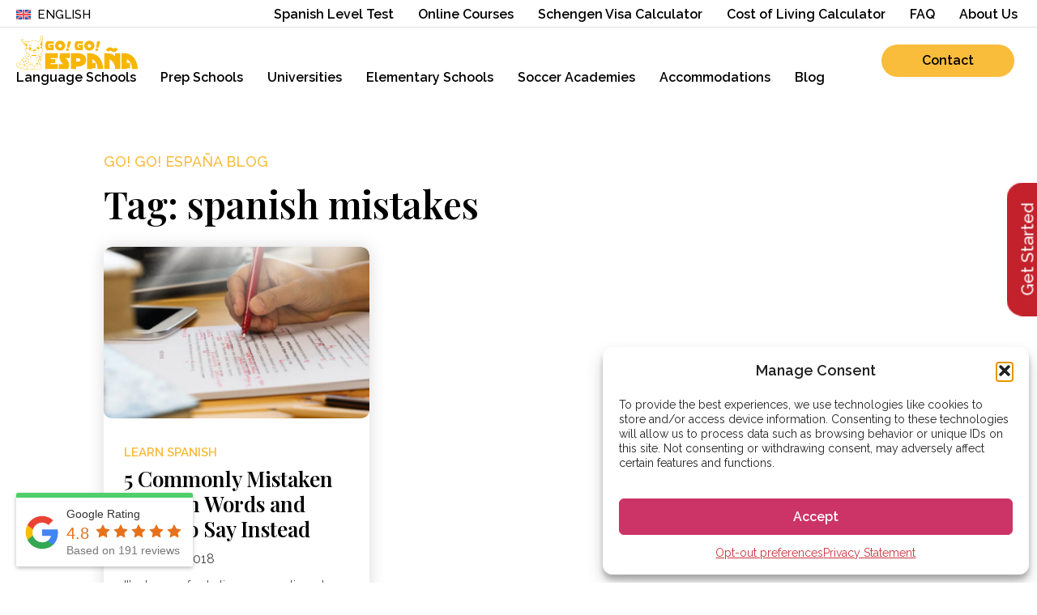

--- FILE ---
content_type: text/html; charset=UTF-8
request_url: https://gogoespana.com/en/blog/tag/spanish-mistakes/
body_size: 42458
content:
<!doctype html>
<html lang="en-US" prefix="og: https://ogp.me/ns#">
<head>
	<meta charset="UTF-8">
	<meta name="viewport" content="width=device-width, initial-scale=1">
	<link rel="profile" href="https://gmpg.org/xfn/11">
	<link rel="alternate" hreflang="en" href="https://gogoespana.com/en/blog/tag/spanish-mistakes/" />
<link rel="alternate" hreflang="x-default" href="https://gogoespana.com/en/blog/tag/spanish-mistakes/" />

<!-- Search Engine Optimization by Rank Math PRO - https://rankmath.com/ -->
<title>spanish mistakes | Go! Go! España - Live &amp; Study in Spain</title>
<meta name="description" content="Check articles with &quot;spanish mistakes&quot; tag in Go! Go! España blog"/>
<meta name="robots" content="follow, index, max-snippet:-1, max-video-preview:-1, max-image-preview:large"/>
<link rel="canonical" href="https://gogoespana.com/en/blog/tag/spanish-mistakes/" />
<meta property="og:locale" content="en_US" />
<meta property="og:type" content="article" />
<meta property="og:title" content="spanish mistakes | Go! Go! España - Live &amp; Study in Spain" />
<meta property="og:description" content="Check articles with &quot;spanish mistakes&quot; tag in Go! Go! España blog" />
<meta property="og:url" content="https://gogoespana.com/en/blog/tag/spanish-mistakes/" />
<meta property="og:site_name" content="Go! Go! España" />
<meta name="twitter:card" content="summary_large_image" />
<meta name="twitter:title" content="spanish mistakes | Go! Go! España - Live &amp; Study in Spain" />
<meta name="twitter:description" content="Check articles with &quot;spanish mistakes&quot; tag in Go! Go! España blog" />
<meta name="twitter:label1" content="Posts" />
<meta name="twitter:data1" content="1" />
<script type="application/ld+json" class="rank-math-schema-pro">{"@context":"https://schema.org","@graph":[{"@type":"Person","@id":"https://gogoespana.com/en/#person/","name":"Go! Go! Nihon","url":"https://gogoespana.com","image":{"@type":"ImageObject","@id":"https://gogoespana.com/en/#logo/","url":"https://gogoespana.com/wp-content/uploads/2023/04/NoTagline-GGE.svg","contentUrl":"https://gogoespana.com/wp-content/uploads/2023/04/NoTagline-GGE.svg","caption":"Go! Go! Nihon","inLanguage":"en-US"}},{"@type":"WebSite","@id":"https://gogoespana.com/en/#website/","url":"https://gogoespana.com/en/","name":"Go! Go! Nihon","publisher":{"@id":"https://gogoespana.com/en/#person/"},"inLanguage":"en-US"},{"@type":"BreadcrumbList","@id":"https://gogoespana.com/en/blog/tag/spanish-mistakes/#breadcrumb","itemListElement":[{"@type":"ListItem","position":"1","item":{"@id":"https://gogoespana.com","name":"Home"}},{"@type":"ListItem","position":"2","item":{"@id":"https://gogoespana.com/en/blog/tag/spanish-mistakes/","name":"spanish mistakes"}}]},{"@type":"CollectionPage","@id":"https://gogoespana.com/en/blog/tag/spanish-mistakes/#webpage","url":"https://gogoespana.com/en/blog/tag/spanish-mistakes/","name":"spanish mistakes | Go! Go! Espa\u00f1a - Live &amp; Study in Spain","isPartOf":{"@id":"https://gogoespana.com/en/#website/"},"inLanguage":"en-US","breadcrumb":{"@id":"https://gogoespana.com/en/blog/tag/spanish-mistakes/#breadcrumb"}}]}</script>
<!-- /Rank Math WordPress SEO plugin -->

<link rel="alternate" type="application/rss+xml" title="Go! Go! España &raquo; Feed" href="https://gogoespana.com/en/feed/" />
<link rel="alternate" type="application/rss+xml" title="Go! Go! España &raquo; Comments Feed" href="https://gogoespana.com/en/comments/feed/" />
<link rel="alternate" type="application/rss+xml" title="Go! Go! España &raquo; spanish mistakes Tag Feed" href="https://gogoespana.com/en/blog/tag/spanish-mistakes/feed/" />
<style id='wp-img-auto-sizes-contain-inline-css'>
img:is([sizes=auto i],[sizes^="auto," i]){contain-intrinsic-size:3000px 1500px}
/*# sourceURL=wp-img-auto-sizes-contain-inline-css */
</style>
<style id='wp-emoji-styles-inline-css'>

	img.wp-smiley, img.emoji {
		display: inline !important;
		border: none !important;
		box-shadow: none !important;
		height: 1em !important;
		width: 1em !important;
		margin: 0 0.07em !important;
		vertical-align: -0.1em !important;
		background: none !important;
		padding: 0 !important;
	}
/*# sourceURL=wp-emoji-styles-inline-css */
</style>
<style id='qsm-quiz-style-inline-css'>


/*# sourceURL=https://gogoespana.com/wp-content/plugins/quiz-master-next/blocks/build/style-index.css */
</style>
<link rel='stylesheet' id='jet-engine-frontend-css' href='https://gogoespana.com/wp-content/plugins/jet-engine/assets/css/frontend.css?ver=3.8.2.1' media='all' />
<style id='global-styles-inline-css'>
:root{--wp--preset--aspect-ratio--square: 1;--wp--preset--aspect-ratio--4-3: 4/3;--wp--preset--aspect-ratio--3-4: 3/4;--wp--preset--aspect-ratio--3-2: 3/2;--wp--preset--aspect-ratio--2-3: 2/3;--wp--preset--aspect-ratio--16-9: 16/9;--wp--preset--aspect-ratio--9-16: 9/16;--wp--preset--color--black: #000000;--wp--preset--color--cyan-bluish-gray: #abb8c3;--wp--preset--color--white: #ffffff;--wp--preset--color--pale-pink: #f78da7;--wp--preset--color--vivid-red: #cf2e2e;--wp--preset--color--luminous-vivid-orange: #ff6900;--wp--preset--color--luminous-vivid-amber: #fcb900;--wp--preset--color--light-green-cyan: #7bdcb5;--wp--preset--color--vivid-green-cyan: #00d084;--wp--preset--color--pale-cyan-blue: #8ed1fc;--wp--preset--color--vivid-cyan-blue: #0693e3;--wp--preset--color--vivid-purple: #9b51e0;--wp--preset--gradient--vivid-cyan-blue-to-vivid-purple: linear-gradient(135deg,rgb(6,147,227) 0%,rgb(155,81,224) 100%);--wp--preset--gradient--light-green-cyan-to-vivid-green-cyan: linear-gradient(135deg,rgb(122,220,180) 0%,rgb(0,208,130) 100%);--wp--preset--gradient--luminous-vivid-amber-to-luminous-vivid-orange: linear-gradient(135deg,rgb(252,185,0) 0%,rgb(255,105,0) 100%);--wp--preset--gradient--luminous-vivid-orange-to-vivid-red: linear-gradient(135deg,rgb(255,105,0) 0%,rgb(207,46,46) 100%);--wp--preset--gradient--very-light-gray-to-cyan-bluish-gray: linear-gradient(135deg,rgb(238,238,238) 0%,rgb(169,184,195) 100%);--wp--preset--gradient--cool-to-warm-spectrum: linear-gradient(135deg,rgb(74,234,220) 0%,rgb(151,120,209) 20%,rgb(207,42,186) 40%,rgb(238,44,130) 60%,rgb(251,105,98) 80%,rgb(254,248,76) 100%);--wp--preset--gradient--blush-light-purple: linear-gradient(135deg,rgb(255,206,236) 0%,rgb(152,150,240) 100%);--wp--preset--gradient--blush-bordeaux: linear-gradient(135deg,rgb(254,205,165) 0%,rgb(254,45,45) 50%,rgb(107,0,62) 100%);--wp--preset--gradient--luminous-dusk: linear-gradient(135deg,rgb(255,203,112) 0%,rgb(199,81,192) 50%,rgb(65,88,208) 100%);--wp--preset--gradient--pale-ocean: linear-gradient(135deg,rgb(255,245,203) 0%,rgb(182,227,212) 50%,rgb(51,167,181) 100%);--wp--preset--gradient--electric-grass: linear-gradient(135deg,rgb(202,248,128) 0%,rgb(113,206,126) 100%);--wp--preset--gradient--midnight: linear-gradient(135deg,rgb(2,3,129) 0%,rgb(40,116,252) 100%);--wp--preset--font-size--small: 13px;--wp--preset--font-size--medium: 20px;--wp--preset--font-size--large: 36px;--wp--preset--font-size--x-large: 42px;--wp--preset--spacing--20: 0.44rem;--wp--preset--spacing--30: 0.67rem;--wp--preset--spacing--40: 1rem;--wp--preset--spacing--50: 1.5rem;--wp--preset--spacing--60: 2.25rem;--wp--preset--spacing--70: 3.38rem;--wp--preset--spacing--80: 5.06rem;--wp--preset--shadow--natural: 6px 6px 9px rgba(0, 0, 0, 0.2);--wp--preset--shadow--deep: 12px 12px 50px rgba(0, 0, 0, 0.4);--wp--preset--shadow--sharp: 6px 6px 0px rgba(0, 0, 0, 0.2);--wp--preset--shadow--outlined: 6px 6px 0px -3px rgb(255, 255, 255), 6px 6px rgb(0, 0, 0);--wp--preset--shadow--crisp: 6px 6px 0px rgb(0, 0, 0);}:root { --wp--style--global--content-size: 800px;--wp--style--global--wide-size: 1200px; }:where(body) { margin: 0; }.wp-site-blocks > .alignleft { float: left; margin-right: 2em; }.wp-site-blocks > .alignright { float: right; margin-left: 2em; }.wp-site-blocks > .aligncenter { justify-content: center; margin-left: auto; margin-right: auto; }:where(.wp-site-blocks) > * { margin-block-start: 24px; margin-block-end: 0; }:where(.wp-site-blocks) > :first-child { margin-block-start: 0; }:where(.wp-site-blocks) > :last-child { margin-block-end: 0; }:root { --wp--style--block-gap: 24px; }:root :where(.is-layout-flow) > :first-child{margin-block-start: 0;}:root :where(.is-layout-flow) > :last-child{margin-block-end: 0;}:root :where(.is-layout-flow) > *{margin-block-start: 24px;margin-block-end: 0;}:root :where(.is-layout-constrained) > :first-child{margin-block-start: 0;}:root :where(.is-layout-constrained) > :last-child{margin-block-end: 0;}:root :where(.is-layout-constrained) > *{margin-block-start: 24px;margin-block-end: 0;}:root :where(.is-layout-flex){gap: 24px;}:root :where(.is-layout-grid){gap: 24px;}.is-layout-flow > .alignleft{float: left;margin-inline-start: 0;margin-inline-end: 2em;}.is-layout-flow > .alignright{float: right;margin-inline-start: 2em;margin-inline-end: 0;}.is-layout-flow > .aligncenter{margin-left: auto !important;margin-right: auto !important;}.is-layout-constrained > .alignleft{float: left;margin-inline-start: 0;margin-inline-end: 2em;}.is-layout-constrained > .alignright{float: right;margin-inline-start: 2em;margin-inline-end: 0;}.is-layout-constrained > .aligncenter{margin-left: auto !important;margin-right: auto !important;}.is-layout-constrained > :where(:not(.alignleft):not(.alignright):not(.alignfull)){max-width: var(--wp--style--global--content-size);margin-left: auto !important;margin-right: auto !important;}.is-layout-constrained > .alignwide{max-width: var(--wp--style--global--wide-size);}body .is-layout-flex{display: flex;}.is-layout-flex{flex-wrap: wrap;align-items: center;}.is-layout-flex > :is(*, div){margin: 0;}body .is-layout-grid{display: grid;}.is-layout-grid > :is(*, div){margin: 0;}body{padding-top: 0px;padding-right: 0px;padding-bottom: 0px;padding-left: 0px;}a:where(:not(.wp-element-button)){text-decoration: underline;}:root :where(.wp-element-button, .wp-block-button__link){background-color: #32373c;border-width: 0;color: #fff;font-family: inherit;font-size: inherit;font-style: inherit;font-weight: inherit;letter-spacing: inherit;line-height: inherit;padding-top: calc(0.667em + 2px);padding-right: calc(1.333em + 2px);padding-bottom: calc(0.667em + 2px);padding-left: calc(1.333em + 2px);text-decoration: none;text-transform: inherit;}.has-black-color{color: var(--wp--preset--color--black) !important;}.has-cyan-bluish-gray-color{color: var(--wp--preset--color--cyan-bluish-gray) !important;}.has-white-color{color: var(--wp--preset--color--white) !important;}.has-pale-pink-color{color: var(--wp--preset--color--pale-pink) !important;}.has-vivid-red-color{color: var(--wp--preset--color--vivid-red) !important;}.has-luminous-vivid-orange-color{color: var(--wp--preset--color--luminous-vivid-orange) !important;}.has-luminous-vivid-amber-color{color: var(--wp--preset--color--luminous-vivid-amber) !important;}.has-light-green-cyan-color{color: var(--wp--preset--color--light-green-cyan) !important;}.has-vivid-green-cyan-color{color: var(--wp--preset--color--vivid-green-cyan) !important;}.has-pale-cyan-blue-color{color: var(--wp--preset--color--pale-cyan-blue) !important;}.has-vivid-cyan-blue-color{color: var(--wp--preset--color--vivid-cyan-blue) !important;}.has-vivid-purple-color{color: var(--wp--preset--color--vivid-purple) !important;}.has-black-background-color{background-color: var(--wp--preset--color--black) !important;}.has-cyan-bluish-gray-background-color{background-color: var(--wp--preset--color--cyan-bluish-gray) !important;}.has-white-background-color{background-color: var(--wp--preset--color--white) !important;}.has-pale-pink-background-color{background-color: var(--wp--preset--color--pale-pink) !important;}.has-vivid-red-background-color{background-color: var(--wp--preset--color--vivid-red) !important;}.has-luminous-vivid-orange-background-color{background-color: var(--wp--preset--color--luminous-vivid-orange) !important;}.has-luminous-vivid-amber-background-color{background-color: var(--wp--preset--color--luminous-vivid-amber) !important;}.has-light-green-cyan-background-color{background-color: var(--wp--preset--color--light-green-cyan) !important;}.has-vivid-green-cyan-background-color{background-color: var(--wp--preset--color--vivid-green-cyan) !important;}.has-pale-cyan-blue-background-color{background-color: var(--wp--preset--color--pale-cyan-blue) !important;}.has-vivid-cyan-blue-background-color{background-color: var(--wp--preset--color--vivid-cyan-blue) !important;}.has-vivid-purple-background-color{background-color: var(--wp--preset--color--vivid-purple) !important;}.has-black-border-color{border-color: var(--wp--preset--color--black) !important;}.has-cyan-bluish-gray-border-color{border-color: var(--wp--preset--color--cyan-bluish-gray) !important;}.has-white-border-color{border-color: var(--wp--preset--color--white) !important;}.has-pale-pink-border-color{border-color: var(--wp--preset--color--pale-pink) !important;}.has-vivid-red-border-color{border-color: var(--wp--preset--color--vivid-red) !important;}.has-luminous-vivid-orange-border-color{border-color: var(--wp--preset--color--luminous-vivid-orange) !important;}.has-luminous-vivid-amber-border-color{border-color: var(--wp--preset--color--luminous-vivid-amber) !important;}.has-light-green-cyan-border-color{border-color: var(--wp--preset--color--light-green-cyan) !important;}.has-vivid-green-cyan-border-color{border-color: var(--wp--preset--color--vivid-green-cyan) !important;}.has-pale-cyan-blue-border-color{border-color: var(--wp--preset--color--pale-cyan-blue) !important;}.has-vivid-cyan-blue-border-color{border-color: var(--wp--preset--color--vivid-cyan-blue) !important;}.has-vivid-purple-border-color{border-color: var(--wp--preset--color--vivid-purple) !important;}.has-vivid-cyan-blue-to-vivid-purple-gradient-background{background: var(--wp--preset--gradient--vivid-cyan-blue-to-vivid-purple) !important;}.has-light-green-cyan-to-vivid-green-cyan-gradient-background{background: var(--wp--preset--gradient--light-green-cyan-to-vivid-green-cyan) !important;}.has-luminous-vivid-amber-to-luminous-vivid-orange-gradient-background{background: var(--wp--preset--gradient--luminous-vivid-amber-to-luminous-vivid-orange) !important;}.has-luminous-vivid-orange-to-vivid-red-gradient-background{background: var(--wp--preset--gradient--luminous-vivid-orange-to-vivid-red) !important;}.has-very-light-gray-to-cyan-bluish-gray-gradient-background{background: var(--wp--preset--gradient--very-light-gray-to-cyan-bluish-gray) !important;}.has-cool-to-warm-spectrum-gradient-background{background: var(--wp--preset--gradient--cool-to-warm-spectrum) !important;}.has-blush-light-purple-gradient-background{background: var(--wp--preset--gradient--blush-light-purple) !important;}.has-blush-bordeaux-gradient-background{background: var(--wp--preset--gradient--blush-bordeaux) !important;}.has-luminous-dusk-gradient-background{background: var(--wp--preset--gradient--luminous-dusk) !important;}.has-pale-ocean-gradient-background{background: var(--wp--preset--gradient--pale-ocean) !important;}.has-electric-grass-gradient-background{background: var(--wp--preset--gradient--electric-grass) !important;}.has-midnight-gradient-background{background: var(--wp--preset--gradient--midnight) !important;}.has-small-font-size{font-size: var(--wp--preset--font-size--small) !important;}.has-medium-font-size{font-size: var(--wp--preset--font-size--medium) !important;}.has-large-font-size{font-size: var(--wp--preset--font-size--large) !important;}.has-x-large-font-size{font-size: var(--wp--preset--font-size--x-large) !important;}
:root :where(.wp-block-pullquote){font-size: 1.5em;line-height: 1.6;}
/*# sourceURL=global-styles-inline-css */
</style>
<link rel='stylesheet' id='wpml-legacy-horizontal-list-0-css' href='https://gogoespana.com/wp-content/plugins/sitepress-multilingual-cms/templates/language-switchers/legacy-list-horizontal/style.min.css?ver=1' media='all' />
<link rel='stylesheet' id='wpml-menu-item-0-css' href='https://gogoespana.com/wp-content/plugins/sitepress-multilingual-cms/templates/language-switchers/menu-item/style.min.css?ver=1' media='all' />
<link rel='stylesheet' id='cmplz-general-css' href='https://gogoespana.com/wp-content/plugins/complianz-gdpr-premium/assets/css/cookieblocker.min.css?ver=1762755534' media='all' />
<link rel='stylesheet' id='brb-public-main-css-css' href='https://gogoespana.com/wp-content/plugins/business-reviews-bundle/assets/css/public-main.css?ver=1.9.10' media='all' />
<link rel='stylesheet' id='hello-elementor-css' href='https://gogoespana.com/wp-content/themes/hello-elementor/assets/css/reset.css?ver=3.4.5' media='all' />
<link rel='stylesheet' id='hello-elementor-theme-style-css' href='https://gogoespana.com/wp-content/themes/hello-elementor/assets/css/theme.css?ver=3.4.5' media='all' />
<link rel='stylesheet' id='hello-elementor-header-footer-css' href='https://gogoespana.com/wp-content/themes/hello-elementor/assets/css/header-footer.css?ver=3.4.5' media='all' />
<link rel='stylesheet' id='jet-popup-frontend-css' href='https://gogoespana.com/wp-content/plugins/jet-popup/assets/css/jet-popup-frontend.css?ver=2.0.20.3' media='all' />
<link rel='stylesheet' id='elementor-frontend-css' href='https://gogoespana.com/wp-content/uploads/elementor/css/custom-frontend.min.css?ver=1768596975' media='all' />
<link rel='stylesheet' id='widget-nav-menu-css' href='https://gogoespana.com/wp-content/uploads/elementor/css/custom-pro-widget-nav-menu.min.css?ver=1768596975' media='all' />
<link rel='stylesheet' id='widget-image-css' href='https://gogoespana.com/wp-content/plugins/elementor/assets/css/widget-image.min.css?ver=3.34.1' media='all' />
<link rel='stylesheet' id='e-sticky-css' href='https://gogoespana.com/wp-content/plugins/elementor-pro/assets/css/modules/sticky.min.css?ver=3.34.0' media='all' />
<link rel='stylesheet' id='widget-social-icons-css' href='https://gogoespana.com/wp-content/plugins/elementor/assets/css/widget-social-icons.min.css?ver=3.34.1' media='all' />
<link rel='stylesheet' id='e-apple-webkit-css' href='https://gogoespana.com/wp-content/uploads/elementor/css/custom-apple-webkit.min.css?ver=1768596975' media='all' />
<link rel='stylesheet' id='widget-heading-css' href='https://gogoespana.com/wp-content/plugins/elementor/assets/css/widget-heading.min.css?ver=3.34.1' media='all' />
<link rel='stylesheet' id='widget-divider-css' href='https://gogoespana.com/wp-content/plugins/elementor/assets/css/widget-divider.min.css?ver=3.34.1' media='all' />
<link rel='stylesheet' id='widget-form-css' href='https://gogoespana.com/wp-content/plugins/elementor-pro/assets/css/widget-form.min.css?ver=3.34.0' media='all' />
<link rel='stylesheet' id='widget-icon-box-css' href='https://gogoespana.com/wp-content/uploads/elementor/css/custom-widget-icon-box.min.css?ver=1768596975' media='all' />
<link rel='stylesheet' id='e-popup-css' href='https://gogoespana.com/wp-content/plugins/elementor-pro/assets/css/conditionals/popup.min.css?ver=3.34.0' media='all' />
<link rel='stylesheet' id='elementor-icons-css' href='https://gogoespana.com/wp-content/plugins/elementor/assets/lib/eicons/css/elementor-icons.min.css?ver=5.45.0' media='all' />
<link rel='stylesheet' id='elementor-post-23356-css' href='https://gogoespana.com/wp-content/uploads/elementor/css/post-23356.css?ver=1768596981' media='all' />
<link rel='stylesheet' id='jet-tabs-frontend-css' href='https://gogoespana.com/wp-content/plugins/jet-tabs/assets/css/jet-tabs-frontend.css?ver=2.2.13' media='all' />
<link rel='stylesheet' id='swiper-css' href='https://gogoespana.com/wp-content/plugins/elementor/assets/lib/swiper/v8/css/swiper.min.css?ver=8.4.5' media='all' />
<link rel='stylesheet' id='jet-tricks-frontend-css' href='https://gogoespana.com/wp-content/plugins/jet-tricks/assets/css/jet-tricks-frontend.css?ver=1.5.9' media='all' />
<link rel='stylesheet' id='elementor-post-132-css' href='https://gogoespana.com/wp-content/uploads/elementor/css/post-132.css?ver=1768596982' media='all' />
<link rel='stylesheet' id='elementor-post-163-css' href='https://gogoespana.com/wp-content/uploads/elementor/css/post-163.css?ver=1768596982' media='all' />
<link rel='stylesheet' id='elementor-post-4398-css' href='https://gogoespana.com/wp-content/uploads/elementor/css/post-4398.css?ver=1768596982' media='all' />
<link rel='stylesheet' id='elementor-post-691-css' href='https://gogoespana.com/wp-content/uploads/elementor/css/post-691.css?ver=1768596997' media='all' />
<link rel='stylesheet' id='elementor-post-63671-css' href='https://gogoespana.com/wp-content/uploads/elementor/css/post-63671.css?ver=1768596978' media='all' />
<link rel='stylesheet' id='elementor-icons-shared-0-css' href='https://gogoespana.com/wp-content/plugins/elementor/assets/lib/font-awesome/css/fontawesome.min.css?ver=5.15.3' media='all' />
<link rel='stylesheet' id='elementor-icons-fa-solid-css' href='https://gogoespana.com/wp-content/plugins/elementor/assets/lib/font-awesome/css/solid.min.css?ver=5.15.3' media='all' />
<link rel='stylesheet' id='elementor-icons-fa-brands-css' href='https://gogoespana.com/wp-content/plugins/elementor/assets/lib/font-awesome/css/brands.min.css?ver=5.15.3' media='all' />
<script id="wpml-cookie-js-extra">
var wpml_cookies = {"wp-wpml_current_language":{"value":"en","expires":1,"path":"/"}};
var wpml_cookies = {"wp-wpml_current_language":{"value":"en","expires":1,"path":"/"}};
//# sourceURL=wpml-cookie-js-extra
</script>
<script src="https://gogoespana.com/wp-content/plugins/sitepress-multilingual-cms/res/js/cookies/language-cookie.js?ver=486900" id="wpml-cookie-js" defer data-wp-strategy="defer"></script>
<script src="https://gogoespana.com/wp-includes/js/jquery/jquery.min.js?ver=3.7.1" id="jquery-core-js"></script>
<script src="https://gogoespana.com/wp-includes/js/jquery/jquery-migrate.min.js?ver=3.4.1" id="jquery-migrate-js"></script>
<script defer="defer" src="https://gogoespana.com/wp-content/plugins/business-reviews-bundle/assets/js/public-main.js?ver=1.9.10" id="brb-public-main-js-js"></script>
<link rel="https://api.w.org/" href="https://gogoespana.com/en/wp-json/" /><link rel="alternate" title="JSON" type="application/json" href="https://gogoespana.com/en/wp-json/wp/v2/tags/1663" /><link rel="EditURI" type="application/rsd+xml" title="RSD" href="https://gogoespana.com/xmlrpc.php?rsd" />
<meta name="generator" content="WordPress 6.9" />
<meta name="generator" content="WPML ver:4.8.6 stt:68,1,67,66,2;" />
<script type="text/javascript">
                var myplugin_ajaxurl = "https://gogoespana.com/wp-admin/admin-ajax.php";
          </script>  <script src="https://cdn.onesignal.com/sdks/web/v16/OneSignalSDK.page.js" defer></script>
  <script>
          window.OneSignalDeferred = window.OneSignalDeferred || [];
          OneSignalDeferred.push(async function(OneSignal) {
            await OneSignal.init({
              appId: "9a9fdad6-8b7f-4159-8cc8-d85747cf07ae",
              serviceWorkerOverrideForTypical: true,
              path: "https://gogoespana.com/wp-content/plugins/onesignal-free-web-push-notifications/sdk_files/",
              serviceWorkerParam: { scope: "/wp-content/plugins/onesignal-free-web-push-notifications/sdk_files/push/onesignal/" },
              serviceWorkerPath: "OneSignalSDKWorker.js",
            });
          });

          // Unregister the legacy OneSignal service worker to prevent scope conflicts
          if (navigator.serviceWorker) {
            navigator.serviceWorker.getRegistrations().then((registrations) => {
              // Iterate through all registered service workers
              registrations.forEach((registration) => {
                // Check the script URL to identify the specific service worker
                if (registration.active && registration.active.scriptURL.includes('OneSignalSDKWorker.js.php')) {
                  // Unregister the service worker
                  registration.unregister().then((success) => {
                    if (success) {
                      console.log('OneSignalSW: Successfully unregistered:', registration.active.scriptURL);
                    } else {
                      console.log('OneSignalSW: Failed to unregister:', registration.active.scriptURL);
                    }
                  });
                }
              });
            }).catch((error) => {
              console.error('Error fetching service worker registrations:', error);
            });
        }
        </script>
			<style>.cmplz-hidden {
					display: none !important;
				}</style><script type="text/javascript">
			var ajaxurl = "https://gogoespana.com/wp-admin/admin-ajax.php";
		  </script><meta name="generator" content="Elementor 3.34.1; features: additional_custom_breakpoints; settings: css_print_method-external, google_font-disabled, font_display-auto">


	<meta name="naver-site-verification" content="847e4ff4540fa7b2abc96576c6c4ba3ef253869b"/>

	<!-- Global site tag (gtag.js) - Google Ads: 836245576 -->
	<script async src="https://www.googletagmanager.com/gtag/js?id=AW-836245576"></script>
	<script>
	  window.dataLayer = window.dataLayer || [];
	  function gtag(){dataLayer.push(arguments);}
	  gtag('js', new Date());

	  gtag('config', 'AW-836245576');
	</script>

	<!-- Meta Pixel Code -->
<script type="text/plain" data-service="facebook" data-category="marketing">
  !function(f,b,e,v,n,t,s)
  {if(f.fbq)return;n=f.fbq=function(){n.callMethod?
  n.callMethod.apply(n,arguments):n.queue.push(arguments)};
  if(!f._fbq)f._fbq=n;n.push=n;n.loaded=!0;n.version='2.0';
  n.queue=[];t=b.createElement(e);t.async=!0;
  t.src=v;s=b.getElementsByTagName(e)[0];
  s.parentNode.insertBefore(t,s)}(window, document,'script',
  'https://connect.facebook.net/en_US/fbevents.js');
  fbq('init', '914137649388625');
  fbq('track', 'PageView');
</script>
<noscript><img class="cmplz-image" data-category="marketing" data-service="general" data-src-cmplz="https://www.facebook.com/tr?id=914137649388625&amp;ev=PageView&amp;noscript=1" height="1" width="1" style="display:none"
   src="https://gogoespana.com/wp-content/plugins/complianz-gdpr-premium/assets/images/placeholders/default-minimal.jpg" 
/></noscript>
<!-- End Meta Pixel Code -->
<!-- Google Tag Manager (noscript) -->
	<!-- End Google Tag Manager (noscript) -->
<link rel="preconnect" href="https://fonts.googleapis.com">
<link rel="preconnect" href="https://fonts.gstatic.com" crossorigin>
<link href="https://fonts.googleapis.com/css2?family=Playfair+Display:ital,wght@0,400..700;1,400..700&family=Raleway:ital,wght@0,400..700;1,400..700&display=swap" rel="stylesheet">
<script src='//gogoespana.com/wp-content/uploads/custom-css-js/59229.js?v=2326'></script>

<script src='//gogoespana.com/wp-content/uploads/custom-css-js/60346.js?v=9143'></script>

<link rel='stylesheet' id='59376.css-css'  href='//gogoespana.com/wp-content/uploads/custom-css-js/59376.css?v=5819' media='all' />

<link rel='stylesheet' id='56002.css-css'  href='//gogoespana.com/wp-content/uploads/custom-css-js/56002.css?v=5953' media='all' />

<link rel='stylesheet' id='61121.css-css'  href='//gogoespana.com/wp-content/uploads/custom-css-js/61121.css?v=142' media='all' />
<link rel="icon" href="https://gogoespana.com/wp-content/uploads/2023/04/color-circle-cat-150x150.png" sizes="32x32" />
<link rel="icon" href="https://gogoespana.com/wp-content/uploads/2023/04/color-circle-cat.png" sizes="192x192" />
<link rel="apple-touch-icon" href="https://gogoespana.com/wp-content/uploads/2023/04/color-circle-cat.png" />
<meta name="msapplication-TileImage" content="https://gogoespana.com/wp-content/uploads/2023/04/color-circle-cat.png" />
		<style id="wp-custom-css">
			:lang(pt-br) .float-button {
           right: -51px !important;
}

:lang(fr) .float-button {
           right: -88px !important;
}

:lang(it) .float-button {
           right: -57px !important;
}

:lang(es) .float-button {
           right: -67px !important;
}

:lang(sv) .float-button {
           right: -95px !important;
}

:lang(de) .float-button {
           right: -69px !important;
}

.row.af-title-box h1 {
	width: 100%;
	margin: 0 0 5px;
	font-size: 30px;
	font-weight: 600;
}

.row.af-title-box {
	padding: 0 15px;
	margin-bottom: 30px;
}

/*Anchor offset fix*/
body:not(.elementor-editor-active) .elementor-widget-menu-anchor {
  position: relative;
  z-index: -1;
}

body:not(.elementor-editor-active) .elementor-menu-anchor:before {
  content: "";
  display: block;
  height: 180px; /* fixed header height*/
  margin: -180px 0 0; /* negative fixed header height */
  visibility: hidden;
  pointer-events: none;
}

/*Menu dropdown border fix*/
ul.elementor-nav-menu--dropdown a {
	border: 0 !important;
}

/*Language selector*/
.wpml-ls-flag {
	margin-right: 3px;
}

/*Courses popup*/
.drop-filter-cus{ 
margin: auto;
width: 50%;
margin-bottom: 20px;
	font-family: Raleway;
	font-weight: 600;
	font-size: 18px;
	border-radius: 10px;
}

.jet-popup__overlay {
	backdrop-filter: blur(5px);
}

/*Courses tabs*/

.courses_tabs {
	margin: 0 10% !important;
	width: 100% !important;
	max-width: unset !important;
}

.courses_tabs li {
	background-color: white !important;
}

/*Cookie banner*/

.cmplz-always-active {
    color: #c9353f !important;
}

.cmplz-title {
    font-family: Raleway;
    font-size: 18px !important;
    font-weight: 600 !important;
}

.cmplz-message {
    font-family: Raleway;
    font-size: 14px !important;
    line-height: 1.3em !important;
}

.cmplz-link {
    color: #c9353f !important;
    transition: 0.3s;
    font-family: Raleway;
    font-size: 14px !important;
}

.cmplz-link:hover {
    color: #353535 !important;
}

.cmplz-btn {
    transition: 0.3s;
    font-family: Raleway;
    font-size: 16px !important;
    font-weight: 600 !important;
}

.cmplz-btn:hover {
    background-color: #353535 !important;
    border: 1px solid #353535 !important;
}

.cmplz-deny:hover {
    color: white !important;
}

.cmplz-view-preferences:hover {
    color: white !important;
}

/*Hide contact menu link on big screens*/
@media screen and (min-width: 1025px) {
    .menu-item-143 {
        display:none !important;
    }
}

/*Paragraph bottom margin fix*/
p:last-child {
    margin-bottom: 0;
}

/*Navbar scroll effects*/
nav.elementor-sticky--effects {
    background: white !important;
    -webkit-box-shadow: 0px 0px 15px 5px rgba(0,0,0,0.09); 
    box-shadow: 0px 0px 15px 5px rgba(0,0,0,0.09);
}

/*Button icon center*/
.elementor-button-icon {
    display: flex;
    align-items: center;
    justify-content: center;
}

/*Page overflow hidden*/
html, body {
    overflow-x: hidden !important;
}

.wpml-ls-item i {
    color: #c9353f;
}

.wpml-ls-item .sub-arrow {
    margin-bottom: -7px
}

/* 2022-10-11 */

.courses_fees_section .elementor-widget-heading,
.convert-dropdown .elementor-widget-wrap > .elementor-inner-section,
.courses_fees_popup .jet-listing-grid__item{
    display: none;
}

.convert-dropdown .elementor-widget-wrap > .elementor-inner-section:first-child,
.courses_fees_popup .jet-listing-grid__item.active {
    display: block;
}

.courses_tabs {
	padding: 0;
	list-style: none;
	text-align: center;
	display: flex;
	justify-content: center;
	margin: 20px 10% 20px 10%;
	border-bottom: 1px solid #ccc;
	width: 100%;
	max-width: 1400px;
}

.courses_tabs li {
    font-weight: 600;
    padding: 20px;
    font-size: 18px;
    line-height: 1.2;
	  cursor:pointer;
}


body:not(.elementor-editor-active) #schcourses_section .jet-listing-grid__item{
    height:0;
    opacity:0;
    overflow:hidden;
}

body:not(.elementor-editor-active) #schcourses_section .jet-listing-grid__item.active{
    height:auto;
    opacity:1;
}

.courses_tabs > li.active{
    background-color: #f1f1f1;
    color: #C9353F;
}

body.jet-popup-prevent-scroll{
	max-height:unset;
}
    

/* GRAVITY FORMS */

/* Input and select */
.gform_wrapper input, .gform_wrapper select {
	font-size:17px!important;
	padding:10px 0px!important;
	text-indent: 0px!important;
    border-style: solid!important;
    border-width: 0px 0px 1px 0px!important;
    border-color: #BEBEBE!important;
	
}
.gform_wrapper input:focus {
	outline: none!important;
	
}

.gform_legacy_markup_wrapper .top_label div.ginput_container {
    margin-top: 8px!important;
}

/* Radio */
.gform_wrapper .gfield_radio label {
	font-size:17px!important;
}

.gfield_radio input:checked {
    background: #999!important;
    -webkit-transition: all .25s linear 0s!important;
    -o-transition: all .25s linear 0s!important;
    transition: all .25s linear 0s!important;
}

.gfield_radio input {
	width:20px!important;
    -webkit-appearance: none!important;
    -moz-appearance: none!important;
    border-style: solid!important;
    border-width: 0!important;
    outline: none!important;
    min-width: 1px!important;
    width: 15px!important;
    height: 15px!important;
    background: #ddd!important;
    padding: 3px!important;
	border-radius:50%
} 

/* Remove bottom border */
.gform_legacy_markup_wrapper .gform_page_footer {
    border-top: none;
}

/* Next and Submit Button */
.gform_body .gform_page_footer .gform_next_button, .gform_body .gform_page_footer input[type=submit], .gform_footer input[type=submit]   {
    background-color: #F9BC3B!important;
    color: #000!important;
    border-style: solid!important;
    border-color: #FFFFFF!important;
    border-radius: 50px 50px 50px 50px!important;
    padding: 15px 50px 15px 50px!important;
    font-family: "Raleway", Sans-serif!important;
    font-size: 24px!important;
    font-weight: 500!important;
    text-transform: none!important;
    text-decoration: none!important;
	height:auto!important;
}

.gform_body .gform_page_footer .gform_next_button:hover, .gform_body .gform_page_footer input[type=submit]:hover, .gform_footer input[type=submit]:hover    {
    background-color: #000!important;
	color:#fff!important;
}

/* Previous button */
.gform_page_footer .gform_previous_button {
    background: none!important;
    color: #4d4d4d!important;
    border: 1px solid #4d4d4d!important;
    font-size: 14px!important;
    margin-bottom: 10px!important;
    margin-right: 15px!important;
	border-radius: 50px 50px 50px 50px!important;
    padding: 15px 50px 15px 50px!important;
    font-family: "Raleway", Sans-serif!important;
    font-weight: 500!important;
}

.gform_page_footer .gform_previous_button:hover {
    background: #4d4d4d!important;
    color: #ffffff!important;
    border: 1px solid #4d4d4d!important;
    
}

/* Labels */
.gfield .gfield_label {
    font-family: "Raleway", Sans-serif!important;;
    font-size: 18px!important;;
    font-weight: 700!important;;
}

/** Fix select box size for Italian, French, ecc...*/
@media screen and (min-width: 800px) {
.gform_legacy_markup_wrapper .chosen-container .chosen-results {
	max-height:200px!important!;
}
}

@media screen and (min-width:1367px){
	
	.filter_popup, #accommodation_filter.fixed .filter_popup {
		top: 200px;
	}
	
}
@media only screen and (min-width: 1021px) {
.mobile-link a {
        display: none;
    } }
/** fixing readability for these languages **/
html[lang="ja"] {
  word-break: auto-phrase; 
  line-break: strict;
  overflow-wrap: anywhere;
}

html[lang="ko-KR"] {
  word-break: keep-all; 
  overflow-wrap: break-word; 
  line-break: auto; 
}

html[lang="zh-CN"] {
  word-break: break-word; 
  line-break: strict;
  overflow-wrap: anywhere;
}

@media (max-width: 768px) {
  html[lang="ja"] {
    word-break: auto-phrase;
    line-break: strict;
    overflow-wrap: anywhere;
  }

  html[lang="ko-KR"] {
    word-break: keep-all;
    overflow-wrap: break-word;
    line-break: auto;
  }

  html[lang="zh-CN"] {
    word-break: break-word;
    line-break: strict;
    overflow-wrap: anywhere;
  }
}
		</style>
		</head>
<body data-cmplz=2 class="archive tag tag-spanish-mistakes tag-1663 wp-custom-logo wp-embed-responsive wp-theme-hello-elementor wp-child-theme-hello-theme-child-master hello-elementor-default elementor-page-4398 elementor-default elementor-template-full-width elementor-kit-23356">


<a class="skip-link screen-reader-text" href="#content">Skip to content</a>

		<header data-elementor-type="header" data-elementor-id="132" class="elementor elementor-132 elementor-location-header" data-elementor-post-type="elementor_library">
					<section class="elementor-section elementor-top-section elementor-element elementor-element-7385e9c elementor-section-full_width elementor-section-height-default elementor-section-height-default" data-id="7385e9c" data-element_type="section" data-settings="{&quot;background_background&quot;:&quot;classic&quot;}">
						<div class="elementor-container elementor-column-gap-no">
					<div class="elementor-column elementor-col-33 elementor-top-column elementor-element elementor-element-974b9cf" data-id="974b9cf" data-element_type="column">
			<div class="elementor-widget-wrap elementor-element-populated">
						<div class="elementor-element elementor-element-fdbc8a1 elementor-nav-menu--dropdown-none elementor-widget elementor-widget-nav-menu" data-id="fdbc8a1" data-element_type="widget" data-settings="{&quot;layout&quot;:&quot;horizontal&quot;,&quot;submenu_icon&quot;:{&quot;value&quot;:&quot;&lt;i class=\&quot;fas fa-caret-down\&quot; aria-hidden=\&quot;true\&quot;&gt;&lt;\/i&gt;&quot;,&quot;library&quot;:&quot;fa-solid&quot;}}" data-widget_type="nav-menu.default">
				<div class="elementor-widget-container">
								<nav aria-label="Menu" class="elementor-nav-menu--main elementor-nav-menu__container elementor-nav-menu--layout-horizontal e--pointer-none">
				<ul id="menu-1-fdbc8a1" class="elementor-nav-menu"><li class="menu-item wpml-ls-slot-70 wpml-ls-item wpml-ls-item-en wpml-ls-current-language wpml-ls-menu-item wpml-ls-first-item wpml-ls-last-item menu-item-type-wpml_ls_menu_item menu-item-object-wpml_ls_menu_item menu-item-wpml-ls-70-en"><a href="https://gogoespana.com/en/blog/tag/spanish-mistakes/" role="menuitem" class="elementor-item"><img
            class="wpml-ls-flag"
            src="https://gogoespana.com/wp-content/plugins/sitepress-multilingual-cms/res/flags/en.svg"
            alt=""
            
            
    /><span class="wpml-ls-native" lang="en">English</span></a></li>
</ul>			</nav>
						<nav class="elementor-nav-menu--dropdown elementor-nav-menu__container" aria-hidden="true">
				<ul id="menu-2-fdbc8a1" class="elementor-nav-menu"><li class="menu-item wpml-ls-slot-70 wpml-ls-item wpml-ls-item-en wpml-ls-current-language wpml-ls-menu-item wpml-ls-first-item wpml-ls-last-item menu-item-type-wpml_ls_menu_item menu-item-object-wpml_ls_menu_item menu-item-wpml-ls-70-en"><a href="https://gogoespana.com/en/blog/tag/spanish-mistakes/" role="menuitem" class="elementor-item" tabindex="-1"><img
            class="wpml-ls-flag"
            src="https://gogoespana.com/wp-content/plugins/sitepress-multilingual-cms/res/flags/en.svg"
            alt=""
            
            
    /><span class="wpml-ls-native" lang="en">English</span></a></li>
</ul>			</nav>
						</div>
				</div>
					</div>
		</div>
				<div class="elementor-column elementor-col-66 elementor-top-column elementor-element elementor-element-f9515e2 elementor-hidden-mobile" data-id="f9515e2" data-element_type="column">
			<div class="elementor-widget-wrap elementor-element-populated">
						<div class="elementor-element elementor-element-62b96c3 elementor-widget__width-auto elementor-nav-menu--dropdown-none elementor-widget elementor-widget-nav-menu" data-id="62b96c3" data-element_type="widget" data-settings="{&quot;layout&quot;:&quot;horizontal&quot;,&quot;submenu_icon&quot;:{&quot;value&quot;:&quot;&lt;i class=\&quot;fas fa-caret-down\&quot; aria-hidden=\&quot;true\&quot;&gt;&lt;\/i&gt;&quot;,&quot;library&quot;:&quot;fa-solid&quot;}}" data-widget_type="nav-menu.default">
				<div class="elementor-widget-container">
								<nav aria-label="Menu" class="elementor-nav-menu--main elementor-nav-menu__container elementor-nav-menu--layout-horizontal e--pointer-none">
				<ul id="menu-1-62b96c3" class="elementor-nav-menu"><li class="menu-item menu-item-type-custom menu-item-object-custom menu-item-64597"><a href="https://gogoespana.com/en/spanish-level-test/" class="elementor-item">Spanish Level Test</a></li>
<li class="menu-item menu-item-type-custom menu-item-object-custom menu-item-59326"><a href="https://gogoespana.com/en/learn-spanish-online/" class="elementor-item">Online Courses</a></li>
<li class="menu-item menu-item-type-custom menu-item-object-custom menu-item-63313"><a href="https://gogoespana.com/en/schengen-visa-calculator/" class="elementor-item">Schengen Visa Calculator</a></li>
<li class="menu-item menu-item-type-custom menu-item-object-custom menu-item-59327"><a href="https://gogoespana.com/en/cost-of-living-in-spain-calculator/" class="elementor-item">Cost of Living Calculator</a></li>
<li class="menu-item menu-item-type-custom menu-item-object-custom menu-item-59328"><a href="https://gogoespana.com/en/faq/" class="elementor-item">FAQ</a></li>
<li class="menu-item menu-item-type-custom menu-item-object-custom menu-item-59329"><a href="https://gogoespana.com/en/about/" class="elementor-item">About Us</a></li>
</ul>			</nav>
						<nav class="elementor-nav-menu--dropdown elementor-nav-menu__container" aria-hidden="true">
				<ul id="menu-2-62b96c3" class="elementor-nav-menu"><li class="menu-item menu-item-type-custom menu-item-object-custom menu-item-64597"><a href="https://gogoespana.com/en/spanish-level-test/" class="elementor-item" tabindex="-1">Spanish Level Test</a></li>
<li class="menu-item menu-item-type-custom menu-item-object-custom menu-item-59326"><a href="https://gogoespana.com/en/learn-spanish-online/" class="elementor-item" tabindex="-1">Online Courses</a></li>
<li class="menu-item menu-item-type-custom menu-item-object-custom menu-item-63313"><a href="https://gogoespana.com/en/schengen-visa-calculator/" class="elementor-item" tabindex="-1">Schengen Visa Calculator</a></li>
<li class="menu-item menu-item-type-custom menu-item-object-custom menu-item-59327"><a href="https://gogoespana.com/en/cost-of-living-in-spain-calculator/" class="elementor-item" tabindex="-1">Cost of Living Calculator</a></li>
<li class="menu-item menu-item-type-custom menu-item-object-custom menu-item-59328"><a href="https://gogoespana.com/en/faq/" class="elementor-item" tabindex="-1">FAQ</a></li>
<li class="menu-item menu-item-type-custom menu-item-object-custom menu-item-59329"><a href="https://gogoespana.com/en/about/" class="elementor-item" tabindex="-1">About Us</a></li>
</ul>			</nav>
						</div>
				</div>
					</div>
		</div>
					</div>
		</section>
				<nav class="elementor-section elementor-top-section elementor-element elementor-element-8335dc0 elementor-section-full_width elementor-section-height-default elementor-section-height-default" data-id="8335dc0" data-element_type="section" data-settings="{&quot;sticky&quot;:&quot;top&quot;,&quot;background_background&quot;:&quot;classic&quot;,&quot;sticky_on&quot;:[&quot;desktop&quot;,&quot;laptop&quot;,&quot;tablet&quot;,&quot;mobile&quot;],&quot;sticky_offset&quot;:0,&quot;sticky_effects_offset&quot;:0,&quot;sticky_anchor_link_offset&quot;:0}">
						<div class="elementor-container elementor-column-gap-no">
					<div class="elementor-column elementor-col-66 elementor-top-column elementor-element elementor-element-feb0143" data-id="feb0143" data-element_type="column">
			<div class="elementor-widget-wrap elementor-element-populated">
						<div class="elementor-element elementor-element-519d2f5 elementor-widget__width-auto elementor-widget elementor-widget-theme-site-logo elementor-widget-image" data-id="519d2f5" data-element_type="widget" data-widget_type="theme-site-logo.default">
				<div class="elementor-widget-container">
											<a href="https://gogoespana.com/en/">
			<img width="934" height="260" src="https://gogoespana.com/wp-content/uploads/2023/04/NoTagline-GGE.svg" class="attachment-full size-full wp-image-45347" alt="" />				</a>
											</div>
				</div>
				<div class="elementor-element elementor-element-90cb40b elementor-widget__width-auto elementor-nav-menu--stretch elementor-nav-menu__text-align-center elementor-nav-menu--dropdown-tablet elementor-nav-menu--toggle elementor-nav-menu--burger elementor-widget elementor-widget-nav-menu" data-id="90cb40b" data-element_type="widget" id="wordpress-menu-main" data-settings="{&quot;full_width&quot;:&quot;stretch&quot;,&quot;layout&quot;:&quot;horizontal&quot;,&quot;submenu_icon&quot;:{&quot;value&quot;:&quot;&lt;i class=\&quot;fas fa-caret-down\&quot; aria-hidden=\&quot;true\&quot;&gt;&lt;\/i&gt;&quot;,&quot;library&quot;:&quot;fa-solid&quot;},&quot;toggle&quot;:&quot;burger&quot;}" data-widget_type="nav-menu.default">
				<div class="elementor-widget-container">
								<nav aria-label="Menu" class="elementor-nav-menu--main elementor-nav-menu__container elementor-nav-menu--layout-horizontal e--pointer-none">
				<ul id="menu-1-90cb40b" class="elementor-nav-menu"><li class="menu-item menu-item-type-custom menu-item-object-custom menu-item-4028"><a href="https://gogoespana.com/en/language-schools-in-spain/" class="elementor-item">Language Schools</a></li>
<li class="menu-item menu-item-type-custom menu-item-object-custom menu-item-4603"><a href="https://gogoespana.com/en/college-preparatory-schools/" class="elementor-item">Prep Schools</a></li>
<li class="menu-item menu-item-type-custom menu-item-object-custom menu-item-4029"><a href="https://gogoespana.com/en/universities-in-spain/" class="elementor-item">Universities</a></li>
<li class="menu-item menu-item-type-custom menu-item-object-custom menu-item-37909"><a href="https://gogoespana.com/en/elementary-middle-and-high-school-in-spain/" class="elementor-item">Elementary Schools</a></li>
<li class="menu-item menu-item-type-post_type menu-item-object-page menu-item-66766"><a href="https://gogoespana.com/en/soccer-academies-in-spain-for-international-players/" class="elementor-item">Soccer Academies</a></li>
<li class="menu-item menu-item-type-custom menu-item-object-custom menu-item-37910"><a href="https://gogoespana.com/en/accommodation-in-spain/" class="elementor-item">Accommodations</a></li>
<li class="menu-item menu-item-type-post_type menu-item-object-page current_page_parent menu-item-140"><a href="https://gogoespana.com/en/blog/" class="elementor-item">Blog</a></li>
<li class="mobile-link menu-item menu-item-type-custom menu-item-object-custom menu-item-64615"><a href="https://gogoespana.com/en/spanish-level-test/" class="elementor-item">Spanish Level Test</a></li>
<li class="menu-item menu-item-type-post_type menu-item-object-page menu-item-143"><a href="https://gogoespana.com/en/contact/" class="elementor-item">Contact</a></li>
</ul>			</nav>
					<div class="elementor-menu-toggle" role="button" tabindex="0" aria-label="Menu Toggle" aria-expanded="false">
			<i aria-hidden="true" role="presentation" class="elementor-menu-toggle__icon--open eicon-menu-bar"></i><i aria-hidden="true" role="presentation" class="elementor-menu-toggle__icon--close eicon-close"></i>		</div>
					<nav class="elementor-nav-menu--dropdown elementor-nav-menu__container" aria-hidden="true">
				<ul id="menu-2-90cb40b" class="elementor-nav-menu"><li class="menu-item menu-item-type-custom menu-item-object-custom menu-item-4028"><a href="https://gogoespana.com/en/language-schools-in-spain/" class="elementor-item" tabindex="-1">Language Schools</a></li>
<li class="menu-item menu-item-type-custom menu-item-object-custom menu-item-4603"><a href="https://gogoespana.com/en/college-preparatory-schools/" class="elementor-item" tabindex="-1">Prep Schools</a></li>
<li class="menu-item menu-item-type-custom menu-item-object-custom menu-item-4029"><a href="https://gogoespana.com/en/universities-in-spain/" class="elementor-item" tabindex="-1">Universities</a></li>
<li class="menu-item menu-item-type-custom menu-item-object-custom menu-item-37909"><a href="https://gogoespana.com/en/elementary-middle-and-high-school-in-spain/" class="elementor-item" tabindex="-1">Elementary Schools</a></li>
<li class="menu-item menu-item-type-post_type menu-item-object-page menu-item-66766"><a href="https://gogoespana.com/en/soccer-academies-in-spain-for-international-players/" class="elementor-item" tabindex="-1">Soccer Academies</a></li>
<li class="menu-item menu-item-type-custom menu-item-object-custom menu-item-37910"><a href="https://gogoespana.com/en/accommodation-in-spain/" class="elementor-item" tabindex="-1">Accommodations</a></li>
<li class="menu-item menu-item-type-post_type menu-item-object-page current_page_parent menu-item-140"><a href="https://gogoespana.com/en/blog/" class="elementor-item" tabindex="-1">Blog</a></li>
<li class="mobile-link menu-item menu-item-type-custom menu-item-object-custom menu-item-64615"><a href="https://gogoespana.com/en/spanish-level-test/" class="elementor-item" tabindex="-1">Spanish Level Test</a></li>
<li class="menu-item menu-item-type-post_type menu-item-object-page menu-item-143"><a href="https://gogoespana.com/en/contact/" class="elementor-item" tabindex="-1">Contact</a></li>
</ul>			</nav>
						</div>
				</div>
					</div>
		</div>
				<div class="elementor-column elementor-col-33 elementor-top-column elementor-element elementor-element-bee50b6 elementor-hidden-tablet elementor-hidden-mobile" data-id="bee50b6" data-element_type="column">
			<div class="elementor-widget-wrap elementor-element-populated">
						<div class="elementor-element elementor-element-bcb6f3b elementor-align-right elementor-widget elementor-widget-button" data-id="bcb6f3b" data-element_type="widget" data-widget_type="button.default">
				<div class="elementor-widget-container">
									<div class="elementor-button-wrapper">
					<a class="elementor-button elementor-button-link elementor-size-sm" href="https://gogoespana.com/en/contact/">
						<span class="elementor-button-content-wrapper">
									<span class="elementor-button-text">Contact</span>
					</span>
					</a>
				</div>
								</div>
				</div>
					</div>
		</div>
					</div>
		</nav>
				<section class="elementor-section elementor-top-section elementor-element elementor-element-a16d7da elementor-section-full_width elementor-section-height-default elementor-section-height-default" data-id="a16d7da" data-element_type="section">
						<div class="elementor-container elementor-column-gap-no">
					<div class="elementor-column elementor-col-100 elementor-top-column elementor-element elementor-element-edf34b5" data-id="edf34b5" data-element_type="column">
			<div class="elementor-widget-wrap elementor-element-populated">
						<div class="elementor-element elementor-element-8185c91 elementor-widget__width-auto elementor-fixed elementor-hidden-mobile float-button elementor-widget elementor-widget-button" data-id="8185c91" data-element_type="widget" data-settings="{&quot;_position&quot;:&quot;fixed&quot;}" data-widget_type="button.default">
				<div class="elementor-widget-container">
									<div class="elementor-button-wrapper">
					<a class="elementor-button elementor-button-link elementor-size-sm" href="#form">
						<span class="elementor-button-content-wrapper">
						<span class="elementor-button-icon">
							</span>
									<span class="elementor-button-text">Get Started</span>
					</span>
					</a>
				</div>
								</div>
				</div>
					</div>
		</div>
					</div>
		</section>
				</header>
				<div data-elementor-type="archive" data-elementor-id="4398" class="elementor elementor-4398 elementor-location-archive" data-elementor-post-type="elementor_library">
					<section class="elementor-section elementor-top-section elementor-element elementor-element-4e4eebf3 elementor-section-boxed elementor-section-height-default elementor-section-height-default" data-id="4e4eebf3" data-element_type="section">
						<div class="elementor-container elementor-column-gap-no">
					<div class="elementor-column elementor-col-100 elementor-top-column elementor-element elementor-element-7601bd01" data-id="7601bd01" data-element_type="column">
			<div class="elementor-widget-wrap elementor-element-populated">
						<div class="elementor-element elementor-element-61819d39 elementor-widget elementor-widget-heading" data-id="61819d39" data-element_type="widget" data-widget_type="heading.default">
				<div class="elementor-widget-container">
					<h2 class="elementor-heading-title elementor-size-default">Go! Go! ESPAÑA blog</h2>				</div>
				</div>
				<div class="elementor-element elementor-element-536ac932 elementor-widget elementor-widget-heading" data-id="536ac932" data-element_type="widget" data-widget_type="heading.default">
				<div class="elementor-widget-container">
					<h1 class="elementor-heading-title elementor-size-default">Tag: spanish mistakes</h1>				</div>
				</div>
					</div>
		</div>
					</div>
		</section>
				<section class="elementor-section elementor-top-section elementor-element elementor-element-48b52080 elementor-section-boxed elementor-section-height-default elementor-section-height-default" data-id="48b52080" data-element_type="section">
						<div class="elementor-container elementor-column-gap-no">
					<div class="elementor-column elementor-col-100 elementor-top-column elementor-element elementor-element-11f92f4e" data-id="11f92f4e" data-element_type="column">
			<div class="elementor-widget-wrap elementor-element-populated">
						<div class="elementor-element elementor-element-5a22aee1 elementor-widget elementor-widget-jet-listing-grid" data-id="5a22aee1" data-element_type="widget" id="medium-tiles" data-settings="{&quot;columns&quot;:3,&quot;columns_tablet&quot;:&quot;1&quot;}" data-widget_type="jet-listing-grid.default">
				<div class="elementor-widget-container">
					<div class="jet-listing-grid jet-listing-grid--lazy-load jet-listing jet-listing-grid-loading" data-lazy-load="{&quot;offset&quot;:&quot;0px&quot;,&quot;post_id&quot;:4398,&quot;queried_id&quot;:&quot;1663|WP_Term&quot;}"><div class="jet-listing-grid__loader"><div class="jet-listing-grid__loader-spinner"></div></div></div>				</div>
				</div>
					</div>
		</div>
					</div>
		</section>
				<section class="elementor-section elementor-top-section elementor-element elementor-element-e8d4393 elementor-section-boxed elementor-section-height-default elementor-section-height-default" data-id="e8d4393" data-element_type="section">
						<div class="elementor-container elementor-column-gap-no">
					<div class="elementor-column elementor-col-100 elementor-top-column elementor-element elementor-element-6902158" data-id="6902158" data-element_type="column">
			<div class="elementor-widget-wrap elementor-element-populated">
						<div class="elementor-element elementor-element-e79338c elementor-widget elementor-widget-heading" data-id="e79338c" data-element_type="widget" data-widget_type="heading.default">
				<div class="elementor-widget-container">
					<h2 class="elementor-heading-title elementor-size-default">Go! Go! España on<br>Social Media</h2>				</div>
				</div>
				<section class="elementor-section elementor-inner-section elementor-element elementor-element-bd3c086 elementor-section-full_width elementor-section-height-default elementor-section-height-default" data-id="bd3c086" data-element_type="section">
						<div class="elementor-container elementor-column-gap-no">
					<div class="elementor-column elementor-col-100 elementor-inner-column elementor-element elementor-element-3c30dec" data-id="3c30dec" data-element_type="column">
			<div class="elementor-widget-wrap elementor-element-populated">
						<div class="elementor-element elementor-element-bd1ae47 elementor-widget__width-initial elementor-view-default elementor-position-block-start elementor-mobile-position-block-start elementor-widget elementor-widget-icon-box" data-id="bd1ae47" data-element_type="widget" data-widget_type="icon-box.default">
				<div class="elementor-widget-container">
							<div class="elementor-icon-box-wrapper">

						<div class="elementor-icon-box-icon">
				<a href="https://www.facebook.com/live.study.Spain.learn.Spanish" class="elementor-icon" tabindex="-1" aria-label="Facebook">
				<i aria-hidden="true" class="fab fa-facebook-f"></i>				</a>
			</div>
			
						<div class="elementor-icon-box-content">

									<h3 class="elementor-icon-box-title">
						<a href="https://www.facebook.com/live.study.Spain.learn.Spanish" >
							Facebook						</a>
					</h3>
				
				
			</div>
			
		</div>
						</div>
				</div>
				<div class="elementor-element elementor-element-8e97141 elementor-widget__width-initial elementor-view-default elementor-position-block-start elementor-mobile-position-block-start elementor-widget elementor-widget-icon-box" data-id="8e97141" data-element_type="widget" data-widget_type="icon-box.default">
				<div class="elementor-widget-container">
							<div class="elementor-icon-box-wrapper">

						<div class="elementor-icon-box-icon">
				<a href="https://twitter.com/gogoespana" class="elementor-icon" tabindex="-1" aria-label="Twitter">
				<i aria-hidden="true" class="fab fa-twitter"></i>				</a>
			</div>
			
						<div class="elementor-icon-box-content">

									<h3 class="elementor-icon-box-title">
						<a href="https://twitter.com/gogoespana" >
							Twitter						</a>
					</h3>
				
				
			</div>
			
		</div>
						</div>
				</div>
				<div class="elementor-element elementor-element-d61037c elementor-widget__width-initial elementor-view-default elementor-position-block-start elementor-mobile-position-block-start elementor-widget elementor-widget-icon-box" data-id="d61037c" data-element_type="widget" data-widget_type="icon-box.default">
				<div class="elementor-widget-container">
							<div class="elementor-icon-box-wrapper">

						<div class="elementor-icon-box-icon">
				<a href="https://www.youtube.com/@GoGoEspanaLiveStudyinSpain" class="elementor-icon" tabindex="-1" aria-label="YouTube">
				<i aria-hidden="true" class="fab fa-youtube"></i>				</a>
			</div>
			
						<div class="elementor-icon-box-content">

									<h3 class="elementor-icon-box-title">
						<a href="https://www.youtube.com/@GoGoEspanaLiveStudyinSpain" >
							YouTube						</a>
					</h3>
				
				
			</div>
			
		</div>
						</div>
				</div>
				<div class="elementor-element elementor-element-91d5119 elementor-widget__width-initial elementor-view-default elementor-position-block-start elementor-mobile-position-block-start elementor-widget elementor-widget-icon-box" data-id="91d5119" data-element_type="widget" data-widget_type="icon-box.default">
				<div class="elementor-widget-container">
							<div class="elementor-icon-box-wrapper">

						<div class="elementor-icon-box-icon">
				<a href="https://www.instagram.com/gogoespana/" class="elementor-icon" tabindex="-1" aria-label="Instagram">
				<i aria-hidden="true" class="fab fa-instagram"></i>				</a>
			</div>
			
						<div class="elementor-icon-box-content">

									<h3 class="elementor-icon-box-title">
						<a href="https://www.instagram.com/gogoespana/" >
							Instagram						</a>
					</h3>
				
				
			</div>
			
		</div>
						</div>
				</div>
				<div class="elementor-element elementor-element-40b7000 elementor-widget__width-initial elementor-view-default elementor-position-block-start elementor-mobile-position-block-start elementor-widget elementor-widget-icon-box" data-id="40b7000" data-element_type="widget" data-widget_type="icon-box.default">
				<div class="elementor-widget-container">
							<div class="elementor-icon-box-wrapper">

						<div class="elementor-icon-box-icon">
				<a href="https://www.pinterest.com/gogoespana/" class="elementor-icon" tabindex="-1" aria-label="Pinterest">
				<i aria-hidden="true" class="fab fa-pinterest-p"></i>				</a>
			</div>
			
						<div class="elementor-icon-box-content">

									<h3 class="elementor-icon-box-title">
						<a href="https://www.pinterest.com/gogoespana/" >
							Pinterest						</a>
					</h3>
				
				
			</div>
			
		</div>
						</div>
				</div>
				<div class="elementor-element elementor-element-35bccdc elementor-widget__width-initial elementor-view-default elementor-position-block-start elementor-mobile-position-block-start elementor-widget elementor-widget-icon-box" data-id="35bccdc" data-element_type="widget" data-widget_type="icon-box.default">
				<div class="elementor-widget-container">
							<div class="elementor-icon-box-wrapper">

						<div class="elementor-icon-box-icon">
				<a href="https://www.tiktok.com/@gogoespana" class="elementor-icon" tabindex="-1" aria-label="TikTok">
				<i aria-hidden="true" class="fab fa-tiktok"></i>				</a>
			</div>
			
						<div class="elementor-icon-box-content">

									<h3 class="elementor-icon-box-title">
						<a href="https://www.tiktok.com/@gogoespana" >
							TikTok						</a>
					</h3>
				
				
			</div>
			
		</div>
						</div>
				</div>
					</div>
		</div>
					</div>
		</section>
					</div>
		</div>
					</div>
		</section>
		<div class="elementor-element elementor-element-f9de635 e-con-full e-flex e-con e-parent" data-id="f9de635" data-element_type="container">
				<div class="elementor-element elementor-element-a465545 elementor-widget elementor-widget-template" data-id="a465545" data-element_type="widget" data-widget_type="template.default">
				<div class="elementor-widget-container">
							<div class="elementor-template">
					<div data-elementor-type="section" data-elementor-id="38218" class="elementor elementor-38218 elementor-location-archive" data-elementor-post-type="elementor_library">
			<div class="elementor-element elementor-element-431c464 e-flex e-con-boxed e-con e-parent" data-id="431c464" data-element_type="container" data-settings="{&quot;background_background&quot;:&quot;classic&quot;}">
					<div class="e-con-inner">
		<div class="elementor-element elementor-element-4be12f8 e-con-full e-flex e-con e-child" data-id="4be12f8" data-element_type="container">
		<div class="elementor-element elementor-element-effbf9f e-con-full e-flex e-con e-child" data-id="effbf9f" data-element_type="container">
				<div class="elementor-element elementor-element-1c68615 elementor-widget elementor-widget-image" data-id="1c68615" data-element_type="widget" data-widget_type="image.default">
				<div class="elementor-widget-container">
															<img width="1366" height="911" src="https://gogoespana.com/wp-content/uploads/2023/05/go-go-espana-spanish-schools.jpg" class="attachment-full size-full wp-image-37929" alt="" srcset="https://gogoespana.com/wp-content/uploads/2023/05/go-go-espana-spanish-schools.jpg 1366w, https://gogoespana.com/wp-content/uploads/2023/05/go-go-espana-spanish-schools-300x200.jpg 300w, https://gogoespana.com/wp-content/uploads/2023/05/go-go-espana-spanish-schools-1024x683.jpg 1024w, https://gogoespana.com/wp-content/uploads/2023/05/go-go-espana-spanish-schools-768x512.jpg 768w" sizes="(max-width: 1366px) 100vw, 1366px" />															</div>
				</div>
				</div>
		<div class="elementor-element elementor-element-123429c e-con-full e-flex e-con e-child" data-id="123429c" data-element_type="container">
				<div class="elementor-element elementor-element-2069125 elementor-widget elementor-widget-heading" data-id="2069125" data-element_type="widget" data-widget_type="heading.default">
				<div class="elementor-widget-container">
					<h2 class="elementor-heading-title elementor-size-default">Who we are</h2>				</div>
				</div>
				<div class="elementor-element elementor-element-da2cbbd elementor-widget elementor-widget-heading" data-id="da2cbbd" data-element_type="widget" data-widget_type="heading.default">
				<div class="elementor-widget-container">
					<h2 class="elementor-heading-title elementor-size-default">Go! Go! España - Live and study
in Spain</h2>				</div>
				</div>
				<div class="elementor-element elementor-element-5779a15 elementor-widget elementor-widget-text-editor" data-id="5779a15" data-element_type="widget" data-widget_type="text-editor.default">
				<div class="elementor-widget-container">
									<p>Go! Go! España was launched to help people from all over the world fulfill their dreams of living in Spain. We do this by helping them choose and enroll in the right school, apply for their student visa, find accommodation, and any other services needed to settle into their lives in Spain. We partner with all types of schools in Spain; Spanish language schools, universities, college preparatory schools, high schools, middle schools and, elementary schools.</p>								</div>
				</div>
				<div class="elementor-element elementor-element-6a9cc9c elementor-align-left elementor-widget elementor-widget-button" data-id="6a9cc9c" data-element_type="widget" data-widget_type="button.default">
				<div class="elementor-widget-container">
									<div class="elementor-button-wrapper">
					<a class="elementor-button elementor-button-link elementor-size-sm" href="https://gogoespana.com/en/about">
						<span class="elementor-button-content-wrapper">
									<span class="elementor-button-text">Learn More</span>
					</span>
					</a>
				</div>
								</div>
				</div>
				</div>
				</div>
					</div>
				</div>
				</div>
				</div>
						</div>
				</div>
				</div>
				</div>
				<footer data-elementor-type="footer" data-elementor-id="163" class="elementor elementor-163 elementor-location-footer" data-elementor-post-type="elementor_library">
			<div class="elementor-element elementor-element-6cd3cca e-con-full e-flex e-con e-parent" data-id="6cd3cca" data-element_type="container" id="footer-top-container">
				<div class="elementor-element elementor-element-3850ce4 elementor-view-stacked elementor-fixed elementor-shape-circle elementor-widget elementor-widget-icon" data-id="3850ce4" data-element_type="widget" id="whatsapp-button" data-settings="{&quot;_position&quot;:&quot;fixed&quot;}" data-widget_type="icon.default">
				<div class="elementor-widget-container">
							<div class="elementor-icon-wrapper">
			<a class="elementor-icon" href="https://wa.me/34644866053">
			<i aria-hidden="true" class="fab fa-whatsapp"></i>			</a>
		</div>
						</div>
				</div>
				<div class="elementor-element elementor-element-6d163d5 elementor-fixed elementor-hidden-tablet elementor-hidden-mobile elementor-widget elementor-widget-shortcode" data-id="6d163d5" data-element_type="widget" data-settings="{&quot;_position&quot;:&quot;fixed&quot;}" data-widget_type="shortcode.default">
				<div class="elementor-widget-container">
							<div class="elementor-shortcode">        <div class="rplg" style="" data-id="15361"><div class="rplg-badge-cnt                                                             rplg-badge-hide        "><div class="rplg-badge2"                                data-provider="google"            ><div class="rplg-badge2-border"></div><div class="rplg-badge2-btn rplg-badge2-clickable"                                    ><span class="rplg-badge-logo"></span><div class="rplg-badge2-score"><div>                        Google Rating                        </div><div ><div class="rplg-biz-rating rplg-trim rplg-biz-google"><div class="rplg-biz-score" >4.8</div><div class="rplg-stars" data-info="4.8,google,#0caa41"></div></div><div class="rplg-biz-based rplg-trim"><span class="rplg-biz-based-text">Based on 191 reviews</span></div></div></div></div><div class="rplg-form " style="display:none"><div class="rplg-form-head"><div class="rplg-form-head-inner"><div class="rplg-row"><div class="rplg-row-right rplg-trim">                                    Go! Go! España - Live & Study in Spain        <div ><div class="rplg-biz-rating rplg-trim rplg-biz-google"><div class="rplg-biz-score" >4.8</div><div class="rplg-stars" data-info="4.8,google,#0caa41"></div></div></div></div></div></div><button class="rplg-form-close" type="button" onclick="_rplg_get_parent(this, 'rplg-form').style.display='none'">×</button></div><div class="rplg-form-body"></div><div class="rplg-form-content"><div class="rplg-form-content-inner"><div class="rplg-form-review "><div class="rplg-row rplg-row-start"><div class="rplg-row-left"><img src="https://gogoespana.com/wp-content/plugins/business-reviews-bundle/assets/img/google_avatar.png" data-src="https://lh3.googleusercontent.com/a-/ALV-UjXYJIg4Jz6yCCMxw5koca9KSvBhLNmnNr4qbz3yQjWMesyl54Ll=s120-c-rp-mo-s56-br100" class="rplg-review-avatar rplg-blazy" alt="Ben P." width="50" height="50" title="Ben P." onerror="if(this.src!='https://gogoespana.com/wp-content/plugins/business-reviews-bundle/assets/img/google_avatar.png')this.src='https://gogoespana.com/wp-content/plugins/business-reviews-bundle/assets/img/google_avatar.png';" ></div><div class="rplg-row-right"><div class="rplg-review-name rplg-trim" title="Ben P.">Ben P.</div><div class="rplg-box-content"><div class="rplg-stars" data-info="5,google,#777"></div><span class="rplg-review-text">Really great. As a foreign student here to learn Spanish for 6+ months, Go! Go! España made the whole process of finding a school and navigating the visa process much easier. I<span>... </span><span class="rplg-more"> felt like you can use their services as much or as little as you want, but even just having someone who can answer all your questions and give you a todo list of what is needed for each step is really valuable.</span><span class="rplg-more-toggle">read more</span></span></div></div></div></div><div class="rplg-form-review "><div class="rplg-row rplg-row-start"><div class="rplg-row-left"><img src="https://gogoespana.com/wp-content/plugins/business-reviews-bundle/assets/img/google_avatar.png" data-src="https://lh3.googleusercontent.com/a-/ALV-UjXp7jT0Id7u_g98CQNcPtfyOxcDXTwRLIeLy8I7KMeY2NIgpEat=s120-c-rp-mo-s56-br100" class="rplg-review-avatar rplg-blazy" alt="Harry M" width="50" height="50" title="Harry M" onerror="if(this.src!='https://gogoespana.com/wp-content/plugins/business-reviews-bundle/assets/img/google_avatar.png')this.src='https://gogoespana.com/wp-content/plugins/business-reviews-bundle/assets/img/google_avatar.png';" ></div><div class="rplg-row-right"><div class="rplg-review-name rplg-trim" title="Harry M">Harry M</div><div class="rplg-box-content"><div class="rplg-stars" data-info="5,google,#777"></div><span class="rplg-review-text">Helped me find and communicate with a school here every step of the way.</span></div></div></div></div><div class="rplg-form-review "><div class="rplg-row rplg-row-start"><div class="rplg-row-left"><img src="https://gogoespana.com/wp-content/plugins/business-reviews-bundle/assets/img/google_avatar.png" data-src="https://lh3.googleusercontent.com/a/ACg8ocKTXeXLG_No7k2POVtSadP7QFJcX8rRVwVxIXfnt0t4VKYe7A=s120-c-rp-mo-s56-br100" class="rplg-review-avatar rplg-blazy" alt="timanie H." width="50" height="50" title="timanie H." onerror="if(this.src!='https://gogoespana.com/wp-content/plugins/business-reviews-bundle/assets/img/google_avatar.png')this.src='https://gogoespana.com/wp-content/plugins/business-reviews-bundle/assets/img/google_avatar.png';" ></div><div class="rplg-row-right"><div class="rplg-review-name rplg-trim" title="timanie H.">timanie H.</div><div class="rplg-box-content"><div class="rplg-stars" data-info="5,google,#777"></div><span class="rplg-review-text">Rafael was amazing. He would answer my all my questions with detail. Always would respond quickly. I would choose this place everytime. Thank you again!</span></div></div></div></div><div class="rplg-form-review "><div class="rplg-row rplg-row-start"><div class="rplg-row-left"><img src="https://gogoespana.com/wp-content/plugins/business-reviews-bundle/assets/img/google_avatar.png" data-src="https://lh3.googleusercontent.com/a-/ALV-UjWjrzqp04CQ-zuVticB_A6hIx8o5M89YGvroQ661ktd5onb_SAS=s120-c-rp-mo-s56-ba3-br100" class="rplg-review-avatar rplg-blazy" alt="Dimitris T." width="50" height="50" title="Dimitris T." onerror="if(this.src!='https://gogoespana.com/wp-content/plugins/business-reviews-bundle/assets/img/google_avatar.png')this.src='https://gogoespana.com/wp-content/plugins/business-reviews-bundle/assets/img/google_avatar.png';" ></div><div class="rplg-row-right"><div class="rplg-review-name rplg-trim" title="Dimitris T.">Dimitris T.</div><div class="rplg-box-content"><div class="rplg-stars" data-info="5,google,#777"></div><span class="rplg-review-text">What an amazing service!!! The actual people who work ‘behind a computer or a laptop’ for this organisation have delivered an amazing, professional, prompt, warm , friendly<span>... </span><span class="rplg-more"> service providing the greatest support i have ever experienced in a service oriented environment!!!In my case Rafael E. not only helped me with all my enquiries regarding my plans to study in Spain ( actually I start a Spanish course this week in Valencia) but he even went out of this way to assist me with extra needs regarding health insurances etc.Really that’s a 10 star &#x2b50;  service and I would highly recommend their services!!Thank you Rafael , you made the start of this learning experience really smooth and easy !Muchas gracias &#x1f64f;</span><span class="rplg-more-toggle">read more</span></span></div></div></div></div><div class="rplg-form-review "><div class="rplg-row rplg-row-start"><div class="rplg-row-left"><img src="https://gogoespana.com/wp-content/plugins/business-reviews-bundle/assets/img/google_avatar.png" data-src="https://lh3.googleusercontent.com/a-/ALV-UjVUKSj3hSdYkqESPVRa08W7pHXSohp8wjKdU6Wj3npRlYkikFbH=s120-c-rp-mo-s56-br100" class="rplg-review-avatar rplg-blazy" alt="Orlando C." width="50" height="50" title="Orlando C." onerror="if(this.src!='https://gogoespana.com/wp-content/plugins/business-reviews-bundle/assets/img/google_avatar.png')this.src='https://gogoespana.com/wp-content/plugins/business-reviews-bundle/assets/img/google_avatar.png';" ></div><div class="rplg-row-right"><div class="rplg-review-name rplg-trim" title="Orlando C.">Orlando C.</div><div class="rplg-box-content"><div class="rplg-stars" data-info="5,google,#777"></div><span class="rplg-review-text">I had a great experience with Go! Go! España. I reached out less than two weeks before my departure, and they still made finding a Spanish school and accommodations easy and<span>... </span><span class="rplg-more"> stress-free. Rafael was especially helpful — super responsive (even with the time difference) and quick to answer all my questions. It’s clear they care about helping students have a great experience. I really appreciated the support and highly recommend them!</span><span class="rplg-more-toggle">read more</span></span></div></div></div></div><div class="rplg-form-review "><div class="rplg-row rplg-row-start"><div class="rplg-row-left"><img src="https://gogoespana.com/wp-content/plugins/business-reviews-bundle/assets/img/google_avatar.png" data-src="https://lh3.googleusercontent.com/a/ACg8ocIgofrxTQUSGphcVhglVIX1KVZjZSdaM3FdpknUBscDaX6CSg=s120-c-rp-mo-s56-br100" class="rplg-review-avatar rplg-blazy" alt="Aurora Berrueto C." width="50" height="50" title="Aurora Berrueto C." onerror="if(this.src!='https://gogoespana.com/wp-content/plugins/business-reviews-bundle/assets/img/google_avatar.png')this.src='https://gogoespana.com/wp-content/plugins/business-reviews-bundle/assets/img/google_avatar.png';" ></div><div class="rplg-row-right"><div class="rplg-review-name rplg-trim" title="Aurora Berrueto C.">Aurora Berrueto C.</div><div class="rplg-box-content"><div class="rplg-stars" data-info="5,google,#777"></div><span class="rplg-review-text">Excelente atención y asesoría  para tramitar nuestros visados</span></div></div></div></div><div class="rplg-form-review "><div class="rplg-row rplg-row-start"><div class="rplg-row-left"><img src="https://gogoespana.com/wp-content/plugins/business-reviews-bundle/assets/img/google_avatar.png" data-src="https://lh3.googleusercontent.com/a-/ALV-UjU44m28Skcvj-0GxZC2UMElrF0jlY6wwBwqZulx4M36DPvVQbX2=s120-c-rp-mo-s56-br100" class="rplg-review-avatar rplg-blazy" alt="Tristan B." width="50" height="50" title="Tristan B." onerror="if(this.src!='https://gogoespana.com/wp-content/plugins/business-reviews-bundle/assets/img/google_avatar.png')this.src='https://gogoespana.com/wp-content/plugins/business-reviews-bundle/assets/img/google_avatar.png';" ></div><div class="rplg-row-right"><div class="rplg-review-name rplg-trim" title="Tristan B.">Tristan B.</div><div class="rplg-box-content"><div class="rplg-stars" data-info="4,google,#777"></div><span class="rplg-review-text">Good experience with the renewal of my student visa!</span></div></div></div></div><div class="rplg-form-review "><div class="rplg-row rplg-row-start"><div class="rplg-row-left"><img src="https://gogoespana.com/wp-content/plugins/business-reviews-bundle/assets/img/google_avatar.png" data-src="https://lh3.googleusercontent.com/a-/ALV-UjWTp3ryFean-viGoFCn76aAI08yMyCcdltlZHbVskOjxzb-fYoMTw=s120-c-rp-mo-s56-ba2-br100" class="rplg-review-avatar rplg-blazy" alt="Barbara P." width="50" height="50" title="Barbara P." onerror="if(this.src!='https://gogoespana.com/wp-content/plugins/business-reviews-bundle/assets/img/google_avatar.png')this.src='https://gogoespana.com/wp-content/plugins/business-reviews-bundle/assets/img/google_avatar.png';" ></div><div class="rplg-row-right"><div class="rplg-review-name rplg-trim" title="Barbara P.">Barbara P.</div><div class="rplg-box-content"><div class="rplg-stars" data-info="5,google,#777"></div><span class="rplg-review-text">They are the best, responsive, helpful, attentive, patient. I was in touch with them way before I started acting on my plans to move to Spain and they've always been there<span>... </span><span class="rplg-more"> responding all my questions.</span><span class="rplg-more-toggle">read more</span></span></div></div></div></div><div class="rplg-form-review "><div class="rplg-row rplg-row-start"><div class="rplg-row-left"><img src="https://gogoespana.com/wp-content/plugins/business-reviews-bundle/assets/img/google_avatar.png" data-src="https://lh3.googleusercontent.com/a-/ALV-UjWrZIaeVazILRbdh_PXjJQFf3tk_lNrvtkT_9aHO3N-NgHUYC-Z=s120-c-rp-mo-s56-br100" class="rplg-review-avatar rplg-blazy" alt="Rebecca A." width="50" height="50" title="Rebecca A." onerror="if(this.src!='https://gogoespana.com/wp-content/plugins/business-reviews-bundle/assets/img/google_avatar.png')this.src='https://gogoespana.com/wp-content/plugins/business-reviews-bundle/assets/img/google_avatar.png';" ></div><div class="rplg-row-right"><div class="rplg-review-name rplg-trim" title="Rebecca A.">Rebecca A.</div><div class="rplg-box-content"><div class="rplg-stars" data-info="5,google,#777"></div><span class="rplg-review-text">I used Go!Go! Espana over the last year to find a spanish school to enroll at in Spain. I’ve just landed here a few days ago and I could not be happier with my choice. Rafael was<span>... </span><span class="rplg-more"> so helpful start to finish, he always answered my questions promptly and connected me to such great resources. He was such a great communicative tool between the school and I, as well as helping me connect with an agency to help me apply for my Empadronamiento and my TIE. Would absolutely recommend to anyone.</span><span class="rplg-more-toggle">read more</span></span></div></div></div></div><div class="rplg-form-review "><div class="rplg-row rplg-row-start"><div class="rplg-row-left"><img src="https://gogoespana.com/wp-content/plugins/business-reviews-bundle/assets/img/google_avatar.png" data-src="https://lh3.googleusercontent.com/a-/ALV-UjXAnyZh9wzdahrQZzBIW-iX6qsFqLhQuPlCk9SPp4Jm66k6Zm1u=s120-c-rp-mo-s56-br100" class="rplg-review-avatar rplg-blazy" alt="Nicholas P." width="50" height="50" title="Nicholas P." onerror="if(this.src!='https://gogoespana.com/wp-content/plugins/business-reviews-bundle/assets/img/google_avatar.png')this.src='https://gogoespana.com/wp-content/plugins/business-reviews-bundle/assets/img/google_avatar.png';" ></div><div class="rplg-row-right"><div class="rplg-review-name rplg-trim" title="Nicholas P.">Nicholas P.</div><div class="rplg-box-content"><div class="rplg-stars" data-info="5,google,#777"></div><span class="rplg-review-text">I can't thank Go! Go! España enough for making my dream of studying and living in Spain come true. From start to finish, they made the entire process so easy and stress-free. They<span>... </span><span class="rplg-more"> helped me with all the documentation requirements for my visa, guided me in assessing the best options for my situation, and connected me with an immigration lawyer to handle my change of status in Spain. They also helped me select the perfect school, find housing, and gave me clear guidance on all the steps I needed to take once I arrived in Spain.Throughout the entire process, they were incredibly friendly, responsive, and always there to support me. They truly accompanied me every step of the way, ensuring I never felt lost or alone in such an important journey.I'm extremely grateful for their assistance and would highly recommend their services to anyone planning to move to Spain. Trying to do this on your own can be daunting and inefficient—Go! Go! España made everything smooth and easy. I couldn't have done it without them!</span><span class="rplg-more-toggle">read more</span></span></div></div></div></div><div class="rplg-form-review "><div class="rplg-row rplg-row-start"><div class="rplg-row-left"><img src="https://gogoespana.com/wp-content/plugins/business-reviews-bundle/assets/img/google_avatar.png" data-src="https://lh3.googleusercontent.com/a/ACg8ocL-EimHV17fnOa72subaYRHpWup_M0XpWn28LKmhpVBTtQMxg=s120-c-rp-mo-s56-br100" class="rplg-review-avatar rplg-blazy" alt="Shaikha A." width="50" height="50" title="Shaikha A." onerror="if(this.src!='https://gogoespana.com/wp-content/plugins/business-reviews-bundle/assets/img/google_avatar.png')this.src='https://gogoespana.com/wp-content/plugins/business-reviews-bundle/assets/img/google_avatar.png';" ></div><div class="rplg-row-right"><div class="rplg-review-name rplg-trim" title="Shaikha A.">Shaikha A.</div><div class="rplg-box-content"><div class="rplg-stars" data-info="5,google,#777"></div><span class="rplg-review-text">Go! Go! España provides you with all the information you need to apply to the school. The process of the application was very smooth and the communication was great. Made my<span>... </span><span class="rplg-more"> worries all go away. Highly recommended! Thanks alot :)</span><span class="rplg-more-toggle">read more</span></span></div></div></div></div><div class="rplg-form-review "><div class="rplg-row rplg-row-start"><div class="rplg-row-left"><img src="https://gogoespana.com/wp-content/plugins/business-reviews-bundle/assets/img/google_avatar.png" data-src="https://lh3.googleusercontent.com/a/ACg8ocKY2EsmviNZEqgUJACZe6ihEw8rSgHASiqbBuUlMZ2G2Vv2YQ=s120-c-rp-mo-s56-br100" class="rplg-review-avatar rplg-blazy" alt="Donna B." width="50" height="50" title="Donna B." onerror="if(this.src!='https://gogoespana.com/wp-content/plugins/business-reviews-bundle/assets/img/google_avatar.png')this.src='https://gogoespana.com/wp-content/plugins/business-reviews-bundle/assets/img/google_avatar.png';" ></div><div class="rplg-row-right"><div class="rplg-review-name rplg-trim" title="Donna B.">Donna B.</div><div class="rplg-box-content"><div class="rplg-stars" data-info="5,google,#777"></div><span class="rplg-review-text">I can highly recommend Go Go Espana. We employed them to seek a lawyer to help our son, from Australia, to apply & obtain his Spanish Student Visa. Dealing with Manuel was easy &<span>... </span><span class="rplg-more"> efficient. He was very responsive to any questions we asked. Overall result was excellent. Thank you Rafael & Manuel</span><span class="rplg-more-toggle">read more</span></span></div></div></div></div><div class="rplg-form-review "><div class="rplg-row rplg-row-start"><div class="rplg-row-left"><img src="https://gogoespana.com/wp-content/plugins/business-reviews-bundle/assets/img/google_avatar.png" data-src="https://lh3.googleusercontent.com/a/ACg8ocJhL04kBbnTb9j_pYJfBD-6xEioxOCiTnRjySkN6DQm4chsaA=s120-c-rp-mo-s56-br100" class="rplg-review-avatar rplg-blazy" alt="Federico de los S." width="50" height="50" title="Federico de los S." onerror="if(this.src!='https://gogoespana.com/wp-content/plugins/business-reviews-bundle/assets/img/google_avatar.png')this.src='https://gogoespana.com/wp-content/plugins/business-reviews-bundle/assets/img/google_avatar.png';" ></div><div class="rplg-row-right"><div class="rplg-review-name rplg-trim" title="Federico de los S.">Federico de los S.</div><div class="rplg-box-content"><div class="rplg-stars" data-info="5,google,#777"></div><span class="rplg-review-text">Excelente asesoramiento y servicio. Rafael y Manuel (abogado) me informaron correctamente desde el inicio y el trámite se realizó tal cual me lo informaron y en los tiempos<span>... </span><span class="rplg-more"> establecidos.Recomiendo ampliamente los servicios de Go Go.</span><span class="rplg-more-toggle">read more</span></span></div></div></div></div><div class="rplg-form-review "><div class="rplg-row rplg-row-start"><div class="rplg-row-left"><img src="https://gogoespana.com/wp-content/plugins/business-reviews-bundle/assets/img/google_avatar.png" data-src="https://lh3.googleusercontent.com/a/ACg8ocITqQfBz0BCAv75xF0lqZwgNmUBDDiw4eJVs2kDOxDPUHzlPw=s120-c-rp-mo-s56-br100" class="rplg-review-avatar rplg-blazy" alt="Olivia C." width="50" height="50" title="Olivia C." onerror="if(this.src!='https://gogoespana.com/wp-content/plugins/business-reviews-bundle/assets/img/google_avatar.png')this.src='https://gogoespana.com/wp-content/plugins/business-reviews-bundle/assets/img/google_avatar.png';" ></div><div class="rplg-row-right"><div class="rplg-review-name rplg-trim" title="Olivia C.">Olivia C.</div><div class="rplg-box-content"><div class="rplg-stars" data-info="5,google,#777"></div><span class="rplg-review-text">I recently worked with Rafael at Go! Go! España, and I couldn't be more satisfied with the experience. Rafael was incredibly responsive, knowledgeable and always willing to assist<span>... </span><span class="rplg-more"> with any questions I had.Overall, Go! Go! España provided a seamless and stress-free experience (at no charge!). I highly recommend them to anyone looking to study abroad in Spain and isn't familiar with the process.</span><span class="rplg-more-toggle">read more</span></span></div></div></div></div><div class="rplg-form-review "><div class="rplg-row rplg-row-start"><div class="rplg-row-left"><img src="https://gogoespana.com/wp-content/plugins/business-reviews-bundle/assets/img/google_avatar.png" data-src="https://lh3.googleusercontent.com/a-/ALV-UjVkxZbbghq_7EmTl7OGkXB4D90VWmg51GzqDHibkOEMaaycDCddFg=s120-c-rp-mo-s56-br100" class="rplg-review-avatar rplg-blazy" alt="Larry" width="50" height="50" title="Larry" onerror="if(this.src!='https://gogoespana.com/wp-content/plugins/business-reviews-bundle/assets/img/google_avatar.png')this.src='https://gogoespana.com/wp-content/plugins/business-reviews-bundle/assets/img/google_avatar.png';" ></div><div class="rplg-row-right"><div class="rplg-review-name rplg-trim" title="Larry">Larry</div><div class="rplg-box-content"><div class="rplg-stars" data-info="5,google,#777"></div><span class="rplg-review-text">These folks are terrific! Very communicative and excellent customer service. They made the process of school selection and matriculation easy and a pleasure. In particular I<span>... </span><span class="rplg-more"> really appreciate the efforts of Rafael!</span><span class="rplg-more-toggle">read more</span></span></div></div></div></div><div class="rplg-form-review "><div class="rplg-row rplg-row-start"><div class="rplg-row-left"><img src="https://gogoespana.com/wp-content/plugins/business-reviews-bundle/assets/img/google_avatar.png" data-src="https://lh3.googleusercontent.com/a-/ALV-UjXubanYDCAJnCEbUxsbZSLPyRtSKt1n_W4v4EY_mTya1C2XHgBZdQ=s120-c-rp-mo-s56-ba5-br100" class="rplg-review-avatar rplg-blazy" alt="Martin M." width="50" height="50" title="Martin M." onerror="if(this.src!='https://gogoespana.com/wp-content/plugins/business-reviews-bundle/assets/img/google_avatar.png')this.src='https://gogoespana.com/wp-content/plugins/business-reviews-bundle/assets/img/google_avatar.png';" ></div><div class="rplg-row-right"><div class="rplg-review-name rplg-trim" title="Martin M.">Martin M.</div><div class="rplg-box-content"><div class="rplg-stars" data-info="5,google,#777"></div><span class="rplg-review-text">Go Go España me ayudo con mi visa de nómada digital. Los encontré por internet sin tener ninguna clase de recomendación o referencia de ellos, y si bien al principio las charlas<span>... </span><span class="rplg-more"> fueron por email lo cual al ser una empresa que no conocía me generaba cierta desconfianza. Tras conocernos en una primera consulta, decidí contratar sus servicios. Mi caso fue llevado por Manuel, el cual conocía el procedimiento en detalle, me asesoró de forma personal sobre las opciones que tenía mi caso, y siempre estuvo disponible tanto para todas las consultas que se me ocurrieron como para revisiones de la documentación que quisiese realizar.El proceso fue impecable, y el trámite con la oficina de extranjería ocurrió tal y como me comentaron.Todo el trámite lo realice desde españa y 4 semanas aproximadamente.</span><span class="rplg-more-toggle">read more</span></span></div></div></div></div><div class="rplg-form-review "><div class="rplg-row rplg-row-start"><div class="rplg-row-left"><img src="https://gogoespana.com/wp-content/plugins/business-reviews-bundle/assets/img/google_avatar.png" data-src="https://lh3.googleusercontent.com/a-/ALV-UjVqwq87rGnORf1QRcYskzxs8bPfjR-aiSzuhhgP4we0QToPCpgO=s120-c-rp-mo-s56-br100" class="rplg-review-avatar rplg-blazy" alt="Wayne R." width="50" height="50" title="Wayne R." onerror="if(this.src!='https://gogoespana.com/wp-content/plugins/business-reviews-bundle/assets/img/google_avatar.png')this.src='https://gogoespana.com/wp-content/plugins/business-reviews-bundle/assets/img/google_avatar.png';" ></div><div class="rplg-row-right"><div class="rplg-review-name rplg-trim" title="Wayne R.">Wayne R.</div><div class="rplg-box-content"><div class="rplg-stars" data-info="5,google,#777"></div><span class="rplg-review-text">Going through the entire process to study in Spain Rafael has been amazing. He has helped & assisted me all throughout answering any concerns & questions since I first enquired. I<span>... </span><span class="rplg-more"> 100% recommend going through Go! Go! España if you are thinking and planning to stuffy in Spain.</span><span class="rplg-more-toggle">read more</span></span></div></div></div></div><div class="rplg-form-review "><div class="rplg-row rplg-row-start"><div class="rplg-row-left"><img src="https://gogoespana.com/wp-content/plugins/business-reviews-bundle/assets/img/google_avatar.png" data-src="https://lh3.googleusercontent.com/a-/ALV-UjXE0H_t6oSdAMR_P-nkCNEDDwgGL2nDTj6ivMZ6qCRIuRh5_TnVIQ=s120-c-rp-mo-s56-ba2-br100" class="rplg-review-avatar rplg-blazy" alt="Malule G." width="50" height="50" title="Malule G." onerror="if(this.src!='https://gogoespana.com/wp-content/plugins/business-reviews-bundle/assets/img/google_avatar.png')this.src='https://gogoespana.com/wp-content/plugins/business-reviews-bundle/assets/img/google_avatar.png';" ></div><div class="rplg-row-right"><div class="rplg-review-name rplg-trim" title="Malule G.">Malule G.</div><div class="rplg-box-content"><div class="rplg-stars" data-info="5,google,#777"></div><span class="rplg-review-text">I am writing this post to express my utmost gratitude and satisfaction with GoGo España.  This referral service played an instrumental role in guiding me through the intricate<span>... </span><span class="rplg-more"> process of obtaining a digital nomad visa in Spain. From the moment I engaged with GoGo España, their team demonstrated a remarkable level of professionalism, expertise, and dedication. The thoroughness of their guidance ensured that every step of the visa application process was not only comprehensible but also streamlined, making what could have been a daunting task surprisingly manageable.They seamlessly connected me with an excellent immigration attorney who exhibited a profound understanding of the legal nuances involved in obtaining a digital nomad visa. Additionally, their recommendations for health insurance packages and other essential services were invaluable, alleviating much of the stress associated with the relocation process. It is worth noting that GoGo España operates on a commendable model of offering their services free of charge to the user.I felt supported at every stage of my journey, and I credit much of the success of my visa application to their guidance. I wholeheartedly recommend GoGo España to anyone navigating the complexities of obtaining a digital nomad visa or a student visa in Spain. Rafael is only an email away and provides -not only an excellent service-  but he'll always have an immediate response to all of your questions.  Kudos to the GoGoEspaña Team and to their service providers.</span><span class="rplg-more-toggle">read more</span></span></div></div></div></div><div class="rplg-form-review "><div class="rplg-row rplg-row-start"><div class="rplg-row-left"><img src="https://gogoespana.com/wp-content/plugins/business-reviews-bundle/assets/img/google_avatar.png" data-src="https://lh3.googleusercontent.com/a-/ALV-UjXkUR2fFgK4tZZxK2veO2LX8kLfGmWD6GAv8WSTEc8Lw0V-WZmK=s120-c-rp-mo-s56-br100" class="rplg-review-avatar rplg-blazy" alt="PeiQi W." width="50" height="50" title="PeiQi W." onerror="if(this.src!='https://gogoespana.com/wp-content/plugins/business-reviews-bundle/assets/img/google_avatar.png')this.src='https://gogoespana.com/wp-content/plugins/business-reviews-bundle/assets/img/google_avatar.png';" ></div><div class="rplg-row-right"><div class="rplg-review-name rplg-trim" title="PeiQi W.">PeiQi W.</div><div class="rplg-box-content"><div class="rplg-stars" data-info="5,google,#777"></div><span class="rplg-review-text">It’s a very helpful website, with excellent support!推荐，负责邮箱的老师特别的亲贴而且回复很及时！</span></div></div></div></div><div class="rplg-form-review "><div class="rplg-row rplg-row-start"><div class="rplg-row-left"><img src="https://gogoespana.com/wp-content/plugins/business-reviews-bundle/assets/img/google_avatar.png" data-src="https://lh3.googleusercontent.com/a-/ALV-UjWZogGPPfiQKyregY299HyC-Y4sh0pRlb33lYZizek1YIOBbVZR=s120-c-rp-mo-s56-br100" class="rplg-review-avatar rplg-blazy" alt="alichimaobi A." width="50" height="50" title="alichimaobi A." onerror="if(this.src!='https://gogoespana.com/wp-content/plugins/business-reviews-bundle/assets/img/google_avatar.png')this.src='https://gogoespana.com/wp-content/plugins/business-reviews-bundle/assets/img/google_avatar.png';" ></div><div class="rplg-row-right"><div class="rplg-review-name rplg-trim" title="alichimaobi A.">alichimaobi A.</div><div class="rplg-box-content"><div class="rplg-stars" data-info="5,google,#777"></div><span class="rplg-review-text">I want to express my gratitude for the seamless assistance in securing my admission and visa to study in Spain. Rafael's prompt responses and effective follow-up made the process<span>... </span><span class="rplg-more"> exceptionally smooth. Thanks for your outstanding support.</span><span class="rplg-more-toggle">read more</span></span></div></div></div></div><div class="rplg-form-review "><div class="rplg-row rplg-row-start"><div class="rplg-row-left"><img src="https://gogoespana.com/wp-content/plugins/business-reviews-bundle/assets/img/google_avatar.png" data-src="https://lh3.googleusercontent.com/a-/ALV-UjV9s3goFbMs_472FQi0EN9Lebh0qGsBf6yBOBqce3uKjdI3ngBEew=s120-c-rp-mo-s56-br100" class="rplg-review-avatar rplg-blazy" alt="룽랄룰" width="50" height="50" title="룽랄룰" onerror="if(this.src!='https://gogoespana.com/wp-content/plugins/business-reviews-bundle/assets/img/google_avatar.png')this.src='https://gogoespana.com/wp-content/plugins/business-reviews-bundle/assets/img/google_avatar.png';" ></div><div class="rplg-row-right"><div class="rplg-review-name rplg-trim" title="룽랄룰">룽랄룰</div><div class="rplg-box-content"><div class="rplg-stars" data-info="5,google,#777"></div><span class="rplg-review-text">카톡으로 문의하면 친절하게 알려주셔서 편했어요!</span></div></div></div></div><div class="rplg-form-review "><div class="rplg-row rplg-row-start"><div class="rplg-row-left"><img src="https://gogoespana.com/wp-content/plugins/business-reviews-bundle/assets/img/google_avatar.png" data-src="https://lh3.googleusercontent.com/a-/ALV-UjVdMrKBLRsk2BnKOk2PZy7IlVESywJDmPZ6uryAiPO5wgBaJJUJ=s120-c-rp-mo-s56-br100" class="rplg-review-avatar rplg-blazy" alt="jeong B." width="50" height="50" title="jeong B." onerror="if(this.src!='https://gogoespana.com/wp-content/plugins/business-reviews-bundle/assets/img/google_avatar.png')this.src='https://gogoespana.com/wp-content/plugins/business-reviews-bundle/assets/img/google_avatar.png';" ></div><div class="rplg-row-right"><div class="rplg-review-name rplg-trim" title="jeong B.">jeong B.</div><div class="rplg-box-content"><div class="rplg-stars" data-info="5,google,#777"></div><span class="rplg-review-text">정말 친절하게 알려주시고 도움많이됐습니다.!!공부열심히해서 스페인마스터가 되겠습니다.많은정보 얻을 수 있어서 정말 감사했습니다.</span></div></div></div></div><div class="rplg-form-review "><div class="rplg-row rplg-row-start"><div class="rplg-row-left"><img src="https://gogoespana.com/wp-content/plugins/business-reviews-bundle/assets/img/google_avatar.png" data-src="https://lh3.googleusercontent.com/a-/ALV-UjVepetN-36KqWqiWFvlI1HNAkhFx041vMNJVVy7y_6ar3Nbx-8=s120-c-rp-mo-s56-br100" class="rplg-review-avatar rplg-blazy" alt="J.S. L." width="50" height="50" title="J.S. L." onerror="if(this.src!='https://gogoespana.com/wp-content/plugins/business-reviews-bundle/assets/img/google_avatar.png')this.src='https://gogoespana.com/wp-content/plugins/business-reviews-bundle/assets/img/google_avatar.png';" ></div><div class="rplg-row-right"><div class="rplg-review-name rplg-trim" title="J.S. L.">J.S. L.</div><div class="rplg-box-content"><div class="rplg-stars" data-info="5,google,#777"></div><span class="rplg-review-text">고고에스파냐 통해서 아일마드리드 어학원에서 공부를 잘 하고 있습니다. 항상 친절하게 상담해 주셔서 믿고 모든 절차를 진행했습니다. 언제나 열심히 답해 주시는 매니저님, 한국 직원분 모두 감사하며 번창하시길 바라겠습니다.</span></div></div></div></div><div class="rplg-form-review "><div class="rplg-row rplg-row-start"><div class="rplg-row-left"><img src="https://gogoespana.com/wp-content/plugins/business-reviews-bundle/assets/img/google_avatar.png" data-src="https://lh3.googleusercontent.com/a-/ALV-UjXZtj88jkcK1hSsNr_7VUXf784Pulzx1IO318tHKUALIgC6Flqz=s120-c-rp-mo-s56-ba2-br100" class="rplg-review-avatar rplg-blazy" alt="Diego P. A." width="50" height="50" title="Diego P. A." onerror="if(this.src!='https://gogoespana.com/wp-content/plugins/business-reviews-bundle/assets/img/google_avatar.png')this.src='https://gogoespana.com/wp-content/plugins/business-reviews-bundle/assets/img/google_avatar.png';" ></div><div class="rplg-row-right"><div class="rplg-review-name rplg-trim" title="Diego P. A.">Diego P. A.</div><div class="rplg-box-content"><div class="rplg-stars" data-info="5,google,#777"></div><span class="rplg-review-text">Go Go España fue la mejor decisión que pude tomar para realizar mi viaje!! Luis se puso en contacto desde el primer día que envíe un mensaje a su web, brindandome apoyo y<span>... </span><span class="rplg-more"> entregandome los contactos necesarios para lograr mi residencia. Actualmente me encuentro viviendo en Madrid gracias a su orientación. Muchas gracias por todo!!</span><span class="rplg-more-toggle">read more</span></span></div></div></div></div><div class="rplg-form-review "><div class="rplg-row rplg-row-start"><div class="rplg-row-left"><img src="https://gogoespana.com/wp-content/plugins/business-reviews-bundle/assets/img/google_avatar.png" data-src="https://lh3.googleusercontent.com/a/ACg8ocKceSmq0yHVbSLHjMr6ZQKVyL_TQhWgXo2qvwHiCuSBq8ZwxQ=s120-c-rp-mo-s56-br100" class="rplg-review-avatar rplg-blazy" alt="Zhaye S." width="50" height="50" title="Zhaye S." onerror="if(this.src!='https://gogoespana.com/wp-content/plugins/business-reviews-bundle/assets/img/google_avatar.png')this.src='https://gogoespana.com/wp-content/plugins/business-reviews-bundle/assets/img/google_avatar.png';" ></div><div class="rplg-row-right"><div class="rplg-review-name rplg-trim" title="Zhaye S.">Zhaye S.</div><div class="rplg-box-content"><div class="rplg-stars" data-info="5,google,#777"></div><span class="rplg-review-text">Discovering Go!Go!Espana through TikTok has been a fantastic experience! Best thing I got out of TikTok hahahaI want to express my gratitude to Luis for his exceptional<span>... </span><span class="rplg-more"> assistance in facilitating my journey to Spain. He patiently addressed all my inquiries and accommodated my changes to the class schedule three times without any hassle. His kindness and helpfulness made the entire process seamless. Highly recommended!!!¡Muchas gracias, Luis! Eres realmente excepcional, y aprecio tu ayuda. Espero que sigas ayudando a más personas a alcanzar sus sueños en español. ¡Eres el mejor! (Google translated to Spanish but you know I'll get there. thanks to him!)</span><span class="rplg-more-toggle">read more</span></span></div></div></div></div><div class="rplg-form-review "><div class="rplg-row rplg-row-start"><div class="rplg-row-left"><img src="https://gogoespana.com/wp-content/plugins/business-reviews-bundle/assets/img/google_avatar.png" data-src="https://lh3.googleusercontent.com/a/ACg8ocILk6pNbNeTBkU3kRI2DWZcBPLU-oS2EU8sJgBwBDBk8BJFNg=s120-c-rp-mo-s56-br100" class="rplg-review-avatar rplg-blazy" alt="김세현" width="50" height="50" title="김세현" onerror="if(this.src!='https://gogoespana.com/wp-content/plugins/business-reviews-bundle/assets/img/google_avatar.png')this.src='https://gogoespana.com/wp-content/plugins/business-reviews-bundle/assets/img/google_avatar.png';" ></div><div class="rplg-row-right"><div class="rplg-review-name rplg-trim" title="김세현">김세현</div><div class="rplg-box-content"><div class="rplg-stars" data-info="5,google,#777"></div><span class="rplg-review-text">고고에스파냐 직원분들 너무 친절하게 상담해 주셔서 감사합니다. 덕분에 많은 정보 받고, 도움 많이 받았습니다. 감사합니다!</span></div></div></div></div><div class="rplg-form-review "><div class="rplg-row rplg-row-start"><div class="rplg-row-left"><img src="https://gogoespana.com/wp-content/plugins/business-reviews-bundle/assets/img/google_avatar.png" data-src="https://lh3.googleusercontent.com/a-/ALV-UjW3a-OSsuUo7m5QvX7vMU3bcOFpDODD5hjFjqKLscJAMCnUKBEYdw=s120-c-rp-mo-s56-br100" class="rplg-review-avatar rplg-blazy" alt="Tim W" width="50" height="50" title="Tim W" onerror="if(this.src!='https://gogoespana.com/wp-content/plugins/business-reviews-bundle/assets/img/google_avatar.png')this.src='https://gogoespana.com/wp-content/plugins/business-reviews-bundle/assets/img/google_avatar.png';" ></div><div class="rplg-row-right"><div class="rplg-review-name rplg-trim" title="Tim W">Tim W</div><div class="rplg-box-content"><div class="rplg-stars" data-info="5,google,#777"></div><span class="rplg-review-text">상담도 너무 친절하게 잘 해주시고 자세히 안내해주셔서 비자 대행 없이 혼자 준비했는데도 수월하게 진행할 수 있었습니다!! 귀찮게 하나하나 다 여쭤봤는데도 빨리 답변해주셔서 너무 좋았어요</span></div></div></div></div><div class="rplg-form-review "><div class="rplg-row rplg-row-start"><div class="rplg-row-left"><img src="https://gogoespana.com/wp-content/plugins/business-reviews-bundle/assets/img/google_avatar.png" data-src="https://lh3.googleusercontent.com/a/ACg8ocKbmTy7v6-j2aKVp85Niu11M9-A6uHJSGpJaSIvba08NvS38Q=s120-c-rp-mo-s56-br100" class="rplg-review-avatar rplg-blazy" alt="이연경" width="50" height="50" title="이연경" onerror="if(this.src!='https://gogoespana.com/wp-content/plugins/business-reviews-bundle/assets/img/google_avatar.png')this.src='https://gogoespana.com/wp-content/plugins/business-reviews-bundle/assets/img/google_avatar.png';" ></div><div class="rplg-row-right"><div class="rplg-review-name rplg-trim" title="이연경">이연경</div><div class="rplg-box-content"><div class="rplg-stars" data-info="5,google,#777"></div><span class="rplg-review-text">처음 아들의 스페인 유학을 생각했을때 막막했는데 여길 알게되어 너무너무 큰도움이 되었어요. 단계단계 마다 자세히 설명해주시고 다 알아봐서 보내주셔서 너무 좋았습니다. 그것도 무료로요. 정말 감사드립니다.</span></div></div></div></div><div class="rplg-form-review "><div class="rplg-row rplg-row-start"><div class="rplg-row-left"><img src="https://gogoespana.com/wp-content/plugins/business-reviews-bundle/assets/img/google_avatar.png" data-src="https://lh3.googleusercontent.com/a-/ALV-UjUR77MTbBa0Inwy348AZo-I-jRaRvcY2NoZP5bcfBwT6beoTogJ=s120-c-rp-mo-s56-br100" class="rplg-review-avatar rplg-blazy" alt="woody" width="50" height="50" title="woody" onerror="if(this.src!='https://gogoespana.com/wp-content/plugins/business-reviews-bundle/assets/img/google_avatar.png')this.src='https://gogoespana.com/wp-content/plugins/business-reviews-bundle/assets/img/google_avatar.png';" ></div><div class="rplg-row-right"><div class="rplg-review-name rplg-trim" title="woody">woody</div><div class="rplg-box-content"><div class="rplg-stars" data-info="5,google,#777"></div><span class="rplg-review-text">다른 유학원들하고 비교해보고 선택했는데, 잘 했다는 생각이 듭니다!스페인에 계신 매니저님하고 한국에 계신 직원분 모두 친절하고 빠르게 답변 주셔서 정말 많은 도움이 되었습니다. 항상 먼저 궁금한거 있는지 없는지 물어봐주시고 세세하게 답변주셔서 주변 친구들한테도 꼭 소개할겁니다.너무 감사하며, 번창하세요!</span></div></div></div></div><div class="rplg-form-review "><div class="rplg-row rplg-row-start"><div class="rplg-row-left"><img src="https://gogoespana.com/wp-content/plugins/business-reviews-bundle/assets/img/google_avatar.png" data-src="https://lh3.googleusercontent.com/a/ACg8ocJAC3v32t2mYxsq2ZB2AgEHKg1uKZxPmDSck1SB3PYplpp09A=s120-c-rp-mo-s56-br100" class="rplg-review-avatar rplg-blazy" alt="Juhui B." width="50" height="50" title="Juhui B." onerror="if(this.src!='https://gogoespana.com/wp-content/plugins/business-reviews-bundle/assets/img/google_avatar.png')this.src='https://gogoespana.com/wp-content/plugins/business-reviews-bundle/assets/img/google_avatar.png';" ></div><div class="rplg-row-right"><div class="rplg-review-name rplg-trim" title="Juhui B.">Juhui B.</div><div class="rplg-box-content"><div class="rplg-stars" data-info="5,google,#777"></div><span class="rplg-review-text">아무런 준비 없이 막연하게 스페인어를 배우고 스페인에 거주하고 싶어 도움을 부탁드렸던게 벌써 거의 2년 전 입니다! 처음 학생비자로 들어올때부터 물음표 살인마인 저로 인해 피곤하셨을텐데…,,ㅎㅎ 정말 정말 친절하게 a-z까지 하나하나 알려주시고 스페인 거주 거의 2년차가 되어가는 지금 현지에서 비자 연장과 대학원<span>... </span><span class="rplg-more"> 진학까지도 정말 많은 부분들로 도움을 받고 있습니다 물어보는것마다 한상 친절하게 같이 생각해보며 대안도 추천해주시고 같이 고민해 주셔서 감사합니다 스페인에 오고싶으신 어학연수생 분들 혹은 유학생분들 정말 추천합니다!</span><span class="rplg-more-toggle">read more</span></span></div></div></div></div><div class="rplg-form-review "><div class="rplg-row rplg-row-start"><div class="rplg-row-left"><img src="https://gogoespana.com/wp-content/plugins/business-reviews-bundle/assets/img/google_avatar.png" data-src="https://lh3.googleusercontent.com/a/ACg8ocJyAlRfQxQc9BuObdALMI8NyKHT22ub3cl8OnfAXqDSR3ITbw=s120-c-rp-mo-s56-ba3-br100" class="rplg-review-avatar rplg-blazy" alt="hovikh" width="50" height="50" title="hovikh" onerror="if(this.src!='https://gogoespana.com/wp-content/plugins/business-reviews-bundle/assets/img/google_avatar.png')this.src='https://gogoespana.com/wp-content/plugins/business-reviews-bundle/assets/img/google_avatar.png';" ></div><div class="rplg-row-right"><div class="rplg-review-name rplg-trim" title="hovikh">hovikh</div><div class="rplg-box-content"><div class="rplg-stars" data-info="5,google,#777"></div><span class="rplg-review-text">I dealt with Rafael, who is extremely professional and courteous. And he always has a great solution for any issues that could occur.Such a pleasure to have him on your side.</span></div></div></div></div><div class="rplg-form-review "><div class="rplg-row rplg-row-start"><div class="rplg-row-left"><img src="https://gogoespana.com/wp-content/plugins/business-reviews-bundle/assets/img/google_avatar.png" data-src="https://lh3.googleusercontent.com/a-/ALV-UjWfNeOV3wmvdamIU-MV0hAyeLOEU7xp1qI9pIwdv7aJssbFZtpLGA=s120-c-rp-mo-s56-br100" class="rplg-review-avatar rplg-blazy" alt="김유진" width="50" height="50" title="김유진" onerror="if(this.src!='https://gogoespana.com/wp-content/plugins/business-reviews-bundle/assets/img/google_avatar.png')this.src='https://gogoespana.com/wp-content/plugins/business-reviews-bundle/assets/img/google_avatar.png';" ></div><div class="rplg-row-right"><div class="rplg-review-name rplg-trim" title="김유진">김유진</div><div class="rplg-box-content"><div class="rplg-stars" data-info="5,google,#777"></div><span class="rplg-review-text">비자 준비하면서 어렵고 힘든 점이 많았는데 고고 에스파냐 측에서 항상 빠르고 정성스럽게 궁금한 점에 대해서 답변해주셔서 수월하게 비자 신청 진행할 수 있었습니다. 감사합니다~!</span></div></div></div></div><div class="rplg-form-review "><div class="rplg-row rplg-row-start"><div class="rplg-row-left"><img src="https://gogoespana.com/wp-content/plugins/business-reviews-bundle/assets/img/google_avatar.png" data-src="https://lh3.googleusercontent.com/a-/ALV-UjXSlEdHj_Lr-GbJJWy2V4rdBNomIs51kTENnZNIgJUyrHiHFdrI8A=s120-c-rp-mo-s56-br100" class="rplg-review-avatar rplg-blazy" alt="Jaime Isaiah C." width="50" height="50" title="Jaime Isaiah C." onerror="if(this.src!='https://gogoespana.com/wp-content/plugins/business-reviews-bundle/assets/img/google_avatar.png')this.src='https://gogoespana.com/wp-content/plugins/business-reviews-bundle/assets/img/google_avatar.png';" ></div><div class="rplg-row-right"><div class="rplg-review-name rplg-trim" title="Jaime Isaiah C.">Jaime Isaiah C.</div><div class="rplg-box-content"><div class="rplg-stars" data-info="5,google,#777"></div><span class="rplg-review-text">Luis was an amazing contact to have that helped with all of our questions to figuring out the best school for our needs to ensuring documents and accommodation support were<span>... </span><span class="rplg-more"> fulfilled and done safely. Would highly recommend to anyone looking to study abroad!</span><span class="rplg-more-toggle">read more</span></span></div></div></div></div><div class="rplg-form-review "><div class="rplg-row rplg-row-start"><div class="rplg-row-left"><img src="https://gogoespana.com/wp-content/plugins/business-reviews-bundle/assets/img/google_avatar.png" data-src="https://lh3.googleusercontent.com/a/ACg8ocJn1L7Hc9I0iea9dB0XEUOeleM2VPmnJXbWoMTIoQNtiIajHw=s120-c-rp-mo-s56-br100" class="rplg-review-avatar rplg-blazy" alt="안현숙" width="50" height="50" title="안현숙" onerror="if(this.src!='https://gogoespana.com/wp-content/plugins/business-reviews-bundle/assets/img/google_avatar.png')this.src='https://gogoespana.com/wp-content/plugins/business-reviews-bundle/assets/img/google_avatar.png';" ></div><div class="rplg-row-right"><div class="rplg-review-name rplg-trim" title="안현숙">안현숙</div><div class="rplg-box-content"><div class="rplg-stars" data-info="5,google,#777"></div><span class="rplg-review-text">이번 2023년 2학기에 처음으로 스페인에 교환학생을 가는데 학교에서 도와주지 않아 걱정이 많았지만, 고고에스파냐를 통해 궁금한 점을 바로 해결하고 도움을 받을 수 있어서 좋았습니다.심지어 현지에 도착해서도 지속적으로 도움을 받을 수 있어 안심이 됩니다! 친구들에게도 이후에 고고에스파냐를 추천해줄 의향이 있습니다!!</span></div></div></div></div><div class="rplg-form-review "><div class="rplg-row rplg-row-start"><div class="rplg-row-left"><img src="https://gogoespana.com/wp-content/plugins/business-reviews-bundle/assets/img/google_avatar.png" data-src="https://lh3.googleusercontent.com/a-/ALV-UjU6skMma99IorpqB-z_LkZbvLMgj9zD3EuGL9ZIwePOoAikC5PFuw=s120-c-rp-mo-s56-br100" class="rplg-review-avatar rplg-blazy" alt="Dayoung Y." width="50" height="50" title="Dayoung Y." onerror="if(this.src!='https://gogoespana.com/wp-content/plugins/business-reviews-bundle/assets/img/google_avatar.png')this.src='https://gogoespana.com/wp-content/plugins/business-reviews-bundle/assets/img/google_avatar.png';" ></div><div class="rplg-row-right"><div class="rplg-review-name rplg-trim" title="Dayoung Y.">Dayoung Y.</div><div class="rplg-box-content"><div class="rplg-stars" data-info="5,google,#777"></div><span class="rplg-review-text">스페인 어학연수 관련 진행을 친절하게 잘 도와주셨어요. 사정상 뒤늦게 취소하게 되었지만 환불정책에 따라 신속한 처리도 해주셨습니다. 나중에 시기가 맞아 스페인 어학연수를 가게될 기회가 생긴다면 다시 고고에스파냐와 함께하고 싶네요. 감사합니다!</span></div></div></div></div><div class="rplg-form-review "><div class="rplg-row rplg-row-start"><div class="rplg-row-left"><img src="https://gogoespana.com/wp-content/plugins/business-reviews-bundle/assets/img/google_avatar.png" data-src="https://lh3.googleusercontent.com/a-/ALV-UjX373JRkHBWFe928--5CuwOC1LTX6_k6YfqHGTbJ4TjxvdDRriC=s120-c-rp-mo-s56-ba2-br100" class="rplg-review-avatar rplg-blazy" alt="elodie B." width="50" height="50" title="elodie B." onerror="if(this.src!='https://gogoespana.com/wp-content/plugins/business-reviews-bundle/assets/img/google_avatar.png')this.src='https://gogoespana.com/wp-content/plugins/business-reviews-bundle/assets/img/google_avatar.png';" ></div><div class="rplg-row-right"><div class="rplg-review-name rplg-trim" title="elodie B.">elodie B.</div><div class="rplg-box-content"><div class="rplg-stars" data-info="5,google,#777"></div><span class="rplg-review-text">I will be going to Granada in 2 days. In march I decided to look for organisations that I could travel to Spain with that would also include a study program. I googled around a<span>... </span><span class="rplg-more"> bit and didn't find anything good so I decided to go on TikTok to look for reviews or people sharing their experience with different organisations and that's when I found Go Go España. I was immediately shocked by their afforadble prices and how nice all the school and areas looked. I didn't hesitate and contacted their service email and got an answer within 24h. I had a few questions about Granada as a city and how the schools programs worked and things like that. I got a response from the organisation where they answered every single one of my questions and when new questions or concerns arose, I contacted the email and again got a response within 24h even though it says on their site it might take up to three days. I'm very happy with my choice and the help I've gotten with my accommodation, selection of school and such. I'm really looking forward to going to Spain for the first time on my own, I'm a bit nervous but I fully trust the organisation and I'm sure I won't be disappointed. Thank you so much Go Go España I'm super thankful for your great service!I highly recommend them, and if you have any concerns or questions contact them! :)</span><span class="rplg-more-toggle">read more</span></span></div></div></div></div><div class="rplg-form-review "><div class="rplg-row rplg-row-start"><div class="rplg-row-left"><img src="https://gogoespana.com/wp-content/plugins/business-reviews-bundle/assets/img/google_avatar.png" data-src="https://lh3.googleusercontent.com/a/ACg8ocI55BNTPndM8ERHp8tjGY3UCSK5Cb47e5rmroCB7D4xFVVxhw=s120-c-rp-mo-s56-br100" class="rplg-review-avatar rplg-blazy" alt="박규현" width="50" height="50" title="박규현" onerror="if(this.src!='https://gogoespana.com/wp-content/plugins/business-reviews-bundle/assets/img/google_avatar.png')this.src='https://gogoespana.com/wp-content/plugins/business-reviews-bundle/assets/img/google_avatar.png';" ></div><div class="rplg-row-right"><div class="rplg-review-name rplg-trim" title="박규현">박규현</div><div class="rplg-box-content"><div class="rplg-stars" data-info="5,google,#777"></div><span class="rplg-review-text">스페인 어학원 등록하는데 너무 친절하고 사소한것 하나까지 세심하게 답변해주셔서 너무 고마웠음..내일 출발하는데 잘 다녀올수 있기를!</span></div></div></div></div><div class="rplg-form-review "><div class="rplg-row rplg-row-start"><div class="rplg-row-left"><img src="https://gogoespana.com/wp-content/plugins/business-reviews-bundle/assets/img/google_avatar.png" data-src="https://lh3.googleusercontent.com/a/ACg8ocJGLLy7xrV68YV2Bq2YYPwmIHpFF7lNiy8lLq6d0FP3XsUrGQ=s120-c-rp-mo-s56-br100" class="rplg-review-avatar rplg-blazy" alt="Claire M." width="50" height="50" title="Claire M." onerror="if(this.src!='https://gogoespana.com/wp-content/plugins/business-reviews-bundle/assets/img/google_avatar.png')this.src='https://gogoespana.com/wp-content/plugins/business-reviews-bundle/assets/img/google_avatar.png';" ></div><div class="rplg-row-right"><div class="rplg-review-name rplg-trim" title="Claire M.">Claire M.</div><div class="rplg-box-content"><div class="rplg-stars" data-info="5,google,#777"></div><span class="rplg-review-text">Luis was very helpful and made my move to Spain very easy and stress free</span></div></div></div></div><div class="rplg-form-review "><div class="rplg-row rplg-row-start"><div class="rplg-row-left"><img src="https://gogoespana.com/wp-content/plugins/business-reviews-bundle/assets/img/google_avatar.png" data-src="https://lh3.googleusercontent.com/a/ACg8ocI3-aiqV9aQ_gAhEzmb3v8bYB4O4hg3ZrPUOi_2hSEDMMw7cw=s120-c-rp-mo-s56-br100" class="rplg-review-avatar rplg-blazy" alt="Tamia L." width="50" height="50" title="Tamia L." onerror="if(this.src!='https://gogoespana.com/wp-content/plugins/business-reviews-bundle/assets/img/google_avatar.png')this.src='https://gogoespana.com/wp-content/plugins/business-reviews-bundle/assets/img/google_avatar.png';" ></div><div class="rplg-row-right"><div class="rplg-review-name rplg-trim" title="Tamia L.">Tamia L.</div><div class="rplg-box-content"><div class="rplg-stars" data-info="5,google,#777"></div><span class="rplg-review-text">Gogo espania were a great help in my trip to San Sebastián. I had a smooth process and Luis was always quick to answer my questions over email. I recommend using gogó if you want<span>... </span><span class="rplg-more"> to study in Spain.</span><span class="rplg-more-toggle">read more</span></span></div></div></div></div><div class="rplg-form-review "><div class="rplg-row rplg-row-start"><div class="rplg-row-left"><img src="https://gogoespana.com/wp-content/plugins/business-reviews-bundle/assets/img/google_avatar.png" data-src="https://lh3.googleusercontent.com/a/ACg8ocIkn0t6SGLnUAYGuPfAdLR6G9Z8fM0wWwClG9dyzvGsIInFug=s120-c-rp-mo-s56-br100" class="rplg-review-avatar rplg-blazy" alt="송영석" width="50" height="50" title="송영석" onerror="if(this.src!='https://gogoespana.com/wp-content/plugins/business-reviews-bundle/assets/img/google_avatar.png')this.src='https://gogoespana.com/wp-content/plugins/business-reviews-bundle/assets/img/google_avatar.png';" ></div><div class="rplg-row-right"><div class="rplg-review-name rplg-trim" title="송영석">송영석</div><div class="rplg-box-content"><div class="rplg-stars" data-info="5,google,#777"></div><span class="rplg-review-text">비자를 준비하는 과정에서 너무나 많은 도움을 받았습니다..1부터 10까지 정확하고 친절하게 알려주신 덕분에, 막막했던 준비 단계가 수월했습니다.다시 한번 감사드립니다.</span></div></div></div></div><div class="rplg-form-review "><div class="rplg-row rplg-row-start"><div class="rplg-row-left"><img src="https://gogoespana.com/wp-content/plugins/business-reviews-bundle/assets/img/google_avatar.png" data-src="https://lh3.googleusercontent.com/a/ACg8ocJQs5tkAZ2lYqhrbYePJ6c7sqdDf4xQak0Rh30krge_YbrM0Q=s120-c-rp-mo-s56-br100" class="rplg-review-avatar rplg-blazy" alt="Ilenia S." width="50" height="50" title="Ilenia S." onerror="if(this.src!='https://gogoespana.com/wp-content/plugins/business-reviews-bundle/assets/img/google_avatar.png')this.src='https://gogoespana.com/wp-content/plugins/business-reviews-bundle/assets/img/google_avatar.png';" ></div><div class="rplg-row-right"><div class="rplg-review-name rplg-trim" title="Ilenia S.">Ilenia S.</div><div class="rplg-box-content"><div class="rplg-stars" data-info="5,google,#777"></div><span class="rplg-review-text">Prima di prendere la decisione di partire avevo mille dubbi e domande riguardo scuola, alloggio e documenti che avrei dovuto portare, ma Luis è stato gentilissimo e con una<span>... </span><span class="rplg-more"> pazienza infinita ha risposto ad ogni mia domanda spiegandomi in modo molto semplice ma dettagliato quali step avrei dovuto fare per iniziare questo percorso.Purtroppo non hanno ancora la possibilità di dare supporto in italiano, ma se ve la cavate un po' con l'inglese non c'è problema.Grazie ancora a Go!Go!España e a Luis!</span><span class="rplg-more-toggle">read more</span></span></div></div></div></div><div class="rplg-form-review "><div class="rplg-row rplg-row-start"><div class="rplg-row-left"><img src="https://gogoespana.com/wp-content/plugins/business-reviews-bundle/assets/img/google_avatar.png" data-src="https://lh3.googleusercontent.com/a-/ALV-UjXSLjUgMidz-VrkPAr-Gw91Gs6EAXciykY1zBLiGLhkvNAO-FY=s120-c-rp-mo-s56-br100" class="rplg-review-avatar rplg-blazy" alt="말갈인Malgalin" width="50" height="50" title="말갈인Malgalin" onerror="if(this.src!='https://gogoespana.com/wp-content/plugins/business-reviews-bundle/assets/img/google_avatar.png')this.src='https://gogoespana.com/wp-content/plugins/business-reviews-bundle/assets/img/google_avatar.png';" ></div><div class="rplg-row-right"><div class="rplg-review-name rplg-trim" title="말갈인Malgalin">말갈인Malgalin</div><div class="rplg-box-content"><div class="rplg-stars" data-info="5,google,#777"></div><span class="rplg-review-text">어학연수 준비가 처음이라 정말 제로부터 시작했는데요! 고고에스파냐와 함께 준비하면서 많은 도움을 받았습니다 ㅎㅎㅎ 궁금한 게 생기면 언제나 카톡상담으로 친절히 답변해주셔서 출국까지 무사히 할 수 있었네요. 스페인에 도착한 이후에도 문의를 남기면 언제든지 답변해주시는 걸로 알고 있어서 아마 도착해서도 큰 도움 받을 것<span>... </span><span class="rplg-more"> 같습니다! 혹시 유학원 고민하고 계신분이 있으시다면 고고에스파냐 긍정적으로 고려해보시면 좋을 것 같아요!♡</span><span class="rplg-more-toggle">read more</span></span></div></div></div></div><div class="rplg-form-review "><div class="rplg-row rplg-row-start"><div class="rplg-row-left"><img src="https://gogoespana.com/wp-content/plugins/business-reviews-bundle/assets/img/google_avatar.png" data-src="https://lh3.googleusercontent.com/a/ACg8ocKs4-dRpZjzTax9u1zUmR1WDRcNfAcEcDJOR9q5joA_MzAK4Q=s120-c-rp-mo-s56-br100" class="rplg-review-avatar rplg-blazy" alt="‍송지은[학생](음악대학 성." width="50" height="50" title="‍송지은[학생](음악대학 성." onerror="if(this.src!='https://gogoespana.com/wp-content/plugins/business-reviews-bundle/assets/img/google_avatar.png')this.src='https://gogoespana.com/wp-content/plugins/business-reviews-bundle/assets/img/google_avatar.png';" ></div><div class="rplg-row-right"><div class="rplg-review-name rplg-trim" title="‍송지은[학생](음악대학 성.">‍송지은[학생](음악대학 성.</div><div class="rplg-box-content"><div class="rplg-stars" data-info="5,google,#777"></div><span class="rplg-review-text">유학준비 너무 막막했는데 매니저님이랑 직원분들께서 친절하게 상담해주셔서 안심되고 진행할 수 있었어요!불안한 마음에 이것저것 물어볼게 많았는데 넘 귀찮게 해드린게 아닌가 싶네요ㅠㅠ 진짜 감사합니당!!과 특성상 유학을 많이 가서 제 동기 몇명한테도 추천 할 예정입니다!고고 에스파냐 강추드려욥!!</span></div></div></div></div><div class="rplg-form-review "><div class="rplg-row rplg-row-start"><div class="rplg-row-left"><img src="https://gogoespana.com/wp-content/plugins/business-reviews-bundle/assets/img/google_avatar.png" data-src="https://lh3.googleusercontent.com/a/ACg8ocK4978U_yrZmqS3hRMvAcLZSXQfJ-SnSXWeJcCvAYqGef-gig=s120-c-rp-mo-s56-br100" class="rplg-review-avatar rplg-blazy" alt="양소라" width="50" height="50" title="양소라" onerror="if(this.src!='https://gogoespana.com/wp-content/plugins/business-reviews-bundle/assets/img/google_avatar.png')this.src='https://gogoespana.com/wp-content/plugins/business-reviews-bundle/assets/img/google_avatar.png';" ></div><div class="rplg-row-right"><div class="rplg-review-name rplg-trim" title="양소라">양소라</div><div class="rplg-box-content"><div class="rplg-stars" data-info="5,google,#777"></div><span class="rplg-review-text">꼼꼼히 챙겨주신 덕분에 좋은 학원에서 재밌게 배우고 있습니다. 제 첫 어학원 등록이었는데 다 해주셔서 어려운점도 없었고 매우 만족합니다.</span></div></div></div></div><div class="rplg-form-review "><div class="rplg-row rplg-row-start"><div class="rplg-row-left"><img src="https://gogoespana.com/wp-content/plugins/business-reviews-bundle/assets/img/google_avatar.png" data-src="https://lh3.googleusercontent.com/a/ACg8ocJkJBDWD3MTdqXabuA7HGpoxoIO7CRvNrPxSSQ5-TIYA1YdPg=s120-c-rp-mo-s56-br100" class="rplg-review-avatar rplg-blazy" alt="이채연" width="50" height="50" title="이채연" onerror="if(this.src!='https://gogoespana.com/wp-content/plugins/business-reviews-bundle/assets/img/google_avatar.png')this.src='https://gogoespana.com/wp-content/plugins/business-reviews-bundle/assets/img/google_avatar.png';" ></div><div class="rplg-row-right"><div class="rplg-review-name rplg-trim" title="이채연">이채연</div><div class="rplg-box-content"><div class="rplg-stars" data-info="5,google,#777"></div><span class="rplg-review-text">갑작스럽게 결정된 어학연수라 궁금한 것도 많고 걱정되는 것도 많고 중간에 변동사항도 많았는데 하나하나 꼼꼼히 세심하게 챙겨주시고 알려주시고 처리해주셔서 정말 감사했습니다ㅜㅠ ♡^^♡ 스페인 가실 계획 있는 분들께 적극 추천드립니닿ㅎ</span></div></div></div></div><div class="rplg-form-review "><div class="rplg-row rplg-row-start"><div class="rplg-row-left"><img src="https://gogoespana.com/wp-content/plugins/business-reviews-bundle/assets/img/google_avatar.png" data-src="https://lh3.googleusercontent.com/a-/ALV-UjUw3QZWy2U-1jBDnZcCzqZWU0wsn2uePD92GWtWz72MxfLzpWY=s120-c-rp-mo-s56-br100" class="rplg-review-avatar rplg-blazy" alt="jy Lee (." width="50" height="50" title="jy Lee (." onerror="if(this.src!='https://gogoespana.com/wp-content/plugins/business-reviews-bundle/assets/img/google_avatar.png')this.src='https://gogoespana.com/wp-content/plugins/business-reviews-bundle/assets/img/google_avatar.png';" ></div><div class="rplg-row-right"><div class="rplg-review-name rplg-trim" title="jy Lee (.">jy Lee (.</div><div class="rplg-box-content"><div class="rplg-stars" data-info="5,google,#777"></div><span class="rplg-review-text">스페인어학연수 계획중 알게 된Go!Go!España덕분에 마음 편히 잘 준비한 것 같습니다.친절하시고 신속한 답변과절차 진행도 무료로 해 주셔서 오히려죄송할 정도입니다.영어도 못 하고 스페인어는 완전초보라전반적인 불안감이 있었는데현지지사와 연계해서 지속적인 관리도해 주신다니 든든합니다.다른 유학원에<span>... </span><span class="rplg-more"> 비해서 학비도 합리적인곳을 추천해 주셔서 너무 만족합니다.^^</span><span class="rplg-more-toggle">read more</span></span></div></div></div></div><div class="rplg-form-review "><div class="rplg-row rplg-row-start"><div class="rplg-row-left"><img src="https://gogoespana.com/wp-content/plugins/business-reviews-bundle/assets/img/google_avatar.png" data-src="https://lh3.googleusercontent.com/a/ACg8ocKtTH3GI4Vn8Rx75bneNfEqaIcgx-Gcyn04ue1g3U6E0jOgYw=s120-c-rp-mo-s56-ba2-br100" class="rplg-review-avatar rplg-blazy" alt="Isa S." width="50" height="50" title="Isa S." onerror="if(this.src!='https://gogoespana.com/wp-content/plugins/business-reviews-bundle/assets/img/google_avatar.png')this.src='https://gogoespana.com/wp-content/plugins/business-reviews-bundle/assets/img/google_avatar.png';" ></div><div class="rplg-row-right"><div class="rplg-review-name rplg-trim" title="Isa S.">Isa S.</div><div class="rplg-box-content"><div class="rplg-stars" data-info="5,google,#777"></div><span class="rplg-review-text">Luis is very helpful. I have been enquiring through email and I always get prompt and detailed response to my questions.</span></div></div></div></div><div class="rplg-form-review "><div class="rplg-row rplg-row-start"><div class="rplg-row-left"><img src="https://gogoespana.com/wp-content/plugins/business-reviews-bundle/assets/img/google_avatar.png" data-src="https://lh3.googleusercontent.com/a/ACg8ocLoYhWAaLMc7_f0ZnPawlKaPSv5tc7Rgfjwugh-msFn2nWi8g=s120-c-rp-mo-s56-br100" class="rplg-review-avatar rplg-blazy" alt="이초은" width="50" height="50" title="이초은" onerror="if(this.src!='https://gogoespana.com/wp-content/plugins/business-reviews-bundle/assets/img/google_avatar.png')this.src='https://gogoespana.com/wp-content/plugins/business-reviews-bundle/assets/img/google_avatar.png';" ></div><div class="rplg-row-right"><div class="rplg-review-name rplg-trim" title="이초은">이초은</div><div class="rplg-box-content"><div class="rplg-stars" data-info="5,google,#777"></div><span class="rplg-review-text">어학원 선정부터 비자준비의 모든 부분에서 세세한 도움을 주시고, 급하게 질문 사항이 있어 갑자기 연락드려도 정말 친절하게 답변해주셨습니다! 어학원 등록금은 해당 어학원에 다이렉트로 송금하는 방식이라 투명했고, 나머지 부분들은 모두 무료였습니다! 돈을 지불하지 않음에도 정말 값비싼 서비스를 받은 것 같은 느낌을<span>... </span><span class="rplg-more"> 받았습니다!!</span><span class="rplg-more-toggle">read more</span></span></div></div></div></div><div class="rplg-form-review "><div class="rplg-row rplg-row-start"><div class="rplg-row-left"><img src="https://gogoespana.com/wp-content/plugins/business-reviews-bundle/assets/img/google_avatar.png" data-src="https://lh3.googleusercontent.com/a/ACg8ocL5BNj_7q_LK0g3GzCdqDLqkLQaF3t05D5s-2m7eQUteosTsg=s120-c-rp-mo-s56-br100" class="rplg-review-avatar rplg-blazy" alt="Cheolho Y." width="50" height="50" title="Cheolho Y." onerror="if(this.src!='https://gogoespana.com/wp-content/plugins/business-reviews-bundle/assets/img/google_avatar.png')this.src='https://gogoespana.com/wp-content/plugins/business-reviews-bundle/assets/img/google_avatar.png';" ></div><div class="rplg-row-right"><div class="rplg-review-name rplg-trim" title="Cheolho Y.">Cheolho Y.</div><div class="rplg-box-content"><div class="rplg-stars" data-info="5,google,#777"></div><span class="rplg-review-text">너무 친절한 상담 및 응대~~</span></div></div></div></div><div class="rplg-form-review "><div class="rplg-row rplg-row-start"><div class="rplg-row-left"><img src="https://gogoespana.com/wp-content/plugins/business-reviews-bundle/assets/img/google_avatar.png" data-src="https://lh3.googleusercontent.com/a/ACg8ocKhrno573ZOj1bExEJuipTiArpiIGLkvZzR5B9lmVCa4SwDtw=s120-c-rp-mo-s56-br100" class="rplg-review-avatar rplg-blazy" alt="Anna" width="50" height="50" title="Anna" onerror="if(this.src!='https://gogoespana.com/wp-content/plugins/business-reviews-bundle/assets/img/google_avatar.png')this.src='https://gogoespana.com/wp-content/plugins/business-reviews-bundle/assets/img/google_avatar.png';" ></div><div class="rplg-row-right"><div class="rplg-review-name rplg-trim" title="Anna">Anna</div><div class="rplg-box-content"><div class="rplg-stars" data-info="5,google,#777"></div><span class="rplg-review-text">A great free service! They do an excellent job and provide essential help and information - always fast, knowledgable and friendly!</span></div></div></div></div><div class="rplg-form-review "><div class="rplg-row rplg-row-start"><div class="rplg-row-left"><img src="https://gogoespana.com/wp-content/plugins/business-reviews-bundle/assets/img/google_avatar.png" data-src="https://lh3.googleusercontent.com/a/ACg8ocIMe6zB6Kgun11ZqpoAF5MeNxzxz8SI-wSR1SZAopObmK9X3A=s120-c-rp-mo-s56-ba3-br100" class="rplg-review-avatar rplg-blazy" alt="Ariana" width="50" height="50" title="Ariana" onerror="if(this.src!='https://gogoespana.com/wp-content/plugins/business-reviews-bundle/assets/img/google_avatar.png')this.src='https://gogoespana.com/wp-content/plugins/business-reviews-bundle/assets/img/google_avatar.png';" ></div><div class="rplg-row-right"><div class="rplg-review-name rplg-trim" title="Ariana">Ariana</div><div class="rplg-box-content"><div class="rplg-stars" data-info="5,google,#777"></div><span class="rplg-review-text">If you’re thinking about studying in Spain… I really recommend getting in touch with this team. Im British and I went to Spain for 7 months and Luis helped me every step of the<span>... </span><span class="rplg-more"> way. After Brexit things were a little confusing and he was incredibly friendly and helpful, he really turned my dream into a reality and I’m so grateful for him and for Go!Go! España. Luis and the team made the whole procedure so much easier and stress free. I can’t thank him enough for the incredible experience I had and I encourage anyone who wants to move to Spain to contact Go!Go! España. Thank you Luis!!</span><span class="rplg-more-toggle">read more</span></span></div></div></div></div><div class="rplg-form-review "><div class="rplg-row rplg-row-start"><div class="rplg-row-left"><img src="https://gogoespana.com/wp-content/plugins/business-reviews-bundle/assets/img/google_avatar.png" data-src="https://lh3.googleusercontent.com/a/ACg8ocJXr8BrKeXRjpeWEvYvMHdriz6km0fccmKZJLUYELLJXoEDAw=s120-c-rp-mo-s56-br100" class="rplg-review-avatar rplg-blazy" alt="Marilyn E." width="50" height="50" title="Marilyn E." onerror="if(this.src!='https://gogoespana.com/wp-content/plugins/business-reviews-bundle/assets/img/google_avatar.png')this.src='https://gogoespana.com/wp-content/plugins/business-reviews-bundle/assets/img/google_avatar.png';" ></div><div class="rplg-row-right"><div class="rplg-review-name rplg-trim" title="Marilyn E.">Marilyn E.</div><div class="rplg-box-content"><div class="rplg-stars" data-info="5,google,#777"></div><span class="rplg-review-text">Amazing organization, Go Go Espana is your one-stop shop when it comes to studying in Spain. Their service is free. You can fire up all your questions and they won't charge you a<span>... </span><span class="rplg-more"> dime.  For that, I would like to extend my long overdue gratitude to Luis for helping and answering all my questions (even the nonsense ones) from the very first day I was in contact with him. Muchas gracias, Luis! <3</span><span class="rplg-more-toggle">read more</span></span></div></div></div></div><div class="rplg-form-review "><div class="rplg-row rplg-row-start"><div class="rplg-row-left"><img src="https://gogoespana.com/wp-content/plugins/business-reviews-bundle/assets/img/google_avatar.png" data-src="https://lh3.googleusercontent.com/a/ACg8ocIg7aLuhwXlFEe6fNGLt5sXGydTDK8OwR-GCX3I6v5-zAa74Q=s120-c-rp-mo-s56-br100" class="rplg-review-avatar rplg-blazy" alt="Sunhyung M." width="50" height="50" title="Sunhyung M." onerror="if(this.src!='https://gogoespana.com/wp-content/plugins/business-reviews-bundle/assets/img/google_avatar.png')this.src='https://gogoespana.com/wp-content/plugins/business-reviews-bundle/assets/img/google_avatar.png';" ></div><div class="rplg-row-right"><div class="rplg-review-name rplg-trim" title="Sunhyung M.">Sunhyung M.</div><div class="rplg-box-content"><div class="rplg-stars" data-info="5,google,#777"></div><span class="rplg-review-text">수수료가 무료라고 해서 선택했지만, 한편 무료이다 보니 제대로 진행이 될까 걱정이 되기도 했습니다^^;; 그런데 유료서비스 제공하는 다른 업체보다 더 친절하게 응대해 주셨고, 학원 등록 뿐만 아니라 비자발급, (학원을 통한)숙소 예약도 너무 잘 도와주셔서 처음 정착을 무사히 할 수 있었어요!! 도움주신 매니저분이<span>... </span><span class="rplg-more"> 바르셀로나 계신다고 하는데 뵙고 식사라도 대접하고 싶은 마음입니다.&#x1f499; 너무 감사했습니다!!&#x1f44f;&#x1f44d;&#x1f64f;&#x1f3fb;</span><span class="rplg-more-toggle">read more</span></span></div></div></div></div><div class="rplg-form-review "><div class="rplg-row rplg-row-start"><div class="rplg-row-left"><img src="https://gogoespana.com/wp-content/plugins/business-reviews-bundle/assets/img/google_avatar.png" data-src="https://lh3.googleusercontent.com/a/ACg8ocLvxgedoN5weKfU94VxpAm9zoNhTtIIPqmMd_DLQW0x169Jjw=s120-c-rp-mo-s56-br100" class="rplg-review-avatar rplg-blazy" alt="Kim S." width="50" height="50" title="Kim S." onerror="if(this.src!='https://gogoespana.com/wp-content/plugins/business-reviews-bundle/assets/img/google_avatar.png')this.src='https://gogoespana.com/wp-content/plugins/business-reviews-bundle/assets/img/google_avatar.png';" ></div><div class="rplg-row-right"><div class="rplg-review-name rplg-trim" title="Kim S.">Kim S.</div><div class="rplg-box-content"><div class="rplg-stars" data-info="5,google,#777"></div><span class="rplg-review-text">Luis was super helpful in getting us connected to an attorney in Spain to help my daughter secure her visa for study in Madrid. Thank you!</span></div></div></div></div><div class="rplg-form-review "><div class="rplg-row rplg-row-start"><div class="rplg-row-left"><img src="https://gogoespana.com/wp-content/plugins/business-reviews-bundle/assets/img/google_avatar.png" data-src="https://lh3.googleusercontent.com/a/ACg8ocKmK8epRxEeuGhiFzW9szdCC2bBk7QdwDm1zcpTjZQEiAWP9A=s120-c-rp-mo-s56-br100" class="rplg-review-avatar rplg-blazy" alt="이수민" width="50" height="50" title="이수민" onerror="if(this.src!='https://gogoespana.com/wp-content/plugins/business-reviews-bundle/assets/img/google_avatar.png')this.src='https://gogoespana.com/wp-content/plugins/business-reviews-bundle/assets/img/google_avatar.png';" ></div><div class="rplg-row-right"><div class="rplg-review-name rplg-trim" title="이수민">이수민</div><div class="rplg-box-content"><div class="rplg-stars" data-info="5,google,#777"></div><span class="rplg-review-text">스페인 어학연수 및 유학준비 할때 필요한 정보나 자료를 너무 잘 알려줌과 동시에 무료로 모든걸 진행해서 스페인 유학이 처음이신분들에게 너무 적합한 유학원인 것 같습니다 ㅎㅎ</span></div></div></div></div><div class="rplg-form-review "><div class="rplg-row rplg-row-start"><div class="rplg-row-left"><img src="https://gogoespana.com/wp-content/plugins/business-reviews-bundle/assets/img/google_avatar.png" data-src="https://lh3.googleusercontent.com/a-/ALV-UjUcmXzkbc0NzWScTwW5AgYegaIdFE0R46RVhFhvHCpYDaAFJF8Rig=s120-c-rp-mo-s56-ba3-br100" class="rplg-review-avatar rplg-blazy" alt="Larry P." width="50" height="50" title="Larry P." onerror="if(this.src!='https://gogoespana.com/wp-content/plugins/business-reviews-bundle/assets/img/google_avatar.png')this.src='https://gogoespana.com/wp-content/plugins/business-reviews-bundle/assets/img/google_avatar.png';" ></div><div class="rplg-row-right"><div class="rplg-review-name rplg-trim" title="Larry P.">Larry P.</div><div class="rplg-box-content"><div class="rplg-stars" data-info="5,google,#777"></div><span class="rplg-review-text">They were very helpful for finding us a school and answering our numerous questions.</span></div></div></div></div><div class="rplg-form-review "><div class="rplg-row rplg-row-start"><div class="rplg-row-left"><img src="https://gogoespana.com/wp-content/plugins/business-reviews-bundle/assets/img/google_avatar.png" data-src="https://lh3.googleusercontent.com/a/ACg8ocL5E56ksbCPoIS3D4HD10QREfpGrRnPolbTKreHEv88NLIXcA=s120-c-rp-mo-s56-br100" class="rplg-review-avatar rplg-blazy" alt="Chaerin P." width="50" height="50" title="Chaerin P." onerror="if(this.src!='https://gogoespana.com/wp-content/plugins/business-reviews-bundle/assets/img/google_avatar.png')this.src='https://gogoespana.com/wp-content/plugins/business-reviews-bundle/assets/img/google_avatar.png';" ></div><div class="rplg-row-right"><div class="rplg-review-name rplg-trim" title="Chaerin P.">Chaerin P.</div><div class="rplg-box-content"><div class="rplg-stars" data-info="4,google,#777"></div><span class="rplg-review-text">학원이랑 연락하는 과정을 제가 직접 하지 않아도 돼서 좋았어요. 비자 설명도 잘 해주셔서 궁금한 것도 바로바로 물어볼 수 있고 든든했습니다!</span></div></div></div></div><div class="rplg-form-review "><div class="rplg-row rplg-row-start"><div class="rplg-row-left"><img src="https://gogoespana.com/wp-content/plugins/business-reviews-bundle/assets/img/google_avatar.png" data-src="https://lh3.googleusercontent.com/a-/ALV-UjWVo0PehwHYaGFIIJbRs4EQCkhGvdjYULQ9h9lxSDbpvsPgum0d=s120-c-rp-mo-s56-br100" class="rplg-review-avatar rplg-blazy" alt="Matias C." width="50" height="50" title="Matias C." onerror="if(this.src!='https://gogoespana.com/wp-content/plugins/business-reviews-bundle/assets/img/google_avatar.png')this.src='https://gogoespana.com/wp-content/plugins/business-reviews-bundle/assets/img/google_avatar.png';" ></div><div class="rplg-row-right"><div class="rplg-review-name rplg-trim" title="Matias C.">Matias C.</div><div class="rplg-box-content"><div class="rplg-stars" data-info="5,google,#777"></div><span class="rplg-review-text">Mi experiencia con Go! Go! Espana a sido sumamente satisfactorio en cuanto a proceso y solicitud de visado de estudiante para vivir y estudiar en el pais. Mi aplicación a sido<span>... </span><span class="rplg-more"> desde Australia para ir a Espana e inclusive en relación a la distancia todo ha sido muy efectivo, sólido y rápido a la hora de informar y guiarme, teniendo el respaldo de un agente de la misma agencia y un abogado al mismo tiempo los cuales aclararon todas mis dudas en todo momento. 100% recomendado.</span><span class="rplg-more-toggle">read more</span></span></div></div></div></div><div class="rplg-form-review "><div class="rplg-row rplg-row-start"><div class="rplg-row-left"><img src="https://gogoespana.com/wp-content/plugins/business-reviews-bundle/assets/img/google_avatar.png" data-src="https://lh3.googleusercontent.com/a-/ALV-UjXp0uk85H0p2M6nsvXIdoRn2pfhowH_Cwld0w3z8qk1mOEtlfK-=s120-c-rp-mo-s56-ba3-br100" class="rplg-review-avatar rplg-blazy" alt="Diana L." width="50" height="50" title="Diana L." onerror="if(this.src!='https://gogoespana.com/wp-content/plugins/business-reviews-bundle/assets/img/google_avatar.png')this.src='https://gogoespana.com/wp-content/plugins/business-reviews-bundle/assets/img/google_avatar.png';" ></div><div class="rplg-row-right"><div class="rplg-review-name rplg-trim" title="Diana L.">Diana L.</div><div class="rplg-box-content"><div class="rplg-stars" data-info="5,google,#777"></div><span class="rplg-review-text">I am an American that is traveling to Valencia to study Spanish for a year. Given that I will be out of my home country prior to arriving in Spain, I had a much more complicated<span>... </span><span class="rplg-more"> process in signing up and securing a study visa. Fernando at Go! Go! España kindly and patiently answered all of my detailed questions and helped me figure out a solution. Thank you Fernando and Go! Go! España for your help!</span><span class="rplg-more-toggle">read more</span></span></div></div></div></div><div class="rplg-form-review "><div class="rplg-row rplg-row-start"><div class="rplg-row-left"><img src="https://gogoespana.com/wp-content/plugins/business-reviews-bundle/assets/img/google_avatar.png" data-src="https://lh3.googleusercontent.com/a/ACg8ocJLwqcrTh0al46XM_8kYCQqdMPWIXgONXnp0HKrT7nAO1-XCA=s120-c-rp-mo-s56-br100" class="rplg-review-avatar rplg-blazy" alt="Julia" width="50" height="50" title="Julia" onerror="if(this.src!='https://gogoespana.com/wp-content/plugins/business-reviews-bundle/assets/img/google_avatar.png')this.src='https://gogoespana.com/wp-content/plugins/business-reviews-bundle/assets/img/google_avatar.png';" ></div><div class="rplg-row-right"><div class="rplg-review-name rplg-trim" title="Julia">Julia</div><div class="rplg-box-content"><div class="rplg-stars" data-info="5,google,#777"></div><span class="rplg-review-text">¡Muy bien! 한국에서 학교선택, 비자준비하는 과정 전반을 정말 상세하게 많은 도움 받았습니다! 우연히 알게된 어학원인데 좋은 학원을 선택한 제가 운이 좋았어요! 감사합니다&#x1f1ea;&#x1f1f8;</span></div></div></div></div><div class="rplg-form-review "><div class="rplg-row rplg-row-start"><div class="rplg-row-left"><img src="https://gogoespana.com/wp-content/plugins/business-reviews-bundle/assets/img/google_avatar.png" data-src="https://lh3.googleusercontent.com/a-/ALV-UjUMaYe6HL9l1X610kpflYYpdLOnfozfYqGubE2wdTPE4MeYNTk=s120-c-rp-mo-s56-br100" class="rplg-review-avatar rplg-blazy" alt="JU -" width="50" height="50" title="JU -" onerror="if(this.src!='https://gogoespana.com/wp-content/plugins/business-reviews-bundle/assets/img/google_avatar.png')this.src='https://gogoespana.com/wp-content/plugins/business-reviews-bundle/assets/img/google_avatar.png';" ></div><div class="rplg-row-right"><div class="rplg-review-name rplg-trim" title="JU -">JU -</div><div class="rplg-box-content"><div class="rplg-stars" data-info="5,google,#777"></div><span class="rplg-review-text">상담 분위기도 어렵지않고 편안하게 만들어져주셔서 눈치없이 소소한 질문도 물어보기 정말 좋았습니다. :) 어학원 고민하면서 블로그, 카페 여기저기 물어보니 제가 물어본 분들은 대부분 고고에스빠냐에서 했다길래 저도 여기에서 진행했습니다! 스페인에 돌아오기까지 최선을 다해주겠단 말도 정말 든든했어요..!!!! 뭔가 홀로 가는<span>... </span><span class="rplg-more"> 기분인데 덕분에 걱정을 덜었네요. 다음에도 재이용의사 있어요!!! 앞으로도 잘 부탁드릴게요!</span><span class="rplg-more-toggle">read more</span></span></div></div></div></div><div class="rplg-form-review "><div class="rplg-row rplg-row-start"><div class="rplg-row-left"><img src="https://gogoespana.com/wp-content/plugins/business-reviews-bundle/assets/img/google_avatar.png" data-src="https://lh3.googleusercontent.com/a/ACg8ocLaH0DrjF0NIlvqwM2zeuDtIq7to7OSvZHDYXrAHEDoI6i3BQ=s120-c-rp-mo-s56-br100" class="rplg-review-avatar rplg-blazy" alt="이지수" width="50" height="50" title="이지수" onerror="if(this.src!='https://gogoespana.com/wp-content/plugins/business-reviews-bundle/assets/img/google_avatar.png')this.src='https://gogoespana.com/wp-content/plugins/business-reviews-bundle/assets/img/google_avatar.png';" ></div><div class="rplg-row-right"><div class="rplg-review-name rplg-trim" title="이지수">이지수</div><div class="rplg-box-content"><div class="rplg-stars" data-info="5,google,#777"></div><span class="rplg-review-text">인터넷으로 알아보고 연락드렸는데 친절하고 꼼꼼하게 답변해 주시고 알아봐주신 덕분에 스페인에서 학원에 잘 다닐 수 있었습니다ㅠㅠ 질문 폭탄인 저에게 하나하나 엄청 친절하게 답해주시고 스페인에 온 후에도 불편한 사항이나 도움이 필요한 것들까지 다 체크해주셨습니다ㅠㅠ 어디 가서 무료 상담으로 이렇게 도움받기 정말 힘들<span>... </span><span class="rplg-more"> 거예요... 감사합니다&#x1f90d;&#x1f90d;</span><span class="rplg-more-toggle">read more</span></span></div></div></div></div><div class="rplg-form-review "><div class="rplg-row rplg-row-start"><div class="rplg-row-left"><img src="https://gogoespana.com/wp-content/plugins/business-reviews-bundle/assets/img/google_avatar.png" data-src="https://lh3.googleusercontent.com/a/ACg8ocJcqt5TDtddSx2hXCxRaFf1w_x7cXR8Y_7_7LXc3ljUGI_j-w=s120-c-rp-mo-s56-br100" class="rplg-review-avatar rplg-blazy" alt="김성희" width="50" height="50" title="김성희" onerror="if(this.src!='https://gogoespana.com/wp-content/plugins/business-reviews-bundle/assets/img/google_avatar.png')this.src='https://gogoespana.com/wp-content/plugins/business-reviews-bundle/assets/img/google_avatar.png';" ></div><div class="rplg-row-right"><div class="rplg-review-name rplg-trim" title="김성희">김성희</div><div class="rplg-box-content"><div class="rplg-stars" data-info="5,google,#777"></div><span class="rplg-review-text">고고 에스파냐는 출국 전에 해야 할 수많은 선택과 출국 후의  어려운 상황을 자신의 일처럼 신경 써 주는 확실한 유학원입니다.  누군가 스페인 어학 연수를 어디서 알아볼까 묻는다면 조금도 망설임없이 고고 에스파냐를 소개할 것입니다. 에스파냐 담당자님!  감사합니다.</span></div></div></div></div><div class="rplg-form-review "><div class="rplg-row rplg-row-start"><div class="rplg-row-left"><img src="https://gogoespana.com/wp-content/plugins/business-reviews-bundle/assets/img/google_avatar.png" data-src="https://lh3.googleusercontent.com/a/ACg8ocKiIGpylAwiIs4VJw2U8FOB9Q8nJk5ksXiw8lqrX5zPlvDf3A=s120-c-rp-mo-s56-br100" class="rplg-review-avatar rplg-blazy" alt="정가은" width="50" height="50" title="정가은" onerror="if(this.src!='https://gogoespana.com/wp-content/plugins/business-reviews-bundle/assets/img/google_avatar.png')this.src='https://gogoespana.com/wp-content/plugins/business-reviews-bundle/assets/img/google_avatar.png';" ></div><div class="rplg-row-right"><div class="rplg-review-name rplg-trim" title="정가은">정가은</div><div class="rplg-box-content"><div class="rplg-stars" data-info="5,google,#777"></div><span class="rplg-review-text">친절하게 비자 준비와 발급까지 도와주셨고 , 궁금증이 생기면 친절하게 잘 알아봐주셨어요 ! 먼저 궁금한 건 없는지 연락도 종종 보내주셔서 감사했습니다 !! :)</span></div></div></div></div><div class="rplg-form-review "><div class="rplg-row rplg-row-start"><div class="rplg-row-left"><img src="https://gogoespana.com/wp-content/plugins/business-reviews-bundle/assets/img/google_avatar.png" data-src="https://lh3.googleusercontent.com/a/ACg8ocIbkA5qZvdOwvYupTJXt55MAOZYnHYvZ4bNFdqurAadF-PWNA=s120-c-rp-mo-s56-br100" class="rplg-review-avatar rplg-blazy" alt="Corinna S." width="50" height="50" title="Corinna S." onerror="if(this.src!='https://gogoespana.com/wp-content/plugins/business-reviews-bundle/assets/img/google_avatar.png')this.src='https://gogoespana.com/wp-content/plugins/business-reviews-bundle/assets/img/google_avatar.png';" ></div><div class="rplg-row-right"><div class="rplg-review-name rplg-trim" title="Corinna S.">Corinna S.</div><div class="rplg-box-content"><div class="rplg-stars" data-info="5,google,#777"></div><span class="rplg-review-text">Very communicative and organized.</span></div></div></div></div><div class="rplg-form-review "><div class="rplg-row rplg-row-start"><div class="rplg-row-left"><img src="https://gogoespana.com/wp-content/plugins/business-reviews-bundle/assets/img/google_avatar.png" data-src="https://lh3.googleusercontent.com/a/ACg8ocIOS3TQGdbQmhXoZXM-Lm1WLh9DbN10J-GPL9RsW9pAgDy-0w=s120-c-rp-mo-s56-br100" class="rplg-review-avatar rplg-blazy" alt="hope L." width="50" height="50" title="hope L." onerror="if(this.src!='https://gogoespana.com/wp-content/plugins/business-reviews-bundle/assets/img/google_avatar.png')this.src='https://gogoespana.com/wp-content/plugins/business-reviews-bundle/assets/img/google_avatar.png';" ></div><div class="rplg-row-right"><div class="rplg-review-name rplg-trim" title="hope L.">hope L.</div><div class="rplg-box-content"><div class="rplg-stars" data-info="5,google,#777"></div><span class="rplg-review-text">지금까지 정말 만족했습니다~! 다른 유학원을 등록할까 하다가 고고에스파냐를 알게 돼서 상담받고 진행했는데 어학원 선정부터 등록, 입금까지 그리고 비자 준비까지 상세하게 설명해주셔서 큰 어려움 없이 비자 승인받았습니다. 혼자서는 막막했을 텐데 친절하게 설명해주셔서 큰 도움이었어요. 특히 장점은 무료 상담인 것 같습니다.<span>... </span><span class="rplg-more"> 무료로 친절하게 질문 하나하나 답변해주셔서 감사합니다. 앞으로도 잘 부탁드립니다! 감사합니다</span><span class="rplg-more-toggle">read more</span></span></div></div></div></div><div class="rplg-form-review "><div class="rplg-row rplg-row-start"><div class="rplg-row-left"><img src="https://gogoespana.com/wp-content/plugins/business-reviews-bundle/assets/img/google_avatar.png" data-src="https://lh3.googleusercontent.com/a-/ALV-UjXL4bd2ptTHKmniorxEqIFHKtyQoibB2PSArB0zAXgsmoOKrNM=s120-c-rp-mo-s56-br100" class="rplg-review-avatar rplg-blazy" alt="Erica H." width="50" height="50" title="Erica H." onerror="if(this.src!='https://gogoespana.com/wp-content/plugins/business-reviews-bundle/assets/img/google_avatar.png')this.src='https://gogoespana.com/wp-content/plugins/business-reviews-bundle/assets/img/google_avatar.png';" ></div><div class="rplg-row-right"><div class="rplg-review-name rplg-trim" title="Erica H.">Erica H.</div><div class="rplg-box-content"><div class="rplg-stars" data-info="5,google,#777"></div><span class="rplg-review-text">매우 친절하게 설명 잘해주셔서 비자 인터뷰까지 다 마치고 비자 수령과 출국만 기다리고 있습니다 :)어학원을 고민하던 시작 단계부터 내내 너무 많은 도움이 되어서 어학연수를 준비하는 많은 분들에게 추천해드리고 싶어요!</span></div></div></div></div><div class="rplg-form-review "><div class="rplg-row rplg-row-start"><div class="rplg-row-left"><img src="https://gogoespana.com/wp-content/plugins/business-reviews-bundle/assets/img/google_avatar.png" data-src="https://lh3.googleusercontent.com/a-/ALV-UjXWXpldr5sPy-f3yn1hpiJattZ9iUUGlr4VIBMG-K48lhKJQ1g=s120-c-rp-mo-s56-br100" class="rplg-review-avatar rplg-blazy" alt="Sandra K." width="50" height="50" title="Sandra K." onerror="if(this.src!='https://gogoespana.com/wp-content/plugins/business-reviews-bundle/assets/img/google_avatar.png')this.src='https://gogoespana.com/wp-content/plugins/business-reviews-bundle/assets/img/google_avatar.png';" ></div><div class="rplg-row-right"><div class="rplg-review-name rplg-trim" title="Sandra K.">Sandra K.</div><div class="rplg-box-content"><div class="rplg-stars" data-info="5,google,#777"></div><span class="rplg-review-text">Haven’t started my trip yet but I’d definitely recommend the assistance of GoGoEspaña! All questions got answered and I could always share my thoughts and ask more questions. Will<span>... </span><span class="rplg-more"> definitely give another review when the adventure is over! :)</span><span class="rplg-more-toggle">read more</span></span></div></div></div></div><div class="rplg-form-review "><div class="rplg-row rplg-row-start"><div class="rplg-row-left"><img src="https://gogoespana.com/wp-content/plugins/business-reviews-bundle/assets/img/google_avatar.png" data-src="https://lh3.googleusercontent.com/a/ACg8ocI3CknNYrf9o_UON6gBD2bhOmERAKaF_IGeEqC6omsFNgh9mQ=s120-c-rp-mo-s56-ba3-br100" class="rplg-review-avatar rplg-blazy" alt="Channing E." width="50" height="50" title="Channing E." onerror="if(this.src!='https://gogoespana.com/wp-content/plugins/business-reviews-bundle/assets/img/google_avatar.png')this.src='https://gogoespana.com/wp-content/plugins/business-reviews-bundle/assets/img/google_avatar.png';" ></div><div class="rplg-row-right"><div class="rplg-review-name rplg-trim" title="Channing E.">Channing E.</div><div class="rplg-box-content"><div class="rplg-stars" data-info="5,google,#777"></div><span class="rplg-review-text">스페인 유학을 준비하시는 분이라면 강력 추천드리는 유학원입니다. 막막하기만 했던 스페인 대학원 준비를 체계적으로 준비할 수 있도록 큰 도움을 주셨고, 좋은 결과 받았습니다.다른 유학원과 달리 무료로 컨설팅도 해주시고, 좋은 어학원들도 소개받을 수 있습니다.</span></div></div></div></div><div class="rplg-form-review "><div class="rplg-row rplg-row-start"><div class="rplg-row-left"><img src="https://gogoespana.com/wp-content/plugins/business-reviews-bundle/assets/img/google_avatar.png" data-src="https://lh3.googleusercontent.com/a-/ALV-UjWfklHV5sF527rIwAP-Ggo_7igCsrgv8roYyj625327P0M5Lk-l=s120-c-rp-mo-s56-br100" class="rplg-review-avatar rplg-blazy" alt="Noa" width="50" height="50" title="Noa" onerror="if(this.src!='https://gogoespana.com/wp-content/plugins/business-reviews-bundle/assets/img/google_avatar.png')this.src='https://gogoespana.com/wp-content/plugins/business-reviews-bundle/assets/img/google_avatar.png';" ></div><div class="rplg-row-right"><div class="rplg-review-name rplg-trim" title="Noa">Noa</div><div class="rplg-box-content"><div class="rplg-stars" data-info="5,google,#777"></div><span class="rplg-review-text">교환학생이 아닌 어학연수이기에 혼자 준비해야 할 것이 많아 걱정이 됐는데 고고에스파냐 측에서 많은 도움을 주셨습니다. 질문이 정말 많았는데 하나하나 친절하게 대답해주셨고 어학원 선정에서부터 비자서류 준비까지 너무나 잘 도와주셔서 아무런 문제 없이, 비자도 추가서류 요청없이 승인 완료되어 출국만 앞두고 있습니다.<span>... </span><span class="rplg-more"> 현지생활에 필요한 정보도 도움 주신다고 하셔서 매우 든든합니다! 그리고 무엇보다도 비용 없이 진행해주셔서 정말 좋았습니다. 출국 과정 하나하나가 다 돈이기에 부담을 크게 덜 수 있었습니다. 스페인 어학연수 가시는 분들에게 정말정말 추천하고 싶습니다. 정말 감사합니다.</span><span class="rplg-more-toggle">read more</span></span></div></div></div></div><div class="rplg-form-review "><div class="rplg-row rplg-row-start"><div class="rplg-row-left"><img src="https://gogoespana.com/wp-content/plugins/business-reviews-bundle/assets/img/google_avatar.png" data-src="https://lh3.googleusercontent.com/a/ACg8ocIeRZzZPAv75m0E1dNr-ndL5hPoxGIaNCwji1UhvoJomQCaUg=s120-c-rp-mo-s56-br100" class="rplg-review-avatar rplg-blazy" alt="엄기원" width="50" height="50" title="엄기원" onerror="if(this.src!='https://gogoespana.com/wp-content/plugins/business-reviews-bundle/assets/img/google_avatar.png')this.src='https://gogoespana.com/wp-content/plugins/business-reviews-bundle/assets/img/google_avatar.png';" ></div><div class="rplg-row-right"><div class="rplg-review-name rplg-trim" title="엄기원">엄기원</div><div class="rplg-box-content"><div class="rplg-stars" data-info="5,google,#777"></div><span class="rplg-review-text">상담도 어느 시간대 상관없이 친절하게 해주시고 비자 발급받는 방법도 무료인데 끝까지 알려주십니다!! 저는 현지에서 비자를 받는 방식으로 했는데 현지 변호사도 알려주고 모르는 부분 있으면 친절하게 알려주십니다!!</span></div></div></div></div><div class="rplg-form-review "><div class="rplg-row rplg-row-start"><div class="rplg-row-left"><img src="https://gogoespana.com/wp-content/plugins/business-reviews-bundle/assets/img/google_avatar.png" data-src="https://lh3.googleusercontent.com/a-/ALV-UjUN6hYGF1xo6Zgp4EtQuaIJG8ctSLBQkoDmtwG3VpiR8_tF_WR5mA=s120-c-rp-mo-s56-ba2-br100" class="rplg-review-avatar rplg-blazy" alt="Caleb H." width="50" height="50" title="Caleb H." onerror="if(this.src!='https://gogoespana.com/wp-content/plugins/business-reviews-bundle/assets/img/google_avatar.png')this.src='https://gogoespana.com/wp-content/plugins/business-reviews-bundle/assets/img/google_avatar.png';" ></div><div class="rplg-row-right"><div class="rplg-review-name rplg-trim" title="Caleb H.">Caleb H.</div><div class="rplg-box-content"><div class="rplg-stars" data-info="5,google,#777"></div><span class="rplg-review-text">GogoEspana helped me navigate different cities and schools. Luis in customer experience is the man! He took care of my registration and helped me along the way. School is going<span>... </span><span class="rplg-more"> great.</span><span class="rplg-more-toggle">read more</span></span></div></div></div></div><div class="rplg-form-review "><div class="rplg-row rplg-row-start"><div class="rplg-row-left"><img src="https://gogoespana.com/wp-content/plugins/business-reviews-bundle/assets/img/google_avatar.png" data-src="https://lh3.googleusercontent.com/a/ACg8ocKmKMcPvoI5I9naZs5BEcqXZJAgWwcrDugfwFH5NWlJBze3Sw=s120-c-rp-mo-s56-br100" class="rplg-review-avatar rplg-blazy" alt="진상" width="50" height="50" title="진상" onerror="if(this.src!='https://gogoespana.com/wp-content/plugins/business-reviews-bundle/assets/img/google_avatar.png')this.src='https://gogoespana.com/wp-content/plugins/business-reviews-bundle/assets/img/google_avatar.png';" ></div><div class="rplg-row-right"><div class="rplg-review-name rplg-trim" title="진상">진상</div><div class="rplg-box-content"><div class="rplg-stars" data-info="5,google,#777"></div><span class="rplg-review-text">고고에스파냐 통해 어학연수 상담과 비자 준비까지 모두 안내받고 완료했습니다! 처음엔 온라인으로만 진행해도 충분할까 고민이 있었지만 친절하고 세세히 안내해주셔서 안심되었습니다. 결국 비자 발급까지 완료하여 스페인 출국을 일주일 앞두고 리뷰작성중입니다. 모든 과정이 무료로 진행되었고 고고에스파냐를 선택했음에 전혀 후회가<span>... </span><span class="rplg-more"> 남지 않을 정도로 완벽했습니다.!</span><span class="rplg-more-toggle">read more</span></span></div></div></div></div><div class="rplg-form-review "><div class="rplg-row rplg-row-start"><div class="rplg-row-left"><img src="https://gogoespana.com/wp-content/plugins/business-reviews-bundle/assets/img/google_avatar.png" data-src="https://lh3.googleusercontent.com/a/ACg8ocJDbe22kP11IN_U6_sS1IuVQdbbHlvYKzPD4pDRX0hxUISTcg=s120-c-rp-mo-s56-br100" class="rplg-review-avatar rplg-blazy" alt="우동기" width="50" height="50" title="우동기" onerror="if(this.src!='https://gogoespana.com/wp-content/plugins/business-reviews-bundle/assets/img/google_avatar.png')this.src='https://gogoespana.com/wp-content/plugins/business-reviews-bundle/assets/img/google_avatar.png';" ></div><div class="rplg-row-right"><div class="rplg-review-name rplg-trim" title="우동기">우동기</div><div class="rplg-box-content"><div class="rplg-stars" data-info="5,google,#777"></div><span class="rplg-review-text">스페인 어학연수에 대해서 아무것도 모르는 상태에서 매우 큰 도움이 되었습니다. 매번 적극적으로 도와주려하시고 친절하게 알려주십니다!</span></div></div></div></div><div class="rplg-form-review "><div class="rplg-row rplg-row-start"><div class="rplg-row-left"><img src="https://gogoespana.com/wp-content/plugins/business-reviews-bundle/assets/img/google_avatar.png" data-src="https://lh3.googleusercontent.com/a-/ALV-UjW8ewMvbSyKspE3bWgYDZDZRPzxASshMxfYz05roNbSj-IFg6E=s120-c-rp-mo-s56-br100" class="rplg-review-avatar rplg-blazy" alt="Darsie H." width="50" height="50" title="Darsie H." onerror="if(this.src!='https://gogoespana.com/wp-content/plugins/business-reviews-bundle/assets/img/google_avatar.png')this.src='https://gogoespana.com/wp-content/plugins/business-reviews-bundle/assets/img/google_avatar.png';" ></div><div class="rplg-row-right"><div class="rplg-review-name rplg-trim" title="Darsie H.">Darsie H.</div><div class="rplg-box-content"><div class="rplg-stars" data-info="5,google,#777"></div><span class="rplg-review-text">Really helped and researched my upcoming study abroad. Very communicative and helped answer any questions. So glad I booked my experience through Go! Go! España:)</span></div></div></div></div><div class="rplg-form-review "><div class="rplg-row rplg-row-start"><div class="rplg-row-left"><img src="https://gogoespana.com/wp-content/plugins/business-reviews-bundle/assets/img/google_avatar.png" data-src="https://lh3.googleusercontent.com/a-/ALV-UjXREvEXapbtSs6bghuGCY1B9vK7p2SKq1lmUT4q0JwzNMqnmyE=s120-c-rp-mo-s56-br100" class="rplg-review-avatar rplg-blazy" alt="Sujin K." width="50" height="50" title="Sujin K." onerror="if(this.src!='https://gogoespana.com/wp-content/plugins/business-reviews-bundle/assets/img/google_avatar.png')this.src='https://gogoespana.com/wp-content/plugins/business-reviews-bundle/assets/img/google_avatar.png';" ></div><div class="rplg-row-right"><div class="rplg-review-name rplg-trim" title="Sujin K.">Sujin K.</div><div class="rplg-box-content"><div class="rplg-stars" data-info="5,google,#777"></div><span class="rplg-review-text">사소한 질문까지 친절하게 답변해주셔서 너무 만족했습니다!</span></div></div></div></div><div class="rplg-form-review "><div class="rplg-row rplg-row-start"><div class="rplg-row-left"><img src="https://gogoespana.com/wp-content/plugins/business-reviews-bundle/assets/img/google_avatar.png" data-src="https://lh3.googleusercontent.com/a-/ALV-UjXM6Za_BWHMdzZXqjZ0fLoOMS8TxJrO1wnsLGapGQKrOPM01hIOgg=s120-c-rp-mo-s56-br100" class="rplg-review-avatar rplg-blazy" alt="Yulim S." width="50" height="50" title="Yulim S." onerror="if(this.src!='https://gogoespana.com/wp-content/plugins/business-reviews-bundle/assets/img/google_avatar.png')this.src='https://gogoespana.com/wp-content/plugins/business-reviews-bundle/assets/img/google_avatar.png';" ></div><div class="rplg-row-right"><div class="rplg-review-name rplg-trim" title="Yulim S.">Yulim S.</div><div class="rplg-box-content"><div class="rplg-stars" data-info="5,google,#777"></div><span class="rplg-review-text">한국에서 스페인 학생 비자 A to Z까지 도움받았습니다. 회사는 스페인에 있는 것 같구 카톡이나 전화로 자세한 도움 주셨어요. 아마 도와주시지 않으셨다면 비자 신청부터 막혔을 것 같아요. 어학당과의 컨택도 처음부터 다 도와주시고 복잡한 요구도 다 처리해주셨어요. 정말 감사합니다!! 진심으로 도움이 너무 많이 됐어요ㅠㅠㅠ</span></div></div></div></div><div class="rplg-form-review "><div class="rplg-row rplg-row-start"><div class="rplg-row-left"><img src="https://gogoespana.com/wp-content/plugins/business-reviews-bundle/assets/img/google_avatar.png" data-src="https://lh3.googleusercontent.com/a/ACg8ocLxD-WZ8xHNIkel6k0KmAqwjkksxLBkDVvFH58tEZfXLfrryw=s120-c-rp-mo-s56-br100" class="rplg-review-avatar rplg-blazy" alt="김정민" width="50" height="50" title="김정민" onerror="if(this.src!='https://gogoespana.com/wp-content/plugins/business-reviews-bundle/assets/img/google_avatar.png')this.src='https://gogoespana.com/wp-content/plugins/business-reviews-bundle/assets/img/google_avatar.png';" ></div><div class="rplg-row-right"><div class="rplg-review-name rplg-trim" title="김정민">김정민</div><div class="rplg-box-content"><div class="rplg-stars" data-info="5,google,#777"></div><span class="rplg-review-text">비자 준비에 관해서 많이 도움주셔서 수월하게 일처리가 가능했던것 같아요 감사합니다!^_^</span></div></div></div></div><div class="rplg-form-review "><div class="rplg-row rplg-row-start"><div class="rplg-row-left"><img src="https://gogoespana.com/wp-content/plugins/business-reviews-bundle/assets/img/google_avatar.png" data-src="https://lh3.googleusercontent.com/a-/ALV-UjXou63kXZqzN90XczqkaLp_dVCMGxb_6lotqheak9tvVJ8Qpx8=s120-c-rp-mo-s56-br100" class="rplg-review-avatar rplg-blazy" alt="seoyoung K." width="50" height="50" title="seoyoung K." onerror="if(this.src!='https://gogoespana.com/wp-content/plugins/business-reviews-bundle/assets/img/google_avatar.png')this.src='https://gogoespana.com/wp-content/plugins/business-reviews-bundle/assets/img/google_avatar.png';" ></div><div class="rplg-row-right"><div class="rplg-review-name rplg-trim" title="seoyoung K.">seoyoung K.</div><div class="rplg-box-content"><div class="rplg-stars" data-info="5,google,#777"></div><span class="rplg-review-text">스페인 어학원 준비 정말 막막했는데, (교환학생 아니고 일 그만두고 가는거라) 고고에스파냐에서 많이 도와주셨어요.   일하면서 준비하느라 정신없고, 대학생들은 학교에서라도 도와주는데 전 그런것도 없으니 궁금하고 어려운 것 생길때마다 귀찮을 정도로 연락해서 여쭤보곤 했는데요. 항상 빠르게 친절하게 답변해주셔서 오늘 비자<span>... </span><span class="rplg-more"> 인터뷰까지 잘 왔습니다. 이후 현지에 가서 해야할 것들까지 자세히 알려주신다고 해서 더 안심되고 그렇네요. 감사합니다^^</span><span class="rplg-more-toggle">read more</span></span></div></div></div></div><div class="rplg-form-review "><div class="rplg-row rplg-row-start"><div class="rplg-row-left"><img src="https://gogoespana.com/wp-content/plugins/business-reviews-bundle/assets/img/google_avatar.png" data-src="https://lh3.googleusercontent.com/a-/ALV-UjVmH2OMQJuMpLXYR60aD5wz-HjgjzLXYoIkwpZEMJcYZqFbMF6o=s120-c-rp-mo-s56-br100" class="rplg-review-avatar rplg-blazy" alt="김희선" width="50" height="50" title="김희선" onerror="if(this.src!='https://gogoespana.com/wp-content/plugins/business-reviews-bundle/assets/img/google_avatar.png')this.src='https://gogoespana.com/wp-content/plugins/business-reviews-bundle/assets/img/google_avatar.png';" ></div><div class="rplg-row-right"><div class="rplg-review-name rplg-trim" title="김희선">김희선</div><div class="rplg-box-content"><div class="rplg-stars" data-info="5,google,#777"></div><span class="rplg-review-text">너무 잘 설명해주시기도 하고 이해 못한 부분도 추가 설명해주셔서 이해하기 편했어요!! 전화로도 설명해주시고 틈틈이 확인해주시니까 엄청 안심이 되기도 했습니다!제 주변 친구들도 다같이 고고에스파냐 믿고 유학 갔습니다 ㅎㅎㅎ 믿고 봅니당 :)</span></div></div></div></div><div class="rplg-form-review "><div class="rplg-row rplg-row-start"><div class="rplg-row-left"><img src="https://gogoespana.com/wp-content/plugins/business-reviews-bundle/assets/img/google_avatar.png" data-src="https://lh3.googleusercontent.com/a-/ALV-UjXxXMB5AX-jr4zsKQ_w2gEDb_g4Wrc5sVS3Atain9MSX6nDlPBV=s120-c-rp-mo-s56-br100" class="rplg-review-avatar rplg-blazy" alt="강아름" width="50" height="50" title="강아름" onerror="if(this.src!='https://gogoespana.com/wp-content/plugins/business-reviews-bundle/assets/img/google_avatar.png')this.src='https://gogoespana.com/wp-content/plugins/business-reviews-bundle/assets/img/google_avatar.png';" ></div><div class="rplg-row-right"><div class="rplg-review-name rplg-trim" title="강아름">강아름</div><div class="rplg-box-content"><div class="rplg-stars" data-info="5,google,#777"></div><span class="rplg-review-text">스페인 유학 준비 중이었는데 혼자 하려다가 도저히 순서도 모르겠고, 복잡해서 유학원 여러군데 찾다가 따로 돈도 낼 필요 없고 답장도 친절하셨던 여기로 정하게 됐습니다! 1월 출국인데 한 달 반 정도 카카오톡으로 도움 받아서 다행히 빠르게 비자 승인 받고 여권까지 받았습니다! 물어본 질문들 친절하게 대답해주셨고, 꼼꼼하게<span>... </span><span class="rplg-more"> 해주셔서 너무 감사했어요~ 출국 시에도 도움 주신다고 하니 진짜 감사하네요 ㅜㅜ 다 쓰고 보니 댓글 알바처럼 보이는데 찐입니당!! 덕분에 도움 많이 됐어요~ 스페인 유학, 교환학생 준비하시면 돈 안 드니깐 여기 꼭 도움 받아보세요~!!</span><span class="rplg-more-toggle">read more</span></span></div></div></div></div><div class="rplg-form-review "><div class="rplg-row rplg-row-start"><div class="rplg-row-left"><img src="https://gogoespana.com/wp-content/plugins/business-reviews-bundle/assets/img/google_avatar.png" data-src="https://lh3.googleusercontent.com/a-/ALV-UjXqg5rVClI9SpCWzTawP_eJBAKhiiE9XVHwYi00eZxu8OsXo4x3=s120-c-rp-mo-s56-br100" class="rplg-review-avatar rplg-blazy" alt="Abudera" width="50" height="50" title="Abudera" onerror="if(this.src!='https://gogoespana.com/wp-content/plugins/business-reviews-bundle/assets/img/google_avatar.png')this.src='https://gogoespana.com/wp-content/plugins/business-reviews-bundle/assets/img/google_avatar.png';" ></div><div class="rplg-row-right"><div class="rplg-review-name rplg-trim" title="Abudera">Abudera</div><div class="rplg-box-content"><div class="rplg-stars" data-info="5,google,#777"></div><span class="rplg-review-text">I would like to thank Mr Louis for his outstanding help, professionalism and patience he showed when he was trying to help me find an answer to my request a big shout out to him !</span></div></div></div></div><div class="rplg-form-review "><div class="rplg-row rplg-row-start"><div class="rplg-row-left"><img src="https://gogoespana.com/wp-content/plugins/business-reviews-bundle/assets/img/google_avatar.png" data-src="https://lh3.googleusercontent.com/a/ACg8ocIuv8wPryRo3UytR4BdqnLgw2LbkAYSOSnNmASS4H_tRPPY5w=s120-c-rp-mo-s56-br100" class="rplg-review-avatar rplg-blazy" alt="David J" width="50" height="50" title="David J" onerror="if(this.src!='https://gogoespana.com/wp-content/plugins/business-reviews-bundle/assets/img/google_avatar.png')this.src='https://gogoespana.com/wp-content/plugins/business-reviews-bundle/assets/img/google_avatar.png';" ></div><div class="rplg-row-right"><div class="rplg-review-name rplg-trim" title="David J">David J</div><div class="rplg-box-content"><div class="rplg-stars" data-info="5,google,#777"></div><span class="rplg-review-text">스페인 교환학생 관련해서 비자와 유학원 상담을 했습니다. 카카오톡으로 답변도 빠르게 해주시고 친절하게 설명해주셔서 너무 감사했습니다!</span></div></div></div></div><div class="rplg-form-review "><div class="rplg-row rplg-row-start"><div class="rplg-row-left"><img src="https://gogoespana.com/wp-content/plugins/business-reviews-bundle/assets/img/google_avatar.png" data-src="https://lh3.googleusercontent.com/a/ACg8ocJ-BZU7Ds3p1bZj5p-qx3dD32bnC0KEiIm902jKZfFnEc9XMg=s120-c-rp-mo-s56-br100" class="rplg-review-avatar rplg-blazy" alt="Rachel G." width="50" height="50" title="Rachel G." onerror="if(this.src!='https://gogoespana.com/wp-content/plugins/business-reviews-bundle/assets/img/google_avatar.png')this.src='https://gogoespana.com/wp-content/plugins/business-reviews-bundle/assets/img/google_avatar.png';" ></div><div class="rplg-row-right"><div class="rplg-review-name rplg-trim" title="Rachel G.">Rachel G.</div><div class="rplg-box-content"><div class="rplg-stars" data-info="5,google,#777"></div><span class="rplg-review-text">Luis was extremely helpful and kind through the entire process. I definitely recommend this service!</span></div></div></div></div><div class="rplg-links"><a href="https://search.google.com/local/reviews?placeid=ChIJcVG58hYpQg0RRUhzfZtoRW8" target="_blank" rel="noopener" onclick="return true;">See all reviews</a></div></div></div><div class="rplg-form-footer"><img src="https://gogoespana.com/wp-content/plugins/business-reviews-bundle/assets/img/powered_by_google_on_white.png" alt="powered by Google" width="144" height="18" title="powered by Google"></div></div></div></div><img src="[data-uri]" alt="js_loader" onload="(function(el, args) { var t = setInterval(function () { if (window.rplg_init_badge_theme){ rplg_init_badge_theme(el, args); clearInterval(t); } }, 200); })(this.parentNode);" data-exec="false" data-func="rplg_init_badge_theme" data-args='' width="1" height="1" style="display:none"></div>        </div>
						</div>
				</div>
				</div>
				<section class="elementor-section elementor-top-section elementor-element elementor-element-4e6a302 elementor-section-boxed elementor-section-height-default elementor-section-height-default" data-id="4e6a302" data-element_type="section" data-settings="{&quot;background_background&quot;:&quot;classic&quot;}">
						<div class="elementor-container elementor-column-gap-no">
					<div class="elementor-column elementor-col-100 elementor-top-column elementor-element elementor-element-c4ee648" data-id="c4ee648" data-element_type="column">
			<div class="elementor-widget-wrap elementor-element-populated">
						<section class="elementor-section elementor-inner-section elementor-element elementor-element-8d9c534 elementor-section-full_width elementor-section-height-default elementor-section-height-default" data-id="8d9c534" data-element_type="section">
						<div class="elementor-container elementor-column-gap-no">
					<div class="elementor-column elementor-col-25 elementor-inner-column elementor-element elementor-element-efc44b1 gogoworld-links" data-id="efc44b1" data-element_type="column">
			<div class="elementor-widget-wrap elementor-element-populated">
						<div class="elementor-element elementor-element-5fcdb86 elementor-widget elementor-widget-image" data-id="5fcdb86" data-element_type="widget" data-widget_type="image.default">
				<div class="elementor-widget-container">
																<a href="https://gogoworld.com/en/?utm_source=gge&#038;utm_campaign=footer" target="_blank">
							<img width="800" height="169" src="https://gogoespana.com/wp-content/uploads/2022/05/GGW-logo-white-no-tagline.svg" class="attachment-large size-large wp-image-56935" alt="" loading="lazy" />								</a>
															</div>
				</div>
				<div class="elementor-element elementor-element-3b3dd5d elementor-widget elementor-widget-image" data-id="3b3dd5d" data-element_type="widget" data-widget_type="image.default">
				<div class="elementor-widget-container">
																<a href="https://gogohanguk.com/en/?utm_source=gge&#038;utm_campaign=footer" target="_blank">
							<img width="800" height="184" src="https://gogoespana.com/wp-content/uploads/2022/05/GGH-logo-white-no-tagline.svg" class="attachment-large size-large wp-image-56940" alt="" loading="lazy" />								</a>
															</div>
				</div>
				<div class="elementor-element elementor-element-3219a79 elementor-widget elementor-widget-image" data-id="3219a79" data-element_type="widget" data-widget_type="image.default">
				<div class="elementor-widget-container">
																<a href="https://gogonihon.com/en/?utm_source=gge&#038;utm_campaign=footer" target="_blank">
							<img width="800" height="250" src="https://gogoespana.com/wp-content/uploads/2022/05/GGN-logo-white-no-tagline.svg" class="attachment-large size-large wp-image-56925" alt="" loading="lazy" />								</a>
															</div>
				</div>
				<div class="elementor-element elementor-element-f1564ac elementor-widget elementor-widget-image" data-id="f1564ac" data-element_type="widget" data-widget_type="image.default">
				<div class="elementor-widget-container">
																<a href="https://studytrip.com/?utm_source=gge&#038;utm_campaign=footer" target="_blank">
							<img width="800" height="219" src="https://gogoespana.com/wp-content/uploads/2022/05/ST-logo-white-no-tagline.svg" class="attachment-large size-large wp-image-56930" alt="" loading="lazy" />								</a>
															</div>
				</div>
				<div class="elementor-element elementor-element-a42ab15 elementor-widget elementor-widget-image" data-id="a42ab15" data-element_type="widget" data-widget_type="image.default">
				<div class="elementor-widget-container">
																<a href="https://gogoitalia.com/en/?utm_source=gge&#038;utm_campaign=footer" target="_blank">
							<img width="800" height="287" src="https://gogoespana.com/wp-content/uploads/2022/05/GGI_white.svg" class="attachment-large size-large wp-image-49159" alt="" loading="lazy" />								</a>
															</div>
				</div>
				<div class="elementor-element elementor-element-5d462ee elementor-widget elementor-widget-image" data-id="5d462ee" data-element_type="widget" data-widget_type="image.default">
				<div class="elementor-widget-container">
																<a href="https://gogofrance.com/en/?utm_source=gge&#038;utm_campaign=footer" target="_blank">
							<img width="800" height="228" src="https://gogoespana.com/wp-content/uploads/2022/05/GGF_white.svg" class="attachment-large size-large wp-image-49164" alt="" loading="lazy" />								</a>
															</div>
				</div>
					</div>
		</div>
				<div class="elementor-column elementor-col-25 elementor-inner-column elementor-element elementor-element-df32bb7 main" data-id="df32bb7" data-element_type="column">
			<div class="elementor-widget-wrap elementor-element-populated">
						<div class="elementor-element elementor-element-dbff7b5 elementor-widget elementor-widget-image" data-id="dbff7b5" data-element_type="widget" data-widget_type="image.default">
				<div class="elementor-widget-container">
																<a href="https://gogoespana.com/en/">
							<img width="513" height="152" src="https://gogoespana.com/wp-content/uploads/2022/05/GGE-logo-001.png" class="attachment-large size-large wp-image-37899" alt="" loading="lazy" srcset="https://gogoespana.com/wp-content/uploads/2022/05/GGE-logo-001.png 513w, https://gogoespana.com/wp-content/uploads/2022/05/GGE-logo-001-300x89.png 300w" sizes="auto, (max-width: 513px) 100vw, 513px" />								</a>
															</div>
				</div>
				<div class="elementor-element elementor-element-294ae63 elementor-widget elementor-widget-text-editor" data-id="294ae63" data-element_type="widget" data-widget_type="text-editor.default">
				<div class="elementor-widget-container">
									<p>We aim to reply to our students within 3 business days. However, during peak times or due to public holidays, on occasion it might take a bit more time. But don’t worry, we’ll be in contact as soon as possible!</p><p>Email: <strong>info@gogoespana.com</strong></p>								</div>
				</div>
				<div class="elementor-element elementor-element-a5777cf elementor-shape-rounded elementor-grid-0 elementor-widget elementor-widget-social-icons" data-id="a5777cf" data-element_type="widget" data-widget_type="social-icons.default">
				<div class="elementor-widget-container">
							<div class="elementor-social-icons-wrapper elementor-grid" role="list">
							<span class="elementor-grid-item" role="listitem">
					<a class="elementor-icon elementor-social-icon elementor-social-icon- elementor-repeater-item-de59e1c" href="https://www.facebook.com/live.study.Spain.learn.Spanish/" target="_blank">
						<span class="elementor-screen-only"></span>
						<svg xmlns="http://www.w3.org/2000/svg" viewBox="0 0 24 24"><path d="M12 2.04C6.5 2.04 2 6.53 2 12.06C2 17.06 5.66 21.21 10.44 21.96V14.96H7.9V12.06H10.44V9.85C10.44 7.34 11.93 5.96 14.22 5.96C15.31 5.96 16.45 6.15 16.45 6.15V8.62H15.19C13.95 8.62 13.56 9.39 13.56 10.18V12.06H16.34L15.89 14.96H13.56V21.96A10 10 0 0 0 22 12.06C22 6.53 17.5 2.04 12 2.04Z"></path></svg>					</a>
				</span>
							<span class="elementor-grid-item" role="listitem">
					<a class="elementor-icon elementor-social-icon elementor-social-icon- elementor-repeater-item-ea944d2" href="https://twitter.com/gogoespana/" target="_blank">
						<span class="elementor-screen-only"></span>
						<svg xmlns="http://www.w3.org/2000/svg" viewBox="0 0 24 24"><path d="M22.46,6C21.69,6.35 20.86,6.58 20,6.69C20.88,6.16 21.56,5.32 21.88,4.31C21.05,4.81 20.13,5.16 19.16,5.36C18.37,4.5 17.26,4 16,4C13.65,4 11.73,5.92 11.73,8.29C11.73,8.63 11.77,8.96 11.84,9.27C8.28,9.09 5.11,7.38 3,4.79C2.63,5.42 2.42,6.16 2.42,6.94C2.42,8.43 3.17,9.75 4.33,10.5C3.62,10.5 2.96,10.3 2.38,10C2.38,10 2.38,10 2.38,10.03C2.38,12.11 3.86,13.85 5.82,14.24C5.46,14.34 5.08,14.39 4.69,14.39C4.42,14.39 4.15,14.36 3.89,14.31C4.43,16 6,17.26 7.89,17.29C6.43,18.45 4.58,19.13 2.56,19.13C2.22,19.13 1.88,19.11 1.54,19.07C3.44,20.29 5.7,21 8.12,21C16,21 20.33,14.46 20.33,8.79C20.33,8.6 20.33,8.42 20.32,8.23C21.16,7.63 21.88,6.87 22.46,6Z"></path></svg>					</a>
				</span>
							<span class="elementor-grid-item" role="listitem">
					<a class="elementor-icon elementor-social-icon elementor-social-icon- elementor-repeater-item-a90f5f3" href="https://www.youtube.com/@gogoespana_official" target="_blank">
						<span class="elementor-screen-only"></span>
						<svg xmlns="http://www.w3.org/2000/svg" viewBox="0 0 24 24"><path d="M10,15L15.19,12L10,9V15M21.56,7.17C21.69,7.64 21.78,8.27 21.84,9.07C21.91,9.87 21.94,10.56 21.94,11.16L22,12C22,14.19 21.84,15.8 21.56,16.83C21.31,17.73 20.73,18.31 19.83,18.56C19.36,18.69 18.5,18.78 17.18,18.84C15.88,18.91 14.69,18.94 13.59,18.94L12,19C7.81,19 5.2,18.84 4.17,18.56C3.27,18.31 2.69,17.73 2.44,16.83C2.31,16.36 2.22,15.73 2.16,14.93C2.09,14.13 2.06,13.44 2.06,12.84L2,12C2,9.81 2.16,8.2 2.44,7.17C2.69,6.27 3.27,5.69 4.17,5.44C4.64,5.31 5.5,5.22 6.82,5.16C8.12,5.09 9.31,5.06 10.41,5.06L12,5C16.19,5 18.8,5.16 19.83,5.44C20.73,5.69 21.31,6.27 21.56,7.17Z"></path></svg>					</a>
				</span>
							<span class="elementor-grid-item" role="listitem">
					<a class="elementor-icon elementor-social-icon elementor-social-icon- elementor-repeater-item-faf4816" href="https://www.instagram.com/gogoespana/" target="_blank">
						<span class="elementor-screen-only"></span>
						<svg xmlns="http://www.w3.org/2000/svg" viewBox="0 0 24 24"><path d="M7.8,2H16.2C19.4,2 22,4.6 22,7.8V16.2A5.8,5.8 0 0,1 16.2,22H7.8C4.6,22 2,19.4 2,16.2V7.8A5.8,5.8 0 0,1 7.8,2M7.6,4A3.6,3.6 0 0,0 4,7.6V16.4C4,18.39 5.61,20 7.6,20H16.4A3.6,3.6 0 0,0 20,16.4V7.6C20,5.61 18.39,4 16.4,4H7.6M17.25,5.5A1.25,1.25 0 0,1 18.5,6.75A1.25,1.25 0 0,1 17.25,8A1.25,1.25 0 0,1 16,6.75A1.25,1.25 0 0,1 17.25,5.5M12,7A5,5 0 0,1 17,12A5,5 0 0,1 12,17A5,5 0 0,1 7,12A5,5 0 0,1 12,7M12,9A3,3 0 0,0 9,12A3,3 0 0,0 12,15A3,3 0 0,0 15,12A3,3 0 0,0 12,9Z"></path></svg>					</a>
				</span>
							<span class="elementor-grid-item" role="listitem">
					<a class="elementor-icon elementor-social-icon elementor-social-icon- elementor-repeater-item-4a1a14f" href="https://www.tiktok.com/@gogoespana" target="_blank">
						<span class="elementor-screen-only"></span>
						<svg xmlns="http://www.w3.org/2000/svg" viewBox="0 0 448 512"><path d="M448 209.9a210.1 210.1 0 0 1 -122.8-39.3V349.4A162.6 162.6 0 1 1 185 188.3V278.2a74.6 74.6 0 1 0 52.2 71.2V0l88 0a121.2 121.2 0 0 0 1.9 22.2h0A122.2 122.2 0 0 0 381 102.4a121.4 121.4 0 0 0 67 20.1z"></path></svg>					</a>
				</span>
					</div>
						</div>
				</div>
					</div>
		</div>
				<div class="elementor-column elementor-col-25 elementor-inner-column elementor-element elementor-element-ac96833 links" data-id="ac96833" data-element_type="column">
			<div class="elementor-widget-wrap elementor-element-populated">
						<div class="elementor-element elementor-element-bc89e1f elementor-widget elementor-widget-heading" data-id="bc89e1f" data-element_type="widget" data-widget_type="heading.default">
				<div class="elementor-widget-container">
					<h4 class="elementor-heading-title elementor-size-default">Study in Spain</h4>				</div>
				</div>
				<div class="elementor-element elementor-element-a309032 elementor-nav-menu__align-start elementor-nav-menu--dropdown-none elementor-widget elementor-widget-nav-menu" data-id="a309032" data-element_type="widget" data-settings="{&quot;layout&quot;:&quot;vertical&quot;,&quot;submenu_icon&quot;:{&quot;value&quot;:&quot;&lt;i class=\&quot;fas fa-caret-down\&quot; aria-hidden=\&quot;true\&quot;&gt;&lt;\/i&gt;&quot;,&quot;library&quot;:&quot;fa-solid&quot;}}" data-widget_type="nav-menu.default">
				<div class="elementor-widget-container">
								<nav aria-label="Menu" class="elementor-nav-menu--main elementor-nav-menu__container elementor-nav-menu--layout-vertical e--pointer-none">
				<ul id="menu-1-a309032" class="elementor-nav-menu sm-vertical"><li class="menu-item menu-item-type-custom menu-item-object-custom menu-item-59384"><a href="https://gogoespana.com/en/language-schools-in-spain/" class="elementor-item">Spanish Language schools</a></li>
<li class="menu-item menu-item-type-custom menu-item-object-custom menu-item-59385"><a href="https://gogoespana.com/en/college-preparatory-schools/" class="elementor-item">College Preparatory Schools</a></li>
<li class="menu-item menu-item-type-custom menu-item-object-custom menu-item-59386"><a href="https://gogoespana.com/en/universities-in-spain" class="elementor-item">Universities</a></li>
<li class="menu-item menu-item-type-custom menu-item-object-custom menu-item-59387"><a href="https://gogoespana.com/en/elementary-middle-and-high-school-in-spain/" class="elementor-item">Elementary, Middle and High Schools</a></li>
<li class="menu-item menu-item-type-post_type menu-item-object-page menu-item-66767"><a href="https://gogoespana.com/en/soccer-academies-in-spain-for-international-players/" class="elementor-item">Soccer Academies</a></li>
<li class="menu-item menu-item-type-custom menu-item-object-custom menu-item-59388"><a href="https://gogoespana.com/en/learn-spanish-online/" class="elementor-item">Learn Spanish Online</a></li>
<li class="menu-item menu-item-type-custom menu-item-object-custom menu-item-59389"><a href="https://gogoespana.com/en/study-trips-in-spain-for-school-groups/" class="elementor-item">Study Trips for School Groups</a></li>
<li class="menu-item menu-item-type-post_type menu-item-object-page menu-item-63334"><a href="https://gogoespana.com/en/homestay-in-spain/" class="elementor-item">Homestay in Spain</a></li>
<li class="menu-item menu-item-type-custom menu-item-object-custom menu-item-63335"><a href="https://gogoespana.com/en/accommodation-in-spain/" class="elementor-item">Accommodations</a></li>
</ul>			</nav>
						<nav class="elementor-nav-menu--dropdown elementor-nav-menu__container" aria-hidden="true">
				<ul id="menu-2-a309032" class="elementor-nav-menu sm-vertical"><li class="menu-item menu-item-type-custom menu-item-object-custom menu-item-59384"><a href="https://gogoespana.com/en/language-schools-in-spain/" class="elementor-item" tabindex="-1">Spanish Language schools</a></li>
<li class="menu-item menu-item-type-custom menu-item-object-custom menu-item-59385"><a href="https://gogoespana.com/en/college-preparatory-schools/" class="elementor-item" tabindex="-1">College Preparatory Schools</a></li>
<li class="menu-item menu-item-type-custom menu-item-object-custom menu-item-59386"><a href="https://gogoespana.com/en/universities-in-spain" class="elementor-item" tabindex="-1">Universities</a></li>
<li class="menu-item menu-item-type-custom menu-item-object-custom menu-item-59387"><a href="https://gogoespana.com/en/elementary-middle-and-high-school-in-spain/" class="elementor-item" tabindex="-1">Elementary, Middle and High Schools</a></li>
<li class="menu-item menu-item-type-post_type menu-item-object-page menu-item-66767"><a href="https://gogoespana.com/en/soccer-academies-in-spain-for-international-players/" class="elementor-item" tabindex="-1">Soccer Academies</a></li>
<li class="menu-item menu-item-type-custom menu-item-object-custom menu-item-59388"><a href="https://gogoespana.com/en/learn-spanish-online/" class="elementor-item" tabindex="-1">Learn Spanish Online</a></li>
<li class="menu-item menu-item-type-custom menu-item-object-custom menu-item-59389"><a href="https://gogoespana.com/en/study-trips-in-spain-for-school-groups/" class="elementor-item" tabindex="-1">Study Trips for School Groups</a></li>
<li class="menu-item menu-item-type-post_type menu-item-object-page menu-item-63334"><a href="https://gogoespana.com/en/homestay-in-spain/" class="elementor-item" tabindex="-1">Homestay in Spain</a></li>
<li class="menu-item menu-item-type-custom menu-item-object-custom menu-item-63335"><a href="https://gogoespana.com/en/accommodation-in-spain/" class="elementor-item" tabindex="-1">Accommodations</a></li>
</ul>			</nav>
						</div>
				</div>
					</div>
		</div>
				<div class="elementor-column elementor-col-25 elementor-inner-column elementor-element elementor-element-f4f2633 links" data-id="f4f2633" data-element_type="column">
			<div class="elementor-widget-wrap elementor-element-populated">
						<div class="elementor-element elementor-element-6689dab elementor-widget elementor-widget-heading" data-id="6689dab" data-element_type="widget" data-widget_type="heading.default">
				<div class="elementor-widget-container">
					<h4 class="elementor-heading-title elementor-size-default">Links</h4>				</div>
				</div>
				<div class="elementor-element elementor-element-d501b36 elementor-nav-menu__align-start elementor-nav-menu--dropdown-none elementor-widget elementor-widget-nav-menu" data-id="d501b36" data-element_type="widget" data-settings="{&quot;layout&quot;:&quot;vertical&quot;,&quot;submenu_icon&quot;:{&quot;value&quot;:&quot;&lt;i class=\&quot;fas fa-caret-down\&quot; aria-hidden=\&quot;true\&quot;&gt;&lt;\/i&gt;&quot;,&quot;library&quot;:&quot;fa-solid&quot;}}" data-widget_type="nav-menu.default">
				<div class="elementor-widget-container">
								<nav aria-label="Menu" class="elementor-nav-menu--main elementor-nav-menu__container elementor-nav-menu--layout-vertical e--pointer-none">
				<ul id="menu-1-d501b36" class="elementor-nav-menu sm-vertical"><li class="menu-item menu-item-type-custom menu-item-object-custom menu-item-59426"><a href="https://gogoespana.com/en/faq/" class="elementor-item">FAQ</a></li>
<li class="menu-item menu-item-type-custom menu-item-object-custom menu-item-64598"><a href="https://gogoespana.com/en/spanish-level-test/" class="elementor-item">Spanish Level Test</a></li>
<li class="menu-item menu-item-type-post_type menu-item-object-page menu-item-65515"><a href="https://gogoespana.com/en/spanish-course-price-comparison/" class="elementor-item">Spanish Course Price Comparison</a></li>
<li class="menu-item menu-item-type-custom menu-item-object-custom menu-item-59428"><a href="https://gogoespana.com/en/cost-of-living-in-spain-calculator/" class="elementor-item">Cost of Living Calculator</a></li>
<li class="menu-item menu-item-type-custom menu-item-object-custom menu-item-63315"><a href="https://gogoespana.com/en/schengen-visa-calculator/" class="elementor-item">Schengen Visa Calculator</a></li>
<li class="menu-item menu-item-type-custom menu-item-object-custom menu-item-59429"><a href="https://gogoespana.com/en/blog/" class="elementor-item">Blog</a></li>
<li class="menu-item menu-item-type-custom menu-item-object-custom menu-item-59430"><a href="https://gogoespana.com/en/students-testimonials/" class="elementor-item">Testimonials</a></li>
<li class="menu-item menu-item-type-custom menu-item-object-custom menu-item-59431"><a href="https://gogoespana.com/en/careers/" class="elementor-item">Careers</a></li>
<li class="menu-item menu-item-type-custom menu-item-object-custom menu-item-59432"><a href="https://gogoespana.com/en/health-insurance-students-spain/" class="elementor-item">Health Insurance for Students</a></li>
<li class="menu-item menu-item-type-custom menu-item-object-custom menu-item-59433"><a href="https://gogoespana.com/en/get-student-visa-in-spain-with-lawyer/" class="elementor-item">Get a Student Visa in Spain</a></li>
<li class="menu-item menu-item-type-custom menu-item-object-custom menu-item-59434"><a href="https://gogoespana.com/en/privacy-statement-us/?cmplz_region_redirect=true" class="elementor-item">Privacy Policy</a></li>
<li class="menu-item menu-item-type-custom menu-item-object-custom menu-item-59435"><a href="https://gogoespana.com/en/terms-and-conditions/" class="elementor-item">Terms and Conditions</a></li>
</ul>			</nav>
						<nav class="elementor-nav-menu--dropdown elementor-nav-menu__container" aria-hidden="true">
				<ul id="menu-2-d501b36" class="elementor-nav-menu sm-vertical"><li class="menu-item menu-item-type-custom menu-item-object-custom menu-item-59426"><a href="https://gogoespana.com/en/faq/" class="elementor-item" tabindex="-1">FAQ</a></li>
<li class="menu-item menu-item-type-custom menu-item-object-custom menu-item-64598"><a href="https://gogoespana.com/en/spanish-level-test/" class="elementor-item" tabindex="-1">Spanish Level Test</a></li>
<li class="menu-item menu-item-type-post_type menu-item-object-page menu-item-65515"><a href="https://gogoespana.com/en/spanish-course-price-comparison/" class="elementor-item" tabindex="-1">Spanish Course Price Comparison</a></li>
<li class="menu-item menu-item-type-custom menu-item-object-custom menu-item-59428"><a href="https://gogoespana.com/en/cost-of-living-in-spain-calculator/" class="elementor-item" tabindex="-1">Cost of Living Calculator</a></li>
<li class="menu-item menu-item-type-custom menu-item-object-custom menu-item-63315"><a href="https://gogoespana.com/en/schengen-visa-calculator/" class="elementor-item" tabindex="-1">Schengen Visa Calculator</a></li>
<li class="menu-item menu-item-type-custom menu-item-object-custom menu-item-59429"><a href="https://gogoespana.com/en/blog/" class="elementor-item" tabindex="-1">Blog</a></li>
<li class="menu-item menu-item-type-custom menu-item-object-custom menu-item-59430"><a href="https://gogoespana.com/en/students-testimonials/" class="elementor-item" tabindex="-1">Testimonials</a></li>
<li class="menu-item menu-item-type-custom menu-item-object-custom menu-item-59431"><a href="https://gogoespana.com/en/careers/" class="elementor-item" tabindex="-1">Careers</a></li>
<li class="menu-item menu-item-type-custom menu-item-object-custom menu-item-59432"><a href="https://gogoespana.com/en/health-insurance-students-spain/" class="elementor-item" tabindex="-1">Health Insurance for Students</a></li>
<li class="menu-item menu-item-type-custom menu-item-object-custom menu-item-59433"><a href="https://gogoespana.com/en/get-student-visa-in-spain-with-lawyer/" class="elementor-item" tabindex="-1">Get a Student Visa in Spain</a></li>
<li class="menu-item menu-item-type-custom menu-item-object-custom menu-item-59434"><a href="https://gogoespana.com/en/privacy-statement-us/?cmplz_region_redirect=true" class="elementor-item" tabindex="-1">Privacy Policy</a></li>
<li class="menu-item menu-item-type-custom menu-item-object-custom menu-item-59435"><a href="https://gogoespana.com/en/terms-and-conditions/" class="elementor-item" tabindex="-1">Terms and Conditions</a></li>
</ul>			</nav>
						</div>
				</div>
					</div>
		</div>
					</div>
		</section>
				<div class="elementor-element elementor-element-c334608 elementor-widget-divider--view-line elementor-widget elementor-widget-divider" data-id="c334608" data-element_type="widget" data-widget_type="divider.default">
				<div class="elementor-widget-container">
							<div class="elementor-divider">
			<span class="elementor-divider-separator">
						</span>
		</div>
						</div>
				</div>
				<div class="elementor-element elementor-element-4896c7e elementor-widget elementor-widget-heading" data-id="4896c7e" data-element_type="widget" data-widget_type="heading.default">
				<div class="elementor-widget-container">
					<h2 class="elementor-heading-title elementor-size-default">ACCREDITATIONS</h2>				</div>
				</div>
		<div class="elementor-element elementor-element-50b4851 e-grid e-con-boxed e-con e-parent" data-id="50b4851" data-element_type="container">
					<div class="e-con-inner">
				<div class="elementor-element elementor-element-aeda644 elementor-widget elementor-widget-image" data-id="aeda644" data-element_type="widget" data-widget_type="image.default">
				<div class="elementor-widget-container">
															<img width="406" height="186" src="https://gogoespana.com/wp-content/uploads/2022/05/EXPERT-2024-NEW-Loyalty-Scheme-RGB-Black-1.png" class="attachment-large size-large wp-image-59003" alt="" loading="lazy" srcset="https://gogoespana.com/wp-content/uploads/2022/05/EXPERT-2024-NEW-Loyalty-Scheme-RGB-Black-1.png 406w, https://gogoespana.com/wp-content/uploads/2022/05/EXPERT-2024-NEW-Loyalty-Scheme-RGB-Black-1-300x137.png 300w" sizes="auto, (max-width: 406px) 100vw, 406px" />															</div>
				</div>
					</div>
				</div>
				<div class="elementor-element elementor-element-125e046 elementor-widget-divider--view-line elementor-widget elementor-widget-divider" data-id="125e046" data-element_type="widget" data-widget_type="divider.default">
				<div class="elementor-widget-container">
							<div class="elementor-divider">
			<span class="elementor-divider-separator">
						</span>
		</div>
						</div>
				</div>
				<div class="elementor-element elementor-element-4a6b856 elementor-widget elementor-widget-heading" data-id="4a6b856" data-element_type="widget" data-widget_type="heading.default">
				<div class="elementor-widget-container">
					<h2 class="elementor-heading-title elementor-size-default">Newsletter</h2>				</div>
				</div>
				<div class="elementor-element elementor-element-1805ca4 elementor-widget__width-auto elementor-widget elementor-widget-heading" data-id="1805ca4" data-element_type="widget" data-widget_type="heading.default">
				<div class="elementor-widget-container">
					<h3 class="elementor-heading-title elementor-size-default">Subscribe to our newsletter</h3>				</div>
				</div>
				<div class="elementor-element elementor-element-4d09bf5 elementor-widget__width-initial elementor-button-align-stretch elementor-widget elementor-widget-form" data-id="4d09bf5" data-element_type="widget" data-settings="{&quot;button_width&quot;:&quot;33&quot;,&quot;button_width_mobile&quot;:&quot;100&quot;,&quot;step_next_label&quot;:&quot;Next&quot;,&quot;step_previous_label&quot;:&quot;Previous&quot;,&quot;step_type&quot;:&quot;number_text&quot;,&quot;step_icon_shape&quot;:&quot;circle&quot;}" data-widget_type="form.default">
				<div class="elementor-widget-container">
							<form class="elementor-form" method="post" name="Footer newsletter sub" aria-label="Footer newsletter sub">
			<input type="hidden" name="post_id" value="163"/>
			<input type="hidden" name="form_id" value="4d09bf5"/>
			<input type="hidden" name="referer_title" value="College Preparatory School in Barcelona | Academia Guiu" />

							<input type="hidden" name="queried_id" value="48233"/>
			
			<div class="elementor-form-fields-wrapper elementor-labels-">
								<div class="elementor-field-type-email elementor-field-group elementor-column elementor-field-group-email elementor-col-66 elementor-sm-100 elementor-field-required">
												<label for="form-field-email" class="elementor-field-label elementor-screen-only">
								Email							</label>
														<input size="1" type="email" name="form_fields[email]" id="form-field-email" class="elementor-field elementor-size-md  elementor-field-textual" placeholder="Your email address*" required="required">
											</div>
								<div class="elementor-field-group elementor-column elementor-field-type-submit elementor-col-33 e-form__buttons elementor-sm-100">
					<button class="elementor-button elementor-size-sm" type="submit">
						<span class="elementor-button-content-wrapper">
																						<span class="elementor-button-text">Subscribe</span>
													</span>
					</button>
				</div>
			</div>
		</form>
						</div>
				</div>
					</div>
		</div>
					</div>
		</section>
				<section class="elementor-section elementor-top-section elementor-element elementor-element-3e0a39a elementor-section-boxed elementor-section-height-default elementor-section-height-default" data-id="3e0a39a" data-element_type="section" data-settings="{&quot;background_background&quot;:&quot;classic&quot;}">
						<div class="elementor-container elementor-column-gap-no">
					<div class="elementor-column elementor-col-100 elementor-top-column elementor-element elementor-element-a3c8166" data-id="a3c8166" data-element_type="column">
			<div class="elementor-widget-wrap elementor-element-populated">
						<div class="elementor-element elementor-element-2bd54d8 elementor-widget__width-auto elementor-widget-mobile__width-initial elementor-widget elementor-widget-text-editor" data-id="2bd54d8" data-element_type="widget" data-widget_type="text-editor.default">
				<div class="elementor-widget-container">
									© 2026 株式会社GoGo World								</div>
				</div>
				<div class="elementor-element elementor-element-1e7dab4 elementor-widget__width-auto elementor-widget elementor-widget-button" data-id="1e7dab4" data-element_type="widget" data-widget_type="button.default">
				<div class="elementor-widget-container">
									<div class="elementor-button-wrapper">
					<a class="elementor-button elementor-button-link elementor-size-sm" href="#">
						<span class="elementor-button-content-wrapper">
						<span class="elementor-button-icon">
				<svg xmlns="http://www.w3.org/2000/svg" width="14.452" height="23.124" viewBox="0 0 14.452 23.124"><path id="arrow-down-long-solid" d="M40.6,4.939V21.678a1.445,1.445,0,1,1-2.89,0V4.939l-3.314,3.31A1.446,1.446,0,0,1,32.348,6.2l5.78-5.78a1.447,1.447,0,0,1,2.046,0l5.78,5.78a1.446,1.446,0,0,1-2.046,2.046Z" transform="translate(-31.925)" fill="#fff"></path></svg>			</span>
								</span>
					</a>
				</div>
								</div>
				</div>
					</div>
		</div>
					</div>
		</section>
				</footer>
		
<script type="speculationrules">
{"prefetch":[{"source":"document","where":{"and":[{"href_matches":"/en/*"},{"not":{"href_matches":["/wp-*.php","/wp-admin/*","/wp-content/uploads/*","/wp-content/*","/wp-content/plugins/*","/wp-content/themes/hello-theme-child-master/*","/wp-content/themes/hello-elementor/*","/en/*\\?(.+)"]}},{"not":{"selector_matches":"a[rel~=\"nofollow\"]"}},{"not":{"selector_matches":".no-prefetch, .no-prefetch a"}}]},"eagerness":"conservative"}]}
</script>

<!-- Consent Management powered by Complianz | GDPR/CCPA Cookie Consent https://wordpress.org/plugins/complianz-gdpr -->
<div id="cmplz-cookiebanner-container"><div class="cmplz-cookiebanner cmplz-hidden banner-2  optin cmplz-bottom-right cmplz-categories-type-view-preferences" aria-modal="true" data-nosnippet="true" role="dialog" aria-live="polite" aria-labelledby="cmplz-header-2-optin" aria-describedby="cmplz-message-2-optin">
	<div class="cmplz-header">
		<div class="cmplz-logo"></div>
		<div class="cmplz-title" id="cmplz-header-2-optin">Manage Consent</div>
		<div class="cmplz-close" tabindex="0" role="button" aria-label="Close dialog">
			<svg aria-hidden="true" focusable="false" data-prefix="fas" data-icon="times" class="svg-inline--fa fa-times fa-w-11" role="img" xmlns="http://www.w3.org/2000/svg" viewBox="0 0 352 512"><path fill="currentColor" d="M242.72 256l100.07-100.07c12.28-12.28 12.28-32.19 0-44.48l-22.24-22.24c-12.28-12.28-32.19-12.28-44.48 0L176 189.28 75.93 89.21c-12.28-12.28-32.19-12.28-44.48 0L9.21 111.45c-12.28 12.28-12.28 32.19 0 44.48L109.28 256 9.21 356.07c-12.28 12.28-12.28 32.19 0 44.48l22.24 22.24c12.28 12.28 32.2 12.28 44.48 0L176 322.72l100.07 100.07c12.28 12.28 32.2 12.28 44.48 0l22.24-22.24c12.28-12.28 12.28-32.19 0-44.48L242.72 256z"></path></svg>
		</div>
	</div>

	<div class="cmplz-divider cmplz-divider-header"></div>
	<div class="cmplz-body">
		<div class="cmplz-message" id="cmplz-message-2-optin">To provide the best experiences, we use technologies like cookies to store and/or access device information. Consenting to these technologies will allow us to process data such as browsing behavior or unique IDs on this site. Not consenting or withdrawing consent, may adversely affect certain features and functions.</div>
		<!-- categories start -->
		<div class="cmplz-categories">
			<details class="cmplz-category cmplz-functional" >
				<summary>
						<span class="cmplz-category-header">
							<span class="cmplz-category-title">Functional</span>
							<span class='cmplz-always-active'>
								<span class="cmplz-banner-checkbox">
									<input type="checkbox"
										   id="cmplz-functional-optin"
										   data-category="cmplz_functional"
										   class="cmplz-consent-checkbox cmplz-functional"
										   size="40"
										   value="1"/>
									<label class="cmplz-label" for="cmplz-functional-optin"><span class="screen-reader-text">Functional</span></label>
								</span>
								Always active							</span>
							<span class="cmplz-icon cmplz-open">
								<svg xmlns="http://www.w3.org/2000/svg" viewBox="0 0 448 512"  height="18" ><path d="M224 416c-8.188 0-16.38-3.125-22.62-9.375l-192-192c-12.5-12.5-12.5-32.75 0-45.25s32.75-12.5 45.25 0L224 338.8l169.4-169.4c12.5-12.5 32.75-12.5 45.25 0s12.5 32.75 0 45.25l-192 192C240.4 412.9 232.2 416 224 416z"/></svg>
							</span>
						</span>
				</summary>
				<div class="cmplz-description">
					<span class="cmplz-description-functional">The technical storage or access is strictly necessary for the legitimate purpose of enabling the use of a specific service explicitly requested by the subscriber or user, or for the sole purpose of carrying out the transmission of a communication over an electronic communications network.</span>
				</div>
			</details>

			<details class="cmplz-category cmplz-preferences" >
				<summary>
						<span class="cmplz-category-header">
							<span class="cmplz-category-title">Preferences</span>
							<span class="cmplz-banner-checkbox">
								<input type="checkbox"
									   id="cmplz-preferences-optin"
									   data-category="cmplz_preferences"
									   class="cmplz-consent-checkbox cmplz-preferences"
									   size="40"
									   value="1"/>
								<label class="cmplz-label" for="cmplz-preferences-optin"><span class="screen-reader-text">Preferences</span></label>
							</span>
							<span class="cmplz-icon cmplz-open">
								<svg xmlns="http://www.w3.org/2000/svg" viewBox="0 0 448 512"  height="18" ><path d="M224 416c-8.188 0-16.38-3.125-22.62-9.375l-192-192c-12.5-12.5-12.5-32.75 0-45.25s32.75-12.5 45.25 0L224 338.8l169.4-169.4c12.5-12.5 32.75-12.5 45.25 0s12.5 32.75 0 45.25l-192 192C240.4 412.9 232.2 416 224 416z"/></svg>
							</span>
						</span>
				</summary>
				<div class="cmplz-description">
					<span class="cmplz-description-preferences">The technical storage or access is necessary for the legitimate purpose of storing preferences that are not requested by the subscriber or user.</span>
				</div>
			</details>

			<details class="cmplz-category cmplz-statistics" >
				<summary>
						<span class="cmplz-category-header">
							<span class="cmplz-category-title">Statistics</span>
							<span class="cmplz-banner-checkbox">
								<input type="checkbox"
									   id="cmplz-statistics-optin"
									   data-category="cmplz_statistics"
									   class="cmplz-consent-checkbox cmplz-statistics"
									   size="40"
									   value="1"/>
								<label class="cmplz-label" for="cmplz-statistics-optin"><span class="screen-reader-text">Statistics</span></label>
							</span>
							<span class="cmplz-icon cmplz-open">
								<svg xmlns="http://www.w3.org/2000/svg" viewBox="0 0 448 512"  height="18" ><path d="M224 416c-8.188 0-16.38-3.125-22.62-9.375l-192-192c-12.5-12.5-12.5-32.75 0-45.25s32.75-12.5 45.25 0L224 338.8l169.4-169.4c12.5-12.5 32.75-12.5 45.25 0s12.5 32.75 0 45.25l-192 192C240.4 412.9 232.2 416 224 416z"/></svg>
							</span>
						</span>
				</summary>
				<div class="cmplz-description">
					<span class="cmplz-description-statistics">The technical storage or access that is used exclusively for statistical purposes.</span>
					<span class="cmplz-description-statistics-anonymous">The technical storage or access that is used exclusively for anonymous statistical purposes. Without a subpoena, voluntary compliance on the part of your Internet Service Provider, or additional records from a third party, information stored or retrieved for this purpose alone cannot usually be used to identify you.</span>
				</div>
			</details>
			<details class="cmplz-category cmplz-marketing" >
				<summary>
						<span class="cmplz-category-header">
							<span class="cmplz-category-title">Marketing</span>
							<span class="cmplz-banner-checkbox">
								<input type="checkbox"
									   id="cmplz-marketing-optin"
									   data-category="cmplz_marketing"
									   class="cmplz-consent-checkbox cmplz-marketing"
									   size="40"
									   value="1"/>
								<label class="cmplz-label" for="cmplz-marketing-optin"><span class="screen-reader-text">Marketing</span></label>
							</span>
							<span class="cmplz-icon cmplz-open">
								<svg xmlns="http://www.w3.org/2000/svg" viewBox="0 0 448 512"  height="18" ><path d="M224 416c-8.188 0-16.38-3.125-22.62-9.375l-192-192c-12.5-12.5-12.5-32.75 0-45.25s32.75-12.5 45.25 0L224 338.8l169.4-169.4c12.5-12.5 32.75-12.5 45.25 0s12.5 32.75 0 45.25l-192 192C240.4 412.9 232.2 416 224 416z"/></svg>
							</span>
						</span>
				</summary>
				<div class="cmplz-description">
					<span class="cmplz-description-marketing">The technical storage or access is required to create user profiles to send advertising, or to track the user on a website or across several websites for similar marketing purposes.</span>
				</div>
			</details>
		</div><!-- categories end -->
			</div>

	<div class="cmplz-links cmplz-information">
		<ul>
			<li><a class="cmplz-link cmplz-manage-options cookie-statement" href="#" data-relative_url="#cmplz-manage-consent-container">Manage options</a></li>
			<li><a class="cmplz-link cmplz-manage-third-parties cookie-statement" href="#" data-relative_url="#cmplz-cookies-overview">Manage services</a></li>
			<li><a class="cmplz-link cmplz-manage-vendors tcf cookie-statement" href="#" data-relative_url="#cmplz-tcf-wrapper">Manage {vendor_count} vendors</a></li>
			<li><a class="cmplz-link cmplz-external cmplz-read-more-purposes tcf" target="_blank" rel="noopener noreferrer nofollow" href="https://cookiedatabase.org/tcf/purposes/" aria-label="Read more about TCF purposes on Cookie Database">Read more about these purposes</a></li>
		</ul>
			</div>

	<div class="cmplz-divider cmplz-footer"></div>

	<div class="cmplz-buttons">
		<button class="cmplz-btn cmplz-accept">Accept</button>
		<button class="cmplz-btn cmplz-deny">Deny</button>
		<button class="cmplz-btn cmplz-view-preferences">View preferences</button>
		<button class="cmplz-btn cmplz-save-preferences">Save preferences</button>
		<a class="cmplz-btn cmplz-manage-options tcf cookie-statement" href="#" data-relative_url="#cmplz-manage-consent-container">View preferences</a>
			</div>

	
	<div class="cmplz-documents cmplz-links">
		<ul>
			<li><a class="cmplz-link cookie-statement" href="#" data-relative_url="">{title}</a></li>
			<li><a class="cmplz-link privacy-statement" href="#" data-relative_url="">{title}</a></li>
			<li><a class="cmplz-link impressum" href="#" data-relative_url="">{title}</a></li>
		</ul>
			</div>
</div>
<div class="cmplz-cookiebanner cmplz-hidden banner-2  optout cmplz-bottom-right cmplz-categories-type-view-preferences" aria-modal="true" data-nosnippet="true" role="dialog" aria-live="polite" aria-labelledby="cmplz-header-2-optout" aria-describedby="cmplz-message-2-optout">
	<div class="cmplz-header">
		<div class="cmplz-logo"></div>
		<div class="cmplz-title" id="cmplz-header-2-optout">Manage Consent</div>
		<div class="cmplz-close" tabindex="0" role="button" aria-label="Close dialog">
			<svg aria-hidden="true" focusable="false" data-prefix="fas" data-icon="times" class="svg-inline--fa fa-times fa-w-11" role="img" xmlns="http://www.w3.org/2000/svg" viewBox="0 0 352 512"><path fill="currentColor" d="M242.72 256l100.07-100.07c12.28-12.28 12.28-32.19 0-44.48l-22.24-22.24c-12.28-12.28-32.19-12.28-44.48 0L176 189.28 75.93 89.21c-12.28-12.28-32.19-12.28-44.48 0L9.21 111.45c-12.28 12.28-12.28 32.19 0 44.48L109.28 256 9.21 356.07c-12.28 12.28-12.28 32.19 0 44.48l22.24 22.24c12.28 12.28 32.2 12.28 44.48 0L176 322.72l100.07 100.07c12.28 12.28 32.2 12.28 44.48 0l22.24-22.24c12.28-12.28 12.28-32.19 0-44.48L242.72 256z"></path></svg>
		</div>
	</div>

	<div class="cmplz-divider cmplz-divider-header"></div>
	<div class="cmplz-body">
		<div class="cmplz-message" id="cmplz-message-2-optout">To provide the best experiences, we use technologies like cookies to store and/or access device information. Consenting to these technologies will allow us to process data such as browsing behavior or unique IDs on this site. Not consenting or withdrawing consent, may adversely affect certain features and functions.</div>
		<!-- categories start -->
		<div class="cmplz-categories">
			<details class="cmplz-category cmplz-functional" >
				<summary>
						<span class="cmplz-category-header">
							<span class="cmplz-category-title">Functional</span>
							<span class='cmplz-always-active'>
								<span class="cmplz-banner-checkbox">
									<input type="checkbox"
										   id="cmplz-functional-optout"
										   data-category="cmplz_functional"
										   class="cmplz-consent-checkbox cmplz-functional"
										   size="40"
										   value="1"/>
									<label class="cmplz-label" for="cmplz-functional-optout"><span class="screen-reader-text">Functional</span></label>
								</span>
								Always active							</span>
							<span class="cmplz-icon cmplz-open">
								<svg xmlns="http://www.w3.org/2000/svg" viewBox="0 0 448 512"  height="18" ><path d="M224 416c-8.188 0-16.38-3.125-22.62-9.375l-192-192c-12.5-12.5-12.5-32.75 0-45.25s32.75-12.5 45.25 0L224 338.8l169.4-169.4c12.5-12.5 32.75-12.5 45.25 0s12.5 32.75 0 45.25l-192 192C240.4 412.9 232.2 416 224 416z"/></svg>
							</span>
						</span>
				</summary>
				<div class="cmplz-description">
					<span class="cmplz-description-functional">The technical storage or access is strictly necessary for the legitimate purpose of enabling the use of a specific service explicitly requested by the subscriber or user, or for the sole purpose of carrying out the transmission of a communication over an electronic communications network.</span>
				</div>
			</details>

			<details class="cmplz-category cmplz-preferences" >
				<summary>
						<span class="cmplz-category-header">
							<span class="cmplz-category-title">Preferences</span>
							<span class="cmplz-banner-checkbox">
								<input type="checkbox"
									   id="cmplz-preferences-optout"
									   data-category="cmplz_preferences"
									   class="cmplz-consent-checkbox cmplz-preferences"
									   size="40"
									   value="1"/>
								<label class="cmplz-label" for="cmplz-preferences-optout"><span class="screen-reader-text">Preferences</span></label>
							</span>
							<span class="cmplz-icon cmplz-open">
								<svg xmlns="http://www.w3.org/2000/svg" viewBox="0 0 448 512"  height="18" ><path d="M224 416c-8.188 0-16.38-3.125-22.62-9.375l-192-192c-12.5-12.5-12.5-32.75 0-45.25s32.75-12.5 45.25 0L224 338.8l169.4-169.4c12.5-12.5 32.75-12.5 45.25 0s12.5 32.75 0 45.25l-192 192C240.4 412.9 232.2 416 224 416z"/></svg>
							</span>
						</span>
				</summary>
				<div class="cmplz-description">
					<span class="cmplz-description-preferences">The technical storage or access is necessary for the legitimate purpose of storing preferences that are not requested by the subscriber or user.</span>
				</div>
			</details>

			<details class="cmplz-category cmplz-statistics" >
				<summary>
						<span class="cmplz-category-header">
							<span class="cmplz-category-title">Statistics</span>
							<span class="cmplz-banner-checkbox">
								<input type="checkbox"
									   id="cmplz-statistics-optout"
									   data-category="cmplz_statistics"
									   class="cmplz-consent-checkbox cmplz-statistics"
									   size="40"
									   value="1"/>
								<label class="cmplz-label" for="cmplz-statistics-optout"><span class="screen-reader-text">Statistics</span></label>
							</span>
							<span class="cmplz-icon cmplz-open">
								<svg xmlns="http://www.w3.org/2000/svg" viewBox="0 0 448 512"  height="18" ><path d="M224 416c-8.188 0-16.38-3.125-22.62-9.375l-192-192c-12.5-12.5-12.5-32.75 0-45.25s32.75-12.5 45.25 0L224 338.8l169.4-169.4c12.5-12.5 32.75-12.5 45.25 0s12.5 32.75 0 45.25l-192 192C240.4 412.9 232.2 416 224 416z"/></svg>
							</span>
						</span>
				</summary>
				<div class="cmplz-description">
					<span class="cmplz-description-statistics">The technical storage or access that is used exclusively for statistical purposes.</span>
					<span class="cmplz-description-statistics-anonymous">The technical storage or access that is used exclusively for anonymous statistical purposes. Without a subpoena, voluntary compliance on the part of your Internet Service Provider, or additional records from a third party, information stored or retrieved for this purpose alone cannot usually be used to identify you.</span>
				</div>
			</details>
			<details class="cmplz-category cmplz-marketing" >
				<summary>
						<span class="cmplz-category-header">
							<span class="cmplz-category-title">Marketing</span>
							<span class="cmplz-banner-checkbox">
								<input type="checkbox"
									   id="cmplz-marketing-optout"
									   data-category="cmplz_marketing"
									   class="cmplz-consent-checkbox cmplz-marketing"
									   size="40"
									   value="1"/>
								<label class="cmplz-label" for="cmplz-marketing-optout"><span class="screen-reader-text">Marketing</span></label>
							</span>
							<span class="cmplz-icon cmplz-open">
								<svg xmlns="http://www.w3.org/2000/svg" viewBox="0 0 448 512"  height="18" ><path d="M224 416c-8.188 0-16.38-3.125-22.62-9.375l-192-192c-12.5-12.5-12.5-32.75 0-45.25s32.75-12.5 45.25 0L224 338.8l169.4-169.4c12.5-12.5 32.75-12.5 45.25 0s12.5 32.75 0 45.25l-192 192C240.4 412.9 232.2 416 224 416z"/></svg>
							</span>
						</span>
				</summary>
				<div class="cmplz-description">
					<span class="cmplz-description-marketing">The technical storage or access is required to create user profiles to send advertising, or to track the user on a website or across several websites for similar marketing purposes.</span>
				</div>
			</details>
		</div><!-- categories end -->
			</div>

	<div class="cmplz-links cmplz-information">
		<ul>
			<li><a class="cmplz-link cmplz-manage-options cookie-statement" href="#" data-relative_url="#cmplz-manage-consent-container">Manage options</a></li>
			<li><a class="cmplz-link cmplz-manage-third-parties cookie-statement" href="#" data-relative_url="#cmplz-cookies-overview">Manage services</a></li>
			<li><a class="cmplz-link cmplz-manage-vendors tcf cookie-statement" href="#" data-relative_url="#cmplz-tcf-wrapper">Manage {vendor_count} vendors</a></li>
			<li><a class="cmplz-link cmplz-external cmplz-read-more-purposes tcf" target="_blank" rel="noopener noreferrer nofollow" href="https://cookiedatabase.org/tcf/purposes/" aria-label="Read more about TCF purposes on Cookie Database">Read more about these purposes</a></li>
		</ul>
			</div>

	<div class="cmplz-divider cmplz-footer"></div>

	<div class="cmplz-buttons">
		<button class="cmplz-btn cmplz-accept">Accept</button>
		<button class="cmplz-btn cmplz-deny">Deny</button>
		<button class="cmplz-btn cmplz-view-preferences">View preferences</button>
		<button class="cmplz-btn cmplz-save-preferences">Save preferences</button>
		<a class="cmplz-btn cmplz-manage-options tcf cookie-statement" href="#" data-relative_url="#cmplz-manage-consent-container">View preferences</a>
			</div>

	
	<div class="cmplz-documents cmplz-links">
		<ul>
			<li><a class="cmplz-link cookie-statement" href="#" data-relative_url="">{title}</a></li>
			<li><a class="cmplz-link privacy-statement" href="#" data-relative_url="">{title}</a></li>
			<li><a class="cmplz-link impressum" href="#" data-relative_url="">{title}</a></li>
		</ul>
			</div>
</div>
</div>
					<div id="cmplz-manage-consent" data-nosnippet="true"><button class="cmplz-btn cmplz-hidden cmplz-manage-consent manage-consent-2">Manage consent</button>

<button class="cmplz-btn cmplz-hidden cmplz-manage-consent manage-consent-2">Manage consent</button>

</div>		<div data-elementor-type="popup" data-elementor-id="63671" class="elementor elementor-63671 elementor-location-popup" data-elementor-settings="{&quot;prevent_close_on_background_click&quot;:&quot;yes&quot;,&quot;prevent_close_on_esc_key&quot;:&quot;yes&quot;,&quot;triggers&quot;:[],&quot;timing&quot;:[]}" data-elementor-post-type="elementor_library">
			<div class="elementor-element elementor-element-a8ea9e5 e-con-full e-flex e-con e-child" data-id="a8ea9e5" data-element_type="container">
				<div class="elementor-element elementor-element-560f015 elementor-widget elementor-widget-text-editor" data-id="560f015" data-element_type="widget" data-widget_type="text-editor.default">
				<div class="elementor-widget-container">
									<p>Black Friday &amp; Cyber Monday Campaign!</p>								</div>
				</div>
				<div class="elementor-element elementor-element-77a12be elementor-widget elementor-widget-text-editor" data-id="77a12be" data-element_type="widget" data-widget_type="text-editor.default">
				<div class="elementor-widget-container">
									<p>Enjoy a <strong>5% discount on Spanish language schools</strong> for your study abroad in Spain. Plus, get <strong>FREE access to our 6-week online Spanish course</strong> (€390 value)!</p><p><strong>Hurry – offer ends Dec 1, 2025.</strong></p>								</div>
				</div>
				<div class="elementor-element elementor-element-764cf63 elementor-mobile-align-left elementor-widget elementor-widget-button" data-id="764cf63" data-element_type="widget" data-widget_type="button.default">
				<div class="elementor-widget-container">
									<div class="elementor-button-wrapper">
					<a class="elementor-button elementor-button-link elementor-size-sm" href="https://gogoespana.com/en/contact/" target="_blank">
						<span class="elementor-button-content-wrapper">
									<span class="elementor-button-text">Contact us today!</span>
					</span>
					</a>
				</div>
								</div>
				</div>
				<div class="elementor-element elementor-element-e0538b9 elementor-widget elementor-widget-text-editor" data-id="e0538b9" data-element_type="widget" data-widget_type="text-editor.default">
				<div class="elementor-widget-container">
									<p>*The discount can only be applied to tuition fees at eligible partner schools.</p>								</div>
				</div>
				</div>
				</div>
		<link rel='stylesheet' id='e-swiper-css' href='https://gogoespana.com/wp-content/plugins/elementor/assets/css/conditionals/e-swiper.min.css?ver=3.34.1' media='all' />
<link rel='stylesheet' id='elementor-post-38218-css' href='https://gogoespana.com/wp-content/uploads/elementor/css/post-38218.css?ver=1768596981' media='all' />
<script src="https://gogoespana.com/wp-content/plugins/jet-engine/assets/lib/jet-plugins/jet-plugins.js?ver=1.1.0" id="jet-plugins-js"></script>
<script src="https://gogoespana.com/wp-content/plugins/jet-tricks/assets/js/lib/anime/anime.min.js?ver=2.2.0" id="jet-anime-js-js"></script>
<script id="jet-popup-frontend-js-extra">
var jetPopupData = {"version":"2.0.20.3","ajax_url":"https://gogoespana.com/wp-admin/admin-ajax.php","isElementor":"true"};
//# sourceURL=jet-popup-frontend-js-extra
</script>
<script src="https://gogoespana.com/wp-content/plugins/jet-popup/assets/js/jet-popup-frontend.js?ver=2.0.20.3" id="jet-popup-frontend-js"></script>
<script src="https://gogoespana.com/wp-content/plugins/elementor-pro/assets/lib/smartmenus/jquery.smartmenus.min.js?ver=1.2.1" id="smartmenus-js"></script>
<script src="https://gogoespana.com/wp-content/plugins/elementor/assets/js/webpack.runtime.min.js?ver=3.34.1" id="elementor-webpack-runtime-js"></script>
<script src="https://gogoespana.com/wp-content/plugins/elementor/assets/js/frontend-modules.min.js?ver=3.34.1" id="elementor-frontend-modules-js"></script>
<script src="https://gogoespana.com/wp-includes/js/jquery/ui/core.min.js?ver=1.13.3" id="jquery-ui-core-js"></script>
<script id="elementor-frontend-js-before">
var elementorFrontendConfig = {"environmentMode":{"edit":false,"wpPreview":false,"isScriptDebug":false},"i18n":{"shareOnFacebook":"Share on Facebook","shareOnTwitter":"Share on Twitter","pinIt":"Pin it","download":"Download","downloadImage":"Download image","fullscreen":"Fullscreen","zoom":"Zoom","share":"Share","playVideo":"Play Video","previous":"Previous","next":"Next","close":"Close","a11yCarouselPrevSlideMessage":"Previous slide","a11yCarouselNextSlideMessage":"Next slide","a11yCarouselFirstSlideMessage":"This is the first slide","a11yCarouselLastSlideMessage":"This is the last slide","a11yCarouselPaginationBulletMessage":"Go to slide"},"is_rtl":false,"breakpoints":{"xs":0,"sm":480,"md":768,"lg":1025,"xl":1440,"xxl":1600},"responsive":{"breakpoints":{"mobile":{"label":"Mobile Portrait","value":767,"default_value":767,"direction":"max","is_enabled":true},"mobile_extra":{"label":"Mobile Landscape","value":880,"default_value":880,"direction":"max","is_enabled":false},"tablet":{"label":"Tablet Portrait","value":1024,"default_value":1024,"direction":"max","is_enabled":true},"tablet_extra":{"label":"Tablet Landscape","value":1200,"default_value":1200,"direction":"max","is_enabled":false},"laptop":{"label":"Laptop","value":1366,"default_value":1366,"direction":"max","is_enabled":true},"widescreen":{"label":"Widescreen","value":2400,"default_value":2400,"direction":"min","is_enabled":false}},
"hasCustomBreakpoints":true},"version":"3.34.1","is_static":false,"experimentalFeatures":{"additional_custom_breakpoints":true,"container":true,"theme_builder_v2":true,"nested-elements":true,"home_screen":true,"global_classes_should_enforce_capabilities":true,"e_variables":true,"cloud-library":true,"e_opt_in_v4_page":true,"e_interactions":true,"import-export-customization":true,"e_pro_variables":true},"urls":{"assets":"https:\/\/gogoespana.com\/wp-content\/plugins\/elementor\/assets\/","ajaxurl":"https:\/\/gogoespana.com\/wp-admin\/admin-ajax.php","uploadUrl":"https:\/\/gogoespana.com\/wp-content\/uploads"},"nonces":{"floatingButtonsClickTracking":"c337195d7b"},"swiperClass":"swiper","settings":{"editorPreferences":[]},"kit":{"active_breakpoints":["viewport_mobile","viewport_tablet","viewport_laptop"],"global_image_lightbox":"yes","lightbox_enable_counter":"yes","lightbox_enable_fullscreen":"yes","lightbox_enable_zoom":"yes","lightbox_enable_share":"yes","lightbox_title_src":"title","lightbox_description_src":"description"},"post":{"id":0,"title":"spanish mistakes | Go! Go! Espa\u00f1a - Live &amp; Study in Spain","excerpt":""}};
//# sourceURL=elementor-frontend-js-before
</script>
<script src="https://gogoespana.com/wp-content/plugins/elementor/assets/js/frontend.min.js?ver=3.34.1" id="elementor-frontend-js"></script>
<script src="https://gogoespana.com/wp-content/plugins/elementor-pro/assets/lib/sticky/jquery.sticky.min.js?ver=3.34.0" id="e-sticky-js"></script>
<script id="cmplz-cookiebanner-js-extra">
var complianz = {"prefix":"cmplz_","user_banner_id":"2","set_cookies":[],"block_ajax_content":"0","banner_version":"16797","version":"7.5.6.1","store_consent":"1","do_not_track_enabled":"1","consenttype":"optout","region":"us","geoip":"1","dismiss_timeout":"","disable_cookiebanner":"","soft_cookiewall":"","dismiss_on_scroll":"","cookie_expiry":"365","url":"https://gogoespana.com/en/wp-json/complianz/v1/","locale":"lang=en&locale=en_US","set_cookies_on_root":"0","cookie_domain":"","current_policy_id":"10","cookie_path":"/","categories":{"statistics":"statistics","marketing":"marketing"},"tcf_active":"","placeholdertext":"\u003Cdiv class=\"cmplz-blocked-content-notice-body\"\u003EClick 'I agree' to enable {service}\u00a0\u003Cdiv class=\"cmplz-links\"\u003E\u003Ca href=\"#\" class=\"cmplz-link cookie-statement\"\u003E{title}\u003C/a\u003E\u003C/div\u003E\u003C/div\u003E\u003Cbutton class=\"cmplz-accept-service\"\u003EI agree\u003C/button\u003E","css_file":"https://gogoespana.com/wp-content/uploads/complianz/css/banner-{banner_id}-{type}.css?v=16797","page_links":{"eu":{"cookie-statement":{"title":"Cookie Policy ","url":"https://gogoespana.com/en/cookie-policy-eu/"},"privacy-statement":{"title":"Privacy Statement ","url":"https://gogoespana.com/en/privacy-statement-eu/"}},"us":{"cookie-statement":{"title":"Opt-out preferences","url":"https://gogoespana.com/en/opt-out-preferences/"},"privacy-statement":{"title":"Privacy Statement ","url":"https://gogoespana.com/en/privacy-statement-us/"},"privacy-statement-children":{"title":"","url":"https://gogoespana.com/en/blog/application-for-national-visa-form-spain/"}},"uk":{"cookie-statement":{"title":"Cookie Policy ","url":"https://gogoespana.com/en/cookie-policy-uk/"},"privacy-statement":{"title":"Privacy Statement ","url":"https://gogoespana.com/en/privacy-statement-uk/"},"privacy-statement-children":{"title":"","url":"https://gogoespana.com/en/blog/application-for-national-visa-form-spain/"}},"ca":{"cookie-statement":{"title":"Cookie Policy ","url":"https://gogoespana.com/en/cookie-policy-ca/"},"privacy-statement":{"title":"Privacy Statement ","url":"https://gogoespana.com/en/privacy-statement-ca/"},"privacy-statement-children":{"title":"","url":"https://gogoespana.com/en/blog/application-for-national-visa-form-spain/"}},"au":{"cookie-statement":{"title":"Cookie Policy ","url":"https://gogoespana.com/en/cookie-policy-au/"},"privacy-statement":{"title":"Privacy Statement ","url":"https://gogoespana.com/en/privacy-statement-au/"},"privacy-statement-children":{"title":"","url":"https://gogoespana.com/en/blog/application-for-national-visa-form-spain/"}},"za":{"cookie-statement":{"title":"Cookie Policy ","url":"https://gogoespana.com/en/cookie-policy-za/"},"privacy-statement":{"title":"Privacy Statement ","url":"https://gogoespana.com/en/privacy-statement-za/"},"privacy-statement-children":{"title":"","url":"https://gogoespana.com/en/blog/application-for-national-visa-form-spain/"}},"br":{"cookie-statement":{"title":"Cookie Policy ","url":"https://gogoespana.com/en/cookie-policy-br/"},"privacy-statement":{"title":"Privacy Statement ","url":"https://gogoespana.com/en/privacy-statement-br/"},"privacy-statement-children":{"title":"","url":"https://gogoespana.com/en/blog/application-for-national-visa-form-spain/"}}},"tm_categories":"1","forceEnableStats":"1","preview":"","clean_cookies":"1","aria_label":"Click button to enable {service}"};
//# sourceURL=cmplz-cookiebanner-js-extra
</script>
<script defer src="https://gogoespana.com/wp-content/plugins/complianz-gdpr-premium/cookiebanner/js/complianz.min.js?ver=1762755534" id="cmplz-cookiebanner-js"></script>
<script id="cmplz-cookiebanner-js-after">
		if ('undefined' != typeof window.jQuery) {
			jQuery(document).ready(function ($) {
				$(document).on('elementor/popup/show', () => {
					let rev_cats = cmplz_categories.reverse();
					for (let key in rev_cats) {
						if (rev_cats.hasOwnProperty(key)) {
							let category = cmplz_categories[key];
							if (cmplz_has_consent(category)) {
								document.querySelectorAll('[data-category="' + category + '"]').forEach(obj => {
									cmplz_remove_placeholder(obj);
								});
							}
						}
					}

					let services = cmplz_get_services_on_page();
					for (let key in services) {
						if (services.hasOwnProperty(key)) {
							let service = services[key].service;
							let category = services[key].category;
							if (cmplz_has_service_consent(service, category)) {
								document.querySelectorAll('[data-service="' + service + '"]').forEach(obj => {
									cmplz_remove_placeholder(obj);
								});
							}
						}
					}
				});
			});
		}
    
    
		
			document.addEventListener("cmplz_enable_category", function(consentData) {
				var category = consentData.detail.category;
				var services = consentData.detail.services;
				var blockedContentContainers = [];
				let selectorVideo = '.cmplz-elementor-widget-video-playlist[data-category="'+category+'"],.elementor-widget-video[data-category="'+category+'"]';
				let selectorGeneric = '[data-cmplz-elementor-href][data-category="'+category+'"]';
				for (var skey in services) {
					if (services.hasOwnProperty(skey)) {
						let service = skey;
						selectorVideo +=',.cmplz-elementor-widget-video-playlist[data-service="'+service+'"],.elementor-widget-video[data-service="'+service+'"]';
						selectorGeneric +=',[data-cmplz-elementor-href][data-service="'+service+'"]';
					}
				}
				document.querySelectorAll(selectorVideo).forEach(obj => {
					let elementService = obj.getAttribute('data-service');
					if ( cmplz_is_service_denied(elementService) ) {
						return;
					}
					if (obj.classList.contains('cmplz-elementor-activated')) return;
					obj.classList.add('cmplz-elementor-activated');

					if ( obj.hasAttribute('data-cmplz_elementor_widget_type') ){
						let attr = obj.getAttribute('data-cmplz_elementor_widget_type');
						obj.classList.removeAttribute('data-cmplz_elementor_widget_type');
						obj.classList.setAttribute('data-widget_type', attr);
					}
					if (obj.classList.contains('cmplz-elementor-widget-video-playlist')) {
						obj.classList.remove('cmplz-elementor-widget-video-playlist');
						obj.classList.add('elementor-widget-video-playlist');
					}
					obj.setAttribute('data-settings', obj.getAttribute('data-cmplz-elementor-settings'));
					blockedContentContainers.push(obj);
				});

				document.querySelectorAll(selectorGeneric).forEach(obj => {
					let elementService = obj.getAttribute('data-service');
					if ( cmplz_is_service_denied(elementService) ) {
						return;
					}
					if (obj.classList.contains('cmplz-elementor-activated')) return;

					if (obj.classList.contains('cmplz-fb-video')) {
						obj.classList.remove('cmplz-fb-video');
						obj.classList.add('fb-video');
					}

					obj.classList.add('cmplz-elementor-activated');
					obj.setAttribute('data-href', obj.getAttribute('data-cmplz-elementor-href'));
					blockedContentContainers.push(obj.closest('.elementor-widget'));
				});

				/**
				 * Trigger the widgets in Elementor
				 */
				for (var key in blockedContentContainers) {
					if (blockedContentContainers.hasOwnProperty(key) && blockedContentContainers[key] !== undefined) {
						let blockedContentContainer = blockedContentContainers[key];
						if (elementorFrontend.elementsHandler) {
							elementorFrontend.elementsHandler.runReadyTrigger(blockedContentContainer)
						}
						var cssIndex = blockedContentContainer.getAttribute('data-placeholder_class_index');
						blockedContentContainer.classList.remove('cmplz-blocked-content-container');
						blockedContentContainer.classList.remove('cmplz-placeholder-' + cssIndex);
					}
				}

			});
		
		

	let cmplzBlockedContent = document.querySelector('.cmplz-blocked-content-notice');
	if ( cmplzBlockedContent) {
	        cmplzBlockedContent.addEventListener('click', function(event) {
            event.stopPropagation();
        });
	}
    
//# sourceURL=cmplz-cookiebanner-js-after
</script>
<script id="jet-engine-frontend-js-extra">
var JetEngineSettings = {"ajaxurl":"https://gogoespana.com/wp-admin/admin-ajax.php","ajaxlisting":"https://gogoespana.com/en/blog/tag/spanish-mistakes/?nocache=1768651850","restNonce":"ed8c6cdc89","hoverActionTimeout":"400","post_id":"0","query_builder":{"custom_ids":[]},"addedPostCSS":[691]};
//# sourceURL=jet-engine-frontend-js-extra
</script>
<script id="jet-engine-frontend-js-before">
			jQuery( window ).on( 'jet-engine/frontend/loaded', function() {
				window.JetPlugins.hooks.addFilter(
					'jet-popup.show-popup.data',
					'JetEngine.popupData',
					function( popupData, popup, triggeredBy ) {

						if ( ! triggeredBy ) {
							return popupData;
						}

						if ( ! triggeredBy.data( 'popupIsJetEngine' ) ) {
							return popupData;
						}

						var wrapper = triggeredBy.closest( '.jet-listing-grid__items' );

						if ( wrapper.length && wrapper.data( 'cctSlug' ) ) {
							popupData['cctSlug'] = wrapper.data( 'cctSlug' );
						}

						return popupData;
					}
				);
			} );
		
//# sourceURL=jet-engine-frontend-js-before
</script>
<script src="https://gogoespana.com/wp-content/plugins/jet-engine/assets/js/frontend.js?ver=3.8.2.1" id="jet-engine-frontend-js"></script>
<script src="https://gogoespana.com/wp-content/plugins/elementor-pro/assets/js/webpack-pro.runtime.min.js?ver=3.34.0" id="elementor-pro-webpack-runtime-js"></script>
<script src="https://gogoespana.com/wp-includes/js/dist/hooks.min.js?ver=dd5603f07f9220ed27f1" id="wp-hooks-js"></script>
<script src="https://gogoespana.com/wp-includes/js/dist/i18n.min.js?ver=c26c3dc7bed366793375" id="wp-i18n-js"></script>
<script id="wp-i18n-js-after">
wp.i18n.setLocaleData( { 'text direction\u0004ltr': [ 'ltr' ] } );
//# sourceURL=wp-i18n-js-after
</script>
<script id="elementor-pro-frontend-js-before">
var ElementorProFrontendConfig = {"ajaxurl":"https:\/\/gogoespana.com\/wp-admin\/admin-ajax.php","nonce":"ac537b574e","urls":{"assets":"https:\/\/gogoespana.com\/wp-content\/plugins\/elementor-pro\/assets\/","rest":"https:\/\/gogoespana.com\/en\/wp-json\/"},"settings":{"lazy_load_background_images":false},"popup":{"hasPopUps":true},"shareButtonsNetworks":{"facebook":{"title":"Facebook","has_counter":true},"twitter":{"title":"Twitter"},"linkedin":{"title":"LinkedIn","has_counter":true},"pinterest":{"title":"Pinterest","has_counter":true},"reddit":{"title":"Reddit","has_counter":true},"vk":{"title":"VK","has_counter":true},"odnoklassniki":{"title":"OK","has_counter":true},"tumblr":{"title":"Tumblr"},"digg":{"title":"Digg"},"skype":{"title":"Skype"},"stumbleupon":{"title":"StumbleUpon","has_counter":true},"mix":{"title":"Mix"},"telegram":{"title":"Telegram"},"pocket":{"title":"Pocket","has_counter":true},"xing":{"title":"XING","has_counter":true},"whatsapp":{"title":"WhatsApp"},"email":{"title":"Email"},"print":{"title":"Print"},"x-twitter":{"title":"X"},"threads":{"title":"Threads"}},
"facebook_sdk":{"lang":"en_US","app_id":""},"lottie":{"defaultAnimationUrl":"https:\/\/gogoespana.com\/wp-content\/plugins\/elementor-pro\/modules\/lottie\/assets\/animations\/default.json"}};
//# sourceURL=elementor-pro-frontend-js-before
</script>
<script src="https://gogoespana.com/wp-content/plugins/elementor-pro/assets/js/frontend.min.js?ver=3.34.0" id="elementor-pro-frontend-js"></script>
<script src="https://gogoespana.com/wp-content/plugins/elementor-pro/assets/js/elements-handlers.min.js?ver=3.34.0" id="pro-elements-handlers-js"></script>
<script src="https://gogoespana.com/wp-content/plugins/jet-popup/includes/elementor/assets/js/jet-popup-elementor-frontend.js?ver=2.0.20.3" id="jet-popup-elementor-frontend-js"></script>
<script id="jet-tabs-frontend-js-extra">
var JetTabsSettings = {"ajaxurl":"https://gogoespana.com/wp-admin/admin-ajax.php","isMobile":"false","templateApiUrl":"https://gogoespana.com/en/wp-json/jet-tabs-api/v1/elementor-template","devMode":"false","isSelfRequest":""};
//# sourceURL=jet-tabs-frontend-js-extra
</script>
<script src="https://gogoespana.com/wp-content/plugins/jet-tabs/assets/js/jet-tabs-frontend.min.js?ver=2.2.13" id="jet-tabs-frontend-js"></script>
<script src="https://gogoespana.com/wp-content/plugins/jet-tricks/assets/js/lib/tippy/popperjs.js?ver=2.11.8" id="jet-tricks-popperjs-js"></script>
<script src="https://gogoespana.com/wp-content/plugins/jet-tricks/assets/js/lib/tippy/tippy-bundle.js?ver=6.3.7" id="jet-tricks-tippy-bundle-js"></script>
<script id="jet-tricks-frontend-js-extra">
var JetTricksSettings = {"elements_data":{"sections":[],"columns":[],"widgets":{"fdbc8a1":[],"62b96c3":[],"519d2f5":[],"90cb40b":[],"536ac932":[],"5a22aee1":[],"7d2aa45":[],"c623e8f":[],"9d67e0c":[],"a22371a":[],"6831c39":[],"a465545":[],"5779a15":[],"6d163d5":[],"294ae63":[],"a309032":[],"d501b36":[],"2bd54d8":[],"560f015":[],"77a12be":[],"e0538b9":[]}}};
//# sourceURL=jet-tricks-frontend-js-extra
</script>
<script src="https://gogoespana.com/wp-content/plugins/jet-tricks/assets/js/jet-tricks-frontend.js?ver=1.5.9" id="jet-tricks-frontend-js"></script>
<script id="wp-emoji-settings" type="application/json">
{"baseUrl":"https://s.w.org/images/core/emoji/17.0.2/72x72/","ext":".png","svgUrl":"https://s.w.org/images/core/emoji/17.0.2/svg/","svgExt":".svg","source":{"concatemoji":"https://gogoespana.com/wp-includes/js/wp-emoji-release.min.js?ver=6.9"}}
</script>
<script type="module">
/*! This file is auto-generated */
const a=JSON.parse(document.getElementById("wp-emoji-settings").textContent),o=(window._wpemojiSettings=a,"wpEmojiSettingsSupports"),s=["flag","emoji"];function i(e){try{var t={supportTests:e,timestamp:(new Date).valueOf()};sessionStorage.setItem(o,JSON.stringify(t))}catch(e){}}function c(e,t,n){e.clearRect(0,0,e.canvas.width,e.canvas.height),e.fillText(t,0,0);t=new Uint32Array(e.getImageData(0,0,e.canvas.width,e.canvas.height).data);e.clearRect(0,0,e.canvas.width,e.canvas.height),e.fillText(n,0,0);const a=new Uint32Array(e.getImageData(0,0,e.canvas.width,e.canvas.height).data);return t.every((e,t)=>e===a[t])}function p(e,t){e.clearRect(0,0,e.canvas.width,e.canvas.height),e.fillText(t,0,0);var n=e.getImageData(16,16,1,1);for(let e=0;e<n.data.length;e++)if(0!==n.data[e])return!1;return!0}function u(e,t,n,a){switch(t){case"flag":return n(e,"\ud83c\udff3\ufe0f\u200d\u26a7\ufe0f","\ud83c\udff3\ufe0f\u200b\u26a7\ufe0f")?!1:!n(e,"\ud83c\udde8\ud83c\uddf6","\ud83c\udde8\u200b\ud83c\uddf6")&&!n(e,"\ud83c\udff4\udb40\udc67\udb40\udc62\udb40\udc65\udb40\udc6e\udb40\udc67\udb40\udc7f","\ud83c\udff4\u200b\udb40\udc67\u200b\udb40\udc62\u200b\udb40\udc65\u200b\udb40\udc6e\u200b\udb40\udc67\u200b\udb40\udc7f");case"emoji":return!a(e,"\ud83e\u1fac8")}return!1}function f(e,t,n,a){let r;const o=(r="undefined"!=typeof WorkerGlobalScope&&self instanceof WorkerGlobalScope?new OffscreenCanvas(300,150):document.createElement("canvas")).getContext("2d",{willReadFrequently:!0}),s=(o.textBaseline="top",o.font="600 32px Arial",{});return e.forEach(e=>{s[e]=t(o,e,n,a)}),s}function r(e){var t=document.createElement("script");t.src=e,t.defer=!0,document.head.appendChild(t)}a.supports={everything:!0,everythingExceptFlag:!0},new Promise(t=>{let n=function(){try{var e=JSON.parse(sessionStorage.getItem(o));if("object"==typeof e&&"number"==typeof e.timestamp&&(new Date).valueOf()<e.timestamp+604800&&"object"==typeof e.supportTests)return e.supportTests}catch(e){}return null}();if(!n){if("undefined"!=typeof Worker&&"undefined"!=typeof OffscreenCanvas&&"undefined"!=typeof URL&&URL.createObjectURL&&"undefined"!=typeof Blob)try{var e="postMessage("+f.toString()+"("+[JSON.stringify(s),u.toString(),c.toString(),p.toString()].join(",")+"));",a=new Blob([e],{type:"text/javascript"});const r=new Worker(URL.createObjectURL(a),{name:"wpTestEmojiSupports"});return void(r.onmessage=e=>{i(n=e.data),r.terminate(),t(n)})}catch(e){}i(n=f(s,u,c,p))}t(n)}).then(e=>{for(const n in e)a.supports[n]=e[n],a.supports.everything=a.supports.everything&&a.supports[n],"flag"!==n&&(a.supports.everythingExceptFlag=a.supports.everythingExceptFlag&&a.supports[n]);var t;a.supports.everythingExceptFlag=a.supports.everythingExceptFlag&&!a.supports.flag,a.supports.everything||((t=a.source||{}).concatemoji?r(t.concatemoji):t.wpemoji&&t.twemoji&&(r(t.twemoji),r(t.wpemoji)))});
//# sourceURL=https://gogoespana.com/wp-includes/js/wp-emoji-loader.min.js
</script>
<!-- Statistics script Complianz GDPR/CCPA -->
						<script data-category="functional">
							(function(w,d,s,l,i){w[l]=w[l]||[];w[l].push({'gtm.start':
		new Date().getTime(),event:'gtm.js'});var f=d.getElementsByTagName(s)[0],
	j=d.createElement(s),dl=l!='dataLayer'?'&l='+l:'';j.async=true;j.src=
	'https://www.googletagmanager.com/gtm.js?id='+i+dl;f.parentNode.insertBefore(j,f);
})(window,document,'script','dataLayer','GTM-W9QM3S7');

const revokeListeners = [];
window.addRevokeListener = (callback) => {
	revokeListeners.push(callback);
};
document.addEventListener("cmplz_revoke", function (e) {
	cmplz_set_cookie('cmplz_consent_mode', 'revoked', false );
	revokeListeners.forEach((callback) => {
		callback();
	});
});

const consentListeners = [];
/**
 * Called from GTM template to set callback to be executed when user consent is provided.
 * @param callback
 */
window.addConsentUpdateListener = (callback) => {
	consentListeners.push(callback);
};
document.addEventListener("cmplz_fire_categories", function (e) {
	var consentedCategories = e.detail.categories;
	const consent = {
		'security_storage': "granted",
		'functionality_storage': "granted",
		'personalization_storage':  cmplz_in_array( 'preferences', consentedCategories ) ? 'granted' : 'denied',
		'analytics_storage':  cmplz_in_array( 'statistics', consentedCategories ) ? 'granted' : 'denied',
		'ad_storage': cmplz_in_array( 'marketing', consentedCategories ) ? 'granted' : 'denied',
		'ad_user_data': cmplz_in_array( 'marketing', consentedCategories ) ? 'granted' : 'denied',
		'ad_personalization': cmplz_in_array( 'marketing', consentedCategories ) ? 'granted' : 'denied',
	};

	//don't use automatic prefixing, as the TM template needs to be sure it's cmplz_.
	let consented = [];
	for (const [key, value] of Object.entries(consent)) {
		if (value === 'granted') {
			consented.push(key);
		}
	}
	cmplz_set_cookie('cmplz_consent_mode', consented.join(','), false );
	consentListeners.forEach((callback) => {
		callback(consent);
	});
});
						</script>
</body>
</html>


--- FILE ---
content_type: text/css; charset=UTF-8
request_url: https://gogoespana.com/wp-content/uploads/elementor/css/post-23356.css?ver=1768596981
body_size: 219
content:
.elementor-kit-23356{--e-global-color-primary:#F9BC3B;--e-global-color-secondary:#353535;--e-global-color-text:#000000;--e-global-color-accent:#222222;--e-global-color-5eb86e8:#F8F8F8;--e-global-color-654b182:#C3212B;--e-global-color-b5e71d0:#454545;--e-global-color-e7e7e23:#FFFFFF;--e-global-typography-primary-font-family:"Playfair Display";--e-global-typography-primary-font-size:65px;--e-global-typography-primary-font-weight:600;--e-global-typography-primary-text-decoration:none;--e-global-typography-secondary-font-family:"Playfair Display";--e-global-typography-secondary-font-size:45px;--e-global-typography-secondary-font-weight:600;--e-global-typography-secondary-text-decoration:none;--e-global-typography-secondary-line-height:1.1em;--e-global-typography-text-font-family:"Raleway";--e-global-typography-text-font-size:18px;--e-global-typography-text-font-weight:400;--e-global-typography-text-text-transform:none;--e-global-typography-text-text-decoration:none;--e-global-typography-accent-font-family:"Raleway";--e-global-typography-accent-font-size:20px;--e-global-typography-accent-font-weight:500;--e-global-typography-accent-text-transform:uppercase;--e-global-typography-accent-text-decoration:none;--e-global-typography-4c10232-font-family:"Playfair Display";--e-global-typography-4c10232-font-size:21px;--e-global-typography-4c10232-font-weight:700;--e-global-typography-4c10232-text-transform:none;--e-global-typography-4c10232-text-decoration:none;--e-global-typography-4c10232-line-height:1.2em;--e-global-typography-7c609e4-font-family:"Raleway";--e-global-typography-7c609e4-font-size:19px;--e-global-typography-7c609e4-font-weight:600;--e-global-typography-7c609e4-text-transform:none;--e-global-typography-7c609e4-text-decoration:none;--e-global-typography-048bce7-font-family:"Raleway";--e-global-typography-048bce7-font-size:24px;--e-global-typography-048bce7-font-weight:500;--e-global-typography-048bce7-text-transform:none;--e-global-typography-048bce7-text-decoration:none;--e-global-typography-41a6a57-font-family:"Raleway";--e-global-typography-41a6a57-font-size:15px;--e-global-typography-41a6a57-text-decoration:none;--e-global-typography-301342e-font-size:32px;}.elementor-kit-23356 e-page-transition{background-color:#FFBC7D;}.elementor-kit-23356 a{color:var( --e-global-color-primary );text-decoration:underline;}.elementor-kit-23356 a:hover{color:var( --e-global-color-text );}.elementor-section.elementor-section-boxed > .elementor-container{max-width:1400px;}.e-con{--container-max-width:1400px;}.elementor-widget:not(:last-child){margin-block-end:20px;}.elementor-element{--widgets-spacing:20px 20px;--widgets-spacing-row:20px;--widgets-spacing-column:20px;}{}#site-header{display:var(--page-title-display);}@media(max-width:1366px){.elementor-kit-23356{--e-global-typography-primary-font-size:46px;--e-global-typography-secondary-font-size:36px;--e-global-typography-text-font-size:16px;--e-global-typography-accent-font-size:18px;--e-global-typography-4c10232-font-size:21px;--e-global-typography-7c609e4-font-size:16px;--e-global-typography-048bce7-font-size:21px;--e-global-typography-41a6a57-font-size:14px;}}@media(max-width:1024px){.elementor-kit-23356{--e-global-typography-primary-font-size:46px;--e-global-typography-secondary-font-size:32px;--e-global-typography-048bce7-font-size:18px;}.elementor-section.elementor-section-boxed > .elementor-container{max-width:1024px;}.e-con{--container-max-width:1024px;}}@media(max-width:767px){.elementor-kit-23356{--e-global-typography-primary-font-size:36px;--e-global-typography-secondary-font-size:28px;}.elementor-section.elementor-section-boxed > .elementor-container{max-width:767px;}.e-con{--container-max-width:767px;}}/* Start custom CSS *//* Create and position :after pseudo-element */

.elementor-column.clickable a:after {
   content: "";
   display: block; 
   position: absolute;
   top: 0;
   left: 0;
   right: 0;
   bottom: 0;
   z-index: 2; 
}

/* Remove relatively-positioned parent elements in column */

.clickable .elementor-widget, .clickable .elementor-widget-wrap {
   position: static;
}/* End custom CSS */

--- FILE ---
content_type: text/css; charset=UTF-8
request_url: https://gogoespana.com/wp-content/uploads/elementor/css/post-132.css?ver=1768596982
body_size: 1721
content:
.elementor-132 .elementor-element.elementor-element-7385e9c:not(.elementor-motion-effects-element-type-background), .elementor-132 .elementor-element.elementor-element-7385e9c > .elementor-motion-effects-container > .elementor-motion-effects-layer{background-color:#FFFFFF;}.elementor-132 .elementor-element.elementor-element-7385e9c{border-style:solid;border-width:0px 0px 1px 0px;border-color:#E0E0E0;transition:background 0.3s, border 0.3s, border-radius 0.3s, box-shadow 0.3s;padding:0px 20px 0px 20px;z-index:1100;}.elementor-132 .elementor-element.elementor-element-7385e9c > .elementor-background-overlay{transition:background 0.3s, border-radius 0.3s, opacity 0.3s;}.elementor-132 .elementor-element.elementor-element-974b9cf > .elementor-element-populated{margin:10px 0px 10px 0px;--e-column-margin-right:0px;--e-column-margin-left:0px;}.elementor-widget-nav-menu .elementor-nav-menu .elementor-item{font-family:var( --e-global-typography-primary-font-family ), Sans-serif;font-size:var( --e-global-typography-primary-font-size );font-weight:var( --e-global-typography-primary-font-weight );text-decoration:var( --e-global-typography-primary-text-decoration );}.elementor-widget-nav-menu .elementor-nav-menu--main .elementor-item{color:var( --e-global-color-text );fill:var( --e-global-color-text );}.elementor-widget-nav-menu .elementor-nav-menu--main .elementor-item:hover,
					.elementor-widget-nav-menu .elementor-nav-menu--main .elementor-item.elementor-item-active,
					.elementor-widget-nav-menu .elementor-nav-menu--main .elementor-item.highlighted,
					.elementor-widget-nav-menu .elementor-nav-menu--main .elementor-item:focus{color:var( --e-global-color-accent );fill:var( --e-global-color-accent );}.elementor-widget-nav-menu .elementor-nav-menu--main:not(.e--pointer-framed) .elementor-item:before,
					.elementor-widget-nav-menu .elementor-nav-menu--main:not(.e--pointer-framed) .elementor-item:after{background-color:var( --e-global-color-accent );}.elementor-widget-nav-menu .e--pointer-framed .elementor-item:before,
					.elementor-widget-nav-menu .e--pointer-framed .elementor-item:after{border-color:var( --e-global-color-accent );}.elementor-widget-nav-menu{--e-nav-menu-divider-color:var( --e-global-color-text );}.elementor-widget-nav-menu .elementor-nav-menu--dropdown .elementor-item, .elementor-widget-nav-menu .elementor-nav-menu--dropdown  .elementor-sub-item{font-family:var( --e-global-typography-accent-font-family ), Sans-serif;font-size:var( --e-global-typography-accent-font-size );font-weight:var( --e-global-typography-accent-font-weight );text-transform:var( --e-global-typography-accent-text-transform );text-decoration:var( --e-global-typography-accent-text-decoration );}.elementor-132 .elementor-element.elementor-element-fdbc8a1 > .elementor-widget-container{margin:3px 0px 0px 0px;}.elementor-132 .elementor-element.elementor-element-fdbc8a1{z-index:999999;--e-nav-menu-divider-content:"";--e-nav-menu-divider-style:solid;--e-nav-menu-divider-width:1px;--e-nav-menu-horizontal-menu-item-margin:calc( 0px / 2 );}.elementor-132 .elementor-element.elementor-element-fdbc8a1 .elementor-nav-menu .elementor-item{font-family:"Raleway", Sans-serif;font-size:15px;font-weight:500;text-transform:uppercase;text-decoration:none;}.elementor-132 .elementor-element.elementor-element-fdbc8a1 .elementor-nav-menu--main .elementor-item{padding-left:0px;padding-right:0px;padding-top:0px;padding-bottom:0px;}.elementor-132 .elementor-element.elementor-element-fdbc8a1 .elementor-nav-menu--main:not(.elementor-nav-menu--layout-horizontal) .elementor-nav-menu > li:not(:last-child){margin-bottom:0px;}.elementor-132 .elementor-element.elementor-element-fdbc8a1 .elementor-nav-menu--dropdown a, .elementor-132 .elementor-element.elementor-element-fdbc8a1 .elementor-menu-toggle{color:var( --e-global-color-text );fill:var( --e-global-color-text );}.elementor-132 .elementor-element.elementor-element-fdbc8a1 .elementor-nav-menu--dropdown{background-color:var( --e-global-color-e7e7e23 );border-radius:10px 10px 10px 10px;}.elementor-132 .elementor-element.elementor-element-fdbc8a1 .elementor-nav-menu--dropdown a:hover,
					.elementor-132 .elementor-element.elementor-element-fdbc8a1 .elementor-nav-menu--dropdown a:focus,
					.elementor-132 .elementor-element.elementor-element-fdbc8a1 .elementor-nav-menu--dropdown a.elementor-item-active,
					.elementor-132 .elementor-element.elementor-element-fdbc8a1 .elementor-nav-menu--dropdown a.highlighted,
					.elementor-132 .elementor-element.elementor-element-fdbc8a1 .elementor-menu-toggle:hover,
					.elementor-132 .elementor-element.elementor-element-fdbc8a1 .elementor-menu-toggle:focus{color:var( --e-global-color-e7e7e23 );}.elementor-132 .elementor-element.elementor-element-fdbc8a1 .elementor-nav-menu--dropdown a:hover,
					.elementor-132 .elementor-element.elementor-element-fdbc8a1 .elementor-nav-menu--dropdown a:focus,
					.elementor-132 .elementor-element.elementor-element-fdbc8a1 .elementor-nav-menu--dropdown a.elementor-item-active,
					.elementor-132 .elementor-element.elementor-element-fdbc8a1 .elementor-nav-menu--dropdown a.highlighted{background-color:var( --e-global-color-primary );}.elementor-132 .elementor-element.elementor-element-fdbc8a1 .elementor-nav-menu--dropdown a.elementor-item-active{color:var( --e-global-color-text );background-color:var( --e-global-color-e7e7e23 );}.elementor-132 .elementor-element.elementor-element-fdbc8a1 .elementor-nav-menu--dropdown .elementor-item, .elementor-132 .elementor-element.elementor-element-fdbc8a1 .elementor-nav-menu--dropdown  .elementor-sub-item{font-family:"Raleway", Sans-serif;font-size:15px;font-weight:500;text-transform:capitalize;text-decoration:none;}.elementor-132 .elementor-element.elementor-element-fdbc8a1 .elementor-nav-menu--dropdown li:first-child a{border-top-left-radius:10px;border-top-right-radius:10px;}.elementor-132 .elementor-element.elementor-element-fdbc8a1 .elementor-nav-menu--dropdown li:last-child a{border-bottom-right-radius:10px;border-bottom-left-radius:10px;}.elementor-132 .elementor-element.elementor-element-fdbc8a1 .elementor-nav-menu--main .elementor-nav-menu--dropdown, .elementor-132 .elementor-element.elementor-element-fdbc8a1 .elementor-nav-menu__container.elementor-nav-menu--dropdown{box-shadow:0px 0px 20px 0px rgba(0, 0, 0, 0.15);}.elementor-132 .elementor-element.elementor-element-fdbc8a1 .elementor-nav-menu--dropdown a{padding-left:15px;padding-right:15px;padding-top:15px;padding-bottom:15px;}.elementor-bc-flex-widget .elementor-132 .elementor-element.elementor-element-f9515e2.elementor-column .elementor-widget-wrap{align-items:center;}.elementor-132 .elementor-element.elementor-element-f9515e2.elementor-column.elementor-element[data-element_type="column"] > .elementor-widget-wrap.elementor-element-populated{align-content:center;align-items:center;}.elementor-132 .elementor-element.elementor-element-f9515e2.elementor-column > .elementor-widget-wrap{justify-content:flex-end;}.elementor-132 .elementor-element.elementor-element-f9515e2 > .elementor-element-populated{margin:10px 0px 10px 0px;--e-column-margin-right:0px;--e-column-margin-left:0px;}.elementor-132 .elementor-element.elementor-element-62b96c3{width:auto;max-width:auto;--e-nav-menu-horizontal-menu-item-margin:calc( 30px / 2 );}.elementor-132 .elementor-element.elementor-element-62b96c3 .elementor-nav-menu .elementor-item{font-family:"Raleway", Sans-serif;font-size:16px;font-weight:600;text-transform:none;text-decoration:none;}.elementor-132 .elementor-element.elementor-element-62b96c3 .elementor-nav-menu--main .elementor-item:hover,
					.elementor-132 .elementor-element.elementor-element-62b96c3 .elementor-nav-menu--main .elementor-item.elementor-item-active,
					.elementor-132 .elementor-element.elementor-element-62b96c3 .elementor-nav-menu--main .elementor-item.highlighted,
					.elementor-132 .elementor-element.elementor-element-62b96c3 .elementor-nav-menu--main .elementor-item:focus{color:var( --e-global-color-primary );fill:var( --e-global-color-primary );}.elementor-132 .elementor-element.elementor-element-62b96c3 .elementor-nav-menu--main .elementor-item.elementor-item-active{color:var( --e-global-color-primary );}.elementor-132 .elementor-element.elementor-element-62b96c3 .elementor-nav-menu--main .elementor-item{padding-left:0px;padding-right:0px;padding-top:0px;padding-bottom:0px;}.elementor-132 .elementor-element.elementor-element-62b96c3 .elementor-nav-menu--main:not(.elementor-nav-menu--layout-horizontal) .elementor-nav-menu > li:not(:last-child){margin-bottom:30px;}.elementor-132 .elementor-element.elementor-element-62b96c3 .elementor-nav-menu--dropdown a, .elementor-132 .elementor-element.elementor-element-62b96c3 .elementor-menu-toggle{color:var( --e-global-color-text );fill:var( --e-global-color-text );}.elementor-132 .elementor-element.elementor-element-62b96c3 .elementor-nav-menu--dropdown{background-color:var( --e-global-color-e7e7e23 );border-radius:10px 10px 10px 10px;}.elementor-132 .elementor-element.elementor-element-62b96c3 .elementor-nav-menu--dropdown a:hover,
					.elementor-132 .elementor-element.elementor-element-62b96c3 .elementor-nav-menu--dropdown a:focus,
					.elementor-132 .elementor-element.elementor-element-62b96c3 .elementor-nav-menu--dropdown a.elementor-item-active,
					.elementor-132 .elementor-element.elementor-element-62b96c3 .elementor-nav-menu--dropdown a.highlighted,
					.elementor-132 .elementor-element.elementor-element-62b96c3 .elementor-menu-toggle:hover,
					.elementor-132 .elementor-element.elementor-element-62b96c3 .elementor-menu-toggle:focus{color:var( --e-global-color-e7e7e23 );}.elementor-132 .elementor-element.elementor-element-62b96c3 .elementor-nav-menu--dropdown a:hover,
					.elementor-132 .elementor-element.elementor-element-62b96c3 .elementor-nav-menu--dropdown a:focus,
					.elementor-132 .elementor-element.elementor-element-62b96c3 .elementor-nav-menu--dropdown a.elementor-item-active,
					.elementor-132 .elementor-element.elementor-element-62b96c3 .elementor-nav-menu--dropdown a.highlighted{background-color:var( --e-global-color-primary );}.elementor-132 .elementor-element.elementor-element-62b96c3 .elementor-nav-menu--dropdown a.elementor-item-active{color:var( --e-global-color-e7e7e23 );background-color:var( --e-global-color-primary );}.elementor-132 .elementor-element.elementor-element-62b96c3 .elementor-nav-menu--dropdown .elementor-item, .elementor-132 .elementor-element.elementor-element-62b96c3 .elementor-nav-menu--dropdown  .elementor-sub-item{font-family:"Raleway", Sans-serif;font-size:16px;font-weight:600;text-transform:none;text-decoration:none;}.elementor-132 .elementor-element.elementor-element-62b96c3 .elementor-nav-menu--dropdown li:first-child a{border-top-left-radius:10px;border-top-right-radius:10px;}.elementor-132 .elementor-element.elementor-element-62b96c3 .elementor-nav-menu--dropdown li:last-child a{border-bottom-right-radius:10px;border-bottom-left-radius:10px;}.elementor-132 .elementor-element.elementor-element-62b96c3 .elementor-nav-menu--main .elementor-nav-menu--dropdown, .elementor-132 .elementor-element.elementor-element-62b96c3 .elementor-nav-menu__container.elementor-nav-menu--dropdown{box-shadow:0px 11px 20px 0px rgba(0, 0, 0, 0.1);}.elementor-132 .elementor-element.elementor-element-62b96c3 .elementor-nav-menu--main > .elementor-nav-menu > li > .elementor-nav-menu--dropdown, .elementor-132 .elementor-element.elementor-element-62b96c3 .elementor-nav-menu__container.elementor-nav-menu--dropdown{margin-top:5px !important;}.elementor-132 .elementor-element.elementor-element-8335dc0:not(.elementor-motion-effects-element-type-background), .elementor-132 .elementor-element.elementor-element-8335dc0 > .elementor-motion-effects-container > .elementor-motion-effects-layer{background-color:#FFFFFF00;}.elementor-132 .elementor-element.elementor-element-8335dc0{transition:background 0.3s, border 0.3s, border-radius 0.3s, box-shadow 0.3s;padding:0px 20px 0px 20px;z-index:1000;}.elementor-132 .elementor-element.elementor-element-8335dc0 > .elementor-background-overlay{transition:background 0.3s, border-radius 0.3s, opacity 0.3s;}.elementor-bc-flex-widget .elementor-132 .elementor-element.elementor-element-feb0143.elementor-column .elementor-widget-wrap{align-items:center;}.elementor-132 .elementor-element.elementor-element-feb0143.elementor-column.elementor-element[data-element_type="column"] > .elementor-widget-wrap.elementor-element-populated{align-content:center;align-items:center;}.elementor-132 .elementor-element.elementor-element-feb0143 > .elementor-element-populated{margin:15px 0px 15px 0px;--e-column-margin-right:0px;--e-column-margin-left:0px;}.elementor-widget-theme-site-logo .widget-image-caption{color:var( --e-global-color-text );font-family:var( --e-global-typography-text-font-family ), Sans-serif;font-size:var( --e-global-typography-text-font-size );font-weight:var( --e-global-typography-text-font-weight );text-transform:var( --e-global-typography-text-text-transform );text-decoration:var( --e-global-typography-text-text-decoration );}.elementor-132 .elementor-element.elementor-element-519d2f5{width:auto;max-width:auto;text-align:start;}.elementor-132 .elementor-element.elementor-element-519d2f5 > .elementor-widget-container{margin:0px 40px 0px 0px;}.elementor-132 .elementor-element.elementor-element-519d2f5 img{width:187px;}.elementor-132 .elementor-element.elementor-element-90cb40b{width:auto;max-width:auto;--e-nav-menu-horizontal-menu-item-margin:calc( 30px / 2 );}.elementor-132 .elementor-element.elementor-element-90cb40b .elementor-menu-toggle{margin:0 auto;background-color:var( --e-global-color-primary );}.elementor-132 .elementor-element.elementor-element-90cb40b .elementor-nav-menu .elementor-item{font-family:"Raleway", Sans-serif;font-size:16px;font-weight:600;text-transform:none;text-decoration:none;}.elementor-132 .elementor-element.elementor-element-90cb40b .elementor-nav-menu--main .elementor-item:hover,
					.elementor-132 .elementor-element.elementor-element-90cb40b .elementor-nav-menu--main .elementor-item.elementor-item-active,
					.elementor-132 .elementor-element.elementor-element-90cb40b .elementor-nav-menu--main .elementor-item.highlighted,
					.elementor-132 .elementor-element.elementor-element-90cb40b .elementor-nav-menu--main .elementor-item:focus{color:var( --e-global-color-primary );fill:var( --e-global-color-primary );}.elementor-132 .elementor-element.elementor-element-90cb40b .elementor-nav-menu--main .elementor-item.elementor-item-active{color:var( --e-global-color-primary );}.elementor-132 .elementor-element.elementor-element-90cb40b .elementor-nav-menu--main .elementor-item{padding-left:0px;padding-right:0px;padding-top:0px;padding-bottom:0px;}.elementor-132 .elementor-element.elementor-element-90cb40b .elementor-nav-menu--main:not(.elementor-nav-menu--layout-horizontal) .elementor-nav-menu > li:not(:last-child){margin-bottom:30px;}.elementor-132 .elementor-element.elementor-element-90cb40b .elementor-nav-menu--dropdown a, .elementor-132 .elementor-element.elementor-element-90cb40b .elementor-menu-toggle{color:var( --e-global-color-text );fill:var( --e-global-color-text );}.elementor-132 .elementor-element.elementor-element-90cb40b .elementor-nav-menu--dropdown{background-color:var( --e-global-color-e7e7e23 );border-radius:10px 10px 10px 10px;}.elementor-132 .elementor-element.elementor-element-90cb40b .elementor-nav-menu--dropdown a:hover,
					.elementor-132 .elementor-element.elementor-element-90cb40b .elementor-nav-menu--dropdown a:focus,
					.elementor-132 .elementor-element.elementor-element-90cb40b .elementor-nav-menu--dropdown a.elementor-item-active,
					.elementor-132 .elementor-element.elementor-element-90cb40b .elementor-nav-menu--dropdown a.highlighted,
					.elementor-132 .elementor-element.elementor-element-90cb40b .elementor-menu-toggle:hover,
					.elementor-132 .elementor-element.elementor-element-90cb40b .elementor-menu-toggle:focus{color:var( --e-global-color-e7e7e23 );}.elementor-132 .elementor-element.elementor-element-90cb40b .elementor-nav-menu--dropdown a:hover,
					.elementor-132 .elementor-element.elementor-element-90cb40b .elementor-nav-menu--dropdown a:focus,
					.elementor-132 .elementor-element.elementor-element-90cb40b .elementor-nav-menu--dropdown a.elementor-item-active,
					.elementor-132 .elementor-element.elementor-element-90cb40b .elementor-nav-menu--dropdown a.highlighted{background-color:var( --e-global-color-primary );}.elementor-132 .elementor-element.elementor-element-90cb40b .elementor-nav-menu--dropdown a.elementor-item-active{color:var( --e-global-color-e7e7e23 );background-color:var( --e-global-color-primary );}.elementor-132 .elementor-element.elementor-element-90cb40b .elementor-nav-menu--dropdown .elementor-item, .elementor-132 .elementor-element.elementor-element-90cb40b .elementor-nav-menu--dropdown  .elementor-sub-item{font-family:"Raleway", Sans-serif;font-size:16px;font-weight:600;text-transform:none;text-decoration:none;}.elementor-132 .elementor-element.elementor-element-90cb40b .elementor-nav-menu--dropdown li:first-child a{border-top-left-radius:10px;border-top-right-radius:10px;}.elementor-132 .elementor-element.elementor-element-90cb40b .elementor-nav-menu--dropdown li:last-child a{border-bottom-right-radius:10px;border-bottom-left-radius:10px;}.elementor-132 .elementor-element.elementor-element-90cb40b .elementor-nav-menu--main .elementor-nav-menu--dropdown, .elementor-132 .elementor-element.elementor-element-90cb40b .elementor-nav-menu__container.elementor-nav-menu--dropdown{box-shadow:0px 11px 20px 0px rgba(0, 0, 0, 0.1);}.elementor-132 .elementor-element.elementor-element-90cb40b .elementor-nav-menu--main > .elementor-nav-menu > li > .elementor-nav-menu--dropdown, .elementor-132 .elementor-element.elementor-element-90cb40b .elementor-nav-menu__container.elementor-nav-menu--dropdown{margin-top:5px !important;}.elementor-132 .elementor-element.elementor-element-90cb40b div.elementor-menu-toggle{color:#FFFFFF;}.elementor-132 .elementor-element.elementor-element-90cb40b div.elementor-menu-toggle svg{fill:#FFFFFF;}.elementor-132 .elementor-element.elementor-element-90cb40b .elementor-menu-toggle:hover, .elementor-132 .elementor-element.elementor-element-90cb40b .elementor-menu-toggle:focus{background-color:var( --e-global-color-accent );}.elementor-bc-flex-widget .elementor-132 .elementor-element.elementor-element-bee50b6.elementor-column .elementor-widget-wrap{align-items:center;}.elementor-132 .elementor-element.elementor-element-bee50b6.elementor-column.elementor-element[data-element_type="column"] > .elementor-widget-wrap.elementor-element-populated{align-content:center;align-items:center;}.elementor-132 .elementor-element.elementor-element-bee50b6.elementor-column > .elementor-widget-wrap{justify-content:flex-end;}.elementor-132 .elementor-element.elementor-element-bee50b6 > .elementor-element-populated{margin:15px 0px 15px 0px;--e-column-margin-right:0px;--e-column-margin-left:0px;}.elementor-widget-button .elementor-button{background-color:var( --e-global-color-accent );font-family:var( --e-global-typography-accent-font-family ), Sans-serif;font-size:var( --e-global-typography-accent-font-size );font-weight:var( --e-global-typography-accent-font-weight );text-transform:var( --e-global-typography-accent-text-transform );text-decoration:var( --e-global-typography-accent-text-decoration );}.elementor-132 .elementor-element.elementor-element-bcb6f3b .elementor-button{background-color:var( --e-global-color-primary );font-family:var( --e-global-typography-7c609e4-font-family ), Sans-serif;font-size:var( --e-global-typography-7c609e4-font-size );font-weight:var( --e-global-typography-7c609e4-font-weight );text-transform:var( --e-global-typography-7c609e4-text-transform );text-decoration:var( --e-global-typography-7c609e4-text-decoration );fill:var( --e-global-color-text );color:var( --e-global-color-text );border-radius:50px 50px 50px 50px;padding:12px 50px 12px 50px;}.elementor-132 .elementor-element.elementor-element-bcb6f3b .elementor-button:hover, .elementor-132 .elementor-element.elementor-element-bcb6f3b .elementor-button:focus{background-color:var( --e-global-color-text );color:var( --e-global-color-e7e7e23 );}.elementor-132 .elementor-element.elementor-element-bcb6f3b .elementor-button:hover svg, .elementor-132 .elementor-element.elementor-element-bcb6f3b .elementor-button:focus svg{fill:var( --e-global-color-e7e7e23 );}.elementor-132 .elementor-element.elementor-element-a16d7da{z-index:1000;}.elementor-132 .elementor-element.elementor-element-edf34b5.elementor-column > .elementor-widget-wrap{justify-content:flex-end;}.elementor-132 .elementor-element.elementor-element-edf34b5 > .elementor-element-populated, .elementor-132 .elementor-element.elementor-element-edf34b5 > .elementor-element-populated > .elementor-background-overlay, .elementor-132 .elementor-element.elementor-element-edf34b5 > .elementor-background-slideshow{border-radius:0px 0px 0px 0px;}.elementor-132 .elementor-element.elementor-element-8185c91 .elementor-button{background-color:var( --e-global-color-654b182 );font-family:"Raleway", Sans-serif;font-size:24px;font-weight:500;text-transform:none;text-decoration:none;line-height:1em;fill:var( --e-global-color-e7e7e23 );color:var( --e-global-color-e7e7e23 );border-style:solid;border-width:0px 0px 7px 0px;border-color:#8D181F;border-radius:20px 20px 0px 0px;padding:15px 25px 15px 25px;}.elementor-132 .elementor-element.elementor-element-8185c91 .elementor-button:hover, .elementor-132 .elementor-element.elementor-element-8185c91 .elementor-button:focus{background-color:var( --e-global-color-b5e71d0 );border-color:var( --e-global-color-text );}.elementor-132 .elementor-element.elementor-element-8185c91{width:auto;max-width:auto;top:331px;z-index:999999;}body:not(.rtl) .elementor-132 .elementor-element.elementor-element-8185c91{right:-82px;}body.rtl .elementor-132 .elementor-element.elementor-element-8185c91{left:-82px;}.elementor-132 .elementor-element.elementor-element-8185c91 .elementor-button-content-wrapper{flex-direction:row;}.elementor-132 .elementor-element.elementor-element-8185c91 .elementor-button .elementor-button-content-wrapper{gap:15px;}.elementor-theme-builder-content-area{height:400px;}.elementor-location-header:before, .elementor-location-footer:before{content:"";display:table;clear:both;}@media(min-width:768px){.elementor-132 .elementor-element.elementor-element-974b9cf{width:19.665%;}.elementor-132 .elementor-element.elementor-element-f9515e2{width:80%;}.elementor-132 .elementor-element.elementor-element-feb0143{width:85%;}.elementor-132 .elementor-element.elementor-element-bee50b6{width:14.333%;}}@media(max-width:1024px) and (min-width:768px){.elementor-132 .elementor-element.elementor-element-feb0143{width:100%;}}@media(max-width:1366px){.elementor-132 .elementor-element.elementor-element-974b9cf > .elementor-element-populated{margin:5px 0px 5px 0px;--e-column-margin-right:0px;--e-column-margin-left:0px;}.elementor-widget-nav-menu .elementor-nav-menu .elementor-item{font-size:var( --e-global-typography-primary-font-size );}.elementor-widget-nav-menu .elementor-nav-menu--dropdown .elementor-item, .elementor-widget-nav-menu .elementor-nav-menu--dropdown  .elementor-sub-item{font-size:var( --e-global-typography-accent-font-size );}.elementor-132 .elementor-element.elementor-element-fdbc8a1 .elementor-nav-menu .elementor-item{font-size:15px;}.elementor-132 .elementor-element.elementor-element-fdbc8a1 .elementor-nav-menu--dropdown .elementor-item, .elementor-132 .elementor-element.elementor-element-fdbc8a1 .elementor-nav-menu--dropdown  .elementor-sub-item{font-size:15px;}.elementor-132 .elementor-element.elementor-element-f9515e2 > .elementor-element-populated{margin:8px 0px 5px 0px;--e-column-margin-right:0px;--e-column-margin-left:0px;}.elementor-132 .elementor-element.elementor-element-62b96c3 .elementor-nav-menu .elementor-item{font-size:16px;}.elementor-132 .elementor-element.elementor-element-62b96c3 .elementor-nav-menu--dropdown .elementor-item, .elementor-132 .elementor-element.elementor-element-62b96c3 .elementor-nav-menu--dropdown  .elementor-sub-item{font-size:16px;}.elementor-132 .elementor-element.elementor-element-feb0143 > .elementor-element-populated{margin:10px 0px 10px 0px;--e-column-margin-right:0px;--e-column-margin-left:0px;}.elementor-widget-theme-site-logo .widget-image-caption{font-size:var( --e-global-typography-text-font-size );}.elementor-132 .elementor-element.elementor-element-519d2f5 img{width:150px;}.elementor-132 .elementor-element.elementor-element-90cb40b .elementor-nav-menu .elementor-item{font-size:16px;}.elementor-132 .elementor-element.elementor-element-90cb40b .elementor-nav-menu--dropdown .elementor-item, .elementor-132 .elementor-element.elementor-element-90cb40b .elementor-nav-menu--dropdown  .elementor-sub-item{font-size:16px;}.elementor-132 .elementor-element.elementor-element-bee50b6 > .elementor-element-populated{margin:10px 0px 10px 0px;--e-column-margin-right:0px;--e-column-margin-left:0px;}.elementor-widget-button .elementor-button{font-size:var( --e-global-typography-accent-font-size );}.elementor-132 .elementor-element.elementor-element-bcb6f3b .elementor-button{font-size:var( --e-global-typography-7c609e4-font-size );}body:not(.rtl) .elementor-132 .elementor-element.elementor-element-8185c91{right:-74px;}body.rtl .elementor-132 .elementor-element.elementor-element-8185c91{left:-74px;}.elementor-132 .elementor-element.elementor-element-8185c91{top:279px;}.elementor-132 .elementor-element.elementor-element-8185c91 .elementor-button{font-size:21px;}}@media(max-width:1024px){.elementor-widget-nav-menu .elementor-nav-menu .elementor-item{font-size:var( --e-global-typography-primary-font-size );}.elementor-widget-nav-menu .elementor-nav-menu--dropdown .elementor-item, .elementor-widget-nav-menu .elementor-nav-menu--dropdown  .elementor-sub-item{font-size:var( --e-global-typography-accent-font-size );}.elementor-132 .elementor-element.elementor-element-fdbc8a1 .elementor-nav-menu .elementor-item{font-size:15px;}.elementor-132 .elementor-element.elementor-element-62b96c3 .elementor-nav-menu--dropdown{border-radius:10px 10px 10px 10px;}.elementor-132 .elementor-element.elementor-element-62b96c3 .elementor-nav-menu--dropdown li:first-child a{border-top-left-radius:10px;border-top-right-radius:10px;}.elementor-132 .elementor-element.elementor-element-62b96c3 .elementor-nav-menu--dropdown li:last-child a{border-bottom-right-radius:10px;border-bottom-left-radius:10px;}.elementor-132 .elementor-element.elementor-element-62b96c3 .elementor-nav-menu--main > .elementor-nav-menu > li > .elementor-nav-menu--dropdown, .elementor-132 .elementor-element.elementor-element-62b96c3 .elementor-nav-menu__container.elementor-nav-menu--dropdown{margin-top:17px !important;}.elementor-132 .elementor-element.elementor-element-feb0143.elementor-column > .elementor-widget-wrap{justify-content:space-between;}.elementor-widget-theme-site-logo .widget-image-caption{font-size:var( --e-global-typography-text-font-size );}.elementor-132 .elementor-element.elementor-element-90cb40b .elementor-nav-menu--dropdown{border-radius:10px 10px 10px 10px;}.elementor-132 .elementor-element.elementor-element-90cb40b .elementor-nav-menu--dropdown li:first-child a{border-top-left-radius:10px;border-top-right-radius:10px;}.elementor-132 .elementor-element.elementor-element-90cb40b .elementor-nav-menu--dropdown li:last-child a{border-bottom-right-radius:10px;border-bottom-left-radius:10px;}.elementor-132 .elementor-element.elementor-element-90cb40b .elementor-nav-menu--main > .elementor-nav-menu > li > .elementor-nav-menu--dropdown, .elementor-132 .elementor-element.elementor-element-90cb40b .elementor-nav-menu__container.elementor-nav-menu--dropdown{margin-top:17px !important;}.elementor-widget-button .elementor-button{font-size:var( --e-global-typography-accent-font-size );}.elementor-132 .elementor-element.elementor-element-bcb6f3b .elementor-button{font-size:var( --e-global-typography-7c609e4-font-size );}body:not(.rtl) .elementor-132 .elementor-element.elementor-element-8185c91{right:-69px;}body.rtl .elementor-132 .elementor-element.elementor-element-8185c91{left:-69px;}.elementor-132 .elementor-element.elementor-element-8185c91 .elementor-button{font-size:18px;}}@media(max-width:767px){.elementor-widget-nav-menu .elementor-nav-menu .elementor-item{font-size:var( --e-global-typography-primary-font-size );}.elementor-widget-nav-menu .elementor-nav-menu--dropdown .elementor-item, .elementor-widget-nav-menu .elementor-nav-menu--dropdown  .elementor-sub-item{font-size:var( --e-global-typography-accent-font-size );}.elementor-132 .elementor-element.elementor-element-fdbc8a1 .elementor-nav-menu .elementor-item{font-size:15px;}.elementor-widget-theme-site-logo .widget-image-caption{font-size:var( --e-global-typography-text-font-size );}.elementor-widget-button .elementor-button{font-size:var( --e-global-typography-accent-font-size );}.elementor-132 .elementor-element.elementor-element-bcb6f3b .elementor-button{font-size:var( --e-global-typography-7c609e4-font-size );}}/* Start custom CSS for button, class: .elementor-element-8185c91 */.elementor-132 .elementor-element.elementor-element-8185c91 {
    transform: rotate(-90deg);

}

.elementor-132 .elementor-element.elementor-element-8185c91 .elementor-button-icon {
    justify-content: center;
    display: flex;
    font-size: 30px;
}/* End custom CSS */
/* Start custom CSS for section, class: .elementor-element-a16d7da */.elementor-132 .elementor-element.elementor-element-a16d7da {
    height: 0 !important;
}/* End custom CSS */

--- FILE ---
content_type: text/css; charset=UTF-8
request_url: https://gogoespana.com/wp-content/uploads/elementor/css/post-163.css?ver=1768596982
body_size: 2978
content:
.elementor-163 .elementor-element.elementor-element-6cd3cca{--display:flex;--flex-direction:column;--container-widget-width:100%;--container-widget-height:initial;--container-widget-flex-grow:0;--container-widget-align-self:initial;--flex-wrap-mobile:wrap;}.elementor-widget-icon.elementor-view-stacked .elementor-icon{background-color:var( --e-global-color-primary );}.elementor-widget-icon.elementor-view-framed .elementor-icon, .elementor-widget-icon.elementor-view-default .elementor-icon{color:var( --e-global-color-primary );border-color:var( --e-global-color-primary );}.elementor-widget-icon.elementor-view-framed .elementor-icon, .elementor-widget-icon.elementor-view-default .elementor-icon svg{fill:var( --e-global-color-primary );}body:not(.rtl) .elementor-163 .elementor-element.elementor-element-3850ce4{right:20px;}body.rtl .elementor-163 .elementor-element.elementor-element-3850ce4{left:20px;}.elementor-163 .elementor-element.elementor-element-3850ce4{bottom:20px;z-index:1000;}.elementor-163 .elementor-element.elementor-element-3850ce4 .elementor-icon-wrapper{text-align:end;}.elementor-163 .elementor-element.elementor-element-3850ce4.elementor-view-stacked .elementor-icon{background-color:#25D366;}.elementor-163 .elementor-element.elementor-element-3850ce4.elementor-view-framed .elementor-icon, .elementor-163 .elementor-element.elementor-element-3850ce4.elementor-view-default .elementor-icon{color:#25D366;border-color:#25D366;}.elementor-163 .elementor-element.elementor-element-3850ce4.elementor-view-framed .elementor-icon, .elementor-163 .elementor-element.elementor-element-3850ce4.elementor-view-default .elementor-icon svg{fill:#25D366;}.elementor-163 .elementor-element.elementor-element-3850ce4 .elementor-icon{font-size:32px;}.elementor-163 .elementor-element.elementor-element-3850ce4 .elementor-icon svg{height:32px;}body:not(.rtl) .elementor-163 .elementor-element.elementor-element-6d163d5{left:20px;}body.rtl .elementor-163 .elementor-element.elementor-element-6d163d5{right:20px;}.elementor-163 .elementor-element.elementor-element-6d163d5{bottom:20px;z-index:1000;}.elementor-163 .elementor-element.elementor-element-4e6a302:not(.elementor-motion-effects-element-type-background), .elementor-163 .elementor-element.elementor-element-4e6a302 > .elementor-motion-effects-container > .elementor-motion-effects-layer{background-color:var( --e-global-color-primary );}.elementor-163 .elementor-element.elementor-element-4e6a302 > .elementor-container{max-width:1600px;}.elementor-163 .elementor-element.elementor-element-4e6a302{transition:background 0.3s, border 0.3s, border-radius 0.3s, box-shadow 0.3s;padding:0% 10% 0% 10%;z-index:999;}.elementor-163 .elementor-element.elementor-element-4e6a302 > .elementor-background-overlay{transition:background 0.3s, border-radius 0.3s, opacity 0.3s;}.elementor-bc-flex-widget .elementor-163 .elementor-element.elementor-element-c4ee648.elementor-column .elementor-widget-wrap{align-items:flex-end;}.elementor-163 .elementor-element.elementor-element-c4ee648.elementor-column.elementor-element[data-element_type="column"] > .elementor-widget-wrap.elementor-element-populated{align-content:flex-end;align-items:flex-end;}.elementor-163 .elementor-element.elementor-element-c4ee648.elementor-column > .elementor-widget-wrap{justify-content:space-between;}.elementor-163 .elementor-element.elementor-element-c4ee648 > .elementor-widget-wrap > .elementor-widget:not(.elementor-widget__width-auto):not(.elementor-widget__width-initial):not(:last-child):not(.elementor-absolute){margin-block-end:0px;}.elementor-163 .elementor-element.elementor-element-c4ee648 > .elementor-element-populated{margin:125px 0px 75px 0px;--e-column-margin-right:0px;--e-column-margin-left:0px;}.elementor-163 .elementor-element.elementor-element-efc44b1 > .elementor-element-populated{padding:0px 40px 0px 0px;}.elementor-widget-image .widget-image-caption{color:var( --e-global-color-text );font-family:var( --e-global-typography-text-font-family ), Sans-serif;font-size:var( --e-global-typography-text-font-size );font-weight:var( --e-global-typography-text-font-weight );text-transform:var( --e-global-typography-text-text-transform );text-decoration:var( --e-global-typography-text-text-decoration );}.elementor-163 .elementor-element.elementor-element-5fcdb86 > .elementor-widget-container{background-color:#C58807;padding:20px 20px 20px 20px;border-radius:20px 20px 20px 20px;}.elementor-163 .elementor-element.elementor-element-5fcdb86:hover .elementor-widget-container{background-color:var( --e-global-color-accent );}.elementor-163 .elementor-element.elementor-element-5fcdb86 img{width:46%;}.elementor-163 .elementor-element.elementor-element-3b3dd5d > .elementor-widget-container{background-color:#C58807;padding:25px 20px 25px 20px;border-radius:20px 20px 20px 20px;}.elementor-163 .elementor-element.elementor-element-3b3dd5d:hover .elementor-widget-container{background-color:var( --e-global-color-accent );}.elementor-163 .elementor-element.elementor-element-3b3dd5d img{width:50%;}.elementor-163 .elementor-element.elementor-element-3219a79 > .elementor-widget-container{background-color:#C58807;padding:25px 20px 25px 20px;border-radius:20px 20px 20px 20px;}.elementor-163 .elementor-element.elementor-element-3219a79:hover .elementor-widget-container{background-color:var( --e-global-color-accent );}.elementor-163 .elementor-element.elementor-element-3219a79 img{width:50%;}.elementor-163 .elementor-element.elementor-element-f1564ac > .elementor-widget-container{background-color:#C58807;padding:25px 20px 25px 20px;border-radius:20px 20px 20px 20px;}.elementor-163 .elementor-element.elementor-element-f1564ac:hover .elementor-widget-container{background-color:var( --e-global-color-accent );}.elementor-163 .elementor-element.elementor-element-f1564ac img{width:50%;}.elementor-163 .elementor-element.elementor-element-a42ab15 > .elementor-widget-container{background-color:#C58807;padding:25px 20px 25px 20px;border-radius:20px 20px 20px 20px;}.elementor-163 .elementor-element.elementor-element-a42ab15:hover .elementor-widget-container{background-color:var( --e-global-color-accent );}.elementor-163 .elementor-element.elementor-element-a42ab15 img{width:50%;}.elementor-163 .elementor-element.elementor-element-5d462ee > .elementor-widget-container{background-color:#C58807;padding:25px 20px 25px 20px;border-radius:20px 20px 20px 20px;}.elementor-163 .elementor-element.elementor-element-5d462ee:hover .elementor-widget-container{background-color:var( --e-global-color-accent );}.elementor-163 .elementor-element.elementor-element-5d462ee img{width:50%;}.elementor-163 .elementor-element.elementor-element-df32bb7 > .elementor-element-populated{border-style:solid;border-width:0px 1px 0px 1px;border-color:#FCD482;padding:0px 40px 0px 40px;}.elementor-163 .elementor-element.elementor-element-df32bb7 > .elementor-element-populated, .elementor-163 .elementor-element.elementor-element-df32bb7 > .elementor-element-populated > .elementor-background-overlay, .elementor-163 .elementor-element.elementor-element-df32bb7 > .elementor-background-slideshow{border-radius:0px 0px 0px 0px;}.elementor-widget-text-editor{font-family:var( --e-global-typography-text-font-family ), Sans-serif;font-size:var( --e-global-typography-text-font-size );font-weight:var( --e-global-typography-text-font-weight );text-transform:var( --e-global-typography-text-text-transform );text-decoration:var( --e-global-typography-text-text-decoration );color:var( --e-global-color-text );}.elementor-widget-text-editor.elementor-drop-cap-view-stacked .elementor-drop-cap{background-color:var( --e-global-color-primary );}.elementor-widget-text-editor.elementor-drop-cap-view-framed .elementor-drop-cap, .elementor-widget-text-editor.elementor-drop-cap-view-default .elementor-drop-cap{color:var( --e-global-color-primary );border-color:var( --e-global-color-primary );}.elementor-163 .elementor-element.elementor-element-294ae63 > .elementor-widget-container{margin:10px 0px 10px 0px;}.elementor-163 .elementor-element.elementor-element-294ae63{color:var( --e-global-color-e7e7e23 );}.elementor-163 .elementor-element.elementor-element-a5777cf{--grid-template-columns:repeat(0, auto);--icon-size:30px;--grid-column-gap:25px;--grid-row-gap:0px;}.elementor-163 .elementor-element.elementor-element-a5777cf .elementor-social-icon{background-color:#02010100;--icon-padding:0em;}.elementor-163 .elementor-element.elementor-element-a5777cf .elementor-social-icon i{color:var( --e-global-color-e7e7e23 );}.elementor-163 .elementor-element.elementor-element-a5777cf .elementor-social-icon svg{fill:var( --e-global-color-e7e7e23 );}.elementor-163 .elementor-element.elementor-element-a5777cf .elementor-social-icon:hover i{color:var( --e-global-color-accent );}.elementor-163 .elementor-element.elementor-element-a5777cf .elementor-social-icon:hover svg{fill:var( --e-global-color-accent );}.elementor-163 .elementor-element.elementor-element-ac96833 > .elementor-widget-wrap > .elementor-widget:not(.elementor-widget__width-auto):not(.elementor-widget__width-initial):not(:last-child):not(.elementor-absolute){margin-block-end:10px;}.elementor-163 .elementor-element.elementor-element-ac96833 > .elementor-element-populated{border-style:solid;border-width:0px 1px 0px 0px;border-color:#FCD482;padding:0px 40px 0px 40px;}.elementor-163 .elementor-element.elementor-element-ac96833 > .elementor-element-populated, .elementor-163 .elementor-element.elementor-element-ac96833 > .elementor-element-populated > .elementor-background-overlay, .elementor-163 .elementor-element.elementor-element-ac96833 > .elementor-background-slideshow{border-radius:0px 0px 0px 0px;}.elementor-widget-heading .elementor-heading-title{font-family:var( --e-global-typography-primary-font-family ), Sans-serif;font-size:var( --e-global-typography-primary-font-size );font-weight:var( --e-global-typography-primary-font-weight );text-decoration:var( --e-global-typography-primary-text-decoration );color:var( --e-global-color-primary );}.elementor-163 .elementor-element.elementor-element-bc89e1f > .elementor-widget-container{margin:0px 0px 20px 0px;}.elementor-163 .elementor-element.elementor-element-bc89e1f .elementor-heading-title{font-family:var( --e-global-typography-accent-font-family ), Sans-serif;font-size:var( --e-global-typography-accent-font-size );font-weight:var( --e-global-typography-accent-font-weight );text-transform:var( --e-global-typography-accent-text-transform );text-decoration:var( --e-global-typography-accent-text-decoration );color:var( --e-global-color-e7e7e23 );}.elementor-widget-nav-menu .elementor-nav-menu .elementor-item{font-family:var( --e-global-typography-primary-font-family ), Sans-serif;font-size:var( --e-global-typography-primary-font-size );font-weight:var( --e-global-typography-primary-font-weight );text-decoration:var( --e-global-typography-primary-text-decoration );}.elementor-widget-nav-menu .elementor-nav-menu--main .elementor-item{color:var( --e-global-color-text );fill:var( --e-global-color-text );}.elementor-widget-nav-menu .elementor-nav-menu--main .elementor-item:hover,
					.elementor-widget-nav-menu .elementor-nav-menu--main .elementor-item.elementor-item-active,
					.elementor-widget-nav-menu .elementor-nav-menu--main .elementor-item.highlighted,
					.elementor-widget-nav-menu .elementor-nav-menu--main .elementor-item:focus{color:var( --e-global-color-accent );fill:var( --e-global-color-accent );}.elementor-widget-nav-menu .elementor-nav-menu--main:not(.e--pointer-framed) .elementor-item:before,
					.elementor-widget-nav-menu .elementor-nav-menu--main:not(.e--pointer-framed) .elementor-item:after{background-color:var( --e-global-color-accent );}.elementor-widget-nav-menu .e--pointer-framed .elementor-item:before,
					.elementor-widget-nav-menu .e--pointer-framed .elementor-item:after{border-color:var( --e-global-color-accent );}.elementor-widget-nav-menu{--e-nav-menu-divider-color:var( --e-global-color-text );}.elementor-widget-nav-menu .elementor-nav-menu--dropdown .elementor-item, .elementor-widget-nav-menu .elementor-nav-menu--dropdown  .elementor-sub-item{font-family:var( --e-global-typography-accent-font-family ), Sans-serif;font-size:var( --e-global-typography-accent-font-size );font-weight:var( --e-global-typography-accent-font-weight );text-transform:var( --e-global-typography-accent-text-transform );text-decoration:var( --e-global-typography-accent-text-decoration );}.elementor-163 .elementor-element.elementor-element-a309032 .elementor-nav-menu .elementor-item{font-family:var( --e-global-typography-text-font-family ), Sans-serif;font-size:var( --e-global-typography-text-font-size );font-weight:var( --e-global-typography-text-font-weight );text-transform:var( --e-global-typography-text-text-transform );text-decoration:var( --e-global-typography-text-text-decoration );}.elementor-163 .elementor-element.elementor-element-a309032 .elementor-nav-menu--main .elementor-item{color:var( --e-global-color-5eb86e8 );fill:var( --e-global-color-5eb86e8 );padding-left:0px;padding-right:0px;padding-top:0px;padding-bottom:0px;}.elementor-163 .elementor-element.elementor-element-a309032 .elementor-nav-menu--main .elementor-item:hover,
					.elementor-163 .elementor-element.elementor-element-a309032 .elementor-nav-menu--main .elementor-item.elementor-item-active,
					.elementor-163 .elementor-element.elementor-element-a309032 .elementor-nav-menu--main .elementor-item.highlighted,
					.elementor-163 .elementor-element.elementor-element-a309032 .elementor-nav-menu--main .elementor-item:focus{color:var( --e-global-color-accent );fill:var( --e-global-color-accent );}.elementor-163 .elementor-element.elementor-element-a309032 .elementor-nav-menu--main .elementor-item.elementor-item-active{color:var( --e-global-color-accent );}.elementor-163 .elementor-element.elementor-element-a309032{--e-nav-menu-horizontal-menu-item-margin:calc( 20px / 2 );}.elementor-163 .elementor-element.elementor-element-a309032 .elementor-nav-menu--main:not(.elementor-nav-menu--layout-horizontal) .elementor-nav-menu > li:not(:last-child){margin-bottom:20px;}.elementor-163 .elementor-element.elementor-element-f4f2633 > .elementor-widget-wrap > .elementor-widget:not(.elementor-widget__width-auto):not(.elementor-widget__width-initial):not(:last-child):not(.elementor-absolute){margin-block-end:10px;}.elementor-163 .elementor-element.elementor-element-f4f2633 > .elementor-element-populated{padding:0px 0px 0px 40px;}.elementor-163 .elementor-element.elementor-element-6689dab > .elementor-widget-container{margin:0px 0px 20px 0px;}.elementor-163 .elementor-element.elementor-element-6689dab .elementor-heading-title{font-family:var( --e-global-typography-accent-font-family ), Sans-serif;font-size:var( --e-global-typography-accent-font-size );font-weight:var( --e-global-typography-accent-font-weight );text-transform:var( --e-global-typography-accent-text-transform );text-decoration:var( --e-global-typography-accent-text-decoration );color:var( --e-global-color-e7e7e23 );}.elementor-163 .elementor-element.elementor-element-d501b36 .elementor-nav-menu .elementor-item{font-family:var( --e-global-typography-text-font-family ), Sans-serif;font-size:var( --e-global-typography-text-font-size );font-weight:var( --e-global-typography-text-font-weight );text-transform:var( --e-global-typography-text-text-transform );text-decoration:var( --e-global-typography-text-text-decoration );}.elementor-163 .elementor-element.elementor-element-d501b36 .elementor-nav-menu--main .elementor-item{color:var( --e-global-color-5eb86e8 );fill:var( --e-global-color-5eb86e8 );padding-left:0px;padding-right:0px;padding-top:0px;padding-bottom:0px;}.elementor-163 .elementor-element.elementor-element-d501b36 .elementor-nav-menu--main .elementor-item:hover,
					.elementor-163 .elementor-element.elementor-element-d501b36 .elementor-nav-menu--main .elementor-item.elementor-item-active,
					.elementor-163 .elementor-element.elementor-element-d501b36 .elementor-nav-menu--main .elementor-item.highlighted,
					.elementor-163 .elementor-element.elementor-element-d501b36 .elementor-nav-menu--main .elementor-item:focus{color:var( --e-global-color-accent );fill:var( --e-global-color-accent );}.elementor-163 .elementor-element.elementor-element-d501b36 .elementor-nav-menu--main .elementor-item.elementor-item-active{color:var( --e-global-color-accent );}.elementor-163 .elementor-element.elementor-element-d501b36{--e-nav-menu-horizontal-menu-item-margin:calc( 20px / 2 );}.elementor-163 .elementor-element.elementor-element-d501b36 .elementor-nav-menu--main:not(.elementor-nav-menu--layout-horizontal) .elementor-nav-menu > li:not(:last-child){margin-bottom:20px;}.elementor-widget-divider{--divider-color:var( --e-global-color-secondary );}.elementor-widget-divider .elementor-divider__text{color:var( --e-global-color-secondary );font-family:var( --e-global-typography-secondary-font-family ), Sans-serif;font-size:var( --e-global-typography-secondary-font-size );font-weight:var( --e-global-typography-secondary-font-weight );text-decoration:var( --e-global-typography-secondary-text-decoration );line-height:var( --e-global-typography-secondary-line-height );}.elementor-widget-divider.elementor-view-stacked .elementor-icon{background-color:var( --e-global-color-secondary );}.elementor-widget-divider.elementor-view-framed .elementor-icon, .elementor-widget-divider.elementor-view-default .elementor-icon{color:var( --e-global-color-secondary );border-color:var( --e-global-color-secondary );}.elementor-widget-divider.elementor-view-framed .elementor-icon, .elementor-widget-divider.elementor-view-default .elementor-icon svg{fill:var( --e-global-color-secondary );}.elementor-163 .elementor-element.elementor-element-c334608{--divider-border-style:solid;--divider-color:#FCD482;--divider-border-width:1px;}.elementor-163 .elementor-element.elementor-element-c334608 .elementor-divider-separator{width:100%;}.elementor-163 .elementor-element.elementor-element-c334608 .elementor-divider{padding-block-start:60px;padding-block-end:60px;}.elementor-163 .elementor-element.elementor-element-4896c7e > .elementor-widget-container{margin:0px 0px 10px 0px;}.elementor-163 .elementor-element.elementor-element-4896c7e .elementor-heading-title{font-family:var( --e-global-typography-accent-font-family ), Sans-serif;font-size:var( --e-global-typography-accent-font-size );font-weight:var( --e-global-typography-accent-font-weight );text-transform:var( --e-global-typography-accent-text-transform );text-decoration:var( --e-global-typography-accent-text-decoration );color:var( --e-global-color-e7e7e23 );}.elementor-163 .elementor-element.elementor-element-50b4851{--display:grid;--e-con-grid-template-columns:repeat(4, 1fr);--e-con-grid-template-rows:repeat(1, 1fr);--grid-auto-flow:row;}.elementor-163 .elementor-element.elementor-element-125e046{--divider-border-style:solid;--divider-color:#FCD482;--divider-border-width:1px;}.elementor-163 .elementor-element.elementor-element-125e046 .elementor-divider-separator{width:100%;}.elementor-163 .elementor-element.elementor-element-125e046 .elementor-divider{padding-block-start:60px;padding-block-end:60px;}.elementor-163 .elementor-element.elementor-element-4a6b856 > .elementor-widget-container{margin:0px 0px 10px 0px;}.elementor-163 .elementor-element.elementor-element-4a6b856 .elementor-heading-title{font-family:var( --e-global-typography-accent-font-family ), Sans-serif;font-size:var( --e-global-typography-accent-font-size );font-weight:var( --e-global-typography-accent-font-weight );text-transform:var( --e-global-typography-accent-text-transform );text-decoration:var( --e-global-typography-accent-text-decoration );color:var( --e-global-color-e7e7e23 );}.elementor-163 .elementor-element.elementor-element-1805ca4{width:auto;max-width:auto;}.elementor-163 .elementor-element.elementor-element-1805ca4 .elementor-heading-title{font-family:var( --e-global-typography-secondary-font-family ), Sans-serif;font-size:var( --e-global-typography-secondary-font-size );font-weight:var( --e-global-typography-secondary-font-weight );text-decoration:var( --e-global-typography-secondary-text-decoration );line-height:var( --e-global-typography-secondary-line-height );color:var( --e-global-color-e7e7e23 );}.elementor-widget-form .elementor-field-group > label, .elementor-widget-form .elementor-field-subgroup label{color:var( --e-global-color-text );}.elementor-widget-form .elementor-field-group > label{font-family:var( --e-global-typography-text-font-family ), Sans-serif;font-size:var( --e-global-typography-text-font-size );font-weight:var( --e-global-typography-text-font-weight );text-transform:var( --e-global-typography-text-text-transform );text-decoration:var( --e-global-typography-text-text-decoration );}.elementor-widget-form .elementor-field-type-html{color:var( --e-global-color-text );font-family:var( --e-global-typography-text-font-family ), Sans-serif;font-size:var( --e-global-typography-text-font-size );font-weight:var( --e-global-typography-text-font-weight );text-transform:var( --e-global-typography-text-text-transform );text-decoration:var( --e-global-typography-text-text-decoration );}.elementor-widget-form .elementor-field-group .elementor-field{color:var( --e-global-color-text );}.elementor-widget-form .elementor-field-group .elementor-field, .elementor-widget-form .elementor-field-subgroup label{font-family:var( --e-global-typography-text-font-family ), Sans-serif;font-size:var( --e-global-typography-text-font-size );font-weight:var( --e-global-typography-text-font-weight );text-transform:var( --e-global-typography-text-text-transform );text-decoration:var( --e-global-typography-text-text-decoration );}.elementor-widget-form .elementor-button{font-family:var( --e-global-typography-accent-font-family ), Sans-serif;font-size:var( --e-global-typography-accent-font-size );font-weight:var( --e-global-typography-accent-font-weight );text-transform:var( --e-global-typography-accent-text-transform );text-decoration:var( --e-global-typography-accent-text-decoration );}.elementor-widget-form .e-form__buttons__wrapper__button-next{background-color:var( --e-global-color-accent );}.elementor-widget-form .elementor-button[type="submit"]{background-color:var( --e-global-color-accent );}.elementor-widget-form .e-form__buttons__wrapper__button-previous{background-color:var( --e-global-color-accent );}.elementor-widget-form .elementor-message{font-family:var( --e-global-typography-text-font-family ), Sans-serif;font-size:var( --e-global-typography-text-font-size );font-weight:var( --e-global-typography-text-font-weight );text-transform:var( --e-global-typography-text-text-transform );text-decoration:var( --e-global-typography-text-text-decoration );}.elementor-widget-form .e-form__indicators__indicator, .elementor-widget-form .e-form__indicators__indicator__label{font-family:var( --e-global-typography-accent-font-family ), Sans-serif;font-size:var( --e-global-typography-accent-font-size );font-weight:var( --e-global-typography-accent-font-weight );text-transform:var( --e-global-typography-accent-text-transform );text-decoration:var( --e-global-typography-accent-text-decoration );}.elementor-widget-form{--e-form-steps-indicator-inactive-primary-color:var( --e-global-color-text );--e-form-steps-indicator-active-primary-color:var( --e-global-color-accent );--e-form-steps-indicator-completed-primary-color:var( --e-global-color-accent );--e-form-steps-indicator-progress-color:var( --e-global-color-accent );--e-form-steps-indicator-progress-background-color:var( --e-global-color-text );--e-form-steps-indicator-progress-meter-color:var( --e-global-color-text );}.elementor-widget-form .e-form__indicators__indicator__progress__meter{font-family:var( --e-global-typography-accent-font-family ), Sans-serif;font-size:var( --e-global-typography-accent-font-size );font-weight:var( --e-global-typography-accent-font-weight );text-transform:var( --e-global-typography-accent-text-transform );text-decoration:var( --e-global-typography-accent-text-decoration );}.elementor-163 .elementor-element.elementor-element-4d09bf5{width:var( --container-widget-width, 480px );max-width:480px;--container-widget-width:480px;--container-widget-flex-grow:0;--e-form-steps-indicators-spacing:20px;--e-form-steps-indicator-padding:30px;--e-form-steps-indicator-inactive-secondary-color:#ffffff;--e-form-steps-indicator-active-secondary-color:#ffffff;--e-form-steps-indicator-completed-secondary-color:#ffffff;--e-form-steps-divider-width:1px;--e-form-steps-divider-gap:10px;}.elementor-163 .elementor-element.elementor-element-4d09bf5 > .elementor-widget-container{background-color:var( --e-global-color-e7e7e23 );border-style:solid;border-width:0px 0px 0px 0px;border-radius:500px 500px 500px 500px;}.elementor-163 .elementor-element.elementor-element-4d09bf5 .elementor-field-group{padding-right:calc( 0px/2 );padding-left:calc( 0px/2 );margin-bottom:0px;}.elementor-163 .elementor-element.elementor-element-4d09bf5 .elementor-form-fields-wrapper{margin-left:calc( -0px/2 );margin-right:calc( -0px/2 );margin-bottom:-0px;}.elementor-163 .elementor-element.elementor-element-4d09bf5 .elementor-field-group.recaptcha_v3-bottomleft, .elementor-163 .elementor-element.elementor-element-4d09bf5 .elementor-field-group.recaptcha_v3-bottomright{margin-bottom:0;}body.rtl .elementor-163 .elementor-element.elementor-element-4d09bf5 .elementor-labels-inline .elementor-field-group > label{padding-left:0px;}body:not(.rtl) .elementor-163 .elementor-element.elementor-element-4d09bf5 .elementor-labels-inline .elementor-field-group > label{padding-right:0px;}body .elementor-163 .elementor-element.elementor-element-4d09bf5 .elementor-labels-above .elementor-field-group > label{padding-bottom:0px;}.elementor-163 .elementor-element.elementor-element-4d09bf5 .elementor-field-type-html{padding-bottom:0px;}.elementor-163 .elementor-element.elementor-element-4d09bf5 .elementor-field-group .elementor-field:not(.elementor-select-wrapper){background-color:#ffffff;border-width:0px 0px 0px 0px;border-radius:500px 500px 500px 500px;}.elementor-163 .elementor-element.elementor-element-4d09bf5 .elementor-field-group .elementor-select-wrapper select{background-color:#ffffff;border-width:0px 0px 0px 0px;border-radius:500px 500px 500px 500px;}.elementor-163 .elementor-element.elementor-element-4d09bf5 .elementor-button{font-family:var( --e-global-typography-7c609e4-font-family ), Sans-serif;font-size:var( --e-global-typography-7c609e4-font-size );font-weight:var( --e-global-typography-7c609e4-font-weight );text-transform:var( --e-global-typography-7c609e4-text-transform );text-decoration:var( --e-global-typography-7c609e4-text-decoration );border-radius:50px 50px 50px 50px;padding:10px 35px 10px 35px;}.elementor-163 .elementor-element.elementor-element-4d09bf5 .e-form__buttons__wrapper__button-next{background-color:var( --e-global-color-654b182 );color:#ffffff;}.elementor-163 .elementor-element.elementor-element-4d09bf5 .elementor-button[type="submit"]{background-color:var( --e-global-color-654b182 );color:#ffffff;}.elementor-163 .elementor-element.elementor-element-4d09bf5 .elementor-button[type="submit"] svg *{fill:#ffffff;}.elementor-163 .elementor-element.elementor-element-4d09bf5 .e-form__buttons__wrapper__button-previous{color:#ffffff;}.elementor-163 .elementor-element.elementor-element-4d09bf5 .e-form__buttons__wrapper__button-next:hover{background-color:var( --e-global-color-accent );color:#ffffff;}.elementor-163 .elementor-element.elementor-element-4d09bf5 .elementor-button[type="submit"]:hover{background-color:var( --e-global-color-accent );color:#ffffff;}.elementor-163 .elementor-element.elementor-element-4d09bf5 .elementor-button[type="submit"]:hover svg *{fill:#ffffff;}.elementor-163 .elementor-element.elementor-element-4d09bf5 .e-form__buttons__wrapper__button-previous:hover{color:#ffffff;}.elementor-163 .elementor-element.elementor-element-3e0a39a:not(.elementor-motion-effects-element-type-background), .elementor-163 .elementor-element.elementor-element-3e0a39a > .elementor-motion-effects-container > .elementor-motion-effects-layer{background-color:var( --e-global-color-text );}.elementor-163 .elementor-element.elementor-element-3e0a39a > .elementor-container{max-width:1600px;}.elementor-163 .elementor-element.elementor-element-3e0a39a{transition:background 0.3s, border 0.3s, border-radius 0.3s, box-shadow 0.3s;z-index:999;}.elementor-163 .elementor-element.elementor-element-3e0a39a > .elementor-background-overlay{transition:background 0.3s, border-radius 0.3s, opacity 0.3s;}.elementor-bc-flex-widget .elementor-163 .elementor-element.elementor-element-a3c8166.elementor-column .elementor-widget-wrap{align-items:center;}.elementor-163 .elementor-element.elementor-element-a3c8166.elementor-column.elementor-element[data-element_type="column"] > .elementor-widget-wrap.elementor-element-populated{align-content:center;align-items:center;}.elementor-163 .elementor-element.elementor-element-a3c8166.elementor-column > .elementor-widget-wrap{justify-content:space-between;}.elementor-163 .elementor-element.elementor-element-2bd54d8{width:auto;max-width:auto;font-family:"Raleway", Sans-serif;font-size:18px;font-weight:400;text-transform:none;color:var( --e-global-color-e7e7e23 );}.elementor-widget-button .elementor-button{background-color:var( --e-global-color-accent );font-family:var( --e-global-typography-accent-font-family ), Sans-serif;font-size:var( --e-global-typography-accent-font-size );font-weight:var( --e-global-typography-accent-font-weight );text-transform:var( --e-global-typography-accent-text-transform );text-decoration:var( --e-global-typography-accent-text-decoration );}.elementor-163 .elementor-element.elementor-element-1e7dab4 .elementor-button{background-color:var( --e-global-color-654b182 );border-radius:0px 0px 0px 0px;padding:15px 30px 15px 30px;}.elementor-163 .elementor-element.elementor-element-1e7dab4 .elementor-button:hover, .elementor-163 .elementor-element.elementor-element-1e7dab4 .elementor-button:focus{background-color:var( --e-global-color-accent );}.elementor-163 .elementor-element.elementor-element-1e7dab4{width:auto;max-width:auto;}.elementor-theme-builder-content-area{height:400px;}.elementor-location-header:before, .elementor-location-footer:before{content:"";display:table;clear:both;}@media(max-width:1024px) and (min-width:768px){.elementor-163 .elementor-element.elementor-element-efc44b1{width:100%;}.elementor-163 .elementor-element.elementor-element-df32bb7{width:100%;}.elementor-163 .elementor-element.elementor-element-ac96833{width:50%;}.elementor-163 .elementor-element.elementor-element-f4f2633{width:50%;}}@media(max-width:1366px){.elementor-163 .elementor-element.elementor-element-c4ee648 > .elementor-element-populated{margin:100px 0px 75px 0px;--e-column-margin-right:0px;--e-column-margin-left:0px;}.elementor-widget-image .widget-image-caption{font-size:var( --e-global-typography-text-font-size );}.elementor-widget-text-editor{font-size:var( --e-global-typography-text-font-size );}.elementor-163 .elementor-element.elementor-element-a5777cf{--icon-size:25px;--grid-column-gap:15px;}.elementor-widget-heading .elementor-heading-title{font-size:var( --e-global-typography-primary-font-size );}.elementor-163 .elementor-element.elementor-element-bc89e1f .elementor-heading-title{font-size:var( --e-global-typography-accent-font-size );}.elementor-widget-nav-menu .elementor-nav-menu .elementor-item{font-size:var( --e-global-typography-primary-font-size );}.elementor-widget-nav-menu .elementor-nav-menu--dropdown .elementor-item, .elementor-widget-nav-menu .elementor-nav-menu--dropdown  .elementor-sub-item{font-size:var( --e-global-typography-accent-font-size );}.elementor-163 .elementor-element.elementor-element-a309032 .elementor-nav-menu .elementor-item{font-size:var( --e-global-typography-text-font-size );}.elementor-163 .elementor-element.elementor-element-6689dab .elementor-heading-title{font-size:var( --e-global-typography-accent-font-size );}.elementor-163 .elementor-element.elementor-element-d501b36 .elementor-nav-menu .elementor-item{font-size:var( --e-global-typography-text-font-size );}.elementor-widget-divider .elementor-divider__text{font-size:var( --e-global-typography-secondary-font-size );line-height:var( --e-global-typography-secondary-line-height );}.elementor-163 .elementor-element.elementor-element-4896c7e .elementor-heading-title{font-size:var( --e-global-typography-accent-font-size );}.elementor-163 .elementor-element.elementor-element-50b4851{--grid-auto-flow:row;}.elementor-163 .elementor-element.elementor-element-4a6b856 .elementor-heading-title{font-size:var( --e-global-typography-accent-font-size );}.elementor-163 .elementor-element.elementor-element-1805ca4 .elementor-heading-title{font-size:var( --e-global-typography-secondary-font-size );line-height:var( --e-global-typography-secondary-line-height );}.elementor-widget-form .elementor-field-group > label{font-size:var( --e-global-typography-text-font-size );}.elementor-widget-form .elementor-field-type-html{font-size:var( --e-global-typography-text-font-size );}.elementor-widget-form .elementor-field-group .elementor-field, .elementor-widget-form .elementor-field-subgroup label{font-size:var( --e-global-typography-text-font-size );}.elementor-widget-form .elementor-button{font-size:var( --e-global-typography-accent-font-size );}.elementor-widget-form .elementor-message{font-size:var( --e-global-typography-text-font-size );}.elementor-widget-form .e-form__indicators__indicator, .elementor-widget-form .e-form__indicators__indicator__label{font-size:var( --e-global-typography-accent-font-size );}.elementor-widget-form .e-form__indicators__indicator__progress__meter{font-size:var( --e-global-typography-accent-font-size );}.elementor-163 .elementor-element.elementor-element-4d09bf5{--container-widget-width:430px;--container-widget-flex-grow:0;width:var( --container-widget-width, 430px );max-width:430px;}.elementor-163 .elementor-element.elementor-element-4d09bf5 .elementor-button{font-size:var( --e-global-typography-7c609e4-font-size );}.elementor-163 .elementor-element.elementor-element-3e0a39a{padding:0% 10% 0% 10%;}.elementor-163 .elementor-element.elementor-element-2bd54d8{font-size:16px;}.elementor-widget-button .elementor-button{font-size:var( --e-global-typography-accent-font-size );}}@media(max-width:1024px){.elementor-163 .elementor-element.elementor-element-c4ee648.elementor-column > .elementor-widget-wrap{justify-content:center;}.elementor-163 .elementor-element.elementor-element-c4ee648 > .elementor-element-populated{margin:100px 0px 75px 0px;--e-column-margin-right:0px;--e-column-margin-left:0px;}.elementor-163 .elementor-element.elementor-element-efc44b1 > .elementor-element-populated{margin:0px 0px 0px 0px;--e-column-margin-right:0px;--e-column-margin-left:0px;padding:75px 0px 0px 0px;}.elementor-widget-image .widget-image-caption{font-size:var( --e-global-typography-text-font-size );}.elementor-163 .elementor-element.elementor-element-3219a79 img{width:179px;}.elementor-163 .elementor-element.elementor-element-df32bb7 > .elementor-element-populated{border-width:0px 0px 0px 0px;padding:0px 20px 0px 0px;}.elementor-163 .elementor-element.elementor-element-dbff7b5 img{width:39%;}.elementor-widget-text-editor{font-size:var( --e-global-typography-text-font-size );}.elementor-163 .elementor-element.elementor-element-ac96833 > .elementor-element-populated{padding:40px 0px 0px 0px;}.elementor-widget-heading .elementor-heading-title{font-size:var( --e-global-typography-primary-font-size );}.elementor-163 .elementor-element.elementor-element-bc89e1f > .elementor-widget-container{margin:0px 0px 5px 0px;}.elementor-163 .elementor-element.elementor-element-bc89e1f .elementor-heading-title{font-size:var( --e-global-typography-accent-font-size );}.elementor-widget-nav-menu .elementor-nav-menu .elementor-item{font-size:var( --e-global-typography-primary-font-size );}.elementor-widget-nav-menu .elementor-nav-menu--dropdown .elementor-item, .elementor-widget-nav-menu .elementor-nav-menu--dropdown  .elementor-sub-item{font-size:var( --e-global-typography-accent-font-size );}.elementor-163 .elementor-element.elementor-element-a309032 .elementor-nav-menu .elementor-item{font-size:var( --e-global-typography-text-font-size );}.elementor-163 .elementor-element.elementor-element-f4f2633 > .elementor-element-populated{padding:40px 0px 0px 40px;}.elementor-163 .elementor-element.elementor-element-6689dab > .elementor-widget-container{margin:0px 0px 5px 0px;}.elementor-163 .elementor-element.elementor-element-6689dab .elementor-heading-title{font-size:var( --e-global-typography-accent-font-size );}.elementor-163 .elementor-element.elementor-element-d501b36 .elementor-nav-menu .elementor-item{font-size:var( --e-global-typography-text-font-size );}.elementor-widget-divider .elementor-divider__text{font-size:var( --e-global-typography-secondary-font-size );line-height:var( --e-global-typography-secondary-line-height );}.elementor-163 .elementor-element.elementor-element-4896c7e{text-align:center;}.elementor-163 .elementor-element.elementor-element-4896c7e .elementor-heading-title{font-size:var( --e-global-typography-accent-font-size );}.elementor-163 .elementor-element.elementor-element-50b4851{--grid-auto-flow:row;}.elementor-163 .elementor-element.elementor-element-4a6b856{text-align:center;}.elementor-163 .elementor-element.elementor-element-4a6b856 .elementor-heading-title{font-size:var( --e-global-typography-accent-font-size );}.elementor-163 .elementor-element.elementor-element-1805ca4 > .elementor-widget-container{margin:0px 0px 25px 0px;}.elementor-163 .elementor-element.elementor-element-1805ca4{text-align:center;}.elementor-163 .elementor-element.elementor-element-1805ca4 .elementor-heading-title{font-size:var( --e-global-typography-secondary-font-size );line-height:var( --e-global-typography-secondary-line-height );}.elementor-widget-form .elementor-field-group > label{font-size:var( --e-global-typography-text-font-size );}.elementor-widget-form .elementor-field-type-html{font-size:var( --e-global-typography-text-font-size );}.elementor-widget-form .elementor-field-group .elementor-field, .elementor-widget-form .elementor-field-subgroup label{font-size:var( --e-global-typography-text-font-size );}.elementor-widget-form .elementor-button{font-size:var( --e-global-typography-accent-font-size );}.elementor-widget-form .elementor-message{font-size:var( --e-global-typography-text-font-size );}.elementor-widget-form .e-form__indicators__indicator, .elementor-widget-form .e-form__indicators__indicator__label{font-size:var( --e-global-typography-accent-font-size );}.elementor-widget-form .e-form__indicators__indicator__progress__meter{font-size:var( --e-global-typography-accent-font-size );}.elementor-163 .elementor-element.elementor-element-4d09bf5{--container-widget-width:100%;--container-widget-flex-grow:0;width:var( --container-widget-width, 100% );max-width:100%;}.elementor-163 .elementor-element.elementor-element-4d09bf5 .elementor-button{font-size:var( --e-global-typography-7c609e4-font-size );}.elementor-widget-button .elementor-button{font-size:var( --e-global-typography-accent-font-size );}}@media(max-width:767px){.elementor-163 .elementor-element.elementor-element-c4ee648 > .elementor-element-populated{margin:75px 0px 75px 0px;--e-column-margin-right:0px;--e-column-margin-left:0px;}.elementor-163 .elementor-element.elementor-element-efc44b1 > .elementor-element-populated{padding:50px 0px 0px 0px;}.elementor-widget-image .widget-image-caption{font-size:var( --e-global-typography-text-font-size );}.elementor-163 .elementor-element.elementor-element-3219a79 img{width:112px;}.elementor-163 .elementor-element.elementor-element-df32bb7 > .elementor-element-populated{padding:0px 0px 0px 0px;}.elementor-163 .elementor-element.elementor-element-dbff7b5 img{width:100%;}.elementor-widget-text-editor{font-size:var( --e-global-typography-text-font-size );}.elementor-163 .elementor-element.elementor-element-ac96833 > .elementor-widget-wrap > .elementor-widget:not(.elementor-widget__width-auto):not(.elementor-widget__width-initial):not(:last-child):not(.elementor-absolute){margin-block-end:15px;}.elementor-163 .elementor-element.elementor-element-ac96833 > .elementor-element-populated{border-width:0px 0px 0px 0px;padding:50px 0px 0px 0px;}.elementor-widget-heading .elementor-heading-title{font-size:var( --e-global-typography-primary-font-size );}.elementor-163 .elementor-element.elementor-element-bc89e1f .elementor-heading-title{font-size:var( --e-global-typography-accent-font-size );}.elementor-widget-nav-menu .elementor-nav-menu .elementor-item{font-size:var( --e-global-typography-primary-font-size );}.elementor-widget-nav-menu .elementor-nav-menu--dropdown .elementor-item, .elementor-widget-nav-menu .elementor-nav-menu--dropdown  .elementor-sub-item{font-size:var( --e-global-typography-accent-font-size );}.elementor-163 .elementor-element.elementor-element-a309032 .elementor-nav-menu .elementor-item{font-size:var( --e-global-typography-text-font-size );}.elementor-163 .elementor-element.elementor-element-f4f2633 > .elementor-widget-wrap > .elementor-widget:not(.elementor-widget__width-auto):not(.elementor-widget__width-initial):not(:last-child):not(.elementor-absolute){margin-block-end:15px;}.elementor-163 .elementor-element.elementor-element-f4f2633 > .elementor-element-populated{padding:50px 0px 0px 0px;}.elementor-163 .elementor-element.elementor-element-6689dab .elementor-heading-title{font-size:var( --e-global-typography-accent-font-size );}.elementor-163 .elementor-element.elementor-element-d501b36 .elementor-nav-menu .elementor-item{font-size:var( --e-global-typography-text-font-size );}.elementor-widget-divider .elementor-divider__text{font-size:var( --e-global-typography-secondary-font-size );line-height:var( --e-global-typography-secondary-line-height );}.elementor-163 .elementor-element.elementor-element-c334608 .elementor-divider{padding-block-start:50px;padding-block-end:50px;}.elementor-163 .elementor-element.elementor-element-4896c7e .elementor-heading-title{font-size:var( --e-global-typography-accent-font-size );}.elementor-163 .elementor-element.elementor-element-50b4851{--e-con-grid-template-columns:repeat(1, 1fr);--grid-auto-flow:row;}.elementor-163 .elementor-element.elementor-element-125e046 .elementor-divider{padding-block-start:50px;padding-block-end:50px;}.elementor-163 .elementor-element.elementor-element-4a6b856 .elementor-heading-title{font-size:var( --e-global-typography-accent-font-size );}.elementor-163 .elementor-element.elementor-element-1805ca4 .elementor-heading-title{font-size:var( --e-global-typography-secondary-font-size );line-height:var( --e-global-typography-secondary-line-height );}.elementor-widget-form .elementor-field-group > label{font-size:var( --e-global-typography-text-font-size );}.elementor-widget-form .elementor-field-type-html{font-size:var( --e-global-typography-text-font-size );}.elementor-widget-form .elementor-field-group .elementor-field, .elementor-widget-form .elementor-field-subgroup label{font-size:var( --e-global-typography-text-font-size );}.elementor-widget-form .elementor-button{font-size:var( --e-global-typography-accent-font-size );}.elementor-widget-form .elementor-message{font-size:var( --e-global-typography-text-font-size );}.elementor-widget-form .e-form__indicators__indicator, .elementor-widget-form .e-form__indicators__indicator__label{font-size:var( --e-global-typography-accent-font-size );}.elementor-widget-form .e-form__indicators__indicator__progress__meter{font-size:var( --e-global-typography-accent-font-size );}.elementor-163 .elementor-element.elementor-element-4d09bf5 .elementor-button{font-size:var( --e-global-typography-7c609e4-font-size );}.elementor-163 .elementor-element.elementor-element-3e0a39a{padding:0% 0% 0% 10%;}.elementor-163 .elementor-element.elementor-element-2bd54d8{width:var( --container-widget-width, 191px );max-width:191px;--container-widget-width:191px;--container-widget-flex-grow:0;font-size:14px;}.elementor-widget-button .elementor-button{font-size:var( --e-global-typography-accent-font-size );}.elementor-163 .elementor-element.elementor-element-1e7dab4 .elementor-button{padding:15px 25px 15px 25px;}}/* Start custom CSS for icon, class: .elementor-element-3850ce4 */#whatsapp-button {
    display: none;
}/* End custom CSS */
/* Start custom CSS for section, class: .elementor-element-8d9c534 */@media screen and (max-width: 1024px) {
    .elementor-163 .elementor-element.elementor-element-8d9c534 .main {
        order: 1;
    }

    .elementor-163 .elementor-element.elementor-element-8d9c534 .gogoworld-links {
        order: 3;
    }

    .elementor-163 .elementor-element.elementor-element-8d9c534 .links {
        order: 2;
    }
}/* End custom CSS */
/* Start custom CSS for form, class: .elementor-element-4d09bf5 */@media screen and (min-width:768px) {
.elementor-163 .elementor-element.elementor-element-4d09bf5 button {
    position: absolute;
    right: -1px;
    bottom: 0;
    height: 54px !important;
}

.elementor-163 .elementor-element.elementor-element-4d09bf5 .elementor-field-textual {
    height: 54px;
}
}

@media screen and (max-width:767px) {
.elementor-163 .elementor-element.elementor-element-4d09bf5 .elementor-widget-container {
    background-color: unset !important;
}

.elementor-163 .elementor-element.elementor-element-4d09bf5 button {
    margin-top: 10px;
}
}/* End custom CSS */
/* Start custom CSS for button, class: .elementor-element-1e7dab4 */@media screen and (max-width: 767px) {
.elementor-163 .elementor-element.elementor-element-1e7dab4 .elementor-button-icon {
    font-size: 13px;
}
}/* End custom CSS */

--- FILE ---
content_type: text/css; charset=UTF-8
request_url: https://gogoespana.com/wp-content/uploads/elementor/css/post-4398.css?ver=1768596982
body_size: 1533
content:
.elementor-4398 .elementor-element.elementor-element-4e4eebf3{margin-top:100px;margin-bottom:10px;padding:0% 10% 0% 10%;z-index:6;}.elementor-bc-flex-widget .elementor-4398 .elementor-element.elementor-element-7601bd01.elementor-column .elementor-widget-wrap{align-items:center;}.elementor-4398 .elementor-element.elementor-element-7601bd01.elementor-column.elementor-element[data-element_type="column"] > .elementor-widget-wrap.elementor-element-populated{align-content:center;align-items:center;}.elementor-4398 .elementor-element.elementor-element-7601bd01 > .elementor-element-populated{padding:0% 15% 0% 0%;}.elementor-widget-heading .elementor-heading-title{font-family:var( --e-global-typography-primary-font-family ), Sans-serif;font-size:var( --e-global-typography-primary-font-size );font-weight:var( --e-global-typography-primary-font-weight );text-decoration:var( --e-global-typography-primary-text-decoration );color:var( --e-global-color-primary );}.elementor-4398 .elementor-element.elementor-element-61819d39 .elementor-heading-title{font-family:var( --e-global-typography-accent-font-family ), Sans-serif;font-size:var( --e-global-typography-accent-font-size );font-weight:var( --e-global-typography-accent-font-weight );text-transform:var( --e-global-typography-accent-text-transform );text-decoration:var( --e-global-typography-accent-text-decoration );}.elementor-4398 .elementor-element.elementor-element-536ac932 > .elementor-widget-container{margin:0px 0px 10px 0px;}.elementor-4398 .elementor-element.elementor-element-536ac932 .elementor-heading-title{font-family:var( --e-global-typography-primary-font-family ), Sans-serif;font-size:var( --e-global-typography-primary-font-size );font-weight:var( --e-global-typography-primary-font-weight );text-decoration:var( --e-global-typography-primary-text-decoration );color:var( --e-global-color-text );}.elementor-4398 .elementor-element.elementor-element-48b52080{margin-top:10px;margin-bottom:100px;padding:0% 10% 0% 10%;}.elementor-4398 .elementor-element.elementor-element-11f92f4e > .elementor-widget-wrap > .elementor-widget:not(.elementor-widget__width-auto):not(.elementor-widget__width-initial):not(:last-child):not(.elementor-absolute){margin-block-end:0px;}.elementor-4398 .elementor-element.elementor-element-5a22aee1 > .elementor-widget-container > .jet-listing-grid > .jet-listing-grid__items, .elementor-4398 .elementor-element.elementor-element-5a22aee1 > .jet-listing-grid > .jet-listing-grid__items{--columns:3;}.elementor-4398 .elementor-element.elementor-element-5a22aee1 > .elementor-widget-container{margin:10px 0px 0px 0px;}:is( .elementor-4398 .elementor-element.elementor-element-5a22aee1 > .elementor-widget-container > .jet-listing-grid > .jet-listing-grid__items, .elementor-4398 .elementor-element.elementor-element-5a22aee1 > .elementor-widget-container > .jet-listing-grid > .jet-listing-grid__slider > .jet-listing-grid__items > .slick-list > .slick-track, .elementor-4398 .elementor-element.elementor-element-5a22aee1 > .elementor-widget-container > .jet-listing-grid > .jet-listing-grid__scroll-slider > .jet-listing-grid__items ) > .jet-listing-grid__item{padding-left:calc(25px / 2);padding-right:calc(25px / 2);padding-top:calc(25px / 2);padding-bottom:calc(25px / 2);}:is( .elementor-4398 .elementor-element.elementor-element-5a22aee1 > .elementor-widget-container > .jet-listing-grid, .elementor-4398 .elementor-element.elementor-element-5a22aee1 > .elementor-widget-container > .jet-listing-grid > .jet-listing-grid__slider, .elementor-4398 .elementor-element.elementor-element-5a22aee1 > .elementor-widget-container > .jet-listing-grid > .jet-listing-grid__scroll-slider ) > .jet-listing-grid__items{margin-left:calc( 25px / -2);margin-right:calc( 25px / -2);width:calc(100% + 25px);}:is( .elementor-4398 .elementor-element.elementor-element-5a22aee1 > .elementor-widget-container > .jet-listing-grid, .elementor-4398 .elementor-element.elementor-element-5a22aee1 > .elementor-widget-container > .jet-listing-grid > .jet-listing-grid__slider, .elementor-4398 .elementor-element.elementor-element-5a22aee1 > .elementor-widget-container > .jet-listing-grid > .jet-listing-grid__scroll-slider ) > .jet-listing-grid__items.grid-collapse-gap{margin-top:calc( 25px / -2);margin-bottom:calc( 25px / -2);}.elementor-4398 .elementor-element.elementor-element-e8d4393 > .elementor-container{max-width:1430px;}.elementor-4398 .elementor-element.elementor-element-e8d4393{margin-top:125px;margin-bottom:175px;padding:0% 10% 0% 10%;}.elementor-4398 .elementor-element.elementor-element-6902158 > .elementor-widget-wrap > .elementor-widget:not(.elementor-widget__width-auto):not(.elementor-widget__width-initial):not(:last-child):not(.elementor-absolute){margin-block-end:0px;}.elementor-4398 .elementor-element.elementor-element-e79338c > .elementor-widget-container{margin:0px 0px 50px 0px;}.elementor-4398 .elementor-element.elementor-element-e79338c{text-align:center;}.elementor-4398 .elementor-element.elementor-element-e79338c .elementor-heading-title{font-family:var( --e-global-typography-secondary-font-family ), Sans-serif;font-size:var( --e-global-typography-secondary-font-size );font-weight:var( --e-global-typography-secondary-font-weight );text-decoration:var( --e-global-typography-secondary-text-decoration );line-height:var( --e-global-typography-secondary-line-height );color:var( --e-global-color-text );}.elementor-widget-icon-box.elementor-view-stacked .elementor-icon{background-color:var( --e-global-color-primary );}.elementor-widget-icon-box.elementor-view-framed .elementor-icon, .elementor-widget-icon-box.elementor-view-default .elementor-icon{fill:var( --e-global-color-primary );color:var( --e-global-color-primary );border-color:var( --e-global-color-primary );}.elementor-widget-icon-box .elementor-icon-box-title, .elementor-widget-icon-box .elementor-icon-box-title a{font-family:var( --e-global-typography-primary-font-family ), Sans-serif;font-size:var( --e-global-typography-primary-font-size );font-weight:var( --e-global-typography-primary-font-weight );text-decoration:var( --e-global-typography-primary-text-decoration );}.elementor-widget-icon-box .elementor-icon-box-title{color:var( --e-global-color-primary );}.elementor-widget-icon-box:has(:hover) .elementor-icon-box-title,
					 .elementor-widget-icon-box:has(:focus) .elementor-icon-box-title{color:var( --e-global-color-primary );}.elementor-widget-icon-box .elementor-icon-box-description{font-family:var( --e-global-typography-text-font-family ), Sans-serif;font-size:var( --e-global-typography-text-font-size );font-weight:var( --e-global-typography-text-font-weight );text-transform:var( --e-global-typography-text-text-transform );text-decoration:var( --e-global-typography-text-text-decoration );color:var( --e-global-color-text );}.elementor-4398 .elementor-element.elementor-element-bd1ae47{width:var( --container-widget-width, 16.6% );max-width:16.6%;--container-widget-width:16.6%;--container-widget-flex-grow:0;}.elementor-4398 .elementor-element.elementor-element-bd1ae47 > .elementor-widget-container{margin:0px 15px 0px 15px;padding:30px 30px 30px 30px;border-radius:15px 15px 15px 15px;box-shadow:0px 0px 20px 0px rgba(0, 0, 0, 0.15);}.elementor-4398 .elementor-element.elementor-element-bd1ae47 .elementor-icon-box-wrapper{text-align:center;gap:0px;}.elementor-4398 .elementor-element.elementor-element-bd1ae47 .elementor-icon-box-title{margin-block-end:0px;color:var( --e-global-color-text );}.elementor-4398 .elementor-element.elementor-element-bd1ae47.elementor-view-stacked .elementor-icon{background-color:var( --e-global-color-e7e7e23 );}.elementor-4398 .elementor-element.elementor-element-bd1ae47.elementor-view-framed .elementor-icon, .elementor-4398 .elementor-element.elementor-element-bd1ae47.elementor-view-default .elementor-icon{fill:var( --e-global-color-e7e7e23 );color:var( --e-global-color-e7e7e23 );border-color:var( --e-global-color-e7e7e23 );}.elementor-4398 .elementor-element.elementor-element-bd1ae47 .elementor-icon-box-title, .elementor-4398 .elementor-element.elementor-element-bd1ae47 .elementor-icon-box-title a{font-family:var( --e-global-typography-4c10232-font-family ), Sans-serif;font-size:var( --e-global-typography-4c10232-font-size );font-weight:var( --e-global-typography-4c10232-font-weight );text-transform:var( --e-global-typography-4c10232-text-transform );text-decoration:var( --e-global-typography-4c10232-text-decoration );line-height:var( --e-global-typography-4c10232-line-height );letter-spacing:var( --e-global-typography-4c10232-letter-spacing );word-spacing:var( --e-global-typography-4c10232-word-spacing );}.elementor-4398 .elementor-element.elementor-element-8e97141{width:var( --container-widget-width, 16.6% );max-width:16.6%;--container-widget-width:16.6%;--container-widget-flex-grow:0;}.elementor-4398 .elementor-element.elementor-element-8e97141 > .elementor-widget-container{margin:0px 15px 0px 15px;padding:30px 30px 30px 30px;border-radius:15px 15px 15px 15px;box-shadow:0px 0px 20px 0px rgba(0, 0, 0, 0.15);}.elementor-4398 .elementor-element.elementor-element-8e97141 .elementor-icon-box-wrapper{text-align:center;gap:0px;}.elementor-4398 .elementor-element.elementor-element-8e97141 .elementor-icon-box-title{margin-block-end:0px;color:var( --e-global-color-text );}.elementor-4398 .elementor-element.elementor-element-8e97141.elementor-view-stacked .elementor-icon{background-color:var( --e-global-color-e7e7e23 );}.elementor-4398 .elementor-element.elementor-element-8e97141.elementor-view-framed .elementor-icon, .elementor-4398 .elementor-element.elementor-element-8e97141.elementor-view-default .elementor-icon{fill:var( --e-global-color-e7e7e23 );color:var( --e-global-color-e7e7e23 );border-color:var( --e-global-color-e7e7e23 );}.elementor-4398 .elementor-element.elementor-element-8e97141 .elementor-icon-box-title, .elementor-4398 .elementor-element.elementor-element-8e97141 .elementor-icon-box-title a{font-family:var( --e-global-typography-4c10232-font-family ), Sans-serif;font-size:var( --e-global-typography-4c10232-font-size );font-weight:var( --e-global-typography-4c10232-font-weight );text-transform:var( --e-global-typography-4c10232-text-transform );text-decoration:var( --e-global-typography-4c10232-text-decoration );line-height:var( --e-global-typography-4c10232-line-height );letter-spacing:var( --e-global-typography-4c10232-letter-spacing );word-spacing:var( --e-global-typography-4c10232-word-spacing );}.elementor-4398 .elementor-element.elementor-element-d61037c{width:var( --container-widget-width, 16.6% );max-width:16.6%;--container-widget-width:16.6%;--container-widget-flex-grow:0;}.elementor-4398 .elementor-element.elementor-element-d61037c > .elementor-widget-container{margin:0px 15px 0px 15px;padding:30px 30px 30px 30px;border-radius:15px 15px 15px 15px;box-shadow:0px 0px 20px 0px rgba(0, 0, 0, 0.15);}.elementor-4398 .elementor-element.elementor-element-d61037c .elementor-icon-box-wrapper{text-align:center;gap:0px;}.elementor-4398 .elementor-element.elementor-element-d61037c .elementor-icon-box-title{margin-block-end:0px;color:var( --e-global-color-text );}.elementor-4398 .elementor-element.elementor-element-d61037c.elementor-view-stacked .elementor-icon{background-color:var( --e-global-color-e7e7e23 );}.elementor-4398 .elementor-element.elementor-element-d61037c.elementor-view-framed .elementor-icon, .elementor-4398 .elementor-element.elementor-element-d61037c.elementor-view-default .elementor-icon{fill:var( --e-global-color-e7e7e23 );color:var( --e-global-color-e7e7e23 );border-color:var( --e-global-color-e7e7e23 );}.elementor-4398 .elementor-element.elementor-element-d61037c .elementor-icon-box-title, .elementor-4398 .elementor-element.elementor-element-d61037c .elementor-icon-box-title a{font-family:var( --e-global-typography-4c10232-font-family ), Sans-serif;font-size:var( --e-global-typography-4c10232-font-size );font-weight:var( --e-global-typography-4c10232-font-weight );text-transform:var( --e-global-typography-4c10232-text-transform );text-decoration:var( --e-global-typography-4c10232-text-decoration );line-height:var( --e-global-typography-4c10232-line-height );letter-spacing:var( --e-global-typography-4c10232-letter-spacing );word-spacing:var( --e-global-typography-4c10232-word-spacing );}.elementor-4398 .elementor-element.elementor-element-91d5119{width:var( --container-widget-width, 16.6% );max-width:16.6%;--container-widget-width:16.6%;--container-widget-flex-grow:0;}.elementor-4398 .elementor-element.elementor-element-91d5119 > .elementor-widget-container{margin:0px 15px 0px 15px;padding:30px 30px 30px 30px;border-radius:15px 15px 15px 15px;box-shadow:0px 0px 20px 0px rgba(0, 0, 0, 0.15);}.elementor-4398 .elementor-element.elementor-element-91d5119 .elementor-icon-box-wrapper{text-align:center;gap:0px;}.elementor-4398 .elementor-element.elementor-element-91d5119 .elementor-icon-box-title{margin-block-end:0px;color:var( --e-global-color-text );}.elementor-4398 .elementor-element.elementor-element-91d5119.elementor-view-stacked .elementor-icon{background-color:var( --e-global-color-e7e7e23 );}.elementor-4398 .elementor-element.elementor-element-91d5119.elementor-view-framed .elementor-icon, .elementor-4398 .elementor-element.elementor-element-91d5119.elementor-view-default .elementor-icon{fill:var( --e-global-color-e7e7e23 );color:var( --e-global-color-e7e7e23 );border-color:var( --e-global-color-e7e7e23 );}.elementor-4398 .elementor-element.elementor-element-91d5119 .elementor-icon-box-title, .elementor-4398 .elementor-element.elementor-element-91d5119 .elementor-icon-box-title a{font-family:var( --e-global-typography-4c10232-font-family ), Sans-serif;font-size:var( --e-global-typography-4c10232-font-size );font-weight:var( --e-global-typography-4c10232-font-weight );text-transform:var( --e-global-typography-4c10232-text-transform );text-decoration:var( --e-global-typography-4c10232-text-decoration );line-height:var( --e-global-typography-4c10232-line-height );letter-spacing:var( --e-global-typography-4c10232-letter-spacing );word-spacing:var( --e-global-typography-4c10232-word-spacing );}.elementor-4398 .elementor-element.elementor-element-40b7000{width:var( --container-widget-width, 16.6% );max-width:16.6%;--container-widget-width:16.6%;--container-widget-flex-grow:0;}.elementor-4398 .elementor-element.elementor-element-40b7000 > .elementor-widget-container{margin:0px 15px 0px 15px;padding:30px 30px 30px 30px;border-radius:15px 15px 15px 15px;box-shadow:0px 0px 20px 0px rgba(0, 0, 0, 0.15);}.elementor-4398 .elementor-element.elementor-element-40b7000 .elementor-icon-box-wrapper{text-align:center;gap:0px;}.elementor-4398 .elementor-element.elementor-element-40b7000 .elementor-icon-box-title{margin-block-end:0px;color:var( --e-global-color-text );}.elementor-4398 .elementor-element.elementor-element-40b7000.elementor-view-stacked .elementor-icon{background-color:var( --e-global-color-e7e7e23 );}.elementor-4398 .elementor-element.elementor-element-40b7000.elementor-view-framed .elementor-icon, .elementor-4398 .elementor-element.elementor-element-40b7000.elementor-view-default .elementor-icon{fill:var( --e-global-color-e7e7e23 );color:var( --e-global-color-e7e7e23 );border-color:var( --e-global-color-e7e7e23 );}.elementor-4398 .elementor-element.elementor-element-40b7000 .elementor-icon-box-title, .elementor-4398 .elementor-element.elementor-element-40b7000 .elementor-icon-box-title a{font-family:var( --e-global-typography-4c10232-font-family ), Sans-serif;font-size:var( --e-global-typography-4c10232-font-size );font-weight:var( --e-global-typography-4c10232-font-weight );text-transform:var( --e-global-typography-4c10232-text-transform );text-decoration:var( --e-global-typography-4c10232-text-decoration );line-height:var( --e-global-typography-4c10232-line-height );letter-spacing:var( --e-global-typography-4c10232-letter-spacing );word-spacing:var( --e-global-typography-4c10232-word-spacing );}.elementor-4398 .elementor-element.elementor-element-35bccdc{width:var( --container-widget-width, 16.6% );max-width:16.6%;--container-widget-width:16.6%;--container-widget-flex-grow:0;}.elementor-4398 .elementor-element.elementor-element-35bccdc > .elementor-widget-container{margin:0px 15px 0px 15px;padding:30px 30px 30px 30px;border-radius:15px 15px 15px 15px;box-shadow:0px 0px 20px 0px rgba(0, 0, 0, 0.15);}.elementor-4398 .elementor-element.elementor-element-35bccdc .elementor-icon-box-wrapper{text-align:center;gap:0px;}.elementor-4398 .elementor-element.elementor-element-35bccdc .elementor-icon-box-title{margin-block-end:0px;color:var( --e-global-color-text );}.elementor-4398 .elementor-element.elementor-element-35bccdc.elementor-view-stacked .elementor-icon{background-color:var( --e-global-color-e7e7e23 );}.elementor-4398 .elementor-element.elementor-element-35bccdc.elementor-view-framed .elementor-icon, .elementor-4398 .elementor-element.elementor-element-35bccdc.elementor-view-default .elementor-icon{fill:var( --e-global-color-e7e7e23 );color:var( --e-global-color-e7e7e23 );border-color:var( --e-global-color-e7e7e23 );}.elementor-4398 .elementor-element.elementor-element-35bccdc .elementor-icon-box-title, .elementor-4398 .elementor-element.elementor-element-35bccdc .elementor-icon-box-title a{font-family:var( --e-global-typography-4c10232-font-family ), Sans-serif;font-size:var( --e-global-typography-4c10232-font-size );font-weight:var( --e-global-typography-4c10232-font-weight );text-transform:var( --e-global-typography-4c10232-text-transform );text-decoration:var( --e-global-typography-4c10232-text-decoration );line-height:var( --e-global-typography-4c10232-line-height );letter-spacing:var( --e-global-typography-4c10232-letter-spacing );word-spacing:var( --e-global-typography-4c10232-word-spacing );}.elementor-4398 .elementor-element.elementor-element-f9de635{--display:flex;--flex-direction:column;--container-widget-width:100%;--container-widget-height:initial;--container-widget-flex-grow:0;--container-widget-align-self:initial;--flex-wrap-mobile:wrap;--gap:0px 0px;--row-gap:0px;--column-gap:0px;--margin-top:0px;--margin-bottom:0px;--margin-left:0px;--margin-right:0px;--padding-top:0px;--padding-bottom:0px;--padding-left:0px;--padding-right:0px;}@media(max-width:1366px){.elementor-4398 .elementor-element.elementor-element-4e4eebf3{margin-top:75px;margin-bottom:0px;}.elementor-widget-heading .elementor-heading-title{font-size:var( --e-global-typography-primary-font-size );}.elementor-4398 .elementor-element.elementor-element-61819d39 .elementor-heading-title{font-size:var( --e-global-typography-accent-font-size );}.elementor-4398 .elementor-element.elementor-element-536ac932 .elementor-heading-title{font-size:var( --e-global-typography-primary-font-size );}.elementor-4398 .elementor-element.elementor-element-48b52080{margin-top:0px;margin-bottom:0px;}.elementor-4398 .elementor-element.elementor-element-e79338c .elementor-heading-title{font-size:var( --e-global-typography-secondary-font-size );line-height:var( --e-global-typography-secondary-line-height );}.elementor-widget-icon-box .elementor-icon-box-title, .elementor-widget-icon-box .elementor-icon-box-title a{font-size:var( --e-global-typography-primary-font-size );}.elementor-widget-icon-box .elementor-icon-box-description{font-size:var( --e-global-typography-text-font-size );}.elementor-4398 .elementor-element.elementor-element-bd1ae47 .elementor-icon{font-size:40px;}.elementor-4398 .elementor-element.elementor-element-bd1ae47 .elementor-icon-box-title, .elementor-4398 .elementor-element.elementor-element-bd1ae47 .elementor-icon-box-title a{font-size:var( --e-global-typography-4c10232-font-size );line-height:var( --e-global-typography-4c10232-line-height );letter-spacing:var( --e-global-typography-4c10232-letter-spacing );word-spacing:var( --e-global-typography-4c10232-word-spacing );}.elementor-4398 .elementor-element.elementor-element-8e97141 .elementor-icon{font-size:40px;}.elementor-4398 .elementor-element.elementor-element-8e97141 .elementor-icon-box-title, .elementor-4398 .elementor-element.elementor-element-8e97141 .elementor-icon-box-title a{font-size:var( --e-global-typography-4c10232-font-size );line-height:var( --e-global-typography-4c10232-line-height );letter-spacing:var( --e-global-typography-4c10232-letter-spacing );word-spacing:var( --e-global-typography-4c10232-word-spacing );}.elementor-4398 .elementor-element.elementor-element-d61037c .elementor-icon{font-size:40px;}.elementor-4398 .elementor-element.elementor-element-d61037c .elementor-icon-box-title, .elementor-4398 .elementor-element.elementor-element-d61037c .elementor-icon-box-title a{font-size:var( --e-global-typography-4c10232-font-size );line-height:var( --e-global-typography-4c10232-line-height );letter-spacing:var( --e-global-typography-4c10232-letter-spacing );word-spacing:var( --e-global-typography-4c10232-word-spacing );}.elementor-4398 .elementor-element.elementor-element-91d5119 .elementor-icon{font-size:40px;}.elementor-4398 .elementor-element.elementor-element-91d5119 .elementor-icon-box-title, .elementor-4398 .elementor-element.elementor-element-91d5119 .elementor-icon-box-title a{font-size:var( --e-global-typography-4c10232-font-size );line-height:var( --e-global-typography-4c10232-line-height );letter-spacing:var( --e-global-typography-4c10232-letter-spacing );word-spacing:var( --e-global-typography-4c10232-word-spacing );}.elementor-4398 .elementor-element.elementor-element-40b7000 .elementor-icon{font-size:40px;}.elementor-4398 .elementor-element.elementor-element-40b7000 .elementor-icon-box-title, .elementor-4398 .elementor-element.elementor-element-40b7000 .elementor-icon-box-title a{font-size:var( --e-global-typography-4c10232-font-size );line-height:var( --e-global-typography-4c10232-line-height );letter-spacing:var( --e-global-typography-4c10232-letter-spacing );word-spacing:var( --e-global-typography-4c10232-word-spacing );}.elementor-4398 .elementor-element.elementor-element-35bccdc .elementor-icon{font-size:40px;}.elementor-4398 .elementor-element.elementor-element-35bccdc .elementor-icon-box-title, .elementor-4398 .elementor-element.elementor-element-35bccdc .elementor-icon-box-title a{font-size:var( --e-global-typography-4c10232-font-size );line-height:var( --e-global-typography-4c10232-line-height );letter-spacing:var( --e-global-typography-4c10232-letter-spacing );word-spacing:var( --e-global-typography-4c10232-word-spacing );}}@media(max-width:1024px){.elementor-4398 .elementor-element.elementor-element-7601bd01 > .elementor-element-populated{padding:0% 0% 0% 0%;}.elementor-widget-heading .elementor-heading-title{font-size:var( --e-global-typography-primary-font-size );}.elementor-4398 .elementor-element.elementor-element-61819d39 .elementor-heading-title{font-size:var( --e-global-typography-accent-font-size );}.elementor-4398 .elementor-element.elementor-element-536ac932 .elementor-heading-title{font-size:var( --e-global-typography-primary-font-size );}.elementor-4398 .elementor-element.elementor-element-48b52080{margin-top:0px;margin-bottom:100px;}.elementor-4398 .elementor-element.elementor-element-11f92f4e.elementor-column > .elementor-widget-wrap{justify-content:space-between;}.elementor-4398 .elementor-element.elementor-element-5a22aee1 > .elementor-widget-container > .jet-listing-grid > .jet-listing-grid__items, .elementor-4398 .elementor-element.elementor-element-5a22aee1 > .jet-listing-grid > .jet-listing-grid__items{--columns:1;}.elementor-4398 .elementor-element.elementor-element-5a22aee1 > .elementor-widget-container{margin:20px 0px 0px 0px;}.elementor-4398 .elementor-element.elementor-element-e8d4393{margin-top:100px;margin-bottom:100px;}.elementor-4398 .elementor-element.elementor-element-e79338c .elementor-heading-title{font-size:var( --e-global-typography-secondary-font-size );line-height:var( --e-global-typography-secondary-line-height );}.elementor-4398 .elementor-element.elementor-element-3c30dec > .elementor-element-populated{margin:0px 0px 0px 0px;--e-column-margin-right:0px;--e-column-margin-left:0px;}.elementor-widget-icon-box .elementor-icon-box-title, .elementor-widget-icon-box .elementor-icon-box-title a{font-size:var( --e-global-typography-primary-font-size );}.elementor-widget-icon-box .elementor-icon-box-description{font-size:var( --e-global-typography-text-font-size );}.elementor-4398 .elementor-element.elementor-element-bd1ae47 > .elementor-widget-container{margin:0px 12px 0px 0px;}.elementor-4398 .elementor-element.elementor-element-bd1ae47{--container-widget-width:33.33%;--container-widget-flex-grow:0;width:var( --container-widget-width, 33.33% );max-width:33.33%;}.elementor-4398 .elementor-element.elementor-element-bd1ae47 .elementor-icon-box-title, .elementor-4398 .elementor-element.elementor-element-bd1ae47 .elementor-icon-box-title a{font-size:var( --e-global-typography-4c10232-font-size );line-height:var( --e-global-typography-4c10232-line-height );letter-spacing:var( --e-global-typography-4c10232-letter-spacing );word-spacing:var( --e-global-typography-4c10232-word-spacing );}.elementor-4398 .elementor-element.elementor-element-8e97141 > .elementor-widget-container{margin:0px 12px 0px 0px;}.elementor-4398 .elementor-element.elementor-element-8e97141{--container-widget-width:33.33%;--container-widget-flex-grow:0;width:var( --container-widget-width, 33.33% );max-width:33.33%;}.elementor-4398 .elementor-element.elementor-element-8e97141 .elementor-icon-box-title, .elementor-4398 .elementor-element.elementor-element-8e97141 .elementor-icon-box-title a{font-size:var( --e-global-typography-4c10232-font-size );line-height:var( --e-global-typography-4c10232-line-height );letter-spacing:var( --e-global-typography-4c10232-letter-spacing );word-spacing:var( --e-global-typography-4c10232-word-spacing );}.elementor-4398 .elementor-element.elementor-element-d61037c > .elementor-widget-container{margin:0px 12px 0px 0px;}.elementor-4398 .elementor-element.elementor-element-d61037c{--container-widget-width:33.33%;--container-widget-flex-grow:0;width:var( --container-widget-width, 33.33% );max-width:33.33%;}.elementor-4398 .elementor-element.elementor-element-d61037c .elementor-icon-box-title, .elementor-4398 .elementor-element.elementor-element-d61037c .elementor-icon-box-title a{font-size:var( --e-global-typography-4c10232-font-size );line-height:var( --e-global-typography-4c10232-line-height );letter-spacing:var( --e-global-typography-4c10232-letter-spacing );word-spacing:var( --e-global-typography-4c10232-word-spacing );}.elementor-4398 .elementor-element.elementor-element-91d5119 > .elementor-widget-container{margin:0px 12px 0px 0px;}.elementor-4398 .elementor-element.elementor-element-91d5119{--container-widget-width:33.33%;--container-widget-flex-grow:0;width:var( --container-widget-width, 33.33% );max-width:33.33%;}.elementor-4398 .elementor-element.elementor-element-91d5119 .elementor-icon-box-title, .elementor-4398 .elementor-element.elementor-element-91d5119 .elementor-icon-box-title a{font-size:var( --e-global-typography-4c10232-font-size );line-height:var( --e-global-typography-4c10232-line-height );letter-spacing:var( --e-global-typography-4c10232-letter-spacing );word-spacing:var( --e-global-typography-4c10232-word-spacing );}.elementor-4398 .elementor-element.elementor-element-40b7000 > .elementor-widget-container{margin:0px 12px 0px 0px;}.elementor-4398 .elementor-element.elementor-element-40b7000{--container-widget-width:33.33%;--container-widget-flex-grow:0;width:var( --container-widget-width, 33.33% );max-width:33.33%;}.elementor-4398 .elementor-element.elementor-element-40b7000 .elementor-icon-box-title, .elementor-4398 .elementor-element.elementor-element-40b7000 .elementor-icon-box-title a{font-size:var( --e-global-typography-4c10232-font-size );line-height:var( --e-global-typography-4c10232-line-height );letter-spacing:var( --e-global-typography-4c10232-letter-spacing );word-spacing:var( --e-global-typography-4c10232-word-spacing );}.elementor-4398 .elementor-element.elementor-element-35bccdc > .elementor-widget-container{margin:0px 12px 0px 0px;}.elementor-4398 .elementor-element.elementor-element-35bccdc{--container-widget-width:33.33%;--container-widget-flex-grow:0;width:var( --container-widget-width, 33.33% );max-width:33.33%;}.elementor-4398 .elementor-element.elementor-element-35bccdc .elementor-icon-box-title, .elementor-4398 .elementor-element.elementor-element-35bccdc .elementor-icon-box-title a{font-size:var( --e-global-typography-4c10232-font-size );line-height:var( --e-global-typography-4c10232-line-height );letter-spacing:var( --e-global-typography-4c10232-letter-spacing );word-spacing:var( --e-global-typography-4c10232-word-spacing );}}@media(max-width:767px){.elementor-4398 .elementor-element.elementor-element-4e4eebf3{margin-top:50px;margin-bottom:0px;}.elementor-widget-heading .elementor-heading-title{font-size:var( --e-global-typography-primary-font-size );}.elementor-4398 .elementor-element.elementor-element-61819d39 .elementor-heading-title{font-size:var( --e-global-typography-accent-font-size );}.elementor-4398 .elementor-element.elementor-element-536ac932 .elementor-heading-title{font-size:var( --e-global-typography-primary-font-size );}.elementor-4398 .elementor-element.elementor-element-48b52080{margin-top:0px;margin-bottom:75px;}.elementor-bc-flex-widget .elementor-4398 .elementor-element.elementor-element-11f92f4e.elementor-column .elementor-widget-wrap{align-items:center;}.elementor-4398 .elementor-element.elementor-element-11f92f4e.elementor-column.elementor-element[data-element_type="column"] > .elementor-widget-wrap.elementor-element-populated{align-content:center;align-items:center;}.elementor-4398 .elementor-element.elementor-element-11f92f4e.elementor-column > .elementor-widget-wrap{justify-content:space-between;}.elementor-4398 .elementor-element.elementor-element-e8d4393{margin-top:75px;margin-bottom:75px;}.elementor-4398 .elementor-element.elementor-element-e79338c .elementor-heading-title{font-size:var( --e-global-typography-secondary-font-size );line-height:var( --e-global-typography-secondary-line-height );}.elementor-widget-icon-box .elementor-icon-box-title, .elementor-widget-icon-box .elementor-icon-box-title a{font-size:var( --e-global-typography-primary-font-size );}.elementor-widget-icon-box .elementor-icon-box-description{font-size:var( --e-global-typography-text-font-size );}.elementor-4398 .elementor-element.elementor-element-bd1ae47 > .elementor-widget-container{margin:0px 0px 20px 0px;}.elementor-4398 .elementor-element.elementor-element-bd1ae47{--container-widget-width:100%;--container-widget-flex-grow:0;width:var( --container-widget-width, 100% );max-width:100%;}.elementor-4398 .elementor-element.elementor-element-bd1ae47 .elementor-icon-box-title, .elementor-4398 .elementor-element.elementor-element-bd1ae47 .elementor-icon-box-title a{font-size:var( --e-global-typography-4c10232-font-size );line-height:var( --e-global-typography-4c10232-line-height );letter-spacing:var( --e-global-typography-4c10232-letter-spacing );word-spacing:var( --e-global-typography-4c10232-word-spacing );}.elementor-4398 .elementor-element.elementor-element-8e97141 > .elementor-widget-container{margin:0px 0px 20px 0px;}.elementor-4398 .elementor-element.elementor-element-8e97141{--container-widget-width:100%;--container-widget-flex-grow:0;width:var( --container-widget-width, 100% );max-width:100%;}.elementor-4398 .elementor-element.elementor-element-8e97141 .elementor-icon-box-title, .elementor-4398 .elementor-element.elementor-element-8e97141 .elementor-icon-box-title a{font-size:var( --e-global-typography-4c10232-font-size );line-height:var( --e-global-typography-4c10232-line-height );letter-spacing:var( --e-global-typography-4c10232-letter-spacing );word-spacing:var( --e-global-typography-4c10232-word-spacing );}.elementor-4398 .elementor-element.elementor-element-d61037c > .elementor-widget-container{margin:0px 0px 20px 0px;}.elementor-4398 .elementor-element.elementor-element-d61037c{--container-widget-width:100%;--container-widget-flex-grow:0;width:var( --container-widget-width, 100% );max-width:100%;}.elementor-4398 .elementor-element.elementor-element-d61037c .elementor-icon-box-title, .elementor-4398 .elementor-element.elementor-element-d61037c .elementor-icon-box-title a{font-size:var( --e-global-typography-4c10232-font-size );line-height:var( --e-global-typography-4c10232-line-height );letter-spacing:var( --e-global-typography-4c10232-letter-spacing );word-spacing:var( --e-global-typography-4c10232-word-spacing );}.elementor-4398 .elementor-element.elementor-element-91d5119 > .elementor-widget-container{margin:0px 0px 20px 0px;}.elementor-4398 .elementor-element.elementor-element-91d5119{--container-widget-width:100%;--container-widget-flex-grow:0;width:var( --container-widget-width, 100% );max-width:100%;}.elementor-4398 .elementor-element.elementor-element-91d5119 .elementor-icon-box-title, .elementor-4398 .elementor-element.elementor-element-91d5119 .elementor-icon-box-title a{font-size:var( --e-global-typography-4c10232-font-size );line-height:var( --e-global-typography-4c10232-line-height );letter-spacing:var( --e-global-typography-4c10232-letter-spacing );word-spacing:var( --e-global-typography-4c10232-word-spacing );}.elementor-4398 .elementor-element.elementor-element-40b7000 > .elementor-widget-container{margin:0px 0px 20px 0px;}.elementor-4398 .elementor-element.elementor-element-40b7000{--container-widget-width:100%;--container-widget-flex-grow:0;width:var( --container-widget-width, 100% );max-width:100%;}.elementor-4398 .elementor-element.elementor-element-40b7000 .elementor-icon-box-title, .elementor-4398 .elementor-element.elementor-element-40b7000 .elementor-icon-box-title a{font-size:var( --e-global-typography-4c10232-font-size );line-height:var( --e-global-typography-4c10232-line-height );letter-spacing:var( --e-global-typography-4c10232-letter-spacing );word-spacing:var( --e-global-typography-4c10232-word-spacing );}.elementor-4398 .elementor-element.elementor-element-35bccdc > .elementor-widget-container{margin:0px 0px 20px 0px;}.elementor-4398 .elementor-element.elementor-element-35bccdc{--container-widget-width:100%;--container-widget-flex-grow:0;width:var( --container-widget-width, 100% );max-width:100%;}.elementor-4398 .elementor-element.elementor-element-35bccdc .elementor-icon-box-title, .elementor-4398 .elementor-element.elementor-element-35bccdc .elementor-icon-box-title a{font-size:var( --e-global-typography-4c10232-font-size );line-height:var( --e-global-typography-4c10232-line-height );letter-spacing:var( --e-global-typography-4c10232-letter-spacing );word-spacing:var( --e-global-typography-4c10232-word-spacing );}}@media(max-width:1024px) and (min-width:768px){.elementor-4398 .elementor-element.elementor-element-7601bd01{width:100%;}}/* Start custom CSS for icon-box, class: .elementor-element-bd1ae47 */.elementor-4398 .elementor-element.elementor-element-bd1ae47 .elementor-icon {
    background-color: #c3212b;
    padding: 20px;
    border-radius: 500px;
}

.elementor-4398 .elementor-element.elementor-element-bd1ae47 .elementor-icon:hover {
    background-color: #353535;
}

.elementor-4398 .elementor-element.elementor-element-bd1ae47 a {
    transition: 0.3s;
}

.elementor-4398 .elementor-element.elementor-element-bd1ae47 a:hover {
    color: #c3212b;
}/* End custom CSS */
/* Start custom CSS for icon-box, class: .elementor-element-8e97141 */.elementor-4398 .elementor-element.elementor-element-8e97141 .elementor-icon {
    background-color: #c3212b;
    padding: 20px;
    border-radius: 500px;
}

.elementor-4398 .elementor-element.elementor-element-8e97141 .elementor-icon:hover {
    background-color: #353535;
}

.elementor-4398 .elementor-element.elementor-element-8e97141 a {
    transition: 0.3s;
}

.elementor-4398 .elementor-element.elementor-element-8e97141 a:hover {
    color: #c3212b;
}/* End custom CSS */
/* Start custom CSS for icon-box, class: .elementor-element-d61037c */.elementor-4398 .elementor-element.elementor-element-d61037c .elementor-icon {
    background-color: #c3212b;
    padding: 20px;
    border-radius: 500px;
}

.elementor-4398 .elementor-element.elementor-element-d61037c .elementor-icon:hover {
    background-color: #353535;
}

.elementor-4398 .elementor-element.elementor-element-d61037c a {
    transition: 0.3s;
}

.elementor-4398 .elementor-element.elementor-element-d61037c a:hover {
    color: #c3212b;
}/* End custom CSS */
/* Start custom CSS for icon-box, class: .elementor-element-91d5119 */.elementor-4398 .elementor-element.elementor-element-91d5119 .elementor-icon {
    background-color: #c3212b;
    padding: 20px;
    border-radius: 500px;
}

.elementor-4398 .elementor-element.elementor-element-91d5119 .elementor-icon:hover {
    background-color: #353535;
}

.elementor-4398 .elementor-element.elementor-element-91d5119 a {
    transition: 0.3s;
}

.elementor-4398 .elementor-element.elementor-element-91d5119 a:hover {
    color: #c3212b;
}/* End custom CSS */
/* Start custom CSS for icon-box, class: .elementor-element-40b7000 */.elementor-4398 .elementor-element.elementor-element-40b7000 .elementor-icon {
    background-color: #c3212b;
    padding: 20px;
    border-radius: 500px;
}

.elementor-4398 .elementor-element.elementor-element-40b7000 .elementor-icon:hover {
    background-color: #353535;
}

.elementor-4398 .elementor-element.elementor-element-40b7000 a {
    transition: 0.3s;
}

.elementor-4398 .elementor-element.elementor-element-40b7000 a:hover {
    color: #c3212b;
}/* End custom CSS */
/* Start custom CSS for icon-box, class: .elementor-element-35bccdc */.elementor-4398 .elementor-element.elementor-element-35bccdc .elementor-icon {
    background-color: #c3212b;
    padding: 20px;
    border-radius: 500px;
}

.elementor-4398 .elementor-element.elementor-element-35bccdc .elementor-icon:hover {
    background-color: #353535;
}

.elementor-4398 .elementor-element.elementor-element-35bccdc a {
    transition: 0.3s;
}

.elementor-4398 .elementor-element.elementor-element-35bccdc a:hover {
    color: #c3212b;
}/* End custom CSS */
/* Start custom CSS for column, class: .elementor-element-3c30dec */@media screen and (max-width: 768px) {
.elementor-4398 .elementor-element.elementor-element-3c30dec .elementor-element {
    width: 100% !important;
    max-width: 100% !important;
    margin-bottom: 20px !important;
}
}/* End custom CSS */

--- FILE ---
content_type: text/css; charset=UTF-8
request_url: https://gogoespana.com/wp-content/uploads/elementor/css/post-691.css?ver=1768596997
body_size: 393
content:
.elementor-691 .elementor-element.elementor-element-c3deade{overflow:hidden;box-shadow:0px 0px 20px 0px rgba(0, 0, 0, 0.15);}.elementor-691 .elementor-element.elementor-element-c3deade, .elementor-691 .elementor-element.elementor-element-c3deade > .elementor-background-overlay{border-radius:10px 10px 10px 10px;}.elementor-691 .elementor-element.elementor-element-d7dd0ca > .elementor-widget-wrap > .elementor-widget:not(.elementor-widget__width-auto):not(.elementor-widget__width-initial):not(:last-child):not(.elementor-absolute){margin-block-end:0px;}.elementor-691 .elementor-element.elementor-element-d7dd0ca > .elementor-element-populated, .elementor-691 .elementor-element.elementor-element-d7dd0ca > .elementor-element-populated > .elementor-background-overlay, .elementor-691 .elementor-element.elementor-element-d7dd0ca > .elementor-background-slideshow{border-radius:0px 0px 0px 0px;}.elementor-widget-theme-post-featured-image .widget-image-caption{color:var( --e-global-color-text );font-family:var( --e-global-typography-text-font-family ), Sans-serif;font-size:var( --e-global-typography-text-font-size );font-weight:var( --e-global-typography-text-font-weight );text-transform:var( --e-global-typography-text-text-transform );text-decoration:var( --e-global-typography-text-text-decoration );}.elementor-691 .elementor-element.elementor-element-7d2aa45 img{width:100%;border-radius:10px 10px 10px 10px;}.elementor-691 .elementor-element.elementor-element-c623e8f > .elementor-widget-container{margin:30px 25px 0px 25px;}.elementor-691 .elementor-element.elementor-element-c623e8f .jet-listing-dynamic-terms{text-align:left;}.elementor-691 .elementor-element.elementor-element-c623e8f .jet-listing-dynamic-terms__link{font-family:"Raleway", Sans-serif;font-size:15px;font-weight:600;text-transform:uppercase;text-decoration:none;color:var( --e-global-color-primary );}.elementor-widget-heading .elementor-heading-title{font-family:var( --e-global-typography-primary-font-family ), Sans-serif;font-size:var( --e-global-typography-primary-font-size );font-weight:var( --e-global-typography-primary-font-weight );text-decoration:var( --e-global-typography-primary-text-decoration );color:var( --e-global-color-primary );}.elementor-691 .elementor-element.elementor-element-9d67e0c > .elementor-widget-container{margin:5px 25px 0px 25px;}.elementor-691 .elementor-element.elementor-element-9d67e0c .elementor-heading-title{font-family:"Playfair Display", Sans-serif;font-size:30px;text-decoration:none;line-height:1.2em;color:var( --e-global-color-text );}.elementor-691 .elementor-element.elementor-element-a22371a > .elementor-widget-container{margin:10px 25px 10px 25px;}.elementor-691 .elementor-element.elementor-element-a22371a .jet-listing-dynamic-meta{text-align:flex-start;}.elementor-691 .elementor-element.elementor-element-a22371a .jet-listing-dynamic-meta__item, .elementor-691 .elementor-element.elementor-element-a22371a .jet-listing-dynamic-meta__item-val{font-family:var( --e-global-typography-text-font-family ), Sans-serif;font-size:var( --e-global-typography-text-font-size );font-weight:var( --e-global-typography-text-font-weight );text-transform:var( --e-global-typography-text-text-transform );text-decoration:var( --e-global-typography-text-text-decoration );}.elementor-691 .elementor-element.elementor-element-a22371a .jet-listing-dynamic-meta__item{color:var( --e-global-color-b5e71d0 );}.elementor-691 .elementor-element.elementor-element-6831c39 > .elementor-widget-container{margin:0px 25px 30px 25px;}.elementor-691 .elementor-element.elementor-element-6831c39 .jet-listing-dynamic-field__content{color:var( --e-global-color-b5e71d0 );font-family:var( --e-global-typography-41a6a57-font-family ), Sans-serif;font-size:var( --e-global-typography-41a6a57-font-size );text-decoration:var( --e-global-typography-41a6a57-text-decoration );text-align:left;}.elementor-691 .elementor-element.elementor-element-6831c39 .jet-listing-dynamic-field .jet-listing-dynamic-field__inline-wrap{width:auto;}.elementor-691 .elementor-element.elementor-element-6831c39 .jet-listing-dynamic-field .jet-listing-dynamic-field__content{width:auto;}.elementor-691 .elementor-element.elementor-element-6831c39 .jet-listing-dynamic-field{justify-content:flex-start;}@media(max-width:1366px){.elementor-widget-theme-post-featured-image .widget-image-caption{font-size:var( --e-global-typography-text-font-size );}.elementor-691 .elementor-element.elementor-element-c623e8f .jet-listing-dynamic-terms__link{font-size:15px;}.elementor-widget-heading .elementor-heading-title{font-size:var( --e-global-typography-primary-font-size );}.elementor-691 .elementor-element.elementor-element-9d67e0c .elementor-heading-title{font-size:26px;}.elementor-691 .elementor-element.elementor-element-a22371a .jet-listing-dynamic-meta__item, .elementor-691 .elementor-element.elementor-element-a22371a .jet-listing-dynamic-meta__item-val{font-size:var( --e-global-typography-text-font-size );}.elementor-691 .elementor-element.elementor-element-6831c39 .jet-listing-dynamic-field__content{font-size:var( --e-global-typography-41a6a57-font-size );}}@media(max-width:1024px){.elementor-widget-theme-post-featured-image .widget-image-caption{font-size:var( --e-global-typography-text-font-size );}.elementor-widget-heading .elementor-heading-title{font-size:var( --e-global-typography-primary-font-size );}.elementor-691 .elementor-element.elementor-element-a22371a .jet-listing-dynamic-meta__item, .elementor-691 .elementor-element.elementor-element-a22371a .jet-listing-dynamic-meta__item-val{font-size:var( --e-global-typography-text-font-size );}.elementor-691 .elementor-element.elementor-element-6831c39 .jet-listing-dynamic-field__content{font-size:var( --e-global-typography-41a6a57-font-size );}}@media(max-width:767px){.elementor-widget-theme-post-featured-image .widget-image-caption{font-size:var( --e-global-typography-text-font-size );}.elementor-widget-heading .elementor-heading-title{font-size:var( --e-global-typography-primary-font-size );}.elementor-691 .elementor-element.elementor-element-9d67e0c .elementor-heading-title{font-size:28px;}.elementor-691 .elementor-element.elementor-element-a22371a > .elementor-widget-container{margin:10px 25px 10px 25px;padding:0px 0px 0px 0px;}.elementor-691 .elementor-element.elementor-element-a22371a .jet-listing-dynamic-meta__item, .elementor-691 .elementor-element.elementor-element-a22371a .jet-listing-dynamic-meta__item-val{font-size:var( --e-global-typography-text-font-size );}.elementor-691 .elementor-element.elementor-element-6831c39 .jet-listing-dynamic-field__content{font-size:var( --e-global-typography-41a6a57-font-size );}}/* Start custom CSS for theme-post-featured-image, class: .elementor-element-7d2aa45 */.elementor-691 .elementor-element.elementor-element-7d2aa45 img {
    aspect-ratio: 16 / 9;
    object-fit: cover;
}

.elementor-691 .elementor-element.elementor-element-7d2aa45 a {
    width: 100%;
}/* End custom CSS */
/* Start custom CSS for heading, class: .elementor-element-9d67e0c */.elementor-691 .elementor-element.elementor-element-9d67e0c a {
    text-decoration: none;
    transition: 0.2s;
}

.elementor-691 .elementor-element.elementor-element-9d67e0c a:hover {
    color: #c9353f;
}/* End custom CSS */

--- FILE ---
content_type: text/css; charset=UTF-8
request_url: https://gogoespana.com/wp-content/uploads/elementor/css/post-63671.css?ver=1768596978
body_size: 353
content:
.elementor-63671 .elementor-element.elementor-element-a8ea9e5{--display:flex;--flex-direction:column;--container-widget-width:100%;--container-widget-height:initial;--container-widget-flex-grow:0;--container-widget-align-self:initial;--flex-wrap-mobile:wrap;}.elementor-widget-text-editor{font-family:var( --e-global-typography-text-font-family ), Sans-serif;font-size:var( --e-global-typography-text-font-size );font-weight:var( --e-global-typography-text-font-weight );text-transform:var( --e-global-typography-text-text-transform );text-decoration:var( --e-global-typography-text-text-decoration );color:var( --e-global-color-text );}.elementor-widget-text-editor.elementor-drop-cap-view-stacked .elementor-drop-cap{background-color:var( --e-global-color-primary );}.elementor-widget-text-editor.elementor-drop-cap-view-framed .elementor-drop-cap, .elementor-widget-text-editor.elementor-drop-cap-view-default .elementor-drop-cap{color:var( --e-global-color-primary );border-color:var( --e-global-color-primary );}.elementor-63671 .elementor-element.elementor-element-560f015{text-align:center;font-size:26px;font-weight:600;color:var( --e-global-color-654b182 );}.elementor-63671 .elementor-element.elementor-element-77a12be{text-align:center;font-family:"Raleway", Sans-serif;font-size:20px;font-weight:400;text-transform:none;text-decoration:none;color:var( --e-global-color-secondary );}.elementor-widget-button .elementor-button{background-color:var( --e-global-color-accent );font-family:var( --e-global-typography-accent-font-family ), Sans-serif;font-size:var( --e-global-typography-accent-font-size );font-weight:var( --e-global-typography-accent-font-weight );text-transform:var( --e-global-typography-accent-text-transform );text-decoration:var( --e-global-typography-accent-text-decoration );}.elementor-63671 .elementor-element.elementor-element-764cf63 .elementor-button{background-color:var( --e-global-color-654b182 );font-family:var( --e-global-typography-7c609e4-font-family ), Sans-serif;font-size:var( --e-global-typography-7c609e4-font-size );font-weight:var( --e-global-typography-7c609e4-font-weight );text-transform:var( --e-global-typography-7c609e4-text-transform );text-decoration:var( --e-global-typography-7c609e4-text-decoration );line-height:var( --e-global-typography-7c609e4-line-height );letter-spacing:var( --e-global-typography-7c609e4-letter-spacing );word-spacing:var( --e-global-typography-7c609e4-word-spacing );text-shadow:0px 0px 10px rgba(0,0,0,0.3);fill:#FFFFFF;color:#FFFFFF;border-radius:200px 200px 200px 200px;}.elementor-63671 .elementor-element.elementor-element-764cf63 > .elementor-widget-container{margin:0px 0px 0px 0px;padding:0px 0px 0px 0px;}.elementor-63671 .elementor-element.elementor-element-764cf63.elementor-element{--align-self:center;}.elementor-63671 .elementor-element.elementor-element-e0538b9{text-align:center;font-family:var( --e-global-typography-41a6a57-font-family ), Sans-serif;font-size:var( --e-global-typography-41a6a57-font-size );text-decoration:var( --e-global-typography-41a6a57-text-decoration );line-height:var( --e-global-typography-41a6a57-line-height );letter-spacing:var( --e-global-typography-41a6a57-letter-spacing );word-spacing:var( --e-global-typography-41a6a57-word-spacing );color:var( --e-global-color-secondary );}#elementor-popup-modal-63671 .dialog-widget-content{background-color:var( --e-global-color-e7e7e23 );box-shadow:2px 8px 23px 3px rgba(0,0,0,0.2);}#elementor-popup-modal-63671 .dialog-message{width:426px;height:auto;padding:20px 20px 20px 20px;}#elementor-popup-modal-63671{justify-content:flex-start;align-items:flex-end;}#elementor-popup-modal-63671 .dialog-close-button{display:flex;}#elementor-popup-modal-63671 .dialog-close-button i{color:var( --e-global-color-654b182 );}#elementor-popup-modal-63671 .dialog-close-button svg{fill:var( --e-global-color-654b182 );}#elementor-popup-modal-63671 .dialog-close-button:hover i{color:var( --e-global-color-accent );}@media(min-width:768px){.elementor-63671 .elementor-element.elementor-element-a8ea9e5{--width:100%;}}@media(max-width:1366px){.elementor-widget-text-editor{font-size:var( --e-global-typography-text-font-size );}.elementor-63671 .elementor-element.elementor-element-560f015{text-align:start;}.elementor-63671 .elementor-element.elementor-element-77a12be{text-align:start;font-size:18px;}.elementor-widget-button .elementor-button{font-size:var( --e-global-typography-accent-font-size );}.elementor-63671 .elementor-element.elementor-element-764cf63.elementor-element{--align-self:flex-start;}.elementor-63671 .elementor-element.elementor-element-764cf63 .elementor-button{font-size:var( --e-global-typography-7c609e4-font-size );line-height:var( --e-global-typography-7c609e4-line-height );letter-spacing:var( --e-global-typography-7c609e4-letter-spacing );word-spacing:var( --e-global-typography-7c609e4-word-spacing );}.elementor-63671 .elementor-element.elementor-element-e0538b9{text-align:start;font-size:var( --e-global-typography-41a6a57-font-size );line-height:var( --e-global-typography-41a6a57-line-height );letter-spacing:var( --e-global-typography-41a6a57-letter-spacing );word-spacing:var( --e-global-typography-41a6a57-word-spacing );}}@media(max-width:1024px){.elementor-widget-text-editor{font-size:var( --e-global-typography-text-font-size );}.elementor-63671 .elementor-element.elementor-element-560f015{text-align:start;}.elementor-63671 .elementor-element.elementor-element-77a12be{text-align:start;font-size:18px;}.elementor-widget-button .elementor-button{font-size:var( --e-global-typography-accent-font-size );}.elementor-63671 .elementor-element.elementor-element-764cf63 .elementor-button{font-size:var( --e-global-typography-7c609e4-font-size );line-height:var( --e-global-typography-7c609e4-line-height );letter-spacing:var( --e-global-typography-7c609e4-letter-spacing );word-spacing:var( --e-global-typography-7c609e4-word-spacing );}.elementor-63671 .elementor-element.elementor-element-e0538b9{text-align:start;font-size:var( --e-global-typography-41a6a57-font-size );line-height:var( --e-global-typography-41a6a57-line-height );letter-spacing:var( --e-global-typography-41a6a57-letter-spacing );word-spacing:var( --e-global-typography-41a6a57-word-spacing );}}@media(max-width:767px){.elementor-63671 .elementor-element.elementor-element-a8ea9e5{--align-items:flex-start;--container-widget-width:calc( ( 1 - var( --container-widget-flex-grow ) ) * 100% );}.elementor-widget-text-editor{font-size:var( --e-global-typography-text-font-size );}.elementor-63671 .elementor-element.elementor-element-560f015{text-align:start;}.elementor-63671 .elementor-element.elementor-element-77a12be > .elementor-widget-container{margin:0px 0px 0px 0px;}.elementor-63671 .elementor-element.elementor-element-77a12be{text-align:start;}.elementor-widget-button .elementor-button{font-size:var( --e-global-typography-accent-font-size );}.elementor-63671 .elementor-element.elementor-element-764cf63.elementor-element{--align-self:flex-start;}.elementor-63671 .elementor-element.elementor-element-764cf63 .elementor-button{font-size:var( --e-global-typography-7c609e4-font-size );line-height:var( --e-global-typography-7c609e4-line-height );letter-spacing:var( --e-global-typography-7c609e4-letter-spacing );word-spacing:var( --e-global-typography-7c609e4-word-spacing );border-radius:25px 25px 25px 25px;}.elementor-63671 .elementor-element.elementor-element-e0538b9 > .elementor-widget-container{margin:0px 0px 0px 0px;}.elementor-63671 .elementor-element.elementor-element-e0538b9{text-align:start;font-size:var( --e-global-typography-41a6a57-font-size );line-height:var( --e-global-typography-41a6a57-line-height );letter-spacing:var( --e-global-typography-41a6a57-letter-spacing );word-spacing:var( --e-global-typography-41a6a57-word-spacing );}}

--- FILE ---
content_type: text/css; charset=UTF-8
request_url: https://gogoespana.com/wp-content/uploads/custom-css-js/59376.css?v=5819
body_size: -374
content:
/******* Do not edit this file *******
Simple Custom CSS and JS - by Silkypress.com
Saved: Aug 23 2024 | 07:17:19 */
@media only screen and (max-width:1219px){#wordpress-menu-main{margin-top:20px!important}}

--- FILE ---
content_type: text/css; charset=UTF-8
request_url: https://gogoespana.com/wp-content/uploads/elementor/css/post-38218.css?ver=1768596981
body_size: 677
content:
.elementor-38218 .elementor-element.elementor-element-431c464{--display:flex;--flex-direction:row;--container-widget-width:calc( ( 1 - var( --container-widget-flex-grow ) ) * 100% );--container-widget-height:100%;--container-widget-flex-grow:1;--container-widget-align-self:stretch;--flex-wrap-mobile:wrap;--align-items:stretch;--gap:0px 0px;--row-gap:0px;--column-gap:0px;--padding-top:0%;--padding-bottom:0%;--padding-left:10%;--padding-right:10%;--z-index:2;}.elementor-38218 .elementor-element.elementor-element-431c464:not(.elementor-motion-effects-element-type-background), .elementor-38218 .elementor-element.elementor-element-431c464 > .elementor-motion-effects-container > .elementor-motion-effects-layer{background-color:var( --e-global-color-5eb86e8 );}.elementor-38218 .elementor-element.elementor-element-4be12f8{--display:flex;--flex-direction:row;--container-widget-width:initial;--container-widget-height:100%;--container-widget-flex-grow:1;--container-widget-align-self:stretch;--flex-wrap-mobile:wrap;--gap:0px 0px;--row-gap:0px;--column-gap:0px;--margin-top:75px;--margin-bottom:75px;--margin-left:0px;--margin-right:0px;--padding-top:0px;--padding-bottom:0px;--padding-left:0px;--padding-right:0px;}.elementor-38218 .elementor-element.elementor-element-effbf9f{--display:flex;--justify-content:center;--padding-top:0px;--padding-bottom:0px;--padding-left:0px;--padding-right:75px;}.elementor-widget-image .widget-image-caption{color:var( --e-global-color-text );font-family:var( --e-global-typography-text-font-family ), Sans-serif;font-size:var( --e-global-typography-text-font-size );font-weight:var( --e-global-typography-text-font-weight );text-transform:var( --e-global-typography-text-text-transform );text-decoration:var( --e-global-typography-text-text-decoration );}.elementor-38218 .elementor-element.elementor-element-1c68615{text-align:start;}.elementor-38218 .elementor-element.elementor-element-1c68615 img{border-radius:0px 150px 0px 150px;}.elementor-38218 .elementor-element.elementor-element-123429c{--display:flex;--justify-content:center;--padding-top:0px;--padding-bottom:0px;--padding-left:0px;--padding-right:0px;}.elementor-widget-heading .elementor-heading-title{font-family:var( --e-global-typography-primary-font-family ), Sans-serif;font-size:var( --e-global-typography-primary-font-size );font-weight:var( --e-global-typography-primary-font-weight );text-decoration:var( --e-global-typography-primary-text-decoration );color:var( --e-global-color-primary );}.elementor-38218 .elementor-element.elementor-element-2069125 .elementor-heading-title{font-family:var( --e-global-typography-accent-font-family ), Sans-serif;font-size:var( --e-global-typography-accent-font-size );font-weight:var( --e-global-typography-accent-font-weight );text-transform:var( --e-global-typography-accent-text-transform );text-decoration:var( --e-global-typography-accent-text-decoration );color:var( --e-global-color-text );}.elementor-38218 .elementor-element.elementor-element-da2cbbd .elementor-heading-title{font-family:var( --e-global-typography-secondary-font-family ), Sans-serif;font-size:var( --e-global-typography-secondary-font-size );font-weight:var( --e-global-typography-secondary-font-weight );text-decoration:var( --e-global-typography-secondary-text-decoration );line-height:var( --e-global-typography-secondary-line-height );color:var( --e-global-color-text );}.elementor-widget-text-editor{font-family:var( --e-global-typography-text-font-family ), Sans-serif;font-size:var( --e-global-typography-text-font-size );font-weight:var( --e-global-typography-text-font-weight );text-transform:var( --e-global-typography-text-text-transform );text-decoration:var( --e-global-typography-text-text-decoration );color:var( --e-global-color-text );}.elementor-widget-text-editor.elementor-drop-cap-view-stacked .elementor-drop-cap{background-color:var( --e-global-color-primary );}.elementor-widget-text-editor.elementor-drop-cap-view-framed .elementor-drop-cap, .elementor-widget-text-editor.elementor-drop-cap-view-default .elementor-drop-cap{color:var( --e-global-color-primary );border-color:var( --e-global-color-primary );}.elementor-widget-button .elementor-button{background-color:var( --e-global-color-accent );font-family:var( --e-global-typography-accent-font-family ), Sans-serif;font-size:var( --e-global-typography-accent-font-size );font-weight:var( --e-global-typography-accent-font-weight );text-transform:var( --e-global-typography-accent-text-transform );text-decoration:var( --e-global-typography-accent-text-decoration );}.elementor-38218 .elementor-element.elementor-element-6a9cc9c .elementor-button{background-color:#C9353F00;font-family:var( --e-global-typography-7c609e4-font-family ), Sans-serif;font-size:var( --e-global-typography-7c609e4-font-size );font-weight:var( --e-global-typography-7c609e4-font-weight );text-transform:var( --e-global-typography-7c609e4-text-transform );text-decoration:var( --e-global-typography-7c609e4-text-decoration );line-height:var( --e-global-typography-7c609e4-line-height );letter-spacing:var( --e-global-typography-7c609e4-letter-spacing );word-spacing:var( --e-global-typography-7c609e4-word-spacing );fill:var( --e-global-color-text );color:var( --e-global-color-text );border-style:solid;border-width:3px 3px 3px 3px;border-color:var( --e-global-color-primary );border-radius:50px 50px 50px 50px;padding:12px 50px 12px 50px;}.elementor-38218 .elementor-element.elementor-element-6a9cc9c .elementor-button:hover, .elementor-38218 .elementor-element.elementor-element-6a9cc9c .elementor-button:focus{background-color:var( --e-global-color-primary );color:var( --e-global-color-e7e7e23 );}.elementor-38218 .elementor-element.elementor-element-6a9cc9c .elementor-button:hover svg, .elementor-38218 .elementor-element.elementor-element-6a9cc9c .elementor-button:focus svg{fill:var( --e-global-color-e7e7e23 );}@media(min-width:768px){.elementor-38218 .elementor-element.elementor-element-effbf9f{--width:45%;}.elementor-38218 .elementor-element.elementor-element-123429c{--width:55%;}}@media(max-width:1024px) and (min-width:768px){.elementor-38218 .elementor-element.elementor-element-effbf9f{--width:100%;}.elementor-38218 .elementor-element.elementor-element-123429c{--width:100%;}}@media(max-width:1366px){.elementor-38218 .elementor-element.elementor-element-4be12f8{--gap:0px 0px;--row-gap:0px;--column-gap:0px;}.elementor-widget-image .widget-image-caption{font-size:var( --e-global-typography-text-font-size );}.elementor-38218 .elementor-element.elementor-element-1c68615 img{border-radius:0px 100px 0px 100px;}.elementor-widget-heading .elementor-heading-title{font-size:var( --e-global-typography-primary-font-size );}.elementor-38218 .elementor-element.elementor-element-2069125 .elementor-heading-title{font-size:var( --e-global-typography-accent-font-size );}.elementor-38218 .elementor-element.elementor-element-da2cbbd .elementor-heading-title{font-size:var( --e-global-typography-secondary-font-size );line-height:var( --e-global-typography-secondary-line-height );}.elementor-widget-text-editor{font-size:var( --e-global-typography-text-font-size );}.elementor-widget-button .elementor-button{font-size:var( --e-global-typography-accent-font-size );}.elementor-38218 .elementor-element.elementor-element-6a9cc9c .elementor-button{font-size:var( --e-global-typography-7c609e4-font-size );line-height:var( --e-global-typography-7c609e4-line-height );letter-spacing:var( --e-global-typography-7c609e4-letter-spacing );word-spacing:var( --e-global-typography-7c609e4-word-spacing );}}@media(max-width:1024px){.elementor-38218 .elementor-element.elementor-element-4be12f8{--flex-direction:column-reverse;--container-widget-width:100%;--container-widget-height:initial;--container-widget-flex-grow:0;--container-widget-align-self:initial;--flex-wrap-mobile:wrap;--gap:0px 0px;--row-gap:0px;--column-gap:0px;}.elementor-38218 .elementor-element.elementor-element-effbf9f{--margin-top:50px;--margin-bottom:0px;--margin-left:0px;--margin-right:0px;--padding-top:0px;--padding-bottom:0px;--padding-left:0px;--padding-right:0px;}.elementor-widget-image .widget-image-caption{font-size:var( --e-global-typography-text-font-size );}.elementor-38218 .elementor-element.elementor-element-1c68615{text-align:center;}.elementor-38218 .elementor-element.elementor-element-1c68615 img{width:100%;border-radius:0px 150px 0px 150px;}.elementor-widget-heading .elementor-heading-title{font-size:var( --e-global-typography-primary-font-size );}.elementor-38218 .elementor-element.elementor-element-2069125 .elementor-heading-title{font-size:var( --e-global-typography-accent-font-size );}.elementor-38218 .elementor-element.elementor-element-da2cbbd .elementor-heading-title{font-size:var( --e-global-typography-secondary-font-size );line-height:var( --e-global-typography-secondary-line-height );}.elementor-widget-text-editor{font-size:var( --e-global-typography-text-font-size );}.elementor-widget-button .elementor-button{font-size:var( --e-global-typography-accent-font-size );}.elementor-38218 .elementor-element.elementor-element-6a9cc9c .elementor-button{font-size:var( --e-global-typography-7c609e4-font-size );line-height:var( --e-global-typography-7c609e4-line-height );letter-spacing:var( --e-global-typography-7c609e4-letter-spacing );word-spacing:var( --e-global-typography-7c609e4-word-spacing );}}@media(max-width:767px){.elementor-widget-image .widget-image-caption{font-size:var( --e-global-typography-text-font-size );}.elementor-38218 .elementor-element.elementor-element-1c68615 img{border-radius:0px 75px 0px 75px;}.elementor-widget-heading .elementor-heading-title{font-size:var( --e-global-typography-primary-font-size );}.elementor-38218 .elementor-element.elementor-element-2069125 .elementor-heading-title{font-size:var( --e-global-typography-accent-font-size );}.elementor-38218 .elementor-element.elementor-element-da2cbbd .elementor-heading-title{font-size:var( --e-global-typography-secondary-font-size );line-height:var( --e-global-typography-secondary-line-height );}.elementor-widget-text-editor{font-size:var( --e-global-typography-text-font-size );}.elementor-widget-button .elementor-button{font-size:var( --e-global-typography-accent-font-size );}.elementor-38218 .elementor-element.elementor-element-6a9cc9c .elementor-button{font-size:var( --e-global-typography-7c609e4-font-size );line-height:var( --e-global-typography-7c609e4-line-height );letter-spacing:var( --e-global-typography-7c609e4-letter-spacing );word-spacing:var( --e-global-typography-7c609e4-word-spacing );}}/* Start custom CSS */.gform_page_footer .gform_previous_button
{
background:none!important;
color: #4d4d4d!important;
border: 1px solid #4d4d4d!important;
font-size:14px!important;
margin-bottom:10px!important;
margin-right:15px!important;
}
.gform_page_footer .gform_previous_button:hover
{
background:#4d4d4d!important;
color: #fff!important;
}
.gform_page_footer {
    border-top:0px!important;
}
.gfield_radio label {
    display:inline!important;
}

.gform-field-label {
    display:inline!important;
}/* End custom CSS */

--- FILE ---
content_type: application/javascript; charset=UTF-8
request_url: https://gogoespana.com/wp-content/uploads/custom-css-js/60346.js?v=9143
body_size: 106
content:
/******* Do not edit this file *******
Simple Custom CSS and JS - by Silkypress.com
Saved: Aug 23 2024 | 07:16:03 */
var actionMessageText="We’d like to show you notifications for the latest news and updates.";var acceptButtonText="Allow";var cancelButtonText="Cancel";if(document.documentElement.lang==='es-ES'){actionMessageText="Nos gustaría mostrarte notificaciones con las últimas noticias y novedades. ";acceptButtonText="Permitir";cancelButtonText="Cancelar"}else if(document.documentElement.lang==='ko-KR'){actionMessageText="최신 뉴스와 업데이트에 대한 알림을 표시하고 싶습니다.";acceptButtonText="동의";cancelButtonText="취소"}else if(document.documentElement.lang==='ja'){actionMessageText="最新のニュースと更新情報を通知する ";acceptButtonText="許可する";cancelButtonText="ブロック"}else if(document.documentElement.lang==='zh-CN'){actionMessageText="我们希望向您显示最新新闻和更新的通知。";acceptButtonText="允许";cancelButtonText="取消"}
setTimeout(function(){console.log("about to initialize OneSignal");window._oneSignalInitOptions.promptOptions={slidedown:{prompts:[{type:"push",autoPrompt:!0,text:{actionMessage:actionMessageText,acceptButton:acceptButtonText,cancelButton:cancelButtonText,},delay:{timeDelay:7,pageViews:1,}}]}}
window.OneSignal=window.OneSignal||[];window.OneSignal.push(function(){window.OneSignal.init(window._oneSignalInitOptions)})},3000)

--- FILE ---
content_type: image/svg+xml
request_url: https://gogoespana.com/wp-content/uploads/2022/05/GGF_white.svg
body_size: 5884
content:
<svg xmlns="http://www.w3.org/2000/svg" xmlns:xlink="http://www.w3.org/1999/xlink" id="&#x30EC;&#x30A4;&#x30E4;&#x30FC;_1" x="0px" y="0px" viewBox="0 0 1435.1 409.4" style="enable-background:new 0 0 1435.1 409.4;" xml:space="preserve"><style type="text/css">	.st0{fill:#FFFFFF;}</style><g>	<g>		<g>			<path class="st0" d="M131.8,115.3c2.2-4.6-0.5-10.6-5.2-12.2c4.5,4.3,4.7,9.9,0.3,14.2c-3.9,4.4-10.2,3.5-15.3,1.5    C118,125.1,127.9,124.1,131.8,115.3z"></path>			<path class="st0" d="M197.8,238.6c0,1.2-0.6,1.5-1.7,1.3c-2.1-0.3-3.8-2.5-5.2-4.1c-3.3-3.7-6.1-7.9-9.3-11.7    c1.6,4.9,10.3,21.3,16.7,16.7c1.5-2-0.1-4.3-1.2-5.8C197.5,236.2,197.9,237.4,197.8,238.6z"></path>			<path class="st0" d="M307.1,183.1c-5.4-25.2-18-56.8-47.8-63.9c-16.1-3.8-33.2,0.7-46.2,7.8c-8.4,4.3-14.7,9.6-17.5,13.8    c-11,13.7-14.9,32.6-15,48c-1.1-0.2-2.2-0.4-3.4-0.6c-0.1,0-0.1,0-0.2,0c-0.1,0-7-0.4-13.4-3.9c0,0,0,0,0,0    c-5.9-3.2-9.4-8.1-10.4-14.3c-0.5-3.4-0.7-8.5-0.9-14.5c-0.6-17.6-1.6-43.3-12.6-58.3c2.8,0.6,5.3,2.2,7.6,3.7    c2.6,1.7,5.3,3.3,8.2,3.3c1.5,0,3.1-0.5,4.8-1.6c2.3-1.6,3.4-3.9,3.2-6.5c-0.7-6.6-9.9-14-14.4-16c-0.6-0.2-0.9-0.5-1-0.8    c-0.2-0.9,1.9-3.1,3.1-4.4c1.7-1.8,3.2-3.4,3.2-5.1c0-1.1-0.6-1.9-1.7-2.3c-3.2-1.1-11.3,2.1-15.3,6.9c-0.6,0.7-1,1.2-1.4,1.4    c0-0.7,0-1.7,0.3-2.9c0.1-0.4,0.7-1.5,1.2-2.4c1.5-2.6,3.3-5.9,2-8.3c-0.7-1.3-2.2-2.1-4.5-2.3c-9.8-0.7-15.6,9.9-17.1,13.1    c-0.7,1.5-1.3,1.9-1.5,2.1c-0.2-0.3-0.7-1.3-0.7-3.5c0-0.9,0-1.6,0.1-2.3c0.1-2.2,0.2-3.7-0.9-4.8c-1-1-2.5-1.2-4.1-1.2    c-4,0-5.4,4.3-6.8,8.8c-0.7,2.1-1.4,4.3-2.4,6.4c-0.4,0.8-0.7,1.2-0.9,1.5c-0.5-1-1.1-3.7-1.1-6.9c0-0.8-0.1-1.5-0.4-2    c-0.4-0.7-1.1-1.2-1.9-1.2c-2.9,0-6.3,6.3-6.3,11.6c0,2.9-0.9,4.8-1.7,6.5c-0.9,2-1.9,4-0.9,7c0.8,2.3,2.5,4.1,5.1,5.4    c-4.7,0.8-12.4,2.7-15.6,6.6c-1.2,1.5-1.7,3.2-1.5,5c0.1,0.4,0.3,0.8,0.6,1c0.3,0.2,0.7,0.3,1.1,0.2c0.1,0,3.1-0.6,7.1-0.8    c0.8,2.1,3.4,6,12.3,7.5c-0.8,1-1.8,1.9-3.1,2.6c-5.7,3.3-11.7,2.8-14.3,5c-6.5,5.5,0.1,11.7,0.1,11.7c0.7-2.9,0.7-7,5.7-9.1    c3.2-1.3,9.7-5.4,9.7-5.4c-1,3.7-4.6,3.8-10.1,8.3c-5.2,4.2-2.4,10.1-2.1,10.7c0,0,5.8,6.1,11.9,2.4c-1.6,3.3-3.4,6.5-5.6,9.7    c0,0,0,0,0,0c-1,1.5-2,2.7-3,4c-1.6,2-3.1,3.9-4.4,6.5c-4.6,6.8-12.4,19.5-13.7,30c-0.1,0.6,0.2,1.1,0.7,1.4    c0.5,0.3,1.1,0.3,1.5,0c0,0,0.5-0.3,1.6-1c-1.7,5-4.2,14-3.8,23.6c0,0.5,0.3,1,0.8,1.2c0.5,0.2,1,0.2,1.5-0.1    c0,0,0.8-0.6,2.4-1.7c-0.6,5.3-1.4,15.9-0.1,23.1c0.1,0.6,0.5,1,1.1,1.1c0.6,0.1,1.1-0.1,1.5-0.5c0,0,0.6-0.7,2.6-2.9    c2.1,5.5,7.5,19,11.1,21.8c0.3,0.2,0.6,0.3,0.9,0.3c0.2,0,0.5-0.1,0.7-0.2c0.5-0.3,0.8-0.9,0.7-1.5c-0.1-0.8-0.2-2.2-0.2-3.8    c9.4,9.3,19.6,13.3,30.2,15.9c2,1.4,10.8,7.5,15.3,13l0.7,0.9c4,4.8,7.9,9.2,11.4,11.4c0,1.5-0.2,2.8-0.3,3.1l-10.4,22.7l0,0    c0,0,0,0,0,0l-0.8,2c-3,5.5-1,9.9-15.7,12.5c-8.1,1.4-16,2-20.8,2.3c-2.7,0.1-4.9,2.4-4.8,5.1h5.4c1.8-0.9,7.5-1.9,9.4-2.4    c9.5-2.1,14.8,0,14.8,0l-12.1,2.4c-4.2,0.9-8.1,1.8-10.6,2.6c-8.7,2.6-5.7,8.1-5.7,8.1s33-10.7,42.3-10.7c9.3,0,20.1,0,20.1,0    c0.1-2.7-1.8-5.1-4.5-5.5c-7.1-1.1-12.4-1-14.5-4.4c-1.8-2.8,1.5-8.3,1.8-9.5c0.1-0.2,0.1-0.4,0.2-0.7l1.5-3.8c2.4-1,5.9-0.5,9,0    c2.6,0.4,4.9,0.7,6.3,0.2c2-0.7,2.8-1.1,2.8-1.7c-0.1-0.7-1.1-1.1-7-1.7c-4.2-0.4-6.5-2.7-7.8-4.9l5.6-10.9l0.1-0.3    c0.1-0.2,1-0.9,0.8-3.3c1.1-0.3,2.3-1,3.3-2.9c1.7-3.2,0.2-8.7-1-13.1c-0.2-0.8-0.4-1.6-0.6-2.3c3.7,1.4,11.1,4.7,14.6,10.2    c2.5,3.9,5.6,6.3,8.5,6.6l7.1,27.3c0,1.9,2.3,8,0.4,10.7c-2.7,3.8-7.9,3.1-14.9,4.3c-2.7,0.5-4.6,2.9-4.4,5.6c0,0,18.1-1,27.7,0    c9.6,1,31.2,5.9,34.1,7.6c0,0,0.6-5.7-4.8-7.1c-0.4-0.1-19.3-3.5-23.3-7.1c0,0,14.2,3.2,18.6,3.3c3.1,0.1,6.7,1.6,9.1,3.3h2.3    c-0.2-2.8-2.4-5-5.1-5.1c-15-0.7-30.2-4.8-34.7-18c1.7-1.8,4.6-2.8,7.3-3.8c2.5-0.9,4.7-1.7,5.6-2.9c1.3-1.6,1.8-2.5,1.4-3.1    c-0.4-0.6-1.6-0.5-7.1,1.8c-4.2,1.7-7.8,0.1-10.2-1.7l-4.4-16.8c1.2-1.3,2-3.2,2.1-5.7c0.1-1.9,0.8-4,1.9-6    c1.8,0.6,3.6,1,5.5,1.5c3,0.8,6.4,1.6,10.3,3l1.2,0.4l0.6-1.1c0.1-0.2,2.5-5.1,0.7-17.5c2.8,1.9,7.5,4.4,13.2,4.7l1.5,0.1l0-1.5    c0-0.3-0.1-6.9-4.1-12.9c3.8,0.7,8.9,0.9,10.5-2.6l0.2-0.6l-0.2-0.6c-0.1-0.1-1.9-4.6-5.7-11.1c0.4-1.2,0.8-2.4,1.1-3.5    c0.5-1.8,0.8-3.8,1-5.8c1.6,1.3,3.2,2.9,4.5,4.7c0.4,0.5,1,0.7,1.6,0.5c0.6-0.2,1-0.8,1-1.4c-0.1-3.3-1.5-13.6-5.6-22.6    c11,6.4,16.8,12.8,22.9,24c0.9,1.7,2.6,2.6,4.4,2.6c0.4,0,0.8,0,1.2-0.1c2.3-0.5,3.8-2.4,3.9-4.7c0.2-6.4-0.3-12-1.6-16.8    c-2.2-8.5-6.5-15.8-12.3-21.3c-0.2-2-0.8-5.2-2-8.4c-1.4-3.8-3.8-9-10-10.7c6.8-0.1,13.6,1.8,20.4,5.5    c16.7,9.2,23.1,21.2,26.8,30.6c0.7,1.9,2.4,3,4.4,3c0.2,0,0.5,0,0.7-0.1c2.2-0.3,3.8-2.1,4-4.3c1.3-16.1-1.4-45-34.2-57.6    c-5.9-2.3-11.7-3.7-17.2-4.2c15.7-5.1,37.6-2.3,60.7,30.9c1.5,2.1,4,2.8,6.4,1.8C306,188.3,307.7,186.1,307.1,183.1z M156.8,95.4    c1.9,4.8-7.1-1.1-9.4-3.9c-2.3-2.8-5.3-1-6.8-2.9c-1.5-1.9,2.4-0.5,6.8-1C151.8,87.2,156.8,95.4,156.8,95.4z M136.7,81.9    c0,0,1.1-2.5,4.5-4.9c3.4-2.3,7.6-5.5,5.8-2.1C145.1,78.2,134.8,88.3,136.7,81.9z M123.7,70.3c3.3-2.2,6.8-6.1,6.8-4.3    s1.1,2.6-1.9,4.5c-2.9,1.9-2.9,5.8-4.5,5.9c-1.6,0.1-3.5,1.8-3.5-1C120.6,75.4,120.4,72.5,123.7,70.3z M107.8,77.3    c2-2.4,3.1-6.6,3.7-4.7c0.7,1.8,1.4,2.6-0.1,4.7c-1.4,2.1-2.4,5.8-5,4.1C106.5,81.4,105.3,80.4,107.8,77.3z M96.3,81.8    c-1.1-5.9,1.3-4.8,2.1-2.4c0.4,1.1,1.4,5.3-3.9,8.3C94.5,87.6,96.7,84.2,96.3,81.8z M86.7,109.8c-2.9,0-5.5,0.3-7.1,0.5    c0.1-0.4,0.4-0.9,0.7-1.3c2.6-3.3,10.4-5.2,15.8-5.9c0.1,2.5,1,5.4,1.9,8.6C94.5,110.2,90.3,109.8,86.7,109.8z M88.5,112.9    c4.5,0.6,9,1.7,9.7,2.5c0.5,0.7,0.7,1.5,0.8,2.2C95.7,117,90.4,115.6,88.5,112.9z M92.4,160c0-0.2,0-0.4,0-0.6c0-0.2,0-0.3,0-0.5    c0-0.2,0-0.4,0-0.7c0-0.1,0-0.3,0-0.4c0-0.2,0-0.3,0-0.5c5.5-8.2,9.1-16.5,10.9-24.9c1.6-7.5-0.5-15.7-2.4-22.9    c-0.8-3-1.5-5.8-1.9-8.3l0.1-0.4c0.5-2.3,3.6-13.9,18.8-12.7c0.5,0,0.9,0.1,1.4,0.2c1.9,0.3,5.5,1.1,9.5,3    c18.7,10.4,19.9,43.4,20.7,64.3c0.2,6,0.4,11.2,0.9,14.8c0.6,4.1,2.2,7.6,4.6,10.6c-0.1,0-0.2-0.1-0.2-0.1    c-0.4-0.2-0.8-0.5-1.2-0.7c-0.1-0.1-0.3-0.2-0.4-0.3c-0.4-0.3-0.8-0.6-1.2-0.8c-0.1,0-0.1-0.1-0.2-0.1c-0.4-0.3-0.9-0.7-1.3-1    c-0.1-0.1-0.2-0.2-0.3-0.3c-0.3-0.3-0.6-0.6-0.8-0.9c-0.1-0.1-0.2-0.2-0.3-0.3c-0.3-0.4-0.6-0.7-0.9-1.1c0,0-0.1-0.1-0.1-0.1    c-0.3-0.4-0.6-0.8-0.8-1.3c-0.1-0.1-0.1-0.2-0.2-0.4c-0.2-0.3-0.3-0.7-0.5-1c-0.1-0.1-0.1-0.3-0.2-0.4c-0.2-0.5-0.4-0.9-0.5-1.4    c-0.1-0.3-0.2-0.5-0.2-0.6c-0.2-0.5-0.6-0.8-1.1-0.8c-0.2,0-0.3,0-0.5,0c-0.7,0.1-1.1,0.7-1.1,1.4c-0.2,9.3,3.5,15,6.5,18.1    c-18-2.1-26.8-21.2-26.9-21.4c-0.1-0.1-0.2-0.3-0.3-0.4c0,0-0.1-0.1-0.1-0.1c-0.1-0.1-0.2-0.1-0.2-0.2c0,0-0.1,0-0.1-0.1    c-0.1,0-0.2-0.1-0.3-0.1c-0.1,0-0.1,0-0.2,0c0,0-0.1,0-0.1,0c-0.1,0-0.2,0-0.3,0c-0.7,0.1-1.1,0.7-1.2,1.4    c-0.1,5.3,0.8,9,2.1,11.7c-8.8-5-14.2-11.1-16-18.2c-0.1-0.3-0.2-0.6-0.2-0.8c-0.2-0.5-0.6-0.8-1.1-0.9c-0.4-0.1-0.8,0-1.1,0.2    c-0.1,0.1-0.2,0.1-0.2,0.2c-3.8,4-3.4,10.1-2.6,14.1c-0.5-0.4-1-0.8-1.5-1.2c-0.1-0.1-0.2-0.2-0.3-0.2c-0.4-0.3-0.7-0.6-1-0.9    c-0.1-0.1-0.3-0.3-0.4-0.4c-0.3-0.2-0.5-0.5-0.7-0.7c-0.1-0.1-0.3-0.3-0.4-0.4c-0.2-0.2-0.4-0.4-0.6-0.6    c-0.1-0.2-0.2-0.3-0.4-0.5c-0.2-0.2-0.3-0.4-0.5-0.6c-0.1-0.2-0.2-0.3-0.3-0.5c-0.1-0.2-0.3-0.4-0.4-0.6    c-0.1-0.2-0.2-0.3-0.3-0.5c-0.1-0.2-0.2-0.4-0.3-0.6c-0.1-0.2-0.1-0.3-0.2-0.5c-0.1-0.2-0.2-0.4-0.2-0.5    c-0.1-0.2-0.1-0.3-0.2-0.5c-0.1-0.2-0.1-0.4-0.2-0.5c0-0.2-0.1-0.3-0.1-0.5c0-0.2-0.1-0.4-0.1-0.5c0-0.2-0.1-0.3-0.1-0.5    c0-0.2-0.1-0.4-0.1-0.5c0-0.2,0-0.3,0-0.5c0-0.2,0-0.4,0-0.6c0-0.2,0-0.3,0-0.5c0-0.2,0-0.4,0-0.6    C92.4,160.3,92.4,160.1,92.4,160z M87.3,173.9c0.8,3.4,1.5,7,2.9,10.2c0.3,0.7,0.8,1.6,1.2,1.9c0.2,0.1,0.1,0.1,0.3,0    c0.2-0.1,0.4-0.3,0.7-0.7c0.9-1.1,3.8-4.7,4.7-5.7l0.6,2c1.1,3.4,2.3,7,4.1,10.1c0.4,0.7,1,1.5,1.4,1.6c0.1,0,0,0.1,0.2,0    c1.3-1.8,3.7-6,4.9-7.8c0.1,2.4,0.4,5.2,1.8,7.2c1,1.5,2.5,2.5,4.2,2.9c-3.3,0-5.7-2.6-6.8-5.5l-1.7,3.3c-0.3,0.7-1,1.8-2,2    c-3.6,0.6-6.2-7.1-7.5-11.3l-2.3,2.6C88.2,192.5,87.3,177.1,87.3,173.9z M117,227.6l2.9,3.3c2.2,2.5,6,3.2,9.3,3.1    c-1.1-1.7-1.4-3.9-1.9-5.9c0.9,2,1.5,4.4,3.1,5.9c0,0,1,0.6,1,0.6c-3.4,1-7.1,1.1-10.4-0.4c0,0,0,0,0,0c0.5,1.5,0.9,3,1.4,4.5    c-1.9-0.3-4-0.6-5.8-1.1c-2.9-0.9-5.8-2-8.2-3.9c0.2,0.8,0.3,1.5,0.5,2.3l-1.4-0.5c-4.6-1.7-10.4-4.3-11.4-9.6    c0.4,1.2,1.1,2.3,2,3.1c2.3,2.1,5.3,3.4,8.4,4.4c-0.3-0.9-0.5-1.8-0.8-2.7l-1.4-5.1l3.2,4.3c2.3,3,6.2,4.5,9.7,5.5    c0.7,0.2,1.3,0.4,2,0.5C118.4,233.2,117.7,230.2,117,227.6z M90.7,215.4c-5.8,3.5-7.8-7.1-8.3-12.9c-0.4,0.4-0.9,0.8-1.4,1.1    c-0.2,0.1-0.5,0.2-0.7,0.2c-4.6-0.4-2.2-10.9-1.5-13.9c0,3.6-0.3,7.4,0.7,10.9c0.2,0.5,0.4,0.9,0.6,1c0.9-0.7,1.7-1.7,2.4-2.5    l1.7-2.1l0.2,2.7c0.3,2.6,1.3,17.3,6,13.6c0,0,0.8-0.6,0.8-0.6c1.3,2.4,2.6,5.4,5,6.8c0.8,0.4,1.6,0,2.2-0.6    c-0.2,0.4-0.5,0.8-0.9,1C94.9,221.2,92.2,217.6,90.7,215.4z M155.4,295.7c-0.6,1.2-1.2,1.4-1.7,1.5c-3.4,0.4-10-7.5-13.5-11.8    l-0.7-0.9c-2.8-3.4-7-6.9-10.5-9.6c1.2,0.3,2.5,0.5,3.8,0.8c5.4,1.1,11,2.2,16.5,3.9c0,0,0,0,0,0c0,0,0,0,0,0    c1.2,0.4,2.4,0.7,3.6,1c0.1,0,0.3,0.1,0.4,0.1c0.2,1.1,0.5,2.4,0.9,4C155.2,288.4,156.5,293.4,155.4,295.7z M183.3,290.9    c-0.1,2.5-1,4.2-2.5,4.6c-1.8,0.5-4.8-1-7.5-5.3c-4.4-7-14-10.7-17.4-11.8v0l-1-0.3l-0.2-0.1c-1.6-0.4-3.2-0.8-4.7-1.2    c-9.1-2.7-12.5-3.4-17.7-4.4c-2.5-0.5-5.3-1-9.4-1.9c-9.7-2.4-18.9-5.8-27.5-13.6c0,0,0.1,0,0.1,0c0.5,0.2,1,0.3,1.5,0.5    c0,0,0,0,0,0c0.5,0.2,1.1,0.3,1.6,0.5c0.1,0,0.2,0.1,0.3,0.1c1.1,0.3,2.2,0.6,3.4,0.9c0.1,0,0.3,0.1,0.4,0.1    c0.6,0.2,1.2,0.3,1.7,0.4c0.1,0,0.1,0,0.2,0c0.5,0.1,1.1,0.3,1.6,0.4c0.1,0,0.3,0.1,0.4,0.1c0.6,0.1,1.2,0.3,1.7,0.4    c0.1,0,0.2,0,0.3,0.1c0.5,0.1,1,0.2,1.5,0.3c0.1,0,0.3,0.1,0.4,0.1c0.6,0.1,1.1,0.2,1.7,0.3c0.1,0,0.3,0,0.4,0.1    c0.5,0.1,1,0.2,1.4,0.3c0.1,0,0.3,0,0.4,0.1c0.5,0.1,1.1,0.2,1.6,0.3c0.1,0,0.3,0,0.4,0.1c0.5,0.1,0.9,0.1,1.4,0.2    c0.1,0,0.2,0,0.3,0c0.5,0.1,1,0.1,1.5,0.2c0.1,0,0.2,0,0.4,0c0.4,0,0.9,0.1,1.3,0.1c0.1,0,0.1,0,0.2,0c0.5,0,0.9,0.1,1.3,0.1    c0.1,0,0.2,0,0.3,0c0.4,0,0.8,0,1.2,0c0,0,0,0,0,0c0.5,0,0.9-0.3,1.2-0.7c0.3-0.4,0.3-0.9,0.1-1.4c-0.1-0.1-4.7-9.9-6.3-16.4    c5.1,4,15.7,11.5,23.9,11.9c0.6,0,1.1-0.3,1.4-0.8c0.3-0.5,0.2-1.1-0.2-1.6c0,0,0-0.1-0.1-0.1c0,0,0,0-0.1-0.1    c0-0.1-0.1-0.1-0.2-0.2c0,0-0.1-0.1-0.1-0.1c-0.1-0.1-0.2-0.3-0.3-0.4c0,0,0-0.1-0.1-0.1c-0.1-0.2-0.3-0.4-0.4-0.7    c0-0.1-0.1-0.1-0.1-0.2c-0.1-0.2-0.2-0.4-0.4-0.6c-0.1-0.1-0.1-0.2-0.2-0.3c-0.1-0.2-0.3-0.5-0.4-0.7c0-0.1-0.1-0.2-0.1-0.3    c-0.2-0.3-0.3-0.7-0.5-1.1c0-0.1-0.1-0.1-0.1-0.2c-0.1-0.3-0.3-0.6-0.4-1c0,0,0-0.1,0-0.1c7.5,10.3,17.6,15.5,20.4,16.8    c0,0,0,0,0.1,0c0.1,0.1,0.3,0.1,0.4,0.2c0,0,0,0,0,0c1.5,1.4,3.2,3.4,5,5.5c2.6,3.1,5.4,6.2,8,8.2c0.4,0.3,0.8,0.6,1.3,0.9    c0.1,0.1,0.2,0.1,0.3,0.2c0.9,0.6,1.8,1.2,2.8,1.8c0.2,0.1,0.4,0.2,0.6,0.4c0.1,0.1,0.3,0.2,0.4,0.2c0.3,0.1,0.5,0.3,0.8,0.4    c0.1,0.1,0.3,0.1,0.4,0.2c0.3,0.1,0.6,0.3,0.9,0.4c0.1,0.1,0.3,0.1,0.4,0.2c0.3,0.1,0.6,0.3,0.9,0.4c0.1,0.1,0.3,0.1,0.4,0.2    c0.3,0.1,0.6,0.2,0.9,0.4c0.1,0,0.2,0.1,0.2,0.1C184.1,286.4,183.5,288.7,183.3,290.9z M224.6,258.4c-1.6,1.6-7.3,0.7-11-0.6    l-6.3-2.2l4.8,4.6c4.4,4.2,5.6,10,6,12.8c-3.7-0.5-6.8-2-9-3.4c-4.1-3.5-7.9-7.1-11.7-11c8.5,2.2,5.2-5.7,2-9.8    c0.7,1.6,3.8,7.8,1.3,8.5c-4.1-0.1-8.2-3.3-10.3-6.7c-1.3-1.8-2.3-5.8-3.1-7.8c-0.6,2.3-0.8,7.2-2.6,8.8c-2.1,1.9-4.8-0.5-6.6-2    c-5.9-5.4-9.7-12.7-13.2-19.8c2.1,8.9,7,20.6,15.8,24.8c3.3,1.4,5.9-0.3,7.3-2.9c0.8,1.1,1.6,2.2,2.7,3.2    c1.3,1.2,2.7,2.1,4.3,2.8c1.8,4,4.6,7.5,8,10.3l0,0.1c1.9,10.4,1.1,16,0.5,18.2c-3.5-1.1-6.5-1.9-9.2-2.6    c-2.3-0.6-4.4-1.1-6.4-1.8c0,0,0,0,0,0c-0.5-0.2-1-0.3-1.4-0.5c-0.1,0-0.1-0.1-0.2-0.1c-0.4-0.1-0.7-0.3-1.1-0.4    c-0.1,0-0.2-0.1-0.3-0.1c-0.4-0.2-0.7-0.3-1.1-0.5c-0.2-0.1-0.4-0.2-0.6-0.3c-0.2-0.1-0.5-0.2-0.7-0.4c-0.2-0.1-0.5-0.3-0.7-0.4    c-0.2-0.1-0.3-0.2-0.5-0.3c-0.3-0.1-0.5-0.3-0.8-0.4c-0.1-0.1-0.3-0.2-0.4-0.3c-0.2-0.2-0.5-0.3-0.7-0.5    c-0.2-0.1-0.4-0.2-0.6-0.4c-0.2-0.1-0.4-0.3-0.6-0.4c-0.4-0.3-0.8-0.6-1.2-0.9c-2.1-1.5-4.3-4.1-6.6-6.6c0.2,0.1,0.3,0.2,0.5,0.3    c-8.5-9.3-11.2-21.6-15.5-33.2c-0.1,7.7,2.1,17.7,6.8,25c-4.1-2.1-15.8-8.9-22.1-21.6c-0.3-0.6-0.6-1.3-0.9-1.9    c-0.1-0.2-0.2-0.4-0.2-0.6c-0.3-0.8-0.6-1.6-0.9-2.4c0,0,0,0,0,0c-0.2-0.5-0.3-1-0.5-1.5c-0.9-6.1-0.5-12.2-1.8-18.3    c-1.4,3.5-2.1,8.6-1.5,13.1l-14.8-21.4c0,0,0,0,0,0c0,0-0.7-1-1.4-2.4c0,0,0-0.1-0.1-0.1c-0.1-0.2-0.2-0.4-0.3-0.7    c-0.1-0.1-0.1-0.3-0.2-0.4c0,0,0-0.1,0-0.1c-0.3-0.7-0.4-1.5-0.5-2.3c0-0.1,0-0.1,0-0.2c0-0.2,0-0.5,0-0.7c0-0.1,0-0.3,0-0.4    c0-0.1,0-0.1,0-0.2c0.1-0.3,0.2-0.6,0.3-0.8c0,0,0,0,0-0.1c0,0,0,0,0-0.1c0.3-0.6,0.7-1.1,1.3-1.6c0.1-0.1,0.2-0.1,0.3-0.2    c0.2-0.1,0.4-0.3,0.7-0.4c0.1-0.1,0.3-0.1,0.4-0.2c0.2-0.1,0.5-0.2,0.8-0.3c0.1-0.1,0.3-0.1,0.4-0.2c0.4-0.1,0.8-0.3,1.3-0.4    c0.2,0,0.4-0.1,0.6-0.1c0.3-0.1,0.7-0.1,1.1-0.2c0.2,0,0.4-0.1,0.6-0.1c0.4-0.1,0.9-0.1,1.3-0.1c0.2,0,0.3,0,0.5,0    c0.7,0,1.3-0.1,2.1-0.1c0,0,0,0,0,0c0.8,0,1.7,0,2.6,0c0.2,0,0.3,0,0.5,0c0.8,0,1.7,0.1,2.6,0.1c0.4,0,0.8,0.1,1.2,0.1    c0.2,0,0.3,0,0.5,0c0.5,0.1,1.1,0.1,1.6,0.2c0.1,0,0.2,0,0.3,0c0.6,0.1,1.3,0.2,1.9,0.3c0,0,0,0,0,0    c17.9,2.6,36.2,10.9,36.8,11.2c0.8,0.4,1.5,0.8,2.3,1.2c0.5,0.3,1,0.6,1.6,0.9c0.1,0.1,0.3,0.2,0.4,0.2c0.3,0.1,0.5,0.3,0.8,0.4    c0.5,0.3,1.1,0.6,1.6,0.9c0.2,0.1,0.5,0.3,0.7,0.5c0.4,0.2,0.7,0.5,1.1,0.7l0.1,0.1c0.8,0.5,1.6,1,2.3,1.5    c0.1,0.1,0.2,0.2,0.3,0.2c0.7,0.5,1.4,1,2.1,1.5c0.2,0.1,0.3,0.2,0.5,0.3c1.4,1,2.7,2.1,4,3.2c0.3,0.3,0.7,0.6,1,0.8    C213.7,235.1,222.9,254.6,224.6,258.4z M211.4,231.8c1.5,0.4,3.2,0.9,5.1,1.3c1.5,0.7,3.1,1.5,4.7,2.5c-0.1,2.5-0.4,4.9-1,7.1    c-0.1,0.3-0.2,0.7-0.3,1C217.3,239.6,214.5,235.6,211.4,231.8z M253.8,224.5c1.2,4.6,1.7,10,1.5,16.1c-0.1,1.4-1,2.1-1.9,2.3    c-0.9,0.2-2.1,0-2.8-1.3c-6.9-12.8-13.5-19.5-27.1-26.8c-2.1-3.6-4.6-6.7-7.8-8.8c-0.2-0.1-0.3-0.2-0.5-0.3    c10.1,0.1,20.2,4.3,29.4,10.7c-8.9-10.3-22-15.9-34.6-14.4c-0.3-0.3-0.7-0.5-1-0.8c-2.6-2-5-3.8-8-5.6c7.8-3.2,17.2-3.4,26.2-0.4    C240.4,199.7,250.1,210.3,253.8,224.5z M237.7,196.5c-7.9-6.6-16.7-8.5-25.4-7.7c1-0.5,2-1,2.9-1.4    C222.6,186.2,232,185.8,237.7,196.5z M286,212.4c0,2-0.1,3.9-0.2,5.6c-0.1,1.3-1,1.9-1.9,2c-0.8,0.1-1.9-0.2-2.4-1.4    c-3.9-9.8-10.6-22.3-27.9-31.9c-6.9-3.8-14-5.7-21.2-5.7c-9.9,0-19.8,3.6-29.5,10.8c-1.7,0.7-3.3,1.4-4.8,2.3    c-0.7-0.3-1.4-0.7-2.2-1c16.2-26.2,55.3-19.9,74.7-5.3c-17.3-20.8-61.9-25.1-78.1,4c-0.3-0.1-0.7-0.2-1.1-0.3    c3.6-9.7,13.8-26.9,40-27.8C265.8,162.3,280.2,183.1,286,212.4z M303,186.8c-1,0.4-2.4,0.4-3.3-0.9    c-12.2-17.5-37.3-44.5-69.1-29.7c-6.9,0.1-13.5,1.7-19.6,4.8c-4.1,2.1-7.7,4.6-10.8,7.4c5.3-8.5,12.9-15.5,23.7-19.9    c7.2-3,14.8-4.8,22.6-5.4c-3.9-0.6-7.9-0.5-11.9-0.1c-22.3,2.3-37,16.3-42.7,34.8c-1,1.5-1.9,2.9-2.8,4.3    c0.1-7,1.7-20.6,11.5-32.2c9.8-11.5,25.2-18,45.9-19.1c33.7-1.8,50.7,33.2,57.9,54.5C304.2,186,303.6,186.5,303,186.8z"></path>		</g>		<path class="st0" d="M106.6,106.5c-0.2,0.2-0.2,0.4-0.1,0.6c2.2,2.9,4.5,4.9,7,5.9c1.5,0.6,2.9,0.9,4.4,0.8   c3.5-0.2,5.8-2.3,5.9-2.3c0,0,0.1-0.1,0.1-0.1c1.4-2.5,2.9-8.1-1.7-11.1c-0.9-0.6-1.9-0.8-3-0.8c-0.6,0-1.2,0.1-1.8,0.2   C112.4,100.8,107.2,105.9,106.6,106.5z M118.8,102.3c0.6,0,1.1,0.2,1.6,0.5c3.6,2.3,1.4,6.8,1.1,7.3l-0.1,0.1   c-0.2,0.2-1.1,0.9-2.4,1.2l-0.7,0.2l0.3-0.8c0.1-0.2,0.2-0.5,0.3-0.8c0-0.1,0-0.1,0.1-0.1c0.1-0.2,0.2-0.5,0.3-0.8l0-0.1   c0.1-0.3,0.2-0.7,0.2-1l0-0.2c0-0.3,0.1-0.6,0.1-0.9l0.4-0.1l0,0l-0.4,0c0-0.3,0-0.6,0-0.9c0-0.1,0-0.1,0-0.2   c0-0.3-0.1-0.6-0.2-0.9c-0.1-0.3-0.2-0.6-0.4-0.9c0-0.1-0.1-0.1-0.1-0.2c-0.1-0.2-0.3-0.5-0.5-0.8l-0.1-0.1l-0.3-0.5L118.8,102.3z   "></path>		<path class="st0" d="M111.4,97.2c0.6-4,6-5.6,8.9-2.9c0.9,0.8,1.6,1.8,1.9,2.9c-0.6-0.2-1.1-0.4-1.6-0.6   C117.4,95,115,95.2,111.4,97.2L111.4,97.2z"></path>	</g>	<g>		<g>			<path class="st0" d="M411.2,153h-70.3c-12-13.1-18-28.6-18-46.4c0-17.8,6-33.3,18.1-46.6h70.2v28.8h-50.3    c-3.1,5.6-4.6,11.5-4.6,17.7c0,6.2,1.5,12.1,4.6,17.7H383v-5.9h-18.2V94.8h46.4V153z"></path>			<path class="st0" d="M511.8,70.3c10.5,10,15.7,22,15.7,36.1c0,14.1-5.2,26.1-15.7,36.1c-10.5,10-23,15-37.8,15    c-14.7,0-27.3-5-37.8-15c-10.5-10-15.7-22-15.7-36.1c0-14.1,5.2-26.1,15.7-36.1c10.5-10,23-15,37.8-15    C488.7,55.3,501.3,60.3,511.8,70.3z M485.5,119.4c3.2-3.1,4.8-6.8,4.8-11.2c0-4.3-1.6-8.1-4.8-11.2c-3.2-3.1-7-4.6-11.5-4.6    c-4.5,0-8.3,1.6-11.5,4.6c-3.2,3.1-4.8,6.8-4.8,11.2c0,4.3,1.6,8.1,4.8,11.2c3.2,3.1,7,4.6,11.5,4.6    C478.5,124.1,482.4,122.5,485.5,119.4z"></path>		</g>		<polygon class="st0" points="580.8,66.9 554.1,57.8 537.3,120.3 556,126.7   "></polygon>		<path class="st0" d="M536.9,152.3c3.3,1.1,6.7,0.8,9.9-1c3.3-1.8,5.5-4.5,6.8-8.2c1.2-3.7,1.1-7.2-0.4-10.6   c-1.5-3.4-4-5.7-7.3-6.8c-3.4-1.1-6.7-0.8-10,0.9c-3.3,1.8-5.6,4.5-6.8,8.1c-1.2,3.7-1.1,7.2,0.5,10.6   C531.1,148.9,533.5,151.1,536.9,152.3z"></path>		<g>			<path class="st0" d="M700.4,153H630c-12-13.1-18-28.6-18-46.4c0-17.8,6-33.3,18.1-46.6h70.2v28.8h-50.3    c-3.1,5.6-4.6,11.5-4.6,17.7c0,6.2,1.5,12.1,4.6,17.7h22.1v-5.9h-18.2V94.8h46.4V153z"></path>			<path class="st0" d="M800.9,70.3c10.5,10,15.7,22,15.7,36.1c0,14.1-5.2,26.1-15.7,36.1c-10.5,10-23,15-37.8,15    c-14.7,0-27.3-5-37.8-15c-10.5-10-15.7-22-15.7-36.1c0-14.1,5.2-26.1,15.7-36.1c10.5-10,23-15,37.8-15    C777.9,55.3,790.5,60.3,800.9,70.3z M774.7,119.4c3.2-3.1,4.8-6.8,4.8-11.2c0-4.3-1.6-8.1-4.8-11.2c-3.2-3.1-7-4.6-11.5-4.6    c-4.5,0-8.3,1.6-11.5,4.6c-3.2,3.1-4.8,6.8-4.8,11.2c0,4.3,1.6,8.1,4.8,11.2c3.2,3.1,7,4.6,11.5,4.6    C767.7,124.1,771.5,122.5,774.7,119.4z"></path>		</g>		<polygon class="st0" points="869.9,66.9 843.3,57.8 826.5,120.3 845.1,126.7   "></polygon>		<path class="st0" d="M826.1,152.3c3.3,1.1,6.7,0.8,9.9-1c3.3-1.8,5.5-4.5,6.8-8.2c1.2-3.7,1.1-7.2-0.4-10.6   c-1.5-3.4-4-5.7-7.3-6.8c-3.4-1.1-6.7-0.8-10,0.9c-3.3,1.8-5.6,4.5-6.8,8.1c-1.2,3.7-1.1,7.2,0.5,10.6   C820.3,148.9,822.7,151.1,826.1,152.3z"></path>		<polygon class="st0" points="325,354 386.2,354 386.2,288.1 452.8,288.1 452.8,243.7 386.2,243.7 386.2,232.3 477.6,232.3    477.6,177.6 325,177.6   "></polygon>		<path class="st0" d="M708.9,252.6c8.4-15.1,18.6-28.1,30.5-39.2c11.9-11,26.1-19.7,42.9-26.2c16.7-6.4,35-9.6,54.9-9.6H865V354   h-59.6v-8.5H769v-59.6h36.4V244c-19.1,9.6-33.6,24-43.4,43.3c-9.8,19.3-15.1,41.5-15.9,66.7h-64c0.7-18.6,3.3-36.4,7.6-53.4   C694.1,283.7,700.5,267.6,708.9,252.6z"></path>		<path class="st0" d="M998.2,211.5c-26.5-22.6-58.3-33.9-95.4-33.9h-27.9V354h59.6V244c19.1,9.7,34.5,23.8,46.2,42.3   c11.7,18.5,17.5,41,17.5,67.7h59.6V177.6h-59.6V211.5z"></path>		<path class="st0" d="M1067.7,265.8c0,33.8,11.5,63.2,34.5,88.2h112v-54.6h-74.2c-5.7-10.3-8.5-21.5-8.5-33.6   c0-12,2.9-23.2,8.5-33.6h74.2v-54.6h-112C1079.2,202.5,1067.7,232,1067.7,265.8z"></path>		<polygon class="st0" points="1364.9,232.1 1364.9,177.6 1224,177.6 1224,354 1364.9,354 1364.9,299.4 1284.7,299.4 1284.7,288.1    1340.4,288.1 1340.4,243.7 1284.7,243.7 1284.7,232.1   "></polygon>		<path class="st0" d="M673.5,244c0-20.8-7.3-37-21.9-48.8s-32.9-17.6-54.7-17.6h-107V354h60.1v-43.8h29.5l32.1,43.8h62l-40-53   C665.2,286.6,673.5,258.7,673.5,244z M549.9,230.2h41.9c4.6,0,8.4,1.2,11.4,3.6c3,2.4,4.5,5.8,4.5,10.2c0,4.2-1.5,7.6-4.5,10.1   c-3,2.5-6.9,3.7-11.4,3.7h-41.9V230.2z"></path>	</g></g></svg>

--- FILE ---
content_type: image/svg+xml
request_url: https://gogoespana.com/wp-content/uploads/2022/05/GGH-logo-white-no-tagline.svg
body_size: 19093
content:
<svg xmlns="http://www.w3.org/2000/svg" viewBox="0 0 840.53 193.1"><defs><style>.cls-1{fill:#fff;}</style></defs><g id="Calque_2" data-name="Calque 2"><g id="GoGoCountry"><path class="cls-1" d="M420.94,12H381.53a38.09,38.09,0,0,0-10,26.1,37.87,37.87,0,0,0,9.91,26h39.49v-32H395.8V44h10.57v5.24H392.15l-.27-.49a22.07,22.07,0,0,1,0-21.41l.27-.47h28.79Z"></path><path class="cls-1" d="M479.92,17.65a31.14,31.14,0,0,0-42.55,0,27.19,27.19,0,0,0-8.83,20.29,27.09,27.09,0,0,0,8.83,20.26,31.14,31.14,0,0,0,42.55,0,27.14,27.14,0,0,0,8.8-20.26A27.23,27.23,0,0,0,479.92,17.65ZM466,46.17a10.51,10.51,0,0,1-14.6,0,9.87,9.87,0,0,1,0-14.23,10.53,10.53,0,0,1,14.6,0,9.87,9.87,0,0,1,0,14.23Z"></path><path class="cls-1" d="M510.15,63.22A6.51,6.51,0,0,0,509,57.7a9.81,9.81,0,0,0-12.14-3,6.55,6.55,0,0,0-2.48,9.88,9.83,9.83,0,0,0,12.14,3A6.61,6.61,0,0,0,510.15,63.22Z"></path><polygon class="cls-1" points="510.81 51.26 522.92 15.42 504.58 10.84 498.33 48.13 510.81 51.26"></polygon><path class="cls-1" d="M249.9,12H210.48a38.18,38.18,0,0,0-10,26.1,37.83,37.83,0,0,0,9.92,26H249.9v-32H224.76V44h10.57v5.24H221.1l-.26-.49a22.14,22.14,0,0,1,0-21.41l.26-.47h28.8V12Z"></path><path class="cls-1" d="M308.89,17.65a31.18,31.18,0,0,0-42.58,0,27.16,27.16,0,0,0-8.8,20.29,27.07,27.07,0,0,0,8.8,20.26,31.18,31.18,0,0,0,42.58,0,27.14,27.14,0,0,0,8.8-20.26A27.23,27.23,0,0,0,308.89,17.65Zm-14,28.52a10.51,10.51,0,0,1-14.6,0,9.94,9.94,0,0,1,0-14.23,10.53,10.53,0,0,1,14.6,0,9.87,9.87,0,0,1,0,14.23Z"></path><path class="cls-1" d="M339.1,63.22A6.47,6.47,0,0,0,338,57.7a9,9,0,0,0-5.49-3.7,9.13,9.13,0,0,0-6.65.66,6.55,6.55,0,0,0-2.47,9.88,9.83,9.83,0,0,0,12.14,3A6.54,6.54,0,0,0,339.1,63.22Z"></path><polygon class="cls-1" points="339.77 51.26 351.88 15.42 333.55 10.84 327.29 48.13 339.77 51.26"></polygon><path class="cls-1" d="M289.39,184H251.8V128.19H238.08V184H200.5V75.05h37.58V96.81H251.8V75.05h37.59Z"></path><path class="cls-1" d="M408.27,184H371.52v-5.23H348.91V142h22.61V116q-17.67,8.91-27.27,27.42-8.76,17.25-9.47,40.55H295.35q2-45.92,25-75.6,26-33.34,70.66-33.35h17.24V184Z"></path><path class="cls-1" d="M527.14,184H490.4v-8.76a84.24,84.24,0,0,0-12.93-35.39A67.82,67.82,0,0,0,451,116v68H414.23V75.19l17.25-.14Q466.23,74.78,490.4,96V75.05h36.74Z"></path><path class="cls-1" d="M636.55,184H554.16q-21.06-23-21.06-54.4t21.2-54.55h82.25v33.78H577.62a42.85,42.85,0,0,0,0,41.54h25.86v-6.92H582.14v-27.7h54.41V184Z"></path><path class="cls-1" d="M731.26,143.73a44.37,44.37,0,0,1-88.74,0V75.05h37v66.56a7.27,7.27,0,0,0,7.35,7.35,7.17,7.17,0,0,0,5.16-2.13,7,7,0,0,0,2.19-5.22V75.05h37Z"></path><path class="cls-1" d="M840.53,75.05l-27.41,37.31L839,184H798.84l-12.72-35L774.67,164.5V184H737.23V75.05h37.44v29.53l21.77-29.53Z"></path><path class="cls-1" d="M97.77,76h0Z"></path><path class="cls-1" d="M51.54,19.35c-.08.09-.17.2-.28.31s-.34.43-.51.68c.34-.45.71-.87,1.07-1.27A1.48,1.48,0,0,0,51.54,19.35Zm.57-.62v0a1.85,1.85,0,0,1,.28-.28A2.1,2.1,0,0,0,52.11,18.73Zm80.77,77.21a2.45,2.45,0,0,0,.29-.14,4.84,4.84,0,0,0,.48-.4C133.39,95.6,133.14,95.77,132.88,95.94Zm0,0a2.45,2.45,0,0,0,.29-.14,4.84,4.84,0,0,0,.48-.4C133.39,95.6,133.14,95.77,132.88,95.94ZM51.54,19.35c-.08.09-.17.2-.28.31s-.34.43-.51.68c.34-.45.71-.87,1.07-1.27A1.48,1.48,0,0,0,51.54,19.35Zm.57-.62v0a1.85,1.85,0,0,1,.28-.28A2.1,2.1,0,0,0,52.11,18.73Zm-.57.62c-.08.09-.17.2-.28.31s-.34.43-.51.68c.34-.45.71-.87,1.07-1.27A1.48,1.48,0,0,0,51.54,19.35Zm.57-.62v0a1.85,1.85,0,0,1,.28-.28A2.1,2.1,0,0,0,52.11,18.73Zm80.77,77.21a2.45,2.45,0,0,0,.29-.14,4.84,4.84,0,0,0,.48-.4C133.39,95.6,133.14,95.77,132.88,95.94Zm0,0a2.45,2.45,0,0,0,.29-.14,4.84,4.84,0,0,0,.48-.4C133.39,95.6,133.14,95.77,132.88,95.94ZM51.54,19.35c-.08.09-.17.2-.28.31s-.34.43-.51.68c.34-.45.71-.87,1.07-1.27A1.48,1.48,0,0,0,51.54,19.35Zm.57-.62v0a1.85,1.85,0,0,1,.28-.28A2.1,2.1,0,0,0,52.11,18.73Zm-.57.62c-.08.09-.17.2-.28.31s-.34.43-.51.68c.34-.45.71-.87,1.07-1.27A1.48,1.48,0,0,0,51.54,19.35Zm.57-.62v0a1.85,1.85,0,0,1,.28-.28A2.1,2.1,0,0,0,52.11,18.73Zm80.77,77.21a2.45,2.45,0,0,0,.29-.14,4.84,4.84,0,0,0,.48-.4C133.39,95.6,133.14,95.77,132.88,95.94Zm0,0a2.45,2.45,0,0,0,.29-.14,4.84,4.84,0,0,0,.48-.4C133.39,95.6,133.14,95.77,132.88,95.94ZM51.54,19.35c-.08.09-.17.2-.28.31s-.34.43-.51.68c.34-.45.71-.87,1.07-1.27A1.48,1.48,0,0,0,51.54,19.35Zm.57-.62v0a1.85,1.85,0,0,1,.28-.28A2.1,2.1,0,0,0,52.11,18.73Zm-.57.62c-.08.09-.17.2-.28.31s-.34.43-.51.68c.34-.45.71-.87,1.07-1.27A1.48,1.48,0,0,0,51.54,19.35Zm.57-.62v0a1.85,1.85,0,0,1,.28-.28A2.1,2.1,0,0,0,52.11,18.73Zm80.77,77.21a2.45,2.45,0,0,0,.29-.14,4.84,4.84,0,0,0,.48-.4C133.39,95.6,133.14,95.77,132.88,95.94Zm0,0a2.45,2.45,0,0,0,.29-.14,4.84,4.84,0,0,0,.48-.4C133.39,95.6,133.14,95.77,132.88,95.94ZM51.54,19.35c-.08.09-.17.2-.28.31s-.34.43-.51.68c.34-.45.71-.87,1.07-1.27A1.48,1.48,0,0,0,51.54,19.35Zm.57-.62v0a1.85,1.85,0,0,1,.28-.28A2.1,2.1,0,0,0,52.11,18.73Zm-.57.62c-.08.09-.17.2-.28.31s-.34.43-.51.68c.34-.45.71-.87,1.07-1.27A1.48,1.48,0,0,0,51.54,19.35Zm.57-.62v0a1.85,1.85,0,0,1,.28-.28A2.1,2.1,0,0,0,52.11,18.73Zm80.77,77.21a2.45,2.45,0,0,0,.29-.14,4.84,4.84,0,0,0,.48-.4C133.39,95.6,133.14,95.77,132.88,95.94Zm0,0a2.45,2.45,0,0,0,.29-.14,4.84,4.84,0,0,0,.48-.4C133.39,95.6,133.14,95.77,132.88,95.94ZM51.54,19.35c-.08.09-.17.2-.28.31s-.34.43-.51.68c.34-.45.71-.87,1.07-1.27A1.48,1.48,0,0,0,51.54,19.35Zm.57-.62v0a1.85,1.85,0,0,1,.28-.28A2.1,2.1,0,0,0,52.11,18.73Zm-.57.62c-.08.09-.17.2-.28.31s-.34.43-.51.68c.34-.45.71-.87,1.07-1.27A1.48,1.48,0,0,0,51.54,19.35Zm.57-.62v0a1.85,1.85,0,0,1,.28-.28A2.1,2.1,0,0,0,52.11,18.73Zm80.77,77.21a2.45,2.45,0,0,0,.29-.14,4.84,4.84,0,0,0,.48-.4C133.39,95.6,133.14,95.77,132.88,95.94Zm0,0a2.45,2.45,0,0,0,.29-.14,4.84,4.84,0,0,0,.48-.4C133.39,95.6,133.14,95.77,132.88,95.94ZM51.54,19.35c-.08.09-.17.2-.28.31s-.34.43-.51.68c.34-.45.71-.87,1.07-1.27A1.48,1.48,0,0,0,51.54,19.35Zm.57-.62v0a1.85,1.85,0,0,1,.28-.28A2.1,2.1,0,0,0,52.11,18.73Zm80.77,77.21a2.45,2.45,0,0,0,.29-.14,4.84,4.84,0,0,0,.48-.4C133.39,95.6,133.14,95.77,132.88,95.94ZM51.54,19.35c-.08.09-.17.2-.28.31s-.34.43-.51.68c.34-.45.71-.87,1.07-1.27A1.48,1.48,0,0,0,51.54,19.35Zm.57-.62v0a1.85,1.85,0,0,1,.28-.28A2.1,2.1,0,0,0,52.11,18.73Zm-.57.62c-.08.09-.17.2-.28.31s-.34.43-.51.68c.34-.45.71-.87,1.07-1.27A1.48,1.48,0,0,0,51.54,19.35Zm.57-.62v0a1.85,1.85,0,0,1,.28-.28A2.1,2.1,0,0,0,52.11,18.73Zm80.77,77.21a2.45,2.45,0,0,0,.29-.14,4.84,4.84,0,0,0,.48-.4C133.39,95.6,133.14,95.77,132.88,95.94Zm0,0a2.45,2.45,0,0,0,.29-.14,4.84,4.84,0,0,0,.48-.4C133.39,95.6,133.14,95.77,132.88,95.94ZM51.54,19.35c-.08.09-.17.2-.28.31s-.34.43-.51.68c.34-.45.71-.87,1.07-1.27A1.48,1.48,0,0,0,51.54,19.35Zm.57-.62v0a1.85,1.85,0,0,1,.28-.28A2.1,2.1,0,0,0,52.11,18.73Zm-.57.62c-.08.09-.17.2-.28.31s-.34.43-.51.68c.34-.45.71-.87,1.07-1.27A1.48,1.48,0,0,0,51.54,19.35Zm.57-.62v0a1.85,1.85,0,0,1,.28-.28A2.1,2.1,0,0,0,52.11,18.73Zm80.77,77.21a2.45,2.45,0,0,0,.29-.14,4.84,4.84,0,0,0,.48-.4C133.39,95.6,133.14,95.77,132.88,95.94Zm0,0a2.45,2.45,0,0,0,.29-.14,4.84,4.84,0,0,0,.48-.4C133.39,95.6,133.14,95.77,132.88,95.94ZM51.54,19.35c-.08.09-.17.2-.28.31s-.34.43-.51.68c.34-.45.71-.87,1.07-1.27A1.48,1.48,0,0,0,51.54,19.35Zm.57-.62v0a1.85,1.85,0,0,1,.28-.28A2.1,2.1,0,0,0,52.11,18.73Zm-.57.62c-.08.09-.17.2-.28.31s-.34.43-.51.68c.34-.45.71-.87,1.07-1.27A1.48,1.48,0,0,0,51.54,19.35Zm.57-.62v0a1.85,1.85,0,0,1,.28-.28A2.1,2.1,0,0,0,52.11,18.73Zm80.77,77.21a2.45,2.45,0,0,0,.29-.14,4.84,4.84,0,0,0,.48-.4C133.39,95.6,133.14,95.77,132.88,95.94Zm0,0a2.45,2.45,0,0,0,.29-.14,4.84,4.84,0,0,0,.48-.4C133.39,95.6,133.14,95.77,132.88,95.94ZM51.54,19.35c-.08.09-.17.2-.28.31s-.34.43-.51.68c.34-.45.71-.87,1.07-1.27A1.48,1.48,0,0,0,51.54,19.35Zm.57-.62v0a1.85,1.85,0,0,1,.28-.28A2.1,2.1,0,0,0,52.11,18.73Zm-.57.62c-.08.09-.17.2-.28.31s-.34.43-.51.68c.34-.45.71-.87,1.07-1.27A1.48,1.48,0,0,0,51.54,19.35Zm.57-.62v0a1.85,1.85,0,0,1,.28-.28A2.1,2.1,0,0,0,52.11,18.73Zm80.77,77.21a2.45,2.45,0,0,0,.29-.14,4.84,4.84,0,0,0,.48-.4C133.39,95.6,133.14,95.77,132.88,95.94Zm0,0a2.45,2.45,0,0,0,.29-.14,4.84,4.84,0,0,0,.48-.4C133.39,95.6,133.14,95.77,132.88,95.94ZM51.54,19.35c-.08.09-.17.2-.28.31s-.34.43-.51.68c.34-.45.71-.87,1.07-1.27A1.48,1.48,0,0,0,51.54,19.35Zm.57-.62v0a1.85,1.85,0,0,1,.28-.28A2.1,2.1,0,0,0,52.11,18.73Zm-.57.62c-.08.09-.17.2-.28.31s-.34.43-.51.68c.34-.45.71-.87,1.07-1.27A1.48,1.48,0,0,0,51.54,19.35Zm.57-.62v0a1.85,1.85,0,0,1,.28-.28A2.1,2.1,0,0,0,52.11,18.73Zm80.77,77.21a2.45,2.45,0,0,0,.29-.14,4.84,4.84,0,0,0,.48-.4C133.39,95.6,133.14,95.77,132.88,95.94Zm0,0a2.45,2.45,0,0,0,.29-.14,4.84,4.84,0,0,0,.48-.4C133.39,95.6,133.14,95.77,132.88,95.94ZM51.54,19.35c-.08.09-.17.2-.28.31s-.34.43-.51.68c.34-.45.71-.87,1.07-1.27A1.48,1.48,0,0,0,51.54,19.35Zm.57-.62v0a1.85,1.85,0,0,1,.28-.28A2.1,2.1,0,0,0,52.11,18.73Zm-.57.62c-.08.09-.17.2-.28.31s-.34.43-.51.68c.34-.45.71-.87,1.07-1.27A1.48,1.48,0,0,0,51.54,19.35Zm.57-.62v0a1.85,1.85,0,0,1,.28-.28A2.1,2.1,0,0,0,52.11,18.73Zm80.77,77.21a2.45,2.45,0,0,0,.29-.14,4.84,4.84,0,0,0,.48-.4C133.39,95.6,133.14,95.77,132.88,95.94Zm0,0a2.45,2.45,0,0,0,.29-.14,4.84,4.84,0,0,0,.48-.4C133.39,95.6,133.14,95.77,132.88,95.94ZM51.54,19.35c-.08.09-.17.2-.28.31s-.34.43-.51.68c.34-.45.71-.87,1.07-1.27A1.48,1.48,0,0,0,51.54,19.35Zm.57-.62v0a1.85,1.85,0,0,1,.28-.28A2.1,2.1,0,0,0,52.11,18.73Z"></path><path class="cls-1" d="M61.25,95l0,0h.2A.72.72,0,0,1,61.25,95ZM51.54,19.35c-.08.09-.17.2-.28.31s-.34.43-.51.68c.34-.45.71-.87,1.07-1.27A1.48,1.48,0,0,0,51.54,19.35Zm.57-.62v0a1.85,1.85,0,0,1,.28-.28A2.1,2.1,0,0,0,52.11,18.73Zm80.77,77.21a2.45,2.45,0,0,0,.29-.14,4.84,4.84,0,0,0,.48-.4C133.39,95.6,133.14,95.77,132.88,95.94Zm0,0a2.45,2.45,0,0,0,.29-.14,4.84,4.84,0,0,0,.48-.4C133.39,95.6,133.14,95.77,132.88,95.94ZM51.54,19.35c-.08.09-.17.2-.28.31s-.34.43-.51.68c.34-.45.71-.87,1.07-1.27A1.48,1.48,0,0,0,51.54,19.35Zm.57-.62v0a1.85,1.85,0,0,1,.28-.28A2.1,2.1,0,0,0,52.11,18.73Zm-.57.62c-.08.09-.17.2-.28.31s-.34.43-.51.68c.34-.45.71-.87,1.07-1.27A1.48,1.48,0,0,0,51.54,19.35Zm.57-.62v0a1.85,1.85,0,0,1,.28-.28A2.1,2.1,0,0,0,52.11,18.73Zm80.77,77.21a2.45,2.45,0,0,0,.29-.14,4.84,4.84,0,0,0,.48-.4C133.39,95.6,133.14,95.77,132.88,95.94Zm0,0a2.45,2.45,0,0,0,.29-.14,4.84,4.84,0,0,0,.48-.4C133.39,95.6,133.14,95.77,132.88,95.94ZM51.54,19.35c-.08.09-.17.2-.28.31s-.34.43-.51.68c.34-.45.71-.87,1.07-1.27A1.48,1.48,0,0,0,51.54,19.35Zm.57-.62v0a1.85,1.85,0,0,1,.28-.28A2.1,2.1,0,0,0,52.11,18.73Zm-.57.62c-.08.09-.17.2-.28.31s-.34.43-.51.68c.34-.45.71-.87,1.07-1.27A1.48,1.48,0,0,0,51.54,19.35Zm.57-.62v0a1.85,1.85,0,0,1,.28-.28A2.1,2.1,0,0,0,52.11,18.73Zm80.77,77.21a2.45,2.45,0,0,0,.29-.14,4.84,4.84,0,0,0,.48-.4C133.39,95.6,133.14,95.77,132.88,95.94Zm0,0a2.45,2.45,0,0,0,.29-.14,4.84,4.84,0,0,0,.48-.4C133.39,95.6,133.14,95.77,132.88,95.94ZM51.54,19.35c-.08.09-.17.2-.28.31s-.34.43-.51.68c.34-.45.71-.87,1.07-1.27A1.48,1.48,0,0,0,51.54,19.35Zm.57-.62v0a1.85,1.85,0,0,1,.28-.28A2.1,2.1,0,0,0,52.11,18.73Zm-.57.62c-.08.09-.17.2-.28.31s-.34.43-.51.68c.34-.45.71-.87,1.07-1.27A1.48,1.48,0,0,0,51.54,19.35Zm.57-.62v0a1.85,1.85,0,0,1,.28-.28A2.1,2.1,0,0,0,52.11,18.73Zm80.77,77.21a2.45,2.45,0,0,0,.29-.14,4.84,4.84,0,0,0,.48-.4C133.39,95.6,133.14,95.77,132.88,95.94Zm0,0a2.45,2.45,0,0,0,.29-.14,4.84,4.84,0,0,0,.48-.4C133.39,95.6,133.14,95.77,132.88,95.94ZM51.54,19.35c-.08.09-.17.2-.28.31s-.34.43-.51.68c.34-.45.71-.87,1.07-1.27A1.48,1.48,0,0,0,51.54,19.35Zm.57-.62v0a1.85,1.85,0,0,1,.28-.28A2.1,2.1,0,0,0,52.11,18.73Zm-.57.62c-.08.09-.17.2-.28.31s-.34.43-.51.68c.34-.45.71-.87,1.07-1.27A1.48,1.48,0,0,0,51.54,19.35Zm.57-.62v0a1.85,1.85,0,0,1,.28-.28A2.1,2.1,0,0,0,52.11,18.73Zm80.77,77.21a2.45,2.45,0,0,0,.29-.14,4.84,4.84,0,0,0,.48-.4C133.39,95.6,133.14,95.77,132.88,95.94Zm0,0a2.45,2.45,0,0,0,.29-.14,4.84,4.84,0,0,0,.48-.4C133.39,95.6,133.14,95.77,132.88,95.94ZM51.54,19.35c-.08.09-.17.2-.28.31s-.34.43-.51.68c.34-.45.71-.87,1.07-1.27A1.48,1.48,0,0,0,51.54,19.35Zm.57-.62v0a1.85,1.85,0,0,1,.28-.28A2.1,2.1,0,0,0,52.11,18.73Zm-.57.62c-.08.09-.17.2-.28.31s-.34.43-.51.68c.34-.45.71-.87,1.07-1.27A1.48,1.48,0,0,0,51.54,19.35Zm.57-.62v0a1.85,1.85,0,0,1,.28-.28A2.1,2.1,0,0,0,52.11,18.73Zm80.77,77.21a2.45,2.45,0,0,0,.29-.14,4.84,4.84,0,0,0,.48-.4C133.39,95.6,133.14,95.77,132.88,95.94Zm0,0a2.45,2.45,0,0,0,.29-.14,4.84,4.84,0,0,0,.48-.4C133.39,95.6,133.14,95.77,132.88,95.94ZM51.54,19.35c-.08.09-.17.2-.28.31s-.34.43-.51.68c.34-.45.71-.87,1.07-1.27A1.48,1.48,0,0,0,51.54,19.35Zm.57-.62v0a1.85,1.85,0,0,1,.28-.28A2.1,2.1,0,0,0,52.11,18.73Zm-.57.62c-.08.09-.17.2-.28.31s-.34.43-.51.68c.34-.45.71-.87,1.07-1.27A1.48,1.48,0,0,0,51.54,19.35Zm.57-.62v0a1.85,1.85,0,0,1,.28-.28A2.1,2.1,0,0,0,52.11,18.73Zm80.77,77.21a2.45,2.45,0,0,0,.29-.14,4.84,4.84,0,0,0,.48-.4C133.39,95.6,133.14,95.77,132.88,95.94Zm0,0a2.45,2.45,0,0,0,.29-.14,4.84,4.84,0,0,0,.48-.4C133.39,95.6,133.14,95.77,132.88,95.94ZM51.54,19.35c-.08.09-.17.2-.28.31s-.34.43-.51.68c.34-.45.71-.87,1.07-1.27A1.48,1.48,0,0,0,51.54,19.35Zm.57-.62v0a1.85,1.85,0,0,1,.28-.28A2.1,2.1,0,0,0,52.11,18.73Zm-.57.62c-.08.09-.17.2-.28.31s-.34.43-.51.68c.34-.45.71-.87,1.07-1.27A1.48,1.48,0,0,0,51.54,19.35Zm.57-.62v0a1.85,1.85,0,0,1,.28-.28A2.1,2.1,0,0,0,52.11,18.73Zm80.77,77.21a2.45,2.45,0,0,0,.29-.14,4.84,4.84,0,0,0,.48-.4C133.39,95.6,133.14,95.77,132.88,95.94Zm0,0a2.45,2.45,0,0,0,.29-.14,4.84,4.84,0,0,0,.48-.4C133.39,95.6,133.14,95.77,132.88,95.94ZM51.54,19.35c-.08.09-.17.2-.28.31s-.34.43-.51.68c.34-.45.71-.87,1.07-1.27A1.48,1.48,0,0,0,51.54,19.35Zm.57-.62v0a1.85,1.85,0,0,1,.28-.28A2.1,2.1,0,0,0,52.11,18.73Zm80.77,77.21a2.45,2.45,0,0,0,.29-.14,4.84,4.84,0,0,0,.48-.4C133.39,95.6,133.14,95.77,132.88,95.94ZM51.54,19.35c-.08.09-.17.2-.28.31s-.34.43-.51.68c.34-.45.71-.87,1.07-1.27A1.48,1.48,0,0,0,51.54,19.35Zm.57-.62v0a1.85,1.85,0,0,1,.28-.28A2.1,2.1,0,0,0,52.11,18.73Zm-.57.62c-.08.09-.17.2-.28.31s-.34.43-.51.68c.34-.45.71-.87,1.07-1.27A1.48,1.48,0,0,0,51.54,19.35Zm.57-.62v0a1.85,1.85,0,0,1,.28-.28A2.1,2.1,0,0,0,52.11,18.73Zm80.77,77.21a2.45,2.45,0,0,0,.29-.14,4.84,4.84,0,0,0,.48-.4C133.39,95.6,133.14,95.77,132.88,95.94Zm0,0a2.45,2.45,0,0,0,.29-.14,4.84,4.84,0,0,0,.48-.4C133.39,95.6,133.14,95.77,132.88,95.94ZM51.54,19.35c-.08.09-.17.2-.28.31s-.34.43-.51.68c.34-.45.71-.87,1.07-1.27A1.48,1.48,0,0,0,51.54,19.35Zm.57-.62v0a1.85,1.85,0,0,1,.28-.28A2.1,2.1,0,0,0,52.11,18.73Zm-.57.62c-.08.09-.17.2-.28.31s-.34.43-.51.68c.34-.45.71-.87,1.07-1.27A1.48,1.48,0,0,0,51.54,19.35Zm.57-.62v0a1.85,1.85,0,0,1,.28-.28A2.1,2.1,0,0,0,52.11,18.73Zm80.77,77.21a2.45,2.45,0,0,0,.29-.14,4.84,4.84,0,0,0,.48-.4C133.39,95.6,133.14,95.77,132.88,95.94Zm0,0a2.45,2.45,0,0,0,.29-.14,4.84,4.84,0,0,0,.48-.4C133.39,95.6,133.14,95.77,132.88,95.94ZM51.54,19.35c-.08.09-.17.2-.28.31s-.34.43-.51.68c.34-.45.71-.87,1.07-1.27A1.48,1.48,0,0,0,51.54,19.35Zm.57-.62v0a1.85,1.85,0,0,1,.28-.28A2.1,2.1,0,0,0,52.11,18.73Zm-.57.62c-.08.09-.17.2-.28.31s-.34.43-.51.68c.34-.45.71-.87,1.07-1.27A1.48,1.48,0,0,0,51.54,19.35Zm.57-.62v0a1.85,1.85,0,0,1,.28-.28A2.1,2.1,0,0,0,52.11,18.73Zm80.77,77.21a2.45,2.45,0,0,0,.29-.14,4.84,4.84,0,0,0,.48-.4C133.39,95.6,133.14,95.77,132.88,95.94Zm0,0a2.45,2.45,0,0,0,.29-.14,4.84,4.84,0,0,0,.48-.4C133.39,95.6,133.14,95.77,132.88,95.94ZM51.54,19.35c-.08.09-.17.2-.28.31s-.34.43-.51.68c.34-.45.71-.87,1.07-1.27A1.48,1.48,0,0,0,51.54,19.35Zm.57-.62v0a1.85,1.85,0,0,1,.28-.28A2.1,2.1,0,0,0,52.11,18.73Zm-.57.62c-.08.09-.17.2-.28.31s-.34.43-.51.68c.34-.45.71-.87,1.07-1.27A1.48,1.48,0,0,0,51.54,19.35Zm.57-.62v0a1.85,1.85,0,0,1,.28-.28A2.1,2.1,0,0,0,52.11,18.73Zm80.77,77.21a2.45,2.45,0,0,0,.29-.14,4.84,4.84,0,0,0,.48-.4C133.39,95.6,133.14,95.77,132.88,95.94Zm0,0a2.45,2.45,0,0,0,.29-.14,4.84,4.84,0,0,0,.48-.4C133.39,95.6,133.14,95.77,132.88,95.94ZM51.54,19.35c-.08.09-.17.2-.28.31s-.34.43-.51.68c.34-.45.71-.87,1.07-1.27A1.48,1.48,0,0,0,51.54,19.35Zm.57-.62v0a1.85,1.85,0,0,1,.28-.28A2.1,2.1,0,0,0,52.11,18.73Zm-.57.62c-.08.09-.17.2-.28.31s-.34.43-.51.68c.34-.45.71-.87,1.07-1.27A1.48,1.48,0,0,0,51.54,19.35Zm.57-.62v0a1.85,1.85,0,0,1,.28-.28A2.1,2.1,0,0,0,52.11,18.73Zm80.77,77.21a2.45,2.45,0,0,0,.29-.14,4.84,4.84,0,0,0,.48-.4C133.39,95.6,133.14,95.77,132.88,95.94Zm0,0a2.45,2.45,0,0,0,.29-.14,4.84,4.84,0,0,0,.48-.4C133.39,95.6,133.14,95.77,132.88,95.94ZM51.54,19.35c-.08.09-.17.2-.28.31s-.34.43-.51.68c.34-.45.71-.87,1.07-1.27A1.48,1.48,0,0,0,51.54,19.35Zm.57-.62v0a1.85,1.85,0,0,1,.28-.28A2.1,2.1,0,0,0,52.11,18.73Zm-.57.62c-.08.09-.17.2-.28.31s-.34.43-.51.68c.34-.45.71-.87,1.07-1.27A1.48,1.48,0,0,0,51.54,19.35Zm.57-.62v0a1.85,1.85,0,0,1,.28-.28A2.1,2.1,0,0,0,52.11,18.73Zm80.77,77.21a2.45,2.45,0,0,0,.29-.14,4.84,4.84,0,0,0,.48-.4C133.39,95.6,133.14,95.77,132.88,95.94Zm0,0a2.45,2.45,0,0,0,.29-.14,4.84,4.84,0,0,0,.48-.4C133.39,95.6,133.14,95.77,132.88,95.94ZM51.54,19.35c-.08.09-.17.2-.28.31s-.34.43-.51.68c.34-.45.71-.87,1.07-1.27A1.48,1.48,0,0,0,51.54,19.35Zm.57-.62v0a1.85,1.85,0,0,1,.28-.28A2.1,2.1,0,0,0,52.11,18.73Zm-.57.62c-.08.09-.17.2-.28.31s-.34.43-.51.68c.34-.45.71-.87,1.07-1.27A1.48,1.48,0,0,0,51.54,19.35Zm.57-.62v0a1.85,1.85,0,0,1,.28-.28A2.1,2.1,0,0,0,52.11,18.73Zm80.77,77.21a2.45,2.45,0,0,0,.29-.14,4.84,4.84,0,0,0,.48-.4C133.39,95.6,133.14,95.77,132.88,95.94Zm0,0a2.45,2.45,0,0,0,.29-.14,4.84,4.84,0,0,0,.48-.4C133.39,95.6,133.14,95.77,132.88,95.94ZM51.54,19.35c-.08.09-.17.2-.28.31s-.34.43-.51.68c.34-.45.71-.87,1.07-1.27A1.48,1.48,0,0,0,51.54,19.35Zm.57-.62v0a1.85,1.85,0,0,1,.28-.28A2.1,2.1,0,0,0,52.11,18.73Zm-.57.62c-.08.09-.17.2-.28.31s-.34.43-.51.68c.34-.45.71-.87,1.07-1.27A1.48,1.48,0,0,0,51.54,19.35Zm.57-.62v0a1.85,1.85,0,0,1,.28-.28A2.1,2.1,0,0,0,52.11,18.73Zm80.77,77.21a2.45,2.45,0,0,0,.29-.14,4.84,4.84,0,0,0,.48-.4C133.39,95.6,133.14,95.77,132.88,95.94Zm0,0a2.45,2.45,0,0,0,.29-.14,4.84,4.84,0,0,0,.48-.4C133.39,95.6,133.14,95.77,132.88,95.94ZM51.54,19.35c-.08.09-.17.2-.28.31s-.34.43-.51.68c.34-.45.71-.87,1.07-1.27A1.48,1.48,0,0,0,51.54,19.35Zm.57-.62v0a1.85,1.85,0,0,1,.28-.28A2.1,2.1,0,0,0,52.11,18.73Zm80.77,77.21a2.45,2.45,0,0,0,.29-.14,4.84,4.84,0,0,0,.48-.4C133.39,95.6,133.14,95.77,132.88,95.94ZM51.54,19.35c-.08.09-.17.2-.28.31s-.34.43-.51.68c.34-.45.71-.87,1.07-1.27A1.48,1.48,0,0,0,51.54,19.35Zm.57-.62v0a1.85,1.85,0,0,1,.28-.28A2.1,2.1,0,0,0,52.11,18.73Zm80.77,77.21a2.45,2.45,0,0,0,.29-.14,4.84,4.84,0,0,0,.48-.4C133.39,95.6,133.14,95.77,132.88,95.94ZM51.54,19.35c-.08.09-.17.2-.28.31s-.34.43-.51.68c.34-.45.71-.87,1.07-1.27A1.48,1.48,0,0,0,51.54,19.35Zm.57-.62v0a1.85,1.85,0,0,1,.28-.28A2.1,2.1,0,0,0,52.11,18.73Z"></path><path class="cls-1" d="M91.66,9.9c0,.91.06,1.79.06,2.69v-1.1ZM90.39,53.39a10,10,0,0,0-1.22-2.8c.2.56.34.87.34.87l.91,2,.11-2.23s0-.65,0-1.76v-.73a8.67,8.67,0,0,1,0-1.25c0-.76,0-1.64,0-2.52l.17-5.71C90.5,44,90.3,48.69,90.39,53.39Zm-2.78-8.06-.17-.68c.06.22.09.42.15.65.19.93.42,1.78.62,2.52a11.78,11.78,0,0,0,.45,1.47,1,1,0,0,1,.11.25C88.32,48.15,87.93,46.74,87.61,45.33ZM74,83.58a1.49,1.49,0,0,1,.9-.31A1,1,0,0,0,74,83.58Zm0,2.52a4.88,4.88,0,0,0,2.49,1.81A6.49,6.49,0,0,1,74,86.1Z"></path><path class="cls-1" d="M74,86.1a4.88,4.88,0,0,0,2.49,1.81A6.49,6.49,0,0,1,74,86.1Zm0-2.52a1.49,1.49,0,0,1,.9-.31A1,1,0,0,0,74,83.58Z"></path><path class="cls-1" d="M126.09,65.27a9.8,9.8,0,0,1-1.44,2,14.26,14.26,0,0,1-1.75,1.48V67.25c0-.31,0-.65-.06-1v-.05c0-.37-.09-.66-.11-1l0-.34c-.06-.25-.09-.48-.14-.73l-.06-.37c-.06-.25-.11-.51-.2-.88l0-.19c-.09-.29-.17-.6-.29-.94l-.11-.25-.31-.74-.14-.31c-.12-.23-.23-.42-.34-.65l-.2-.28c-.14-.23-.31-.48-.48-.74l-.06,0a8.83,8.83,0,0,0-.65-.73l-.23-.17c-.17-.17-.36-.31-.56-.48l-1-.71a4.81,4.81,0,0,1,2.15-.54h.17a3,3,0,0,1,.51.06,5.67,5.67,0,0,1,4.58,3.53A11.76,11.76,0,0,1,126.09,65.27Z"></path><path class="cls-1" d="M93.13,87.85c-1.75,2-3.48,3.06-5.09,3.06a3.31,3.31,0,0,1-.54-.06c-2.32-.34-3.93-2.77-4.5-3.79,0,0,3-1.56,4-3.34l.42-.09C88.49,85.67,93.13,87.85,93.13,87.85Z"></path><path class="cls-1" d="M65.52,53l-1,.57a2.26,2.26,0,0,0-.34.23.61.61,0,0,0-.2.14,5.68,5.68,0,0,0-.59.48l-.14.11c-.17.17-.37.37-.57.6l-.11.14a4.39,4.39,0,0,0-.4.56l-.2.29a4.35,4.35,0,0,0-.36.65l-.12.14c-.11.23-.22.51-.37.79l-.08.23a3.27,3.27,0,0,0-.26.65l-.14.31c0,.23-.14.42-.22.76l0,.14c-.09.29-.14.57-.23.85,0,0-.11.65-.17.85l-.11,1.19a9.54,9.54,0,0,1-1.53-1.87,14,14,0,0,1-.76-1.41c.14-1.44.87-6.79,5.57-7a.4.4,0,0,1,.2,0h.08A4.08,4.08,0,0,1,65.52,53Z"></path><path class="cls-1" d="M125.67,173.51v0h-.09Z"></path><path class="cls-1" d="M131.29,185.25c.14-.21.27-.43.4-.66-.08.16-.18.32-.28.48A1.88,1.88,0,0,1,131.29,185.25Z"></path><path class="cls-1" d="M153.4,132.92a2.79,2.79,0,0,0-.8-.42l-.14-.06a.62.62,0,0,0-.25-.09,12.5,12.5,0,0,1,1.86,1.36l.23-.05Z"></path><path class="cls-1" d="M80.12,155.39c-.14-.49-.23-1-.34-1.45s-.26-1.07-.43-1.64c.54,2.21,1.05,4.41,1.56,6.62Zm-1-4c-.12-.53-.26-1.1-.4-1.69-.2-.82-.4-1.64-.62-2.49L76,138.61c-.15-.74-.34-1.45-.51-2.12s-.37-1.39-.51-2.1-.31-1.24-.48-1.87c1.5,6.62,3.22,13.19,4.86,19.78C79.3,152,79.24,151.74,79.16,151.42ZM87.61,45.33l-.17-.68c.06.22.09.42.15.65.19.93.42,1.78.62,2.52a11.78,11.78,0,0,0,.45,1.47,1,1,0,0,1,.11.25C88.32,48.15,87.93,46.74,87.61,45.33Zm2.78,8.06a10,10,0,0,0-1.22-2.8c.2.56.34.87.34.87l.91,2,.11-2.23s0-.65,0-1.76v-.73a8.67,8.67,0,0,1,0-1.25c0-.76,0-1.64,0-2.52l.17-5.71C90.5,44,90.3,48.69,90.39,53.39ZM91.66,9.9c0,.91.06,1.79.06,2.69v-1.1Zm11.18,153.69h0c.09-.28.2-.59.32-.91.28-.9.59-2,.93-3.08C103.68,160.93,103.26,162.26,102.84,163.59Zm4.78,0a4.84,4.84,0,0,0-.51-.14l-.17,0a8.48,8.48,0,0,1,1.53.54A4.14,4.14,0,0,0,107.62,163.56Zm-.74-.2a4.47,4.47,0,0,0-.73-.11h-.23a7.14,7.14,0,0,1,1,.14Zm-1.41-.17-.65.06a6.73,6.73,0,0,1,1.1,0C105.78,163.22,105.67,163.22,105.47,163.19Zm5.83-43.14v-4.16A22.24,22.24,0,0,0,111.3,120.05Zm-1-.12s-.14.54-.34,1.53c.45-1.87.93-3.73,1.39-5.57v-.2Zm22.92,55.63a4.26,4.26,0,0,0-5.12-2.69,24.45,24.45,0,0,1-1.11,9,28.66,28.66,0,0,1-1.58,4c-.2.39-.63,1.64-1,1.84s-.71-.2-1-.37l.25-.57a22.78,22.78,0,0,0,1.82-13c0-.08,0-.14,0-.19-.6-2.86-2.46-7.36-6.09-6.71-2.43.45-5.88,3.34-5.51,6.08,0,.26,0,.51.08.77l0,.45a35.08,35.08,0,0,1-.42,6.85c-.12.7-.26,1.33-.37,1.89l-1-.08.06-2,0-1a46.7,46.7,0,0,0-.2-4.89,21.2,21.2,0,0,0-.71-3.51c-.17-.51-.31-1-.48-1.36a8.39,8.39,0,0,0-2.29-3.22,4.9,4.9,0,0,0-4.47-.85c-2.18.68-3.48,2.83-4.13,4.89-.17.54-.31,1.11-.45,1.76,0,.28-.09.53-.12.79-.08.51-.14,1-.19,1.47l0,.34A30.87,30.87,0,0,0,99.5,183c0,.31.08.57.14.82l-1,.31c-.14-.34-.25-.7-.37-1.1a25.26,25.26,0,0,1-1.16-5.15,22.57,22.57,0,0,1-.17-2.72,15.53,15.53,0,0,0,.09-2.49,1.5,1.5,0,0,0-1.19-.17,2,2,0,0,0-1,.82,21.51,21.51,0,0,0-1.47,3.77c0,.76.08,1.5.08,2.26v.09l0,.7a3,3,0,0,1,0,.6v.14l0,.14-.11,1.33v.17l-.06.17c-.06.34-.11.68-.14,1a0,0,0,0,1,0,0s0,0,0,0l.06.48A11.75,11.75,0,0,0,95.42,189a2.78,2.78,0,0,0,4-.26l.14-.19h2.15l.14.22a4.71,4.71,0,0,0,4.22,2.38,5.38,5.38,0,0,0,3.87-1.76c.17-.22.37-.73.6-.84s.9,0,1.22,0l.11.34c.85,2.51,2.37,3.87,4.67,4.21a2.43,2.43,0,0,0,.45,0c1.33,0,2.74-.85,4.13-2.49l.37-.42.39.36c5.58,5.27,11-5.15,11.52-11.74A7.78,7.78,0,0,0,133.17,175.56Zm15.13,10.92a0,0,0,0,1,0,0v0Zm1.81-59c.43.2.88.37,1.31.57s.65.31,1,.45a12.77,12.77,0,0,1,1.41.76A18.3,18.3,0,0,0,150.11,127.46Zm6.54-11.83a7,7,0,0,0,.25-.73,8.28,8.28,0,0,0,.34-1.3C157.07,114.28,156.88,115,156.65,115.63Zm8.18-27.81a1.88,1.88,0,0,0-.34-.14c-.12-.06-.26-.08-.37-.14l-.37-.09a5.54,5.54,0,0,1,1.33.54Zm-1.19-.39h-.09l.09,0h.05Z"></path><path class="cls-1" d="M163.64,87.43v0h.05Z"></path><path class="cls-1" d="M132.88,95.94a2.45,2.45,0,0,0,.29-.14,4.84,4.84,0,0,0,.48-.4C133.39,95.6,133.14,95.77,132.88,95.94Zm-4-48.55a.48.48,0,0,0-.06-.14c0,.14.06.25.08.37A1,1,0,0,0,128.87,47.39Zm-.26-.88s0,0-.06-.08a1.93,1.93,0,0,1,.15.4C128.67,46.74,128.64,46.63,128.61,46.51Zm-2.74.15a7.61,7.61,0,0,0-1.53-1,10.32,10.32,0,0,1,1.78,1.25,1.53,1.53,0,0,1,.23.17ZM119.5,94.1c.45-.22.88-.45,1.3-.7l1.59-.85A16.79,16.79,0,0,0,119.5,94.1ZM120,42l-.51.22-.28.2a8.55,8.55,0,0,1,.91-.45C120,42,120,42,120,42Zm-.87.45a3,3,0,0,0-.37.25c.14-.08.28-.19.45-.28Zm-4.22,7,1.08-.68.65-.45.42-.34A8.92,8.92,0,0,0,114.86,49.4Zm.23-12.79c-.06,0-.09.06-.14.06a.72.72,0,0,0,.17,0S115.09,36.64,115.09,36.61ZM102.41,25.32l-.37,0h.74A1.58,1.58,0,0,1,102.41,25.32Zm-.48,44.59a10.91,10.91,0,0,1-.4,2.94,7.93,7.93,0,0,0,.43-2.63A1.12,1.12,0,0,0,101.93,69.91ZM100.35,68a1.6,1.6,0,0,1,1.13.48A1.31,1.31,0,0,0,100.35,68ZM97,76.87a1.54,1.54,0,0,0-.34.12l.31-.06.4-.17A1.34,1.34,0,0,1,97,76.87ZM95.79,25.66a.56.56,0,0,0-.25,0,.31.31,0,0,0-.12,0l0,0v0c.48-.06,1-.12,1.49-.15C96.64,25.63,96.13,25.63,95.79,25.66Zm.43,6.91s0,0,0,0l.62-.08A4.07,4.07,0,0,1,96.22,32.57Zm-.06-7.79,0,.06h0a.1.1,0,0,1,0-.06Zm-10.67-8.4,1.47.14C86.88,16.35,85.89,16.38,85.49,16.38Zm-.2,15.93a2,2,0,0,1-.45.06l.6.08A.41.41,0,0,0,85.29,32.31ZM82.78,16.13h-.37a2,2,0,0,1,.42,0h.4ZM78.84,65.87l0,0h.11S78.87,65.87,78.84,65.87Zm-4-37.61a10,10,0,0,1,6.34.6A8.39,8.39,0,0,0,74.88,28.26ZM77,67.62a0,0,0,0,1,0,0,4.16,4.16,0,0,1,.23-.54A1.55,1.55,0,0,0,77,67.62ZM71.94,14.88v0c.4-.37.79-.71,1.22-1.05A12.93,12.93,0,0,0,71.94,14.88ZM72.59,19a23.1,23.1,0,0,0,2.18-1.22.61.61,0,0,0,.2-.14ZM67.41,36.41a17.28,17.28,0,0,0,4.78-2.15A21.56,21.56,0,0,1,67.41,36.41ZM70,31.07a7,7,0,0,0-.56.53,10.47,10.47,0,0,0-1,1,8,8,0,0,0-.65.88,5.5,5.5,0,0,0-.54.9c-.09.14-.17.31-.26.48a3,3,0,0,0-.19.46,17.93,17.93,0,0,1,1.64-2.44,26,26,0,0,1,2.15-2.37Zm-.53,14.09-.26-1.22s-.08-.31-.25-.82L69,43a3.3,3.3,0,0,0-.26-.6c.12.26.71,2.66.74,2.66a.39.39,0,0,1-.17-.06Zm-.85-2.92L68.57,42c-.14-.26-.28-.54-.45-.83a8.55,8.55,0,0,1,.59,1.22A.37.37,0,0,0,68.66,42.24ZM68,24.84a17.14,17.14,0,0,0-2.38,2.58L66.93,26a19.16,19.16,0,0,1,2-1.86A10.18,10.18,0,0,0,68,24.84Zm-3.17,13.1-.43-.2a6.46,6.46,0,0,0-2.15-.51H62a5.82,5.82,0,0,0-3.65,1.36,1.36,1.36,0,0,0-.17.17.55.55,0,0,1-.2.2,6.15,6.15,0,0,1,6.45-1.19,2.39,2.39,0,0,1,.43.2l.48.25Zm-7.39,1.44c-.14.15-.28.34-.42.51A8.83,8.83,0,0,1,58,39C57.82,39.1,57.65,39.24,57.48,39.38ZM64,29.82a0,0,0,0,0,0,0l.34-.09ZM61.25,95l0,0h.2A.72.72,0,0,1,61.25,95Zm-5.89-49.8a.18.18,0,0,1,0-.11v.2l.14-.14A.21.21,0,0,0,55.36,45.21ZM52.11,18.73v0a1.85,1.85,0,0,1,.28-.28A2.1,2.1,0,0,0,52.11,18.73Zm-.57.62c-.08.09-.17.2-.28.31s-.34.43-.51.68c.34-.45.71-.87,1.07-1.27A1.48,1.48,0,0,0,51.54,19.35ZM36.15,74c-.06-.11-.11-.19-.17-.31.11.26.23.51.34.77C36.26,74.3,36.21,74.16,36.15,74Z"></path><path class="cls-1" d="M102.41,25.32l-.37,0h.74A1.58,1.58,0,0,1,102.41,25.32Z"></path><path class="cls-1" d="M83,77.07a19.2,19.2,0,0,1,2.32.48A10.66,10.66,0,0,0,83,77.07Zm3.14,1.27c-.14.8-.4,2.1-.48,2.8A8.91,8.91,0,0,0,86.09,78.34Z"></path><path class="cls-1" d="M96.16,24.78h0c0-.05.08-.11.14-.17A.54.54,0,0,0,96.16,24.78Zm0,.06,0-.06c-.09.06-.11.12-.17.17A.67.67,0,0,1,96.13,24.84Zm-.34.43A1.87,1.87,0,0,1,96,25a.93.93,0,0,0-.23.34Z"></path><path class="cls-1" d="M153.4,65.36c-.65-1.3-1.48-2.66-2.41-4.25a84.8,84.8,0,0,1-9.17-20c-.45-1.38-1-2.8-1.67-4.47l-.14-.28.2-.26a26.55,26.55,0,0,0,3.51-6.39c3.73-9.39,1.53-20.65-2.41-26.45C139.9,1.13,138.37,0,137,0c-1.55,0-2.6,1.61-3.22,2.94a17.6,17.6,0,0,1-9.4,9.4l-1.47.48c-.7.22-1.55.45-2.32.62-.39.06-.76.08-1.1.14h-.17l-.14-.08c-1.59-.91-3.17-1.73-4.73-2.44a48.47,48.47,0,0,0-9-3.19,10,10,0,0,0-1.67-.15A25.33,25.33,0,0,0,97.66,8.8a31.65,31.65,0,0,1-6,1.1l.06,1.59v1.1a4.72,4.72,0,0,1,0,.68c.17,8.49-.51,16.92-1,25.41,0,.19,0,.42,0,.62L90.59,45c0,.88,0,1.76,0,2.52a8.67,8.67,0,0,0,0,1.25v.73c0,1.11,0,1.76,0,1.76l-.11,2.23-.91-2s-.14-.31-.34-.87c-.06-.12-.11-.26-.17-.4s-.08-.25-.14-.39l-.09-.26a1,1,0,0,0-.11-.25,11.78,11.78,0,0,1-.45-1.47c-.2-.74-.43-1.59-.62-2.52-.06-.23-.09-.43-.15-.65v-.09c-.14-.73-.25-1.53-.39-2.35-.14-1-.23-2-.31-3.05l0-.4c-.09-1.19-.11-2.38-.14-3.7s0-2.55.08-3.82l.06-1.08c.06-.9.14-1.81.23-2.72s.25-2.34.48-3.65a60.76,60.76,0,0,1,1.3-6.36q.25-1.07.51-1.95a.11.11,0,0,0,0-.09c.11-.37.22-.73.36-1.1.06-.17.09-.34.15-.51s.19-.57.28-.82c.37-1.05.65-1.64.65-1.67l.62-1.36c-.06,0-.08,0-.11,0a33.74,33.74,0,0,1-6.4-1.13,25.38,25.38,0,0,0-6.33-1.08,14.72,14.72,0,0,0-1.65.12,49,49,0,0,0-8.94,3.19c-1.49.68-3,1.45-4.41,2.27-.06.05-1.92.34-2,.34A17.47,17.47,0,0,1,45.37,2.94C44.75,1.61,43.7,0,42.15,0c-1.36,0-2.86,1.13-4.27,3.23-4,5.8-6.14,17.06-2.41,26.45a22.68,22.68,0,0,0,5.66,8.74l.28.26-.28.7c-.2.54-.4,1.14-.59,1.7a84,84,0,0,1-9.17,20c-.94,1.59-1.76,3-2.38,4.25a15,15,0,0,0-1,2.23c1.53,11,5.43,16.36,11.66,23.74a33.76,33.76,0,0,0,6.19,5.74,46,46,0,0,0,13.33,6.43A112.94,112.94,0,0,0,75.14,107l.2,0,.11.14a15.27,15.27,0,0,0,12.08,5.17c4.78,0,8.35-1.35,11.2-4.27l.15-.14.19,0A101.89,101.89,0,0,0,122.9,104a42.39,42.39,0,0,0,15.53-8.26,35.88,35.88,0,0,0,4.24-4.36c6.26-7.41,10.16-12.7,11.69-23.74C154.1,66.88,153.79,66.18,153.4,65.36ZM132.91,24.19C135.68,20.37,140,13,137.78,6.68l-1.3-3.85,2.26,3.37c.08.14,8.69,13.24-.71,24.61l-.48.6-.39-.66a51.5,51.5,0,0,0-4.22-5.91l-.25-.31Zm-4.55-7c.17.17.36.34.53.48s.4.45.6.68l.25.28A11.31,11.31,0,0,1,131,20.54a6.6,6.6,0,0,1,.62,1.56c.08.36.14.56.14.56l.25,1.47-1.13-1s-.17-.14-.45-.42-.28-.29-.48-.46-.37-.33-.57-.5-.45-.4-.7-.66l-.8-.67L126.18,19c-.6-.5-1.16-1-1.73-1.52s-1.07-1-1.5-1.42c-.87-.85-1.41-1.53-1.44-1.53l-.14-.19C123.26,14.66,126.32,15.42,128.36,17.23Zm-9.65,25.46a3,3,0,0,1,.37-.25l.08,0,.28-.2L120,42s.06,0,.12,0a1.78,1.78,0,0,1,.36-.14,4.75,4.75,0,0,1,1.11-.29,4.93,4.93,0,0,1,.54-.05h.25a11,11,0,0,1,1,.08,2.21,2.21,0,0,1,.42.12h.09a3.88,3.88,0,0,0,.45.14,4.89,4.89,0,0,0,.48.2c.14.08.31.14.46.22a.36.36,0,0,0,.17.11c.17.12.36.26.53.4s.09,0,.12.09l.08,0s.06,0,.09.09a4.58,4.58,0,0,1,.73.73,3.91,3.91,0,0,1,.45.54,6.16,6.16,0,0,1,.4.59,4.08,4.08,0,0,1,.28.49,2,2,0,0,1,.15.28,2,2,0,0,1,.14.34s0,.11.08.14.06.14.09.23,0,.08,0,.11.06.06.06.08.06.23.09.32a1.75,1.75,0,0,1,.11.42.48.48,0,0,1,.06.14,1,1,0,0,1,0,.23c.06.22.06.36.09.48v.17a6.76,6.76,0,0,1,.06,1.27c-.85-.65-1.59-1.44-2.38-2.18,0,0-.09,0-.11-.11a.88.88,0,0,1-.2-.17,1.53,1.53,0,0,0-.23-.17,10.32,10.32,0,0,0-1.78-1.25l-.14-.08h0a4.25,4.25,0,0,0-2.21-.42,2,2,0,0,0-.34,0,.92.92,0,0,0-.39.09l-.23.08c-.17.06-.31.15-.48.2a2,2,0,0,1-.34.2,1.2,1.2,0,0,0-.2.11l-.17.09-.2.11c-.17.11-.34.2-.48.31l-.14.09s0,0-.06,0c-.5.4-1,.8-1.49,1.16a2.71,2.71,0,0,1-.43.26l-.42.34-.65.45-1.08.68,0-.17.11-.45.12-.63a1.37,1.37,0,0,0,0-.19,1.26,1.26,0,0,0,.09-.26,2.19,2.19,0,0,1,.11-.34l0-.11a6.11,6.11,0,0,1,.31-.76l.08-.23c.15-.26.29-.57.46-.85s.28-.42.39-.62l.43-.54a0,0,0,0,1,0,0v0c.14-.17.31-.34.45-.48a8,8,0,0,1,.73-.7A3.2,3.2,0,0,1,118.71,42.69Zm-4.1-16.55c.42.46.82.91,1.18,1.33.17.2.37.43.51.63a8,8,0,0,1,.63.87l.65,1-1.19-.23-.17,0s-.09,0-.14,0a.25.25,0,0,0-.14,0,5.11,5.11,0,0,0-.57-.17l-1.78-.59a0,0,0,0,0,0,0l-.65-.26c-1-.45-2.15-1-3.23-1.55l-.19-.12c-.06,0-.15-.05-.2-.08s-.26-.14-.37-.2-.11-.06-.17-.06a.82.82,0,0,0-.17-.11l-.37-.17-.2-.06-.65-.25-.76-.2a1.67,1.67,0,0,0-.48-.11,1,1,0,0,0-.28-.06h-.06a4.08,4.08,0,0,0-.79-.14,13.13,13.13,0,0,0-1.42-.14l-.45,0h-1.53c-.31,0-.62,0-.93,0a3.44,3.44,0,0,0-.57,0,1.46,1.46,0,0,0-.37,0c-.9,0-1.81.11-2.68.19h-.15c-.5,0-1,.09-1.49.15v0l0,0s.06-.09.09-.11a1.15,1.15,0,0,1,.14-.17v0a.22.22,0,0,0,.11-.12A.93.93,0,0,1,96,25c.06-.05.08-.11.17-.17a.54.54,0,0,1,.17-.17.06.06,0,0,0,0-.05.22.22,0,0,1,.14-.14l.48-.48a.55.55,0,0,1,.23-.17,4.24,4.24,0,0,1,.48-.4A12.55,12.55,0,0,1,105,21.16a11.83,11.83,0,0,1,2.29.31c.17.06.34.09.51.15A15.79,15.79,0,0,1,114.61,26.14ZM95.17,15.76a8.39,8.39,0,0,1,.65-.79,7.1,7.1,0,0,1,.71-.63.35.35,0,0,0,.08-.05,4.63,4.63,0,0,1,.54-.43,1,1,0,0,0,.14-.08l.26-.17c.08-.06.19-.11.28-.17a1,1,0,0,1,.25-.14h0a5.21,5.21,0,0,1,.85-.43,7.71,7.71,0,0,1,1.33-.45,8.15,8.15,0,0,1,2.35-.34,9.39,9.39,0,0,1,6.59,2.63s.09.06.11.12c.77.76,1.5,1.58,2.13,2.34s1,1.33,1.38,1.93a5,5,0,0,0,.29.48l.16.34a3.1,3.1,0,0,1,.2.42,1.62,1.62,0,0,1,.09.43h-.43c-2-.06-4.16-1.56-5.8-2.49A27.61,27.61,0,0,0,104.62,17a14,14,0,0,0-3.48-.71h0a.43.43,0,0,1-.34-.17s0,0,0-.06,0,0,0,.06a.09.09,0,0,1-.08.09.47.47,0,0,1-.28.08c-.54,0-1.08.06-1.62.06a7.29,7.29,0,0,1-.79.05l-3.37.34Zm-27.39,5A1,1,0,0,1,68,20.4l.28-.62s.17-.34.48-.85a14.55,14.55,0,0,1,1.17-1.61,11.7,11.7,0,0,1,.73-1,1.14,1.14,0,0,1,.23-.25,10.34,10.34,0,0,1,1.1-1.19v0a12.93,12.93,0,0,1,1.22-1A9.74,9.74,0,0,1,76,12.36h0c.29-.08.57-.17.85-.22l.48-.09a6.71,6.71,0,0,1,.71-.08,9.37,9.37,0,0,1,2.18.08,8.92,8.92,0,0,1,1.39.31,4.61,4.61,0,0,1,.56.2,10.07,10.07,0,0,1,1.13.48l.51.29a9.59,9.59,0,0,1,1.9,1.5,4.17,4.17,0,0,1,.65.76l.59.93-1.47-.14-1.44-.14-.42,0c-.12,0-.26,0-.4-.05h-.4a2,2,0,0,0-.42,0,6.61,6.61,0,0,0-.77,0H80.2l-.34,0a.56.56,0,0,0-.22,0,8.71,8.71,0,0,0-2.15.42,13.58,13.58,0,0,0-2.35,1l-.17.08a.61.61,0,0,1-.2.14A23.1,23.1,0,0,1,72.59,19a6.75,6.75,0,0,1-.65.34,3.82,3.82,0,0,1-.51.23l-.59.25a14.62,14.62,0,0,1-2.44.74s-.05,0-.11,0a2.21,2.21,0,0,0-.25.05l-.26.06ZM64.64,28.8a9.47,9.47,0,0,1,.59-.85l.34-.42s.06-.09.09-.11A17.14,17.14,0,0,1,68,24.84a10.18,10.18,0,0,1,.87-.73A6.19,6.19,0,0,1,70,23.26a5.7,5.7,0,0,1,1-.68.85.85,0,0,1,.14-.09c.2-.11.4-.22.6-.31a10.33,10.33,0,0,1,1.41-.56,3.47,3.47,0,0,1,1.08-.32,4.69,4.69,0,0,1,1.27-.22,2.11,2.11,0,0,1,.62-.09,4.64,4.64,0,0,1,.65,0,13,13,0,0,1,1.76.14,12.29,12.29,0,0,1,1.72.4,9.81,9.81,0,0,1,1.64.65,9.69,9.69,0,0,1,1.56.88,5.83,5.83,0,0,1,1,.76,6.84,6.84,0,0,1,.82.79l.79,1-3.31-.29a1.46,1.46,0,0,1-.37,0c-.34,0-.68,0-1-.05s-.74-.06-1.14-.06H78.48l-.91.09a14.91,14.91,0,0,0-2.32.34.74.74,0,0,0-.25.05c-.32.09-.63.17-.91.26l-.54.19-.2.09a1.78,1.78,0,0,0-.36.14c-.14.09-.26.14-.37.2a1.8,1.8,0,0,0-.34.17,3,3,0,0,0-.4.2,24.29,24.29,0,0,1-2.4,1.19c-.28.14-.57.25-.85.36a2.46,2.46,0,0,1-.65.26c-.65.25-1.27.48-1.78.62a7.13,7.13,0,0,1-1,.25l-.85.17-.34.09a0,0,0,0,1,0,0H64Zm20.8,3.65-.6-.08c-2.88-.37-6-.77-8.8.08l-.31.09c-.2.05-.39.14-.56.19s0,0-.06,0c-.2.09-.4.17-.57.26-.68.34-1.35.71-2,1.07a1.91,1.91,0,0,1-.32.17,17.28,17.28,0,0,1-4.78,2.15s-.08,0-.11,0a1.93,1.93,0,0,1-.79.06,6.78,6.78,0,0,1,.37-1.13,3,3,0,0,1,.19-.46c.09-.17.17-.34.26-.48a5.5,5.5,0,0,1,.54-.9,8,8,0,0,1,.65-.88,10.47,10.47,0,0,1,1-1,7,7,0,0,1,.56-.53l.63-.51a1,1,0,0,1,.22-.2c.06-.06.12-.09.17-.14a12.18,12.18,0,0,1,3.45-1.84,2,2,0,0,1,.37-.12,8.39,8.39,0,0,1,6.34.6.12.12,0,0,1,.11.06,12.69,12.69,0,0,1,4,3.36v0A.41.41,0,0,1,85.44,32.45Zm-21,5.29.43.2.45.28a.1.1,0,0,0,.06,0,2,2,0,0,1,.34.26.45.45,0,0,1,.19.14,1.2,1.2,0,0,0,.17.11c.12.09.2.2.32.28a4.86,4.86,0,0,1,.87.94c.17.2.31.37.45.56s.26.43.4.65.31.57.45.83l.09.22a.37.37,0,0,1,0,.17A3.3,3.3,0,0,1,69,43l0,.11c.17.51.25.82.25.82l.26,1.22L69.28,45a5.61,5.61,0,0,1-1.7-1.1l-.51-.42s-.08-.06-.14-.12,0,0-.05,0a1.18,1.18,0,0,0-.15-.11l0,0a.09.09,0,0,1-.06,0l-.06-.06a1.39,1.39,0,0,1-.31-.23,1.6,1.6,0,0,0-.31-.22c-.22-.17-.42-.31-.68-.48a1.89,1.89,0,0,1-.19-.14S65,42,65,42a2,2,0,0,0-.23-.17l-.51-.29a2.27,2.27,0,0,1-.31-.17,2.6,2.6,0,0,0-.42-.19c-.23-.06-.43-.17-.62-.2a1.52,1.52,0,0,0-.51-.09,1,1,0,0,0-.23,0h-.08a1.57,1.57,0,0,0-.29,0,2.32,2.32,0,0,0-.65.09,2.17,2.17,0,0,0-.65.22,2,2,0,0,0-.34.15,3,3,0,0,1-.37.22l-.22.14a15.13,15.13,0,0,0-1.3,1l-.06,0c-.25.23-.51.46-.74.65s-.31.29-.45.43a6.41,6.41,0,0,1-1.53,1.39l-.14.14v-.2a5,5,0,0,1,.6-3.25c.11-.23.22-.49.36-.74a7.59,7.59,0,0,1,.49-.85,3.58,3.58,0,0,1,.28-.37c.14-.17.28-.36.42-.51a3.06,3.06,0,0,1,.68-.62,1.36,1.36,0,0,1,.17-.17A5.82,5.82,0,0,1,62,37.23h.31A6.46,6.46,0,0,1,64.44,37.74Zm-15.39-13c0-.09,0-.17,0-.26.06-.39.14-.85.14-.85A6.11,6.11,0,0,1,49.76,22c0-.11.11-.25.17-.4s.14-.25.22-.36a4.09,4.09,0,0,1,.29-.48,2.47,2.47,0,0,1,.31-.46c.17-.25.34-.45.51-.68s.2-.22.28-.31a1.48,1.48,0,0,1,.28-.28,1,1,0,0,1,.29-.31v0a2.1,2.1,0,0,1,.28-.25c.2-.2.37-.37.57-.54s.17-.14.25-.23a6.48,6.48,0,0,1,.71-.56l.08-.06a8.61,8.61,0,0,1,.88-.6l0,0,.11-.09c.26-.17.51-.31.77-.45l.22-.11c.28-.17.6-.32.88-.46A12,12,0,0,1,59,14.6l1.7-.34.88-.17.56-.11a27.28,27.28,0,0,0-2.63,1.55l-.08.06s0,0-.06,0A51.15,51.15,0,0,0,49,25.1S49,25,49.05,24.76ZM40.45,6.2l2.26-3.37-1.3,3.85c-2.77,8,5.07,17.91,6.25,19.32l.34.34c-.36.54-.67,1-.9,1.44C46,29.4,44.89,31.24,44,32.85l-.34.62L43.17,33C30.63,21.16,40.37,6.37,40.45,6.2ZM36.32,74.47c-.11-.26-.23-.51-.34-.77-.17-.42-.34-.85-.48-1.3l-.14-.28c-.2-.6-.34-1.1-.46-1.56a10.36,10.36,0,0,1-.28-1.38l0-.51a9.37,9.37,0,0,1-.17-1.79l1.19,2s.26.42.71,1.1c.68,1,1.33,1.92,2,2.8a12,12,0,0,0,.85,1.1c.17.23.37.46.56.71s.63.77,1,1.16c.22.23.42.48.65.74s.45.48.68.76.73.77,1.13,1.13l1,1,1,.88a14.35,14.35,0,0,0,1.47,1.27c.22.15.42.32.62.48.42.34.88.68,1.3,1a9.26,9.26,0,0,1,.85.59l1,.65,1.07.65a16.05,16.05,0,0,0,1.67.94l.29.14c.25.14.53.28.82.45a7.58,7.58,0,0,0,.87.42c.43.2.82.4,1.16.54l.23.12c.79.36,1.25.62,1.25.62l2,1.07s-.22,0-.5,0h-.6l-1.19,0a7.57,7.57,0,0,1-.79-.06.8.8,0,0,0-.28,0c-.09,0-.2,0-.31,0l-.15,0h-.14a.36.36,0,0,1-.17,0c-.28,0-.56-.06-.85-.11a.74.74,0,0,1-.25,0,5.38,5.38,0,0,1-1-.23l-1.3-.34-.11,0-.68-.2a3.78,3.78,0,0,1-.82-.28l-.4-.17a.58.58,0,0,0-.14,0c-.22-.12-.42-.17-.62-.26s-.09,0-.11-.06a7.48,7.48,0,0,1-1.67-.79s-.06,0-.09,0a9.91,9.91,0,0,1-1-.54c-.17-.12-.34-.2-.51-.31l-.17-.09-.17-.08-.23-.17-.56-.4a6.49,6.49,0,0,1-.62-.45c-.23-.17-.48-.37-.74-.6a3.27,3.27,0,0,1-.51-.39c-.11-.12-.22-.2-.34-.31a12.79,12.79,0,0,1-1.36-1.3l-.79-.83c-.05,0-.05,0-.08-.11-.2-.17-.34-.37-.51-.54s-.09-.11-.14-.19l-.68-.85c-.14-.2-.29-.4-.43-.57-.59-.85-1.07-1.61-1.5-2.35A19,19,0,0,1,36.32,74.47ZM61.47,95.12,58.78,95l-1-.09-.2,0c-.29,0-.6,0-1-.11a12.12,12.12,0,0,1-1.53-.25l-1.75-.4-.17-.06c-.57-.17-1.16-.36-1.76-.56s-1.33-.54-2-.82S48.46,92.24,48,92c-.22-.11-.42-.23-.65-.34s-.45-.26-.65-.4-.14-.08-.19-.14a2.87,2.87,0,0,1-.43-.28,7.6,7.6,0,0,1-.65-.4c-.17-.14-.34-.25-.48-.37a1.44,1.44,0,0,1-.37-.28,13.89,13.89,0,0,1-5.18-6.34,1.14,1.14,0,0,0-.11-.28v0c-.06-.14-.08-.25-.11-.31v-.08L39,81.91l-.14-.48-.34-1.25,1.64,2.12a7.29,7.29,0,0,0,.62.74c.2.23.46.48.74.79s.37.37.59.57l.46.45.17.11.25.23a10.63,10.63,0,0,0,.85.71.9.9,0,0,0,.23.2,40.63,40.63,0,0,0,6.3,4c.94.51,1.84,1,2.78,1.39l.76.34.23.11c.54.2,1.07.43,1.55.65s1,.4,1.36.57.65.23.91.34l.2.08c.59.26.93.43.93.43l2.21,1a.72.72,0,0,0,.25,0h-.2Zm-.31-27.58a12.26,12.26,0,0,1-2.29-1.22,12.58,12.58,0,0,1-4.75-6.23,1.52,1.52,0,0,1-.09-.51c.11-3.67,2.18-10.63,9.25-10.77h.12a7.63,7.63,0,0,1,4.81,1.78,5.68,5.68,0,0,1,.59.54,1.38,1.38,0,0,1,.25.19,12.09,12.09,0,0,1,1,1.11c3.88,4.55,5.66,12,5.75,12.3a1.59,1.59,0,0,1-1,1.84,23.35,23.35,0,0,1-8.6,1.9A13.52,13.52,0,0,1,61.16,67.54ZM102,70.22a7.93,7.93,0,0,1-.43,2.63.84.84,0,0,1,0,.17c0,.06-.06.15-.09.2a4.92,4.92,0,0,1-1,1.67.84.84,0,0,1-.17.17l-.19.2-.2.17-.09.06c-.11.08-.19.17-.31.25A3.68,3.68,0,0,1,99,76a.1.1,0,0,1-.08,0l-.43.26a2.29,2.29,0,0,1-.48.19l-.11.06c-.06,0-.12,0-.17.06a3.44,3.44,0,0,1-.37.14l-.4.17-.31.06-.34.08a3.58,3.58,0,0,1-.48.11c-.06,0-.11,0-.17,0l-.37.09-.48.08c-.17,0-.37,0-.53.06a3.29,3.29,0,0,1-.54,0l-.17,0a.93.93,0,0,1-.31,0c-.54.06-1.14.11-1.73.14H89.91c-.12,0-.2,0-.26,0H89.4l-.6,3.42,0,.4c0,.06.14.11.19.2.88,1.05,3.6,3.62,6.09,4.1a5,5,0,0,0,.76.11h.31a6.44,6.44,0,0,0,2-.87.66.66,0,0,0,.26-.23,1.61,1.61,0,0,1,2.26,0,1.57,1.57,0,0,1,0,2.24c-.06,0-.11.14-.17.2h0l-.25.25c-.06,0-.09.09-.14.11l-.43.34s0,.06-.08.06a3.18,3.18,0,0,1-.43.25,5,5,0,0,1-.93.46l-.51.17c-.2,0-.37.11-.57.14l-.56.08c-.2,0-.4,0-.6,0h-.22a.77.77,0,0,1-.26,0,3.37,3.37,0,0,1-.48-.05,1.49,1.49,0,0,1-.48-.09c-2.12,2.43-4.27,3.68-6.42,3.68a7.37,7.37,0,0,1-.79-.06c-3-.45-4.93-3.17-5.77-4.67l-.34.09a8.23,8.23,0,0,1-2.27.34h-.42a8.23,8.23,0,0,1-2-.45A4.88,4.88,0,0,1,74,86.1s0,0,0-.06l-.2-.2a1.69,1.69,0,0,1-.34-1.19,1.52,1.52,0,0,1,.4-.87,1.77,1.77,0,0,0,.17-.2,1,1,0,0,1,.9-.31h0a.11.11,0,0,1,.09,0,.36.36,0,0,1,.2.05,1.09,1.09,0,0,1,.17,0s.11,0,.17.06a.44.44,0,0,1,.17.06c1.49.48,2,1.81,3.73,1.69l.23,0a4,4,0,0,0,.53-.12,14.35,14.35,0,0,0,5.29-3l.09-.51a.56.56,0,0,1,.06-.29c.08-.7.34-2,.48-2.8,0-.39.08-.65.08-.65s-.76-.08-.9-.14A19.2,19.2,0,0,0,83,77.07c-.48-.06-1-.14-1.36-.23l-.11,0c-.06,0-.12,0-.17-.06h0a1.45,1.45,0,0,1-.26-.11,0,0,0,0,1,0,0s0,0-.08,0-.26-.09-.4-.14l-.2-.12a1,1,0,0,1-.28-.14,6.57,6.57,0,0,1-1.44-.93c-.14-.14-.28-.26-.4-.4a1.52,1.52,0,0,1-.22-.22c-.09-.12-.2-.23-.29-.34s-.19-.29-.28-.43a1.2,1.2,0,0,0-.11-.17l-.09-.08a4.15,4.15,0,0,1-.25-.57s-.06-.14-.09-.2a1.79,1.79,0,0,1-.11-.34l-.08-.25,0-.2a1.3,1.3,0,0,1-.06-.37,1.51,1.51,0,0,1-.06-.36c0-.14,0-.26,0-.4a1.14,1.14,0,0,1,0-.45,5.62,5.62,0,0,1,0-.71c0-.17,0-.31,0-.48s0,0,0-.06a.72.72,0,0,1,0-.25s0-.06,0-.09a2.33,2.33,0,0,1,.08-.36v-.06c0-.09.06-.2.09-.28a2.67,2.67,0,0,0,.11-.34s0-.09.06-.12a.54.54,0,0,0,0-.11,1.55,1.55,0,0,1,.26-.57v0c.06-.12.11-.23.17-.34a1.42,1.42,0,0,1,.9-.71.82.82,0,0,1,.2-.06.46.46,0,0,1,.2,0s0,0,.06,0l0,0s0,0,.06,0a.77.77,0,0,1,.26,0h0a.65.65,0,0,1,.23.06l.17.08a1.63,1.63,0,0,1,.65,2.15,5.65,5.65,0,0,0-.28.71c.56-1.55,7.64-1.16,10.78-.9l.36,0h.29c.14,0,.28,0,.39.06h.17s.06,0,.12,0a2.15,2.15,0,0,1,.39,0l.65.08a6.42,6.42,0,0,1,1.25.23l.48.08a.1.1,0,0,0,.08,0c1.84.37,3.82,1,3.82,1.76a3.83,3.83,0,0,1,0-.57v-.23A1.57,1.57,0,0,1,100.35,68a1.31,1.31,0,0,1,1.13.48s0,0,0,0a1.58,1.58,0,0,1,.45,1.14l0,0v.17A1.12,1.12,0,0,1,102,70.22ZM96.81,32.51l-.62.08h-.06l.59-.93a6.05,6.05,0,0,1,.66-.76,5.71,5.71,0,0,1,.82-.74s0,0,0-.06a6.42,6.42,0,0,1,.57-.39s0,0,.06,0l.31-.23.65-.34.73-.34.09,0a6.59,6.59,0,0,1,.82-.29,8.31,8.31,0,0,1,1.33-.28,9.56,9.56,0,0,1,5.85,1,12.56,12.56,0,0,1,3,2.21l.26.25a12.15,12.15,0,0,1,2.86,4.05c.11.28.22.62.31.9,0,0,0,.06,0,.09a.72.72,0,0,1-.17,0c-2.24.51-6-2.58-7.93-3.4a13.72,13.72,0,0,0-3.79-1A33.1,33.1,0,0,0,96.81,32.51Zm8.77,37.74a1.62,1.62,0,0,1-.68-2c.14-.37,3.34-8.23,8.29-12.65.43-.36.88-.73,1.33-1,0,0,.09-.06.11-.09l.17-.11A9.24,9.24,0,0,1,120,52.65a5.88,5.88,0,0,1,1.25.12C128.89,54,130,62,129.54,66a1.25,1.25,0,0,1-.11.48,13.88,13.88,0,0,1-6.17,6l-.08.06a15.42,15.42,0,0,1-2,.77,14.14,14.14,0,0,1-3.93.56C113.67,73.9,109.77,72.66,105.58,70.25ZM140,85.9a7.13,7.13,0,0,1-.43,2.29,13.8,13.8,0,0,1-2.89,4.47c-.19.2-.36.4-.53.57a3.76,3.76,0,0,1-.29.28,5.09,5.09,0,0,1-.53.51c-.26.25-.54.51-.82.73-.06,0-.06.06-.12.06-.22.2-.48.4-.73.59a4.84,4.84,0,0,1-.48.4,2.45,2.45,0,0,1-.29.14l-.08.09c-.11,0-.2.14-.31.19a3.61,3.61,0,0,1-.43.29c-.2.11-.36.22-.56.34l-.6.34a.58.58,0,0,0-.2.11l-.17.08c-.42.23-.87.49-1.32.68-.66.26-1.33.57-2,.82s-1.16.37-1.7.54l-.2.06c-.65.17-1.24.31-1.78.42s-1,.2-1.53.26l-.56.08h-.06a32.06,32.06,0,0,1-4,.34s0-.08,0-.11a1,1,0,0,1,.14-.17l0,0,1.64-.76c.11-.06.23-.09.37-.17a.2.2,0,0,0,.11-.06l.45-.2a100,100,0,0,0,9.45-4.69c4-2.32,6.82-5.35,10.16-8.35a3.73,3.73,0,0,1,.31-.28A.36.36,0,0,1,140,85.9Zm4-13.24a10.61,10.61,0,0,0-.17,1.89c-.31,8-6,13.89-13,17.12a2.56,2.56,0,0,1-.31.14,22.71,22.71,0,0,1-9.36,2.6c-.49,0-.94.06-1.42.06a4.63,4.63,0,0,1-.62-.06l.45-.31a16.79,16.79,0,0,1,2.89-1.55,56.56,56.56,0,0,0,11.26-7.22A48.63,48.63,0,0,0,142,75.71c.37-.54.68-1.07,1-1.61,0-.06.09-.14.14-.23.31-.51.6-1,.88-1.55A3.38,3.38,0,0,0,144,72.66Z"></path><path class="cls-1" d="M36.32,74.47c-.11-.26-.23-.51-.34-.77.06.12.11.2.17.31S36.26,74.3,36.32,74.47Z"></path><path class="cls-1" d="M77,67.62a0,0,0,0,1,0,0,4.16,4.16,0,0,1,.23-.54A1.55,1.55,0,0,0,77,67.62Zm1.84-1.75,0,0h.11S78.87,65.87,78.84,65.87ZM97,76.87a1.54,1.54,0,0,0-.34.12l.31-.06.4-.17A1.34,1.34,0,0,1,97,76.87Zm3.4-8.85a1.6,1.6,0,0,1,1.13.48A1.31,1.31,0,0,0,100.35,68Zm1.58,1.89a10.91,10.91,0,0,1-.4,2.94,7.93,7.93,0,0,0,.43-2.63A1.12,1.12,0,0,0,101.93,69.91Z"></path><path class="cls-1" d="M83,77.07a19.2,19.2,0,0,1,2.32.48A10.66,10.66,0,0,0,83,77.07Zm3.14,1.27c-.14.8-.4,2.1-.48,2.8A8.91,8.91,0,0,0,86.09,78.34Z"></path><path class="cls-1" d="M133.45,178.81c-.51,6.59-5.94,17-11.52,11.74l-.39-.36-.37.42c-1.39,1.64-2.8,2.49-4.13,2.49a2.43,2.43,0,0,1-.45,0c-2.3-.34-3.82-1.7-4.67-4.21l-.11-.34c-.32,0-1-.15-1.22,0s-.43.62-.6.84a5.38,5.38,0,0,1-3.87,1.76,4.71,4.71,0,0,1-4.22-2.38l-.14-.22H99.61l-.14.19a2.78,2.78,0,0,1-4,.26,11.75,11.75,0,0,1-2.34-4.73l-.06-.48s0,0,0,0a0,0,0,0,0,0,0c0-.34.08-.68.14-1l.06-.17v-.17l.11-1.33,0-.14v-.14a3,3,0,0,0,0-.6l0-.7v-.09c0-.76,0-1.5-.08-2.26a21.51,21.51,0,0,1,1.47-3.77,2,2,0,0,1,1-.82,1.5,1.5,0,0,1,1.19.17,15.53,15.53,0,0,1-.09,2.49,22.57,22.57,0,0,0,.17,2.72A25.26,25.26,0,0,0,98.25,183c.12.4.23.76.37,1.1l1-.31c-.06-.25-.09-.51-.14-.82a30.87,30.87,0,0,1-.51-7.61l0-.34c0-.48.11-1,.19-1.47,0-.26.09-.51.12-.79.14-.65.28-1.22.45-1.76.65-2.06,2-4.21,4.13-4.89a4.9,4.9,0,0,1,4.47.85,8.39,8.39,0,0,1,2.29,3.22c.17.4.31.85.48,1.36a21.2,21.2,0,0,1,.71,3.51,46.7,46.7,0,0,1,.2,4.89l0,1-.06,2,1,.08c.11-.56.25-1.19.37-1.89a35.08,35.08,0,0,0,.42-6.85l0-.45c0-.26,0-.51-.08-.77-.37-2.74,3.08-5.63,5.51-6.08,3.63-.65,5.49,3.85,6.09,6.71,0,0,0,.11,0,.19a22.78,22.78,0,0,1-1.82,13l-.25.57c.31.17.74.51,1,.37s.82-1.45,1-1.84a28.66,28.66,0,0,0,1.58-4,24.45,24.45,0,0,0,1.11-9,4.26,4.26,0,0,1,5.12,2.69A7.78,7.78,0,0,1,133.45,178.81Z"></path><path class="cls-1" d="M96.16,24.78a.54.54,0,0,1,.17-.17c-.06.06-.09.12-.14.17a.1.1,0,0,0,0,.06c-.09.09-.23.26-.37.43l0,0A.93.93,0,0,1,96,25C96.05,24.9,96.07,24.84,96.16,24.78Z"></path><path class="cls-1" d="M96.89,25.63c-.5,0-1,.09-1.49.15v0l0,0a.31.31,0,0,1,.12,0,.56.56,0,0,1,.25,0C96.13,25.63,96.64,25.63,96.89,25.63Z"></path><path class="cls-1" d="M102.78,25.35H102l.37,0A1.58,1.58,0,0,0,102.78,25.35Z"></path><path class="cls-1" d="M96.81,32.51l-.62.08s0,0,0,0A4.07,4.07,0,0,0,96.81,32.51Z"></path><path class="cls-1" d="M115.12,36.7a.72.72,0,0,1-.17,0s.08,0,.14-.06S115.12,36.67,115.12,36.7Z"></path><path class="cls-1" d="M117,47.93l-.42.34-.65.45-1.08.68A8.92,8.92,0,0,1,117,47.93Z"></path><path class="cls-1" d="M119.16,42.41c-.17.09-.31.2-.45.28a3,3,0,0,1,.37-.25Z"></path><path class="cls-1" d="M120.07,42a8.55,8.55,0,0,0-.91.45l.28-.2L120,42S120,42,120.07,42Z"></path><path class="cls-1" d="M126.35,47.08a1.53,1.53,0,0,0-.23-.17,10.32,10.32,0,0,0-1.78-1.25,7.61,7.61,0,0,1,1.53,1Z"></path><path class="cls-1" d="M128.44,46.09c0,.08.06.14.09.23-.06-.12-.12-.26-.17-.37C128.41,46,128.41,46.06,128.44,46.09Z"></path><path class="cls-1" d="M128.7,46.83a1.93,1.93,0,0,0-.15-.4s.06.06.06.08S128.67,46.74,128.7,46.83Z"></path><path class="cls-1" d="M128.89,47.62c0-.12,0-.23-.08-.37a.48.48,0,0,1,.06.14A1,1,0,0,1,128.89,47.62Z"></path><path class="cls-1" d="M55.47,45.16l-.14.14v-.2a.18.18,0,0,0,0,.11A.21.21,0,0,1,55.47,45.16Z"></path><path class="cls-1" d="M65.32,38.22,64.84,38a2.39,2.39,0,0,0-.43-.2A6.15,6.15,0,0,0,58,39a8.83,8.83,0,0,0-.9.93c.14-.17.28-.36.42-.51a3.06,3.06,0,0,1,.68-.62,1.36,1.36,0,0,1,.17-.17A5.82,5.82,0,0,1,62,37.23h.31a6.46,6.46,0,0,1,2.15.51l.43.2Z"></path><path class="cls-1" d="M68.71,42.41a8.55,8.55,0,0,0-.59-1.22c.17.29.31.57.45.83l.09.22A.37.37,0,0,1,68.71,42.41Z"></path><path class="cls-1" d="M69.28,45a.39.39,0,0,0,.17.06s-.62-2.4-.74-2.66A3.3,3.3,0,0,1,69,43l0,.11c.17.51.25.82.25.82l.26,1.22Z"></path><path class="cls-1" d="M122.39,92.55l-1.59.85c-.42.25-.85.48-1.3.7A16.79,16.79,0,0,1,122.39,92.55Z"></path><path class="cls-1" d="M79.16,151.42c-.12-.53-.26-1.1-.4-1.69-.2-.82-.4-1.64-.62-2.49L76,138.61c-.15-.74-.34-1.45-.51-2.12s-.37-1.39-.51-2.1-.31-1.24-.48-1.87c1.5,6.62,3.22,13.19,4.86,19.78C79.3,152,79.24,151.74,79.16,151.42Zm1,4c-.14-.49-.23-1-.34-1.45s-.26-1.07-.43-1.64c.54,2.21,1.05,4.41,1.56,6.62Zm22.72,8.2h0c.09-.28.2-.59.32-.91.28-.9.59-2,.93-3.08C103.68,160.93,103.26,162.26,102.84,163.59Zm2.63-.4-.65.06a6.73,6.73,0,0,1,1.1,0C105.78,163.22,105.67,163.22,105.47,163.19Zm1.41.17a4.47,4.47,0,0,0-.73-.11h-.23a7.14,7.14,0,0,1,1,.14Zm.74.2a4.84,4.84,0,0,0-.51-.14l-.17,0a8.48,8.48,0,0,1,1.53.54A4.14,4.14,0,0,0,107.62,163.56Zm3.68-43.51v-4.16A22.24,22.24,0,0,0,111.3,120.05Zm-1-.12s-.14.54-.34,1.53c.45-1.87.93-3.73,1.39-5.57v-.2Zm38.05,66.55a0,0,0,0,1,0,0v0Z"></path><path class="cls-1" d="M185.17,154.28c-2.92-5.35-6.85-8-11.66-8-6.25,0-11.91,4.64-12,4.66l-.93.8.06-1.22A25.86,25.86,0,0,0,159,139a16,16,0,0,0-3.11-4.76c-3.85-4.07-9.25-5.29-12.85-5.63-1-.08-1.81-.11-2.46-.11a14.18,14.18,0,0,0-1.64.08l-.85.06.28-.79c2.95-8,2.47-17-1.41-26.57-.09-.25-.17-.48-.28-.74a45.37,45.37,0,0,1-11,5.75l-1.22.85c-6.54,4.41-14.77,6.84-26.4,7.83a11.68,11.68,0,0,1-10,4.93c-4.44,0-8-1.93-10.72-5.94-6.68-1.45-13.66-3.34-19.66-7.22-.48-.31-1-.62-1.42-1a45.34,45.34,0,0,1-8.51-4,5.92,5.92,0,0,0-.23.62c-3,8-3.17,16.56-.42,25.5l.22.76-.82-.06a12,12,0,0,0-1.53-.08c-2.6,0-9.19.51-13.72,5.29-3.56,3.76-5.18,9.39-4.78,16.72l.06,1.22-.94-.8s-5.71-4.66-12-4.66c-4.81,0-8.72,2.68-11.63,8-3.85,7.05-1.5,13.78,1.1,18.22,5.15,8.69,16.13,16,24,16,.06,0,.77,0,1.82,0,2.32,0,6.53-.34,8.4-2.71l.39-.54.43.54a8.49,8.49,0,0,0,6.25,2.66h1.87A20.83,20.83,0,0,1,45,185.6l0-.08,0-.06c0-.11-.08-.23-.11-.34l0-.06v0a12.9,12.9,0,0,1-.48-1.53l0-.14v0a15.27,15.27,0,0,1-.42-1.87l0-.23a3.44,3.44,0,0,1-.17-.87l-.11-1v-.23l-.06-1V178l0-1v-.11a14.2,14.2,0,0,1,1.24-5.18,9,9,0,0,1,4.22-4.3,7.32,7.32,0,0,1,1.5-.57l.11,0h.09l.93-.17.17-.06h.2a7.91,7.91,0,0,1,.85-.06,11.06,11.06,0,0,1,1.92.2,6.74,6.74,0,0,1,.45-.79,4.72,4.72,0,0,1,.4-.62c-.37-.65-.82-1.48-1.27-2.41-.37-.71-.83-1.56-1.22-2.49l-.28-.62c0-.09-.09-.14-.12-.23a.25.25,0,0,1-.05-.11,1.74,1.74,0,0,1-.12-.23s0,0,0,0c-.08-.2-.16-.37-.25-.57l-.42-1c-.43-1-.85-2-1.25-3.06-.14-.39-.28-.76-.42-1.13-.29-.68-.54-1.38-.77-2.06s-.42-1.25-.62-1.84c-.51-1.53-1-3.09-1.39-4.59-.25-.87-.45-1.72-.65-2.57l-.19-.91A18.4,18.4,0,0,1,46,139.2c-.59-3.34-.79-5.63-.79-5.66L45,130.18a1.56,1.56,0,0,1,.11.28l.09.2c.08.19.17.39.25.62a3,3,0,0,1,.2.45c.31.77.65,1.56.65,1.56.11.28.26.56.37.88a3,3,0,0,1,.14.39c.37.94.9,2.38,1.47,4.1.14.43.31.88.48,1.36s.31.79.43,1.19l.14.31c.28.82.59,1.7.87,2.58.17.56.4,1.16.63,1.72s.31.88.48,1.33l1.07,3.17c.23.68.48,1.36.74,2,.14.37.25.73.39,1.1a3.86,3.86,0,0,1,.17.45l.4,1.25c.17.48.31.93.48,1.39l.09.25c.45,1.24.85,2.43,1.21,3.56.2.57.4,1.14.57,1.67s.37,1.16.54,1.7a8.27,8.27,0,0,1,3.48-2.09,8.05,8.05,0,0,1,1.33-.26l.14,0H62l.85,0h.22a5.39,5.39,0,0,1,.6,0h.17l.14,0a9.6,9.6,0,0,1,3.25,1.13l.12.06a13,13,0,0,1,2.4,2l.06.08.06.06c.28.37.56.74.79,1.08a10,10,0,0,1,2-1.84l0-.06.06,0a8.75,8.75,0,0,1,2.94-1.3,3.91,3.91,0,0,1,.71-.11,4,4,0,0,1,.82-.09h.08l.34,0a6,6,0,0,1,.65,0l.51,0,.12,0,.11,0a6.55,6.55,0,0,1,.82.2l-1.16-3.2-1.19-3.48c-.08-.31-.2-.62-.28-.93A137.52,137.52,0,0,1,72,134.5c0-.14-.06-.31-.09-.45,0-.31-.11-.62-.14-.9a4.72,4.72,0,0,1-.11-.57c0-.23-.09-.48-.12-.71s-.08-.59-.11-.87c-.2-1.14-.37-2.46-.48-3.68s-.23-2.18-.25-3.11l0-.65c0-.68,0-1.25,0-1.79,0-1.3.11-2.06.11-2.06l.31-4.42s.11.6.23,1.36c0,.14,0,.26.05.4.12.54.2,1.1.29,1.58,0,.06,0,.14,0,.23a3.41,3.41,0,0,0,.08.37.36.36,0,0,0,0,.19,1.31,1.31,0,0,1,0,.23c0,.2.08.4.11.62.51,2.92,1.08,5.8,1.73,8.69V129c.14.49.22,1,.34,1.45s.17.65.22,1,.17.7.26,1c.17.63.34,1.25.48,1.87s.34,1.39.51,2.1.36,1.38.51,2.12l2.15,8.63c.22.85.42,1.67.62,2.49.14.59.28,1.16.4,1.69.08.32.14.6.19.88.17.57.29,1.1.43,1.64s.2,1,.34,1.45l.79,3.53c.42,1.87.76,3.48,1,4.73,0,0,0,0,0,0a9.27,9.27,0,0,1,2.3,2.07l.11.14a11.7,11.7,0,0,1,1.7,3.09h1l0,0h.06l.37.06a4.65,4.65,0,0,1,.85.2,4.6,4.6,0,0,1,.84.34l.57.34a5.55,5.55,0,0,1,1.22,1c.22.23.39.49.59.74a0,0,0,0,0,0,0,3.83,3.83,0,0,1,.54-.79,4.87,4.87,0,0,1,1.69-1.48,3.4,3.4,0,0,1,.43-.22c.25-.09.48-.17.71-.23a3.28,3.28,0,0,1,.59-.11l.42,0h.12a4.55,4.55,0,0,1,1.64.31,9.62,9.62,0,0,1,1.92-3.36,7.69,7.69,0,0,1,1.36-1.22c0-.34.09-.71.14-1.16s.12-.88.2-1.3a1,1,0,0,1,.06-.29,4.13,4.13,0,0,1,.11-.73q.16-1.15.42-2.52c.2-1.13.37-2.29.63-3.51.08-.45.17-.93.25-1.41.14-.79.28-1.64.48-2.46.09-.48.2-1,.28-1.45.17-.9.34-1.81.54-2.71l.88-4.28c.14-.56.28-1.13.4-1.66.19-.88.36-1.73.56-2.61s.37-1.81.6-2.69c.08-.48.22-1,.31-1.44s.28-1.21.42-1.81.31-1.39.45-2c.26-1.21.54-2.37.8-3.45.08-.37.17-.71.25-1,.17-.66.31-1.28.43-1.84l.28-1.5c0-.12.06-.2.08-.31l.12-.49a1.56,1.56,0,0,1,.11-.45c.2-1,.34-1.53.34-1.53l1-4.24v4.36c0,.68,0,1.36,0,2s-.06,1.22-.09,1.84c0,.43,0,.85-.05,1.28-.06.7-.15,1.44-.26,2.26-.25,2.32-.54,4.84-1,7.5l-.25,1.47c-.14.9-.31,1.81-.48,2.71l-.6,2.89-1.24,5.72c-.2.9-.45,1.81-.68,2.71-.11.48-.23.94-.34,1.42-.59,2.34-1.27,4.78-2,7.27,0,.11-.08.22-.11.37a.1.1,0,0,1,0,.08c-.34,1.13-.65,2.18-.93,3.08-.12.32-.23.63-.32.91a7.51,7.51,0,0,1,1.76-.34h.2l.65-.06c.2,0,.31,0,.45.06h.23a4.47,4.47,0,0,1,.73.11l.06,0,.17,0a4.84,4.84,0,0,1,.51.14,4.14,4.14,0,0,1,.85.37l.42.2c.23.14.43.28.62.42a4.44,4.44,0,0,1,.54.4,9.78,9.78,0,0,1,2.38,3.2,9.77,9.77,0,0,1,3.93-4,8,8,0,0,1,3-.82h.23l.42,0,.82.06.62.11.26.06a3.11,3.11,0,0,1,.65.19l.11.06a7.24,7.24,0,0,1,3.17,2.38,1.88,1.88,0,0,0,.14-.34,3.23,3.23,0,0,0,.23-.57c.2-.48.42-1,.62-1.53s.42-1,.65-1.5c.48-1.16,1-2.4,1.59-3.7.19-.43.39-.88.56-1.3s.45-1.08.71-1.62c.17-.34.31-.7.48-1,.28-.65.57-1.28.85-2l1.33-3c.17-.39.37-.82.56-1.21.26-.57.51-1.1.74-1.67.34-.82.68-1.59,1-2.35l.2-.37c.14-.39.34-.76.51-1.13s.39-.88.56-1.27c.57-1.36,1.1-2.52,1.53-3.4.2-.42.4-.87.62-1.33.06-.08.09-.17.14-.25s0-.06.06-.09v0c.4-.8.79-1.62,1.25-2.38l.28-.54-.51,3.25s-.4,2.27-1.22,5.49c-.14.68-.37,1.36-.59,2.1l-.29.87c-.28.8-.53,1.65-.84,2.49a3.79,3.79,0,0,1-.2.54c-.2.6-.43,1.19-.65,1.76a82.57,82.57,0,0,1-6.28,13l-1,1.7c-.51.85-1,1.58-1.42,2.21-.2.31-.39.56-.56.82,0,.08.08.14.11.22a13.54,13.54,0,0,1,.57,1.42,2.33,2.33,0,0,1,.51-.11,6.39,6.39,0,0,1,1.33-.12,7.15,7.15,0,0,1,1.38.12l.57.11a2,2,0,0,1,.45.14l.25.08a6.65,6.65,0,0,1,1.28.57,8.1,8.1,0,0,1,3.31,4.13,11.8,11.8,0,0,1,.59,4.81l-.14,1.13-.2,1.11-.28,1a3.38,3.38,0,0,1-.23.68l-.11.34a16.15,16.15,0,0,1-1.67,3.46s0,.05-.06.11c-.28.54-.53,1-.82,1.53h8c5.09,0,6.23-2,6.31-2.24a.79.79,0,0,1,.2.09.34.34,0,0,0,.14,0l.11.06h0v0a20.11,20.11,0,0,0,3.17,1.13,40.54,40.54,0,0,0,9.11.88c7.89,0,18.39-6.94,23.46-15.48C186.75,168.51,189.13,161.55,185.17,154.28ZM29.64,139.12a2.9,2.9,0,0,1,.57-.43l.14-.05a2,2,0,0,1,.59-.23,3.25,3.25,0,0,1,.91-.2,3.47,3.47,0,0,1,.51,0,2.71,2.71,0,0,1,.68.09,4.79,4.79,0,0,1,1.21.31,2.82,2.82,0,0,1,.46.23L35,139a2.55,2.55,0,0,1,.48.31,6.6,6.6,0,0,1,1,.9,5,5,0,0,1,.79,1.08,3.92,3.92,0,0,1,.54,1.13l.09.2a6,6,0,0,1,.25.9c.06.34.11.65.14,1a6.08,6.08,0,0,1,0,.74v.14a4.84,4.84,0,0,1-.05.57,3.05,3.05,0,0,1-.15.7l-.25.82-.62-.56s-.17-.17-.4-.45a4.31,4.31,0,0,1-.48-.6,4.22,4.22,0,0,1-.4-.48,4.84,4.84,0,0,1-.51-.71,2.7,2.7,0,0,1-.25-.34,1.65,1.65,0,0,1-.28-.36l-.26-.37a1.73,1.73,0,0,1-.28-.31c-.2-.23-.37-.46-.54-.65a1.83,1.83,0,0,0-.37-.37,3.53,3.53,0,0,1-.25-.28l-.57-.49-.14-.11c-.14-.11-.28-.22-.42-.31a1.31,1.31,0,0,0-.43-.25,1.39,1.39,0,0,0-.22-.15l-.2-.08c-.11-.09-.26-.14-.34-.2a2.75,2.75,0,0,0-.4-.14l-.14-.06a4.35,4.35,0,0,0-.45-.17l-.82-.25ZM18.86,153H19a2.81,2.81,0,0,1-.22,5.57h-.15a2.81,2.81,0,0,1,.2-5.57ZM9,150.21a3.37,3.37,0,0,1,1.81-.54,4,4,0,0,1,3.22,1.81,4.05,4.05,0,0,1,.65,3,3.23,3.23,0,0,1-1.35,2.12,3.35,3.35,0,0,1-1.82.54,3.9,3.9,0,0,1-3.19-1.78A3.69,3.69,0,0,1,9,150.21ZM7.29,168.85a2.19,2.19,0,0,1-1.33.4A2.85,2.85,0,0,1,3.64,168a3,3,0,0,1-.48-2.18,2.35,2.35,0,0,1,1-1.56,2.3,2.3,0,0,1,1.3-.37,3,3,0,0,1,2.83,3.45A2.27,2.27,0,0,1,7.29,168.85Zm.79-6.56a3,3,0,0,1-1.78.56A3.89,3.89,0,0,1,3.08,161a4,4,0,0,1-.71-2.8,3.22,3.22,0,0,1,1.41-2.32,3,3,0,0,1,1.79-.53,3.88,3.88,0,0,1,3.22,1.78A3.66,3.66,0,0,1,8.08,162.29Zm22.18,20.79a5.68,5.68,0,0,1-3.87,1.33c-3.45,0-7.64-2.29-10.92-5.94-4.9-5.49-6.23-12.31-3-15.22a5.66,5.66,0,0,1,3.87-1.36c3.45,0,7.64,2.27,11,5.94C32.22,173.29,33.52,180.14,30.26,183.08Zm11.49-7.89c0,.37-.08.71-.14,1.05a9.43,9.43,0,0,1-.25.93,5.29,5.29,0,0,1-.46,1.16l-.08.2a4.2,4.2,0,0,1-.4.62.83.83,0,0,1-.11.17l-1.76,2.55.68-3a1,1,0,0,1,.06-.26,5.56,5.56,0,0,0,.11-.56l0-.17a5.59,5.59,0,0,0,.09-1.08,3,3,0,0,0,0-.73v-.26a2,2,0,0,0-.06-.59v-.12c0-.25-.08-.51-.14-.79l0-.2c-.06-.22-.11-.51-.2-.76s-.2-.65-.31-1-.25-.71-.4-1a15.65,15.65,0,0,0-.82-1.72l-.17-.37c-.39-.74-.79-1.44-1.21-2.1S35.41,166,35,165.4l-.54-.79c-.34-.51-.71-1-1.07-1.5l-2.66-3.45-4.25-5.44,2.27,1.22s.39.23,1,.68a22.65,22.65,0,0,1,2.58,1.95,32.59,32.59,0,0,1,3.28,3.17l.11.14c.54.6,1,1.19,1.56,1.87s1.07,1.5,1.53,2.21.9,1.58,1.33,2.4a19.56,19.56,0,0,1,.93,2.49,13.46,13.46,0,0,1,.57,2.52A10.52,10.52,0,0,1,41.75,175.19Zm3.11-33a4.62,4.62,0,0,1-.08.77l-.17,1.16-.76-.88-.46-.62-.08-.12a6,6,0,0,1-.37-.56l-.17-.29a4.33,4.33,0,0,0-.37-.53c-.2-.31-.42-.63-.65-1a2.51,2.51,0,0,0-.34-.51c-.11-.14-.22-.31-.31-.45s-.11-.2-.17-.29a2.43,2.43,0,0,1-.14-.22l-.42-.51-.37-.48-.45-.51a4.74,4.74,0,0,0-.49-.51l-.31-.31c-.28-.26-.59-.51-.87-.74l-.17-.11a5.65,5.65,0,0,0-.8-.48,3.29,3.29,0,0,0-.56-.29,2.37,2.37,0,0,1-.28-.14l-.29-.11a2.7,2.7,0,0,0-.56-.2c-.2-.08-.37-.11-.54-.17l-.17-.05-.65-.15-.91-.14a13.13,13.13,0,0,1,1.87-1.36s.06,0,.08,0l.37-.09a5.25,5.25,0,0,1,1.22-.14v0l.17,0a4.85,4.85,0,0,1,1.24.11,6.09,6.09,0,0,1,1.53.46,2.81,2.81,0,0,1,.6.31l.42.23a3.38,3.38,0,0,1,.54.36l.08.09a9,9,0,0,1,1.22,1.1l.54.65.34.51.11.2a7.89,7.89,0,0,1,.74,1.44l.14.37a5.35,5.35,0,0,1,.34,1c.11.45.19.87.25,1.21a3.85,3.85,0,0,1,.09,1l0,.19Zm3.94-13.95-.2-.42c-.14-.37-.31-.68-.4-1a7.2,7.2,0,0,1-.39-1.81,5.16,5.16,0,0,1,0-.76L48,123.1l2.37,2.38c.46.48,1,1,1.56,1.5l.88.82.62.54.31.25a3.39,3.39,0,0,0,.48.4c.14.14.31.28.48.42l.29.23c.19.17.42.34.62.51l.88.68.48.36a1.7,1.7,0,0,1,.36.29,2.19,2.19,0,0,1,.37.25A1.87,1.87,0,0,0,58,132c.2.14.34.28.51.39l.09.09a4.35,4.35,0,0,1,.53.45l.77.76-1.08.14a3.31,3.31,0,0,1-.7.06h-.26a7.83,7.83,0,0,1-1.61-.17l-.23,0a8.15,8.15,0,0,1-1-.28l-.2-.06c-.34-.14-.68-.25-1.05-.42l-.25-.14a8.7,8.7,0,0,1-1-.57l-.14-.08c-.34-.29-.71-.54-1.08-.82a11.19,11.19,0,0,1-2-2.24A7.63,7.63,0,0,1,48.8,128.22Zm10.8,17.57a5.38,5.38,0,0,1-.65,0l-.22,0a6.12,6.12,0,0,1-1.47-.17,7.31,7.31,0,0,1-1.08-.31l-.23-.09a4,4,0,0,1-.9-.42l-.26-.14a4.8,4.8,0,0,1-.87-.57,8.45,8.45,0,0,1-1.05-.87,9.32,9.32,0,0,1-.9-1,6.42,6.42,0,0,1-.71-1,8.17,8.17,0,0,1-.91-2.18,6.08,6.08,0,0,1-.22-1.7,4.89,4.89,0,0,1,0-.7l.2-.94.68.68s.17.14.45.4l2.8,2.86c.34.36.71.73,1.08,1.07.17.17.28.28.42.4a4.33,4.33,0,0,1,.4.36,2.73,2.73,0,0,0,.34.34c.14.12.28.23.42.37l.37.34c.11.09.26.2.37.31l.42.4a1.79,1.79,0,0,1,.26.23,3.84,3.84,0,0,1,.34.28A.88.88,0,0,0,59,144a3.57,3.57,0,0,1,.46.4l.05.06a5.71,5.71,0,0,1,.48.48l.63.7Zm1.7-22.06s-.31,0-.85,0h-.14a9.36,9.36,0,0,1-2-.17l-.28,0a9.48,9.48,0,0,1-1.13-.26c-.48-.14-1-.31-1.47-.51a14.76,14.76,0,0,1-1.56-.73c-.51-.29-1-.6-1.44-.88l-.51-.4c-.31-.25-.65-.5-1-.82a11.62,11.62,0,0,1-1.19-1.24,11.8,11.8,0,0,1-1.67-2.58,11,11,0,0,1-.48-1.16c-.08-.25-.14-.53-.2-.76l-.05-.17a4.43,4.43,0,0,1-.12-.9v-1.31l1.67,1.7,1.19,1.1.23.23c.53.45,1.13,1,1.78,1.5.23.2.45.37.68.54s.31.25.45.39.42.29.65.46l.6.42,1.21.85c.34.2.68.45,1,.68l.23.14c.39.23.79.48,1.19.74l.56.34a5.55,5.55,0,0,1,.54.34l.39.25a4.63,4.63,0,0,0,.51.31c.26.14.46.28.65.4l.15.08.68.48,1,.82Zm70.79,18.44a7.67,7.67,0,0,1-.54,1.61,7.79,7.79,0,0,1-1.27,2,6.81,6.81,0,0,1-.93.93,9.31,9.31,0,0,1-1.08.82,11.22,11.22,0,0,1-1.19.68,7.2,7.2,0,0,1-.93.37l-.28.11a7.13,7.13,0,0,1-.94.23l-.28.05a7.14,7.14,0,0,1-1.08.09h-.28a5.93,5.93,0,0,1-1.44-.17,5.27,5.27,0,0,1-.65-.17l-.88-.31.74-.6a3.37,3.37,0,0,1,.51-.39l.11-.06c.14-.08.31-.2.48-.28a1.8,1.8,0,0,0,.31-.2l.37-.23.28-.17a2.16,2.16,0,0,0,.48-.31c.17-.08.31-.17.46-.25a3.19,3.19,0,0,0,.42-.26l.45-.28a3.49,3.49,0,0,0,.43-.28l.45-.26c.14-.08.28-.19.45-.28.48-.31.91-.62,1.33-.9l4.56-3.12,0,1A3.75,3.75,0,0,1,132.09,142.17Zm4.73-12.5a2.76,2.76,0,0,1-.15.79,6.2,6.2,0,0,1-.73,1.7,5,5,0,0,1-.57.9l-.28.37a6.09,6.09,0,0,1-.74.82A10.73,10.73,0,0,1,132,136a10.93,10.93,0,0,1-1.18.6l-.15.05c-.39.17-.79.29-1.18.43l-.2,0-1.13.23-.2,0a5.83,5.83,0,0,1-1,.06l-.43,0a9.77,9.77,0,0,1-1.67-.19,3.72,3.72,0,0,1-.7-.2l-1-.34.87-.6.6-.36.11-.06a4.24,4.24,0,0,1,.6-.28l.36-.2a3.65,3.65,0,0,1,.43-.23,2.91,2.91,0,0,0,.39-.2,2.39,2.39,0,0,0,.51-.25l1-.54.74-.39.31-.15a5.23,5.23,0,0,1,.51-.31,4.29,4.29,0,0,0,.51-.28l.36-.2.71-.42c.37-.23.68-.43,1-.62l1.81-1.19,2.8-1.9Zm-.88-5.75a14.66,14.66,0,0,1-1.39,1,10.65,10.65,0,0,1-1.13.63l-.59.28a13.44,13.44,0,0,1-1.53.59c-.57.17-1.13.31-1.64.46s-1.11.17-1.59.22-.68,0-1,0h-.42a10.34,10.34,0,0,1-2-.2l-.14,0c-.54-.11-.82-.19-.82-.19l-1.25-.37,1.14-.62a7.06,7.06,0,0,1,.79-.34l.11-.06.71-.28a4.24,4.24,0,0,0,.59-.23l.43-.17c.2-.08.39-.14.59-.23s.4-.14.62-.19c.43-.2.88-.37,1.33-.54l.23-.09c.37-.17.76-.34,1.16-.48l1.36-.59c.17-.11.39-.2.59-.31l.74-.34a4.74,4.74,0,0,1,.54-.29c.25-.14.51-.25.73-.39.77-.4,1.44-.79,2-1.16l.28-.17c.54-.34,1-.62,1.36-.88l2-1.36-.25,1.31a3.65,3.65,0,0,1-.29.84l-.08.17a3.92,3.92,0,0,1-.37.74,9.49,9.49,0,0,1-.65,1A11.42,11.42,0,0,1,135.94,123.92Zm36.81,28.41a3.87,3.87,0,0,1,3.22-1.81,3.11,3.11,0,0,1,1.79.56,3.67,3.67,0,0,1,.7,5.13,3.92,3.92,0,0,1-3.22,1.78,3.13,3.13,0,0,1-1.81-.54A3.3,3.3,0,0,1,172,155.1,4.06,4.06,0,0,1,172.75,152.33Zm-6.62,2.32a2.31,2.31,0,0,1,1.64-.82l.14,0a2.7,2.7,0,0,1,2.55,2.66,3,3,0,0,1-.57,2,2.45,2.45,0,0,1-1.75,1H168a2.71,2.71,0,0,1-2.57-2.63A2.84,2.84,0,0,1,166.13,154.65Zm-10.39-16.18.12.05a2.92,2.92,0,0,1,.59.43l.6.62-.8.25-.48.17-.51.23a1.88,1.88,0,0,0-.34.14l-.25.14a1.66,1.66,0,0,1-.23.14c-.08.06-.22.12-.34.2s-.34.26-.48.37l-.17.11c-.17.14-.37.34-.56.51s-.14.17-.23.26a1,1,0,0,0-.31.31c-.23.25-.4.45-.6.68a1.66,1.66,0,0,1-.31.39l-.22.31a2.26,2.26,0,0,1-.26.37,1.48,1.48,0,0,0-.25.31c-.2.29-.37.51-.54.74a5.73,5.73,0,0,0-.37.48,5.57,5.57,0,0,1-.51.59,2.76,2.76,0,0,1-.39.43l-.65.57-.23-.8a4.94,4.94,0,0,1-.11-.62,2.77,2.77,0,0,1-.09-.68v-.11a6.54,6.54,0,0,1,0-.77c0-.28.09-.62.14-1a4.18,4.18,0,0,1,.26-.85l.08-.25a6,6,0,0,1,.54-1.16,11.06,11.06,0,0,1,.79-1,7.46,7.46,0,0,1,1-.9,2.65,2.65,0,0,1,.46-.31l.31-.15a2.42,2.42,0,0,1,.51-.25,4.08,4.08,0,0,1,1.21-.31,4.48,4.48,0,0,1,.65-.06h.37l.11,0a3.08,3.08,0,0,1,.94.2A2.13,2.13,0,0,1,155.74,138.47Zm-10.46,1.61c-.23.39-.46.71-.66,1a3.69,3.69,0,0,0-.33.53l-.2.29c-.12.2-.26.39-.37.56l-.09.12-.45.62-.76.88-.17-1.16a3.81,3.81,0,0,1-.06-.77,4,4,0,0,1,0-.85v-.19a3.85,3.85,0,0,1,.09-1c.05-.34.14-.76.25-1.21a5.35,5.35,0,0,1,.34-1l.14-.37a7.89,7.89,0,0,1,.74-1.44l.14-.2a2.51,2.51,0,0,1,.34-.51l.54-.65a7.69,7.69,0,0,1,1.18-1.1l.09-.09a3.67,3.67,0,0,1,.57-.36L147,133a2.81,2.81,0,0,1,.6-.31,6,6,0,0,1,1.52-.46,4.93,4.93,0,0,1,1.25-.11l.17,0v0a5.09,5.09,0,0,1,1.21.14l.37.09s.06,0,.09,0a.62.62,0,0,1,.25.09l.14.06a2.79,2.79,0,0,1,.8.42l.9.74-.23.05-.9.14-.65.15-.17.05a5.08,5.08,0,0,0-.51.17,2.57,2.57,0,0,0-.59.2l-.29.11-.28.14a3.39,3.39,0,0,0-.57.29,5.53,5.53,0,0,0-.79.48l-.17.11-.88.74a1.49,1.49,0,0,1-.31.31,3.86,3.86,0,0,0-.48.51l-.45.51-.37.48a5.77,5.77,0,0,1-.39.51,1.39,1.39,0,0,0-.15.22c-.05.09-.14.2-.19.29s-.2.31-.31.45A3.77,3.77,0,0,0,145.28,140.08ZM153,164.61l-.57.79c-.37.57-.76,1.13-1.1,1.73s-.85,1.41-1.22,2.09l-.2.37c-.31.59-.59,1.19-.82,1.75-.14.34-.28.71-.39,1a9.1,9.1,0,0,0-.31,1,4.41,4.41,0,0,0-.2.82l0,.14a4.5,4.5,0,0,0-.14.8l0,.11a4.43,4.43,0,0,0,0,.62l0,.23v.73a5.71,5.71,0,0,0,.12,1.11l0,.17a2.75,2.75,0,0,0,.12.56,1,1,0,0,1,.05.26l.66,2.91-1.73-2.43a.83.83,0,0,1-.11-.2,2.56,2.56,0,0,1-.4-.65l-.08-.17a9.62,9.62,0,0,1-.49-1.25,7.89,7.89,0,0,1-.22-.9,7.24,7.24,0,0,1-.14-1.05,9,9,0,0,1,.05-2.32,13.5,13.5,0,0,1,.54-2.49,18.17,18.17,0,0,1,1-2.49,22.11,22.11,0,0,1,1.33-2.4c.46-.71,1-1.45,1.53-2.21s1-1.27,1.53-1.84l.14-.14a29.9,29.9,0,0,1,5.83-5.15c.68-.45,1.07-.68,1.07-.68l2.27-1.22-6.94,8.89C153.74,163.59,153.4,164.1,153,164.61Zm18.3,14.71c-3.28,3.68-7.47,5.94-11,5.94a5.56,5.56,0,0,1-3.87-1.36c-3.26-2.91-1.93-9.73,3-15.22,3.28-3.68,7.47-5.94,11-5.94a5.67,5.67,0,0,1,3.85,1.33C177.56,167,176.23,173.83,171.33,179.32Zm11.83-10.5a2.85,2.85,0,0,1-2.32,1.31,2.23,2.23,0,0,1-1.33-.43,2.47,2.47,0,0,1-1-1.7,3.16,3.16,0,0,1,.51-2,3,3,0,0,1,2.38-1.28,2.39,2.39,0,0,1,1.3.4,2.47,2.47,0,0,1,1,1.7A3.1,3.1,0,0,1,183.16,168.82Zm.57-6.93a3.94,3.94,0,0,1-3.23,1.78,3.14,3.14,0,0,1-1.81-.53,3.34,3.34,0,0,1-1.39-2.32A4.18,4.18,0,0,1,178,158a3.87,3.87,0,0,1,3.23-1.79,3,3,0,0,1,1.78.54,3.26,3.26,0,0,1,1.41,2.35A4.13,4.13,0,0,1,183.73,161.89Z"></path><path class="cls-1" d="M73.16,13.86c-.43.34-.82.68-1.22,1.05v0A12.93,12.93,0,0,1,73.16,13.86Z"></path><path class="cls-1" d="M75,17.68a.61.61,0,0,1-.2.14A23.1,23.1,0,0,1,72.59,19Z"></path><path class="cls-1" d="M83.23,16.16h-.4a2,2,0,0,0-.42,0h.37Z"></path><path class="cls-1" d="M87,16.52l-1.47-.14C85.89,16.38,86.88,16.35,87,16.52Z"></path><path class="cls-1" d="M72.19,34.26a17.28,17.28,0,0,1-4.78,2.15A21.56,21.56,0,0,0,72.19,34.26Z"></path><path class="cls-1" d="M70.67,30.56a26,26,0,0,0-2.15,2.37,17.93,17.93,0,0,0-1.64,2.44,3,3,0,0,1,.19-.46c.09-.17.17-.34.26-.48a5.5,5.5,0,0,1,.54-.9,8,8,0,0,1,.65-.88,10.47,10.47,0,0,1,1-1,7,7,0,0,1,.56-.53Z"></path><path class="cls-1" d="M81.22,28.86a10,10,0,0,0-6.34-.6A8.39,8.39,0,0,1,81.22,28.86Z"></path><path class="cls-1" d="M85.44,32.45l-.6-.08a2,2,0,0,0,.45-.06A.41.41,0,0,1,85.44,32.45Z"></path><path class="cls-1" d="M64.33,29.76l-.34.09a0,0,0,0,1,0,0Z"></path><path class="cls-1" d="M68.91,24.11a19.16,19.16,0,0,0-2,1.86l-1.27,1.45A17.14,17.14,0,0,1,68,24.84,10.18,10.18,0,0,1,68.91,24.11Z"></path><path class="cls-1" d="M153.4,132.92a2.79,2.79,0,0,0-.8-.42l-.14-.06a.62.62,0,0,0-.25-.09,12.5,12.5,0,0,1,1.86,1.36l.23-.05Zm0,0a2.79,2.79,0,0,0-.8-.42l-.14-.06a.62.62,0,0,0-.25-.09,12.5,12.5,0,0,1,1.86,1.36l.23-.05Zm0,0a2.79,2.79,0,0,0-.8-.42l-.14-.06a.62.62,0,0,0-.25-.09,12.5,12.5,0,0,1,1.86,1.36l.23-.05Zm0,0a2.79,2.79,0,0,0-.8-.42l-.14-.06a.62.62,0,0,0-.25-.09,12.5,12.5,0,0,1,1.86,1.36l.23-.05Zm0,0a2.79,2.79,0,0,0-.8-.42l-.14-.06a.62.62,0,0,0-.25-.09,12.5,12.5,0,0,1,1.86,1.36l.23-.05Zm0,0a2.79,2.79,0,0,0-.8-.42l-.14-.06a.62.62,0,0,0-.25-.09,12.5,12.5,0,0,1,1.86,1.36l.23-.05Zm0,0a2.79,2.79,0,0,0-.8-.42l-.14-.06a.62.62,0,0,0-.25-.09,12.5,12.5,0,0,1,1.86,1.36l.23-.05Zm0,0a2.79,2.79,0,0,0-.8-.42l-.14-.06a.62.62,0,0,0-.25-.09,12.5,12.5,0,0,1,1.86,1.36l.23-.05Zm0,0a2.79,2.79,0,0,0-.8-.42l-.14-.06a.62.62,0,0,0-.25-.09,12.5,12.5,0,0,1,1.86,1.36l.23-.05Zm0,0a2.79,2.79,0,0,0-.8-.42l-.14-.06a.62.62,0,0,0-.25-.09,12.5,12.5,0,0,1,1.86,1.36l.23-.05Zm0,0a2.79,2.79,0,0,0-.8-.42l-.14-.06a.62.62,0,0,0-.25-.09,12.5,12.5,0,0,1,1.86,1.36l.23-.05Zm0,0a2.79,2.79,0,0,0-.8-.42l-.14-.06a.62.62,0,0,0-.25-.09,12.5,12.5,0,0,1,1.86,1.36l.23-.05Zm0,0a2.79,2.79,0,0,0-.8-.42l-.14-.06a.62.62,0,0,0-.25-.09,12.5,12.5,0,0,1,1.86,1.36l.23-.05Zm0,0a2.79,2.79,0,0,0-.8-.42l-.14-.06a.62.62,0,0,0-.25-.09,12.5,12.5,0,0,1,1.86,1.36l.23-.05Zm0,0a2.79,2.79,0,0,0-.8-.42l-.14-.06a.62.62,0,0,0-.25-.09,12.5,12.5,0,0,1,1.86,1.36l.23-.05Zm0,0a2.79,2.79,0,0,0-.8-.42l-.14-.06a.62.62,0,0,0-.25-.09,12.5,12.5,0,0,1,1.86,1.36l.23-.05Zm0,0a2.79,2.79,0,0,0-.8-.42l-.14-.06a.62.62,0,0,0-.25-.09,12.5,12.5,0,0,1,1.86,1.36l.23-.05Zm0,0a2.79,2.79,0,0,0-.8-.42l-.14-.06a.62.62,0,0,0-.25-.09,12.5,12.5,0,0,1,1.86,1.36l.23-.05Zm0,0a2.79,2.79,0,0,0-.8-.42l-.14-.06a.62.62,0,0,0-.25-.09,12.5,12.5,0,0,1,1.86,1.36l.23-.05Zm0,0a2.79,2.79,0,0,0-.8-.42l-.14-.06a.62.62,0,0,0-.25-.09,12.5,12.5,0,0,1,1.86,1.36l.23-.05Zm0,0a2.79,2.79,0,0,0-.8-.42l-.14-.06a.62.62,0,0,0-.25-.09,12.5,12.5,0,0,1,1.86,1.36l.23-.05Zm0,0a2.79,2.79,0,0,0-.8-.42l-.14-.06a.62.62,0,0,0-.25-.09,12.5,12.5,0,0,1,1.86,1.36l.23-.05Zm0,0a2.79,2.79,0,0,0-.8-.42l-.14-.06a.62.62,0,0,0-.25-.09,12.5,12.5,0,0,1,1.86,1.36l.23-.05Zm0,0a2.79,2.79,0,0,0-.8-.42l-.14-.06a.62.62,0,0,0-.25-.09,12.5,12.5,0,0,1,1.86,1.36l.23-.05Zm0,0a2.79,2.79,0,0,0-.8-.42l-.14-.06a.62.62,0,0,0-.25-.09,12.5,12.5,0,0,1,1.86,1.36l.23-.05Zm0,0a2.79,2.79,0,0,0-.8-.42l-.14-.06a.62.62,0,0,0-.25-.09,12.5,12.5,0,0,1,1.86,1.36l.23-.05Zm0,0a2.79,2.79,0,0,0-.8-.42l-.14-.06a.62.62,0,0,0-.25-.09,12.5,12.5,0,0,1,1.86,1.36l.23-.05Zm0,0a2.79,2.79,0,0,0-.8-.42l-.14-.06a.62.62,0,0,0-.25-.09,12.5,12.5,0,0,1,1.86,1.36l.23-.05Zm0,0a2.79,2.79,0,0,0-.8-.42l-.14-.06a.62.62,0,0,0-.25-.09,12.5,12.5,0,0,1,1.86,1.36l.23-.05Zm0,0a2.79,2.79,0,0,0-.8-.42l-.14-.06a.62.62,0,0,0-.25-.09,12.5,12.5,0,0,1,1.86,1.36l.23-.05Zm0,0a2.79,2.79,0,0,0-.8-.42l-.14-.06a.62.62,0,0,0-.25-.09,12.5,12.5,0,0,1,1.86,1.36l.23-.05Z"></path><path class="cls-1" d="M89.93,179.29l0,.74c0,.08,0,.2,0,.34a1.3,1.3,0,0,0-.06.31L89.71,182c-.06.39-.11.73-.17,1.07s-.06.4-.09.57a3.73,3.73,0,0,1-.14.68c-.08.31-.14.59-.22,1l-.09.37c-.25.71-.54,1.33-.79,1.87-1.1,2.2-2.38,3.5-3.42,3.5h-.17a3.06,3.06,0,0,1-2.83-1.83c0-.06,0-.12-.06-.15l-.17-.53H80.43l-.17.22c-.94,1.36-2.43,3-4.13,3a.51.51,0,0,1-.2,0c-2.46-.17-4.1-1-4.87-2.49A1.62,1.62,0,0,1,71,189l-.23-.45H69.56l-.11.31c-1.07,2.54-2.77,3.85-5.21,4h-.19c-1.79,0-3.31-1.58-4.25-2.91l-.34-.42-.42.34a7.59,7.59,0,0,1-3.14,1.24l-.37.09c-.2,0-.4,0-.62,0a4.91,4.91,0,0,1-2.58-.87l0-.06a9.07,9.07,0,0,1-1.76-1.58l-.34-.49c-.08-.14-.17-.25-.25-.39a3.73,3.73,0,0,1-.45-.74,16.68,16.68,0,0,1-1.25-2.71l0,0a4.08,4.08,0,0,0-.14-.48,7.87,7.87,0,0,1-.37-1.16l0-.23a13.12,13.12,0,0,1-.37-1.55l-.06-.34a4.32,4.32,0,0,1-.08-.57L47,179l0-1v-1a9.67,9.67,0,0,1,.93-3.82,5.43,5.43,0,0,1,2.52-2.63,3.56,3.56,0,0,1,.85-.31l.93-.2c.2,0,.4,0,.57,0a6.37,6.37,0,0,1,1.24.14c.14.06.28.09.43.14a6.68,6.68,0,0,0-.2.91l-.09.51a19.59,19.59,0,0,0-.2,2.6,21.84,21.84,0,0,0,.09,2.43c.06.6.11,1.14.2,1.67l.08.68a4.22,4.22,0,0,1,.14.74c.12.45.2.9.31,1.33A24.85,24.85,0,0,0,56,184.78a10.61,10.61,0,0,0,.6,1.42l.31.62,1-.4-.2-.62a11.83,11.83,0,0,1-.42-1.47,16.31,16.31,0,0,1-.4-1.64c-.08-.45-.17-1-.25-1.5l-.06-.34c-.08-.4-.11-.82-.17-1.3a4,4,0,0,0-.06-.65c0-.31,0-.6,0-.94a8.76,8.76,0,0,1,0-1.27,18.13,18.13,0,0,1,.06-2.21l0-.36c.06-.66.15-1.33.26-2a0,0,0,0,1,0,0,8,8,0,0,1,.28-1.22,10.81,10.81,0,0,1,.45-1.41,15.52,15.52,0,0,1,.85-1.73A5.69,5.69,0,0,1,61.47,165a2.62,2.62,0,0,1,.71-.14l.85-.05.28,0a.62.62,0,0,0,.2,0,5.21,5.21,0,0,1,1.95.68A8.15,8.15,0,0,1,67.13,167a9.87,9.87,0,0,1,1.25,1.89,14,14,0,0,1,.82,2.07,11.72,11.72,0,0,0-.37,1.58l-.17.85-.06.45a13,13,0,0,0-.17,1.67v.37a4.16,4.16,0,0,0,0,.62v.94c0,1,0,1.89.06,2.74l0,.65c.06.74.11,1.42.2,2l1,0,.12-2,.08-1c.06-.73.14-1.47.23-2.29l.11-.91a4.54,4.54,0,0,1,.06-.59l0-.34a7.53,7.53,0,0,1,.15-.85c0-.25.11-.51.14-.76l.08-.28a.47.47,0,0,1,.06-.2.87.87,0,0,1,.06-.23,20.51,20.51,0,0,1,.7-2.09,12.51,12.51,0,0,1,.6-1.36,8.45,8.45,0,0,1,2.57-3.08,5.36,5.36,0,0,1,1.81-.83l.17,0H77a1.3,1.3,0,0,1,.31-.06l.37,0h.2l.56.08a5.46,5.46,0,0,1,1.76.65A5.81,5.81,0,0,1,81.59,168a9.93,9.93,0,0,1,1.67,3.76,15.47,15.47,0,0,1,.28,1.72c0,.29.06.54.09.8,0,.53.05,1,.05,1.55v.37a3.7,3.7,0,0,1,0,.59l-.08,1c0,.23,0,.49,0,.71,0,.43-.06.79-.11,1.16L83,182.07a2.4,2.4,0,0,1-.11.48l-.06.25c-.11.37-.19.74-.28,1.08l.14,0s0,.06,0,.09h-.12c0,.25-.11.51-.17.73l1,.4c.17-.34.32-.71.48-1.1s.2-.54.34-.82l.12-.26.17-.48.73-2.54a7.61,7.61,0,0,0,.26-1.28c0-.2.08-.39.14-.62l.14-1a3.42,3.42,0,0,0,.09-.79c0-.09,0-.2,0-.34.06-.85.06-1.64.06-2.38,0-.28,0-.57-.06-.85a1.86,1.86,0,0,1,.74-.2h.14l.45.06a1.18,1.18,0,0,1,.23.09.71.71,0,0,1,.34.11l.2.11a3,3,0,0,1,.82.85,5.57,5.57,0,0,1,.73,1.53c.09.34.2.73.26,1.1s.11,1,.17,1.44S89.93,178.76,89.93,179.29Z"></path><path class="cls-1" d="M164.83,87.82a1.88,1.88,0,0,0-.34-.14c-.12-.06-.26-.08-.37-.14l-.37-.09a5.54,5.54,0,0,1,1.33.54Zm-1.28-.39.09,0v0Zm-6.9,28.2a7,7,0,0,0,.25-.73,8.28,8.28,0,0,0,.34-1.3C157.07,114.28,156.88,115,156.65,115.63Zm-6.54,11.83c.43.2.88.37,1.31.57s.65.31,1,.45a12.77,12.77,0,0,1,1.41.76A18.3,18.3,0,0,0,150.11,127.46Z"></path><path class="cls-1" d="M169.21,101.29v-.17c0-.14,0-.28,0-.43a1.35,1.35,0,0,0,0-.33,32.88,32.88,0,0,0-.93-7.7c-.14-.45-.28-.85-.42-1.27a7.49,7.49,0,0,0-1.87-2.83l-.28-.23c-.09-.06-.2-.14-.31-.2a1.65,1.65,0,0,0-.26-.14,5.54,5.54,0,0,0-1.33-.54h-.11l-.09,0a.42.42,0,0,0-.19,0c-.12,0-.26,0-.37-.06a2.42,2.42,0,0,0-.48,0,5.22,5.22,0,0,0-1.45.23,2.9,2.9,0,0,0-.48.14,4.58,4.58,0,0,0-3,2.77,5.29,5.29,0,0,0-.48,3.17l0,0,.09.48a0,0,0,0,1,0,0v.08h0v.09s0,0,0,.06c.14,1.86.6,3.87.88,5.57v0c.06.45.11.9.14,1.33a43.74,43.74,0,0,1-.14,7.13l-.17,1.36c-.06.48-.14.93-.23,1.38a16.67,16.67,0,0,1-.51,2.41,8.28,8.28,0,0,1-.34,1.3,7,7,0,0,1-.25.73.65.65,0,0,1-.06.23c-.14.45-.31.91-.48,1.36a24.58,24.58,0,0,1-1.78,3.87l-.34.6c-.11.2-.25.42-.37.62l-.25.37c-.09.14-.17.25-.26.37a14.14,14.14,0,0,1-1.07,1.44c-.2.25-.4.51-.6.73h0a5.43,5.43,0,0,1-.49.57c-.45.51-.9,1-1.38,1.44l.17.09a.44.44,0,0,1,.2.08.47.47,0,0,1,.19.06,18.3,18.3,0,0,1,3.68,1.78,12.15,12.15,0,0,1,1.42.91c.22.14.42.31.65.48s.51.39.76.62.37.34.54.51.45.4.65.62.62.71.9,1.08c.2-.23.4-.43.6-.62s.17-.2.25-.32l0,0a8.41,8.41,0,0,1,1.5-1.89,1.18,1.18,0,0,1,.17-.2.26.26,0,0,1,.09-.11c.28-.4.59-.82.87-1.25s.51-.76.77-1.19.48-.82.73-1.21c.48-.82.91-1.67,1.3-2.52a45,45,0,0,0,1.73-4.19l.06.06.51-1.7.08-.34v0a47.66,47.66,0,0,0,1.75-10l.06.08.06-2.18,0-.28C169.32,104,169.3,102.62,169.21,101.29Zm-7.67,25.94c-.42.68-.9,1.36-1.41,2,0,0,0,0,0-.06s-.2-.34-.31-.53v0c-.14-.2-.28-.37-.42-.57s-.09-.11-.15-.17a5,5,0,0,0-.39-.42.66.66,0,0,1-.14-.17c-.2-.17-.43-.37-.65-.54a.43.43,0,0,0-.09-.06c-.23-.17-.45-.31-.68-.45l-.25-.11a5.68,5.68,0,0,0-.74-.37l-.17-.08a9,9,0,0,0-1-.34,1.25,1.25,0,0,0-.29-.06,9,9,0,0,0-1-.2.4.4,0,0,0-.2,0c.48-.65.94-1.3,1.33-1.92a29.44,29.44,0,0,0,3.37-7.36l.48-.11.54-.11c.22,0,.42,0,.62-.06l.54,0h0c.19,0,.39,0,.59,0a2.27,2.27,0,0,1,.45,0,5,5,0,0,1,.91.2.12.12,0,0,0,.08,0,7.84,7.84,0,0,1,.94.43s.08.06.14.06a6.7,6.7,0,0,1,.68.51,1.64,1.64,0,0,1,.25.22,2.74,2.74,0,0,1,.51.51,2.79,2.79,0,0,1,.28.34c.12.14.2.28.31.42A37.46,37.46,0,0,1,161.54,127.23Zm5.35-24a.35.35,0,0,1-.08-.05,8.16,8.16,0,0,0-4.78-1.61l-.29,0h-.2c-.34,0-.7.09-1.07.14-.11,0-.23,0-.34.06s-.17,0-.25.06a42.08,42.08,0,0,0-1-7.5,4.21,4.21,0,0,1,.4-.28,2.27,2.27,0,0,0,.4-.29,6.33,6.33,0,0,1,.68-.36c.11-.06.22-.14.34-.2.28-.14.56-.28.84-.4a.38.38,0,0,0,.17-.08c.34-.14.71-.23,1-.34s.65-.14,1-.2H164a2.65,2.65,0,0,1,.7-.06h.34a4.07,4.07,0,0,1,.6.06,1.76,1.76,0,0,1,.39.06,1.54,1.54,0,0,1,.31.05,51.11,51.11,0,0,1,1.36,11.58C167.43,103.61,167.17,103.38,166.89,103.18Z"></path><path class="cls-1" d="M153.4,132.92a2.79,2.79,0,0,0-.8-.42l-.14-.06a.62.62,0,0,0-.25-.09,12.5,12.5,0,0,1,1.86,1.36l.23-.05Z"></path></g></g></svg>

--- FILE ---
content_type: image/svg+xml
request_url: https://gogoespana.com/wp-content/uploads/2022/05/ST-logo-white-no-tagline.svg
body_size: 2468
content:
<svg xmlns="http://www.w3.org/2000/svg" viewBox="0 0 838.11 229.18"><defs><style>.cls-1{fill:#fff;}.cls-2{isolation:isolate;}</style></defs><g id="Calque_2" data-name="Calque 2"><g id="Pyranide_1" data-name="Pyranide 1"><g id="Layer_3" data-name="Layer 3"><path class="cls-1" d="M226.14,88A114.5,114.5,0,0,0,9.9,68.53a124,124,0,0,0-7.07,74.88,92.81,92.81,0,0,0,13,31.16,95.59,95.59,0,0,0,11,14c1.83,1.93,3.72,3.72,5.72,5.46a9,9,0,0,0,4,2.38,30.47,30.47,0,0,0,5.72.48c11.19,0,23.91-3.21,30.48-13a26.73,26.73,0,0,0,3.22-7.56c.72-2.34,1.34-4.3,3.37-5.73,4.55-3.23,10.27-4,14.56-8A14.21,14.21,0,0,0,98.4,153l20.5-14.49,43.09,27,1.32-107.75-135,45.89,52.89,20L87,149.93l.91,3.83a4.91,4.91,0,0,1-1.24,1.61c-2,1.87-4.91,2.85-7.43,3.89a26.4,26.4,0,0,0-8.14,5.05c-2.68,2.69-3.89,6.1-5,9.63a14.94,14.94,0,0,1-9.54,10.3,37.64,37.64,0,0,1-17.08,2.27c.45.43.91.81,1.38,1.21l-2.24-1.3a8.36,8.36,0,0,0,.86.09A84.87,84.87,0,0,1,13.09,142.7a114.43,114.43,0,0,1,2.54-60.87C27.23,46.08,58.6,19.06,95.45,12c38.18-7.34,78.43,8.24,102.08,38.95a104.38,104.38,0,0,1-79.11,167.9,114.2,114.2,0,0,1-16.12-.63c-2.73-.31-5.1,2.55-5.1,5.1a5.23,5.23,0,0,0,5.1,5.19,114.48,114.48,0,0,0,117.11-67.38A115.84,115.84,0,0,0,226.14,88Zm-133,51.74-3.94-17.53,46-35.28Zm22.53-9-11.3,8,24.19-30.37ZM154,150.87l-29.74-18.62L154.89,79ZM84,116,52.41,104l84.65-28.77Z"></path><path class="cls-1" d="M40.9,187.73l-2.24-1.3c.28,0,.57.07.86.08C40,186.94,40.43,187.33,40.9,187.73Z"></path></g><g class="cls-2"><path class="cls-1" d="M296.3,110a17.84,17.84,0,0,0-5.55-5.46,29.76,29.76,0,0,0-7.26-3.22c-2.63-.77-5-1.58-7.25-2.42a22.23,22.23,0,0,1-5.55-3,5.81,5.81,0,0,1-2.24-4.92,7.32,7.32,0,0,1,.9-3.72,7.58,7.58,0,0,1,2.38-2.56A10.61,10.61,0,0,1,275,83.34a16.27,16.27,0,0,1,3.8-.44,16.63,16.63,0,0,1,6.31,1.21,10.46,10.46,0,0,1,4.79,3.8l8.24-8.69a22.73,22.73,0,0,0-8.46-5A31.46,31.46,0,0,0,280,72.69a31.9,31.9,0,0,0-8.59,1.17,22.8,22.8,0,0,0-7.47,3.53,18.43,18.43,0,0,0-5.29,6,17.14,17.14,0,0,0-2,8.51c0,3.76.74,6.76,2.24,9a17.54,17.54,0,0,0,5.55,5.37,30.88,30.88,0,0,0,7.24,3.18c2.63.78,5.05,1.59,7.26,2.46a19.67,19.67,0,0,1,5.55,3.18,6.63,6.63,0,0,1,2.24,5.37,7.29,7.29,0,0,1-1,3.81,8.37,8.37,0,0,1-2.6,2.73,12.15,12.15,0,0,1-3.57,1.6,14.86,14.86,0,0,1-3.94.55,15.24,15.24,0,0,1-7.12-1.75,14.32,14.32,0,0,1-5.42-4.88l-8.51,8.24a22,22,0,0,0,9.41,6.62,33.31,33.31,0,0,0,11.36,2,30.84,30.84,0,0,0,8.88-1.25,22.19,22.19,0,0,0,7.38-3.76,18.23,18.23,0,0,0,5.06-6.32,19.88,19.88,0,0,0,1.88-8.9A16.28,16.28,0,0,0,296.3,110Z"></path><path class="cls-1" d="M335.69,103.85V94.72H323.87V82.27H313.12V94.72h-8.86v9.13h8.86v19.69a33.39,33.39,0,0,0,.59,6.63,10.77,10.77,0,0,0,2.15,4.79,9.28,9.28,0,0,0,4.3,2.86,21.86,21.86,0,0,0,7,.94,34.35,34.35,0,0,0,4.34-.31,13.71,13.71,0,0,0,4.17-1.12v-9a6.55,6.55,0,0,1-2.69,1,18.09,18.09,0,0,1-3.13.31c-2.38,0-4-.63-4.79-1.88a9.38,9.38,0,0,1-1.21-5.1v-18.8Z"></path><path class="cls-1" d="M372.57,94.72v23.45a15.51,15.51,0,0,1-.53,4.12,9.8,9.8,0,0,1-1.75,3.49,8.64,8.64,0,0,1-3,2.42,10.23,10.23,0,0,1-4.52.9,6.77,6.77,0,0,1-4.44-1.3,8,8,0,0,1-2.33-3.22,14.65,14.65,0,0,1-.94-4.12c-.11-1.46-.17-2.79-.17-4V94.72H344.11v27.12a24.58,24.58,0,0,0,.8,6.36,14.46,14.46,0,0,0,2.68,5.41,12.91,12.91,0,0,0,4.89,3.76,17,17,0,0,0,7.3,1.39q5.36,0,8.5-2.37a14.92,14.92,0,0,0,4.65-5.6h.18v6.9h10.21v-43Z"></path><path class="cls-1" d="M429,70v30.18h-.27a15.83,15.83,0,0,0-2.06-2.2,17,17,0,0,0-3-2.11,19.12,19.12,0,0,0-4.12-1.6,20.59,20.59,0,0,0-5.37-.62,20.19,20.19,0,0,0-8.41,1.73,19.63,19.63,0,0,0-6.58,4.8,21.81,21.81,0,0,0-4.25,7.16,25,25,0,0,0-1.53,8.87,27,27,0,0,0,1.43,8.86,20.35,20.35,0,0,0,4.22,7.15,19.85,19.85,0,0,0,6.66,4.8,21.66,21.66,0,0,0,8.91,1.74,20.57,20.57,0,0,0,8.51-1.78,13.81,13.81,0,0,0,6.26-5.74h.18v6.45h10.21V70Zm-.49,51a12.66,12.66,0,0,1-21.05,4.12,12.51,12.51,0,0,1-2.51-4.12,14.34,14.34,0,0,1,0-9.67,12.51,12.51,0,0,1,2.51-4.12,12.57,12.57,0,0,1,21.05,4.12,14.34,14.34,0,0,1,0,9.67Z"></path><path class="cls-1" d="M480.81,94.72l-10.74,29.81h-.19l-12-29.81H446.08l18.35,43.33-2.06,5.1c-.48,1.13-.93,2.11-1.35,2.91a5.73,5.73,0,0,1-3.84,3.09,13.1,13.1,0,0,1-3.32.36,12,12,0,0,1-2.81-.32,20.5,20.5,0,0,1-2.65-.76l-1.34,9.67a31.69,31.69,0,0,0,8.24,1.08,21.58,21.58,0,0,0,6.13-.77,12.25,12.25,0,0,0,4.43-2.32,15.61,15.61,0,0,0,3.27-3.85,33.13,33.13,0,0,0,2.55-5.33L492,94.72Z"></path><path class="cls-1" d="M524.76,103.85V94.72H513V82.27H502.2V94.72h-8.86v9.13h8.86v19.69a33.39,33.39,0,0,0,.59,6.63,11,11,0,0,0,2.14,4.79,9.31,9.31,0,0,0,4.31,2.86,21.86,21.86,0,0,0,7,.94,34.47,34.47,0,0,0,4.34-.31,13.73,13.73,0,0,0,4.16-1.12v-9a6.51,6.51,0,0,1-2.67,1,18.39,18.39,0,0,1-3.14.31q-3.59,0-4.8-1.88a9.48,9.48,0,0,1-1.2-5.1v-18.8Z"></path><path class="cls-1" d="M558.74,93.82a10.16,10.16,0,0,0-1.92-.17,14.18,14.18,0,0,0-7.62,2,13.55,13.55,0,0,0-5.1,5.82h-.17v-6.8H533.18v43h10.75v-23a13.4,13.4,0,0,1,.4-2.69,10.46,10.46,0,0,1,1.61-3.57,10.84,10.84,0,0,1,3.49-3.18,11.49,11.49,0,0,1,6-1.39,15,15,0,0,1,2.56.22c.86.16,1.74.35,2.63.59V94.27C560,94.09,559.36,93.94,558.74,93.82Z"></path><path class="cls-1" d="M578.44,75.51a7.16,7.16,0,0,0-5-1.84,6.63,6.63,0,0,0-4.89,1.94,6.27,6.27,0,0,0,0,9,6.62,6.62,0,0,0,4.89,1.93,7.11,7.11,0,0,0,5-1.84,6.29,6.29,0,0,0,0-9.22ZM568.19,94.72v43h10.74v-43Z"></path><path class="cls-1" d="M636.22,107.34a20.26,20.26,0,0,0-4.2-7.16,19.79,19.79,0,0,0-6.72-4.8,21.68,21.68,0,0,0-8.86-1.73,20.21,20.21,0,0,0-8.5,1.79,13.73,13.73,0,0,0-6.27,5.72h-.18V94.72h-10.2V158.1H602V132.22h.27a14.64,14.64,0,0,0,2.05,2.2,16.46,16.46,0,0,0,3,2.11,18.72,18.72,0,0,0,4.12,1.61,21.08,21.08,0,0,0,5.37.62A20.16,20.16,0,0,0,625.3,137a19.57,19.57,0,0,0,6.59-4.8,22,22,0,0,0,4.25-7.15,25.53,25.53,0,0,0,1.52-8.86A26.66,26.66,0,0,0,636.22,107.34ZM626.06,121a12.16,12.16,0,0,1-2.5,4.12,12.55,12.55,0,0,1-4,2.86A13.45,13.45,0,0,1,609,128a12.55,12.55,0,0,1-4-2.86,12.16,12.16,0,0,1-2.5-4.12,14.18,14.18,0,0,1,0-9.67,12.16,12.16,0,0,1,2.5-4.12,12.55,12.55,0,0,1,4-2.86,13.45,13.45,0,0,1,10.56,0,12.55,12.55,0,0,1,4,2.86,12.16,12.16,0,0,1,2.5,4.12,14,14,0,0,1,0,9.67Z"></path><path class="cls-1" d="M659.86,126.41a7.2,7.2,0,0,0-5-2,7,7,0,0,0-5.06,2.07,6.66,6.66,0,0,0-2.11,4.93,6.16,6.16,0,0,0,.58,2.67,6.56,6.56,0,0,0,1.58,2.16,7.8,7.8,0,0,0,2.28,1.43,7.28,7.28,0,0,0,7.79-1.52,6.66,6.66,0,0,0,2.1-4.93A6.28,6.28,0,0,0,659.86,126.41Z"></path><path class="cls-1" d="M700.06,128.06a10.59,10.59,0,0,1-4.65,1,12.41,12.41,0,0,1-5.29-1.08,12.55,12.55,0,0,1-4-2.86,12.16,12.16,0,0,1-2.5-4.12,14.18,14.18,0,0,1,0-9.67,12.16,12.16,0,0,1,2.5-4.12,12.55,12.55,0,0,1,4-2.86,12.26,12.26,0,0,1,5.29-1.08,8.38,8.38,0,0,1,4.2,1.16,17.36,17.36,0,0,1,3.94,3.14l7.43-7.43a18.76,18.76,0,0,0-7.3-5,23.49,23.49,0,0,0-8.27-1.56,25.92,25.92,0,0,0-9.14,1.6,21.89,21.89,0,0,0-7.43,4.57,21.63,21.63,0,0,0-5,7.11,24.39,24.39,0,0,0,0,18.54,21.57,21.57,0,0,0,5,7.12,22,22,0,0,0,7.43,4.56,25.93,25.93,0,0,0,9.14,1.61,22,22,0,0,0,3.4-.31,26.77,26.77,0,0,0,4.11-1,25.69,25.69,0,0,0,4.25-1.89,16,16,0,0,0,3.72-2.78l-7.16-7.69A10.13,10.13,0,0,1,700.06,128.06Z"></path><path class="cls-1" d="M760.09,106.93a21.4,21.4,0,0,0-12.4-11.68,26.88,26.88,0,0,0-18.27,0A21.89,21.89,0,0,0,722,99.82a21.63,21.63,0,0,0-5,7.11,24.27,24.27,0,0,0,0,18.54,21.57,21.57,0,0,0,5,7.12,22,22,0,0,0,7.43,4.56,26.72,26.72,0,0,0,18.27,0,22,22,0,0,0,7.43-4.56,21.72,21.72,0,0,0,5-7.12,24.39,24.39,0,0,0,0-18.54ZM750.33,121a12.22,12.22,0,0,1-6.49,7,12.47,12.47,0,0,1-5.29,1.08,12.35,12.35,0,0,1-9.26-3.94,12.16,12.16,0,0,1-2.5-4.12,14,14,0,0,1,0-9.67,12.16,12.16,0,0,1,2.5-4.12,12.33,12.33,0,0,1,4-2.86,13.45,13.45,0,0,1,10.56,0,12.22,12.22,0,0,1,6.49,7,14.18,14.18,0,0,1,0,9.67Z"></path><path class="cls-1" d="M837.3,104.88A16.4,16.4,0,0,0,834.66,99a12.68,12.68,0,0,0-4.79-3.93,16.46,16.46,0,0,0-7.26-1.43,16.91,16.91,0,0,0-8.32,1.92,15.22,15.22,0,0,0-5.82,6c-2.21-5.32-6.68-8-13.42-8-3.59,0-6.44.78-8.56,2.37a14.54,14.54,0,0,0-4.61,5.41h-.17V94.72H771.5v43h10.74V114.23a15.57,15.57,0,0,1,.54-4.12,9.6,9.6,0,0,1,1.75-3.48,8.69,8.69,0,0,1,3-2.42,10.27,10.27,0,0,1,4.53-.9c2.63,0,4.5.79,5.64,2.38a10.77,10.77,0,0,1,1.7,6.4v25.6h10.74V114.42a17,17,0,0,1,.5-4.08,10.06,10.06,0,0,1,1.61-3.58,8.45,8.45,0,0,1,2.86-2.51,8.87,8.87,0,0,1,4.25-.94,8.46,8.46,0,0,1,3.94.8,6.43,6.43,0,0,1,2.42,2.2,9.31,9.31,0,0,1,1.26,3.22,19.82,19.82,0,0,1,.36,3.8v24.36h10.74v-25.6A31.22,31.22,0,0,0,837.3,104.88Z"></path></g></g></g></svg>

--- FILE ---
content_type: application/javascript; charset=UTF-8
request_url: https://gogoespana.com/wp-content/uploads/custom-css-js/59229.js?v=2326
body_size: -343
content:
/******* Do not edit this file *******
Simple Custom CSS and JS - by Silkypress.com
Saved: Aug 23 2024 | 07:17:15 */
const countryCodes=["US","CA","AU","DE","IT","GR","SE","NO","DK","CL"];if((document.documentElement.lang==='es-ES'||document.documentElement.lang==='en-US')){jQuery.get("https://ipinfo.io",function(response){if(countryCodes.includes(response.country)){document.getElementById("whatsapp-button").style.display="block"}else{document.getElementById("whatsapp-button").style.display="none"}},"jsonp")}

--- FILE ---
content_type: image/svg+xml
request_url: https://gogoespana.com/wp-content/uploads/2022/05/GGN-logo-white-no-tagline.svg
body_size: 4353
content:
<svg xmlns="http://www.w3.org/2000/svg" viewBox="0 0 837.1 261.27"><defs><style>.cls-1{fill:#fff;}</style></defs><g id="Calque_2" data-name="Calque 2"><g id="Pyranide_1" data-name="Pyranide 1"><path class="cls-1" d="M103.11,173.34a21.46,21.46,0,0,0-6.55-14.92c-.38-.39-.81-.75-1.23-1.11l-.39-.36c-.38-.29-.74-.55-1.13-.8-.21-.16-.43-.33-.66-.48s-.47-.26-.69-.39a21.52,21.52,0,0,0-11.58-3,20.37,20.37,0,0,0-2.3.19,5.4,5.4,0,0,1-.58.1,16.79,16.79,0,0,0-1.66.33c-.22,0-.46.13-.68.18-.5.16-1,.29-1.47.47a6.52,6.52,0,0,0-.73.29,11.28,11.28,0,0,0-1.33.56,6.26,6.26,0,0,0-.77.4c-.41.21-.8.43-1.18.67s-.52.32-.76.5-.72.49-1.08.76-.47.38-.72.56a12.77,12.77,0,0,0-1,.93c-.21.19-.43.37-.63.59-.36.38-.72.77-1.06,1.18a21.66,21.66,0,1,0,38.2,13.39ZM69,171.28a24.36,24.36,0,0,1,3-1.47c.92-.39,2.9-1.45,3.51-1.76l.17-.1h0a1.93,1.93,0,0,1,.8-.26c.94-.1,1.23.85,1.27,1.18a3.83,3.83,0,0,1-.43,1.91A25.89,25.89,0,0,1,75,174.6l-1.88,2.17-1.76,1.73A6.63,6.63,0,0,1,70,179.57s-.25,0-.27-.1,0-.21,0-.31c1-1.55,1.31-2.18,2.07-3.36,1.79-2.81,3-4.93,3.24-6.18-1.44.81-4.86,2.7-5,2.72-.53,0-1.24-.17-1.28-.57A.59.59,0,0,1,69,171.28Zm2-6.79c0-.34,1.15-.85,1.59-.89A1.66,1.66,0,0,1,74.28,165,1.29,1.29,0,0,1,73,166.23c-.51.05-.76,0-1.46-.82A3.16,3.16,0,0,1,70.94,164.49Zm5.38,11.79c0-.27.85-.41.91-.43.94-.08,1.94.07,2,1.06a1.2,1.2,0,0,1-1,1.3C77.15,178.32,76.34,176.45,76.32,176.28Zm0,8.75c-.12.39-.44.91-.69.92-.4.05-.76-.7-.85-.89a37.62,37.62,0,0,1-.71-5.06l-.19-1.71a.52.52,0,0,0-.24-.22l0,0a6.51,6.51,0,0,1,.29-1,1.09,1.09,0,0,1,.84-.64c.89-.09,1,1.37,1,1.59.12,1,.53,5.81.55,6.54A2.35,2.35,0,0,1,76.31,185ZM71,188.92c-3.09-2.35-6.38-6.21-6.65-10.24.22.47.42.94.63,1.42A18.41,18.41,0,0,0,93.54,187a15.64,15.64,0,0,0,2.26-2.13C90.06,192.82,79,195,71,188.92Zm13.15-7c.58-.14,1.47-.31,1.65-.37,0-.18,0-.94-.06-1.08s-.09-.62-.12-1.06a8.84,8.84,0,0,1-1.09.26,1.23,1.23,0,0,1-1.2-.72.28.28,0,0,1,.17-.31c.22-.05,1.76-.52,1.9-.59L85.26,176l-.1-.07L85,176l-2.23.5a2.51,2.51,0,0,1-1.11,0,.34.34,0,0,1-.24-.29c0-.22.31-.33.85-.5,1.63-.48,1.81-.57,3.6-1.06,4.46-1.26,4.62-1.28,5.36-1.34,1-.1,1.86.42,3,1.09a.79.79,0,0,1,.37.6,25.62,25.62,0,0,1-1.75,6.24c-.24.58-.48.82-.77.85s-1.77,0-2.1,0-.49.08-1.67.3l-3.12.63a6.51,6.51,0,0,1-1.91.06l0,0c-.38-.07-.89-1.09-1-1.3L81,179.13a.78.78,0,0,1-.34-.58c-.06-.61.23-1.45,1-1.52h0c.8,0,1.28,1.29,1.48,2h0v0C83.25,179.49,84,181.45,84.17,182ZM89.87,171c-.34.53-.63.93-1,1-.12,0-.68,0-.79,0l-1.91.46a13.81,13.81,0,0,1-1.55.32c-.39.05-1.14.09-1.19-.4v0a.48.48,0,0,1,.37-.44l2.26-.62c1.55-.44,1.57-.47,1.79-1a5.87,5.87,0,0,0,.37-2.16c0-.44-.39-.45-.73-.37l-2.56.68c-.58.14-1.2.34-1.47.36s-1.19.05-1.23-.17v0c0-.05.07-.22.09-.27l.38-.19,3.42-1a19.53,19.53,0,0,1,2.14-.58c.37,0,2.76.38,2.88,1.43A9.86,9.86,0,0,1,89.87,171Zm-.77-6.48s-.94.36-1,.38l-2.35.65a18.82,18.82,0,0,1-4.22.83c-.26,0-.9-.12-1-.31s0-.12,0-.2l.15-.19,2.24-.8,2.51-.79c.3-.08,2.26-.78,2.38-.8a1.59,1.59,0,0,1,1.32.91A.45.45,0,0,1,89.1,164.54Zm-7.69,4.23a1.31,1.31,0,0,1,.75.29,3.13,3.13,0,0,1,.56,1.13,6.72,6.72,0,0,1,.55,1.89.44.44,0,0,1,0,.24.61.61,0,0,1-.53.37c-.42,0-.71-.4-.82-.61a16.28,16.28,0,0,0-1-1.67,1,1,0,0,0-.29-.1C80.44,170,80.57,168.86,81.41,168.77Zm10.78-8.61a19.18,19.18,0,0,0-14.18-3,27.59,27.59,0,0,0-7.66,2.91,16.82,16.82,0,0,1,13.05-4.59,21.69,21.69,0,0,1,2.24.35,16.93,16.93,0,0,1,6.41,2.93,14.78,14.78,0,0,1,3.26,3.35,20.83,20.83,0,0,1,1.43,2.38A18.28,18.28,0,0,0,92.19,160.16Z"></path><path class="cls-1" d="M91.08,178.39v0l-.49,2.05-.45.24-2.66.54-.2-2.09c.34-.18,2.26-.57,2.33-.6s.36-.17.33-.36v0a1.36,1.36,0,0,0-1.32-1,4.42,4.42,0,0,0-.54.1c-.12,0-.63.21-.77.22s-.17,0-.19-.25-.15-1.42-.15-1.69l.08,0,.65-.2,2.27-.56c.11,0,.68-.11.79-.11.64-.07.69.51.71.69A13.54,13.54,0,0,1,91.08,178.39Z"></path><path class="cls-1" d="M128.05,41.26a1.07,1.07,0,0,1-.27-.63C125.66,15.46,115.7,1.16,106.91.06,97.46-1.17,85.38,17.68,85.26,17.85a1.05,1.05,0,0,1-1.07.5,82.9,82.9,0,0,0-47.72,7.06,1.07,1.07,0,0,1-1.21-.18s0-.08-.08-.09c-4.35-3.9-16-8.38-24.13-8.16-2.79.07-4.86.72-6,1.86C.8,23.07,4.49,45.13,6.26,53.27a1,1,0,0,1-.1.71A53.15,53.15,0,0,0,0,80.19c1.35,19.51,6.89,32.73,15,41.65l1.28,1.35.61.6c11.63,11.19,29.52,16.1,55.91,15.44,2.32-.07,4.54-.25,6.77-.41l2-.19c1.74-.17,3.43-.39,5.12-.67,1.34-.2,2.66-.42,4-.7h.07c16.6-3.33,30.08-10.78,39-21.69,8.25-10.2,12.72-23.38,12.72-39.09A54.73,54.73,0,0,0,128.05,41.26Zm3.29,27.14a1.11,1.11,0,0,1,1.53.11,1.06,1.06,0,0,1-.13,1.54c-4.28,3.65-11,4.23-13.73,4.3-.73,0-1.22,0-1.28,0a1.08,1.08,0,1,1,.08-2.16C117.88,72.19,126.57,72.46,131.34,68.4ZM28.17,40.47a1.07,1.07,0,0,1,1.31.8l2,8.36a1.08,1.08,0,0,1-.8,1.31l-.22,0a1.1,1.1,0,0,1-1.09-.83l-2-8.36A1.08,1.08,0,0,1,28.17,40.47ZM4.9,30.75C4.26,18.07,12.25,20.51,17,22.32S28,28,27.41,32,19.09,46.46,8.6,47.76C8.6,47.76,5.51,43.42,4.9,30.75ZM22.83,53.9a1.16,1.16,0,0,1-1.56-.16L17,48.42a1.09,1.09,0,0,1,.16-1.54,1.06,1.06,0,0,1,1.53.18L23,52.36A1.1,1.1,0,0,1,22.83,53.9ZM5.41,84.29A1.1,1.1,0,0,1,6.93,84c4.5,3.17,11.6,1.54,11.67,1.52a1.08,1.08,0,1,1,.51,2.1,23.48,23.48,0,0,1-4.25.51,15.44,15.44,0,0,1-9.18-2.34A1.1,1.1,0,0,1,5.41,84.29Zm-.68,9.88a1,1,0,0,1,1.46-.37c2.62,1.53,11.31.78,14.45.35a1.11,1.11,0,0,1,1.23.94,1.09,1.09,0,0,1-.94,1.23,69.25,69.25,0,0,1-7.06.57c-3.31.08-6.94-.14-8.77-1.23A1.07,1.07,0,0,1,4.73,94.17Zm18.94,9.49a66.44,66.44,0,0,1-11.13,1.41,31.76,31.76,0,0,1-3.67-.1,1.09,1.09,0,0,1,.21-2.16c5.92.52,14-1.25,14.1-1.27a1.09,1.09,0,0,1,1.3.82A1.07,1.07,0,0,1,23.67,103.66Zm30-33.59a1.09,1.09,0,0,1-1.39-.68c-1.69-5.07-7.44-8.5-14-8.33-7.8.21-14,5.48-13.84,11.79a1.08,1.08,0,1,1-2.16.05c-.21-7.49,7-13.78,15.94-14,7.48-.21,14.08,3.83,16.07,9.8A1.07,1.07,0,0,1,53.66,70.07Zm27.2,14.85c-.13.16-3,3.21-6.21,3.28A4.42,4.42,0,0,1,73.08,88c-1.62-.53-2.85-1.89-3.71-4.11a9.08,9.08,0,0,1-3.88,5A7.56,7.56,0,0,1,61.94,90a2.58,2.58,0,0,1-.49,0,4.24,4.24,0,0,1-1.27-.22,6.85,6.85,0,0,1-3.72-3.33,1.1,1.1,0,0,1,2-.92,4.51,4.51,0,0,0,2.4,2.2,3.31,3.31,0,0,0,.7.12A4.88,4.88,0,0,0,64.4,87c2.17-1.28,3.11-3.77,3.49-6-1.73-1.3-5.35-4.19-5.78-6a3.41,3.41,0,0,1,.51-2.82c1-1.35,3-2.11,6.11-2.37l.43,0c2.23-.05,3.87.86,4.54,2.51.9,2.27-.23,5.25-3,8.14.63,3.14,1.69,5,3.09,5.5,2,.67,4.67-1.57,5.53-2.47a1.12,1.12,0,0,1,1.55,0A1.08,1.08,0,0,1,80.86,84.92Zm31.05-23.71a1.09,1.09,0,0,1-1.38-.68c-1.69-5.06-7.42-8.49-13.94-8.32-7.81.2-14,5.49-13.84,11.77a1.07,1.07,0,0,1-1,1.12,1.09,1.09,0,0,1-1.13-1c-.19-7.49,7-13.79,16-14,7.48-.18,14.07,3.86,16.07,9.83A1,1,0,0,1,111.91,61.21ZM95.6,30.37a1.09,1.09,0,1,1,2.17-.08l.39,8.57a1.09,1.09,0,0,1-1,1.15l0,0A1,1,0,0,1,96,39Zm9.33,8.87,2.65-6.31a1.06,1.06,0,0,1,1.42-.58,1.09,1.09,0,0,1,.57,1.42l-2.64,6.31a1,1,0,0,1-1,.66,1.32,1.32,0,0,1-.44-.08A1.08,1.08,0,0,1,104.93,39.24Zm-11.1-20s-2.92-1.29-.14-5.54,9.89-12.15,14.14-12.51,12.78,17.1,9.73,24.77S93.83,19.28,93.83,19.28Zm38.62,70.2A68.08,68.08,0,0,1,119.06,91c-2.22,0-3.72,0-3.89,0a1.09,1.09,0,0,1-1.06-1.11,1.06,1.06,0,0,1,1.11-1.08c.1,0,9.84.22,16.7-1.45a1.08,1.08,0,0,1,1.31.79A1.09,1.09,0,0,1,132.45,89.48Zm2.66-9.84c-3.87,2.85-16.61,3.55-18.07,3.62h0a1.11,1.11,0,0,1-1.13-1.05,1.08,1.08,0,0,1,1-1.12C120.68,80.9,131,80,133.81,77.9a1.09,1.09,0,1,1,1.3,1.74Z"></path><path class="cls-1" d="M87.51,247.62c1.59-3.57-.29-7.8-3-10.59s-6.23-4.71-9-7.49C68,221.86,67.35,208.9,59,202.07c4.09,11.38,8.48,23.24,17.38,31.44C79,235.9,82,238,83.61,241.14a9.44,9.44,0,0,1,.65,1.55,8.87,8.87,0,0,0-5.09-3.79,1.72,1.72,0,0,0-2.06,1.3,1.74,1.74,0,0,0,1.31,2.08s5,1.19,4.47,9.25a1.61,1.61,0,0,0,.34,1.12,14,14,0,0,1-1.63,2.46c-.79-8.19-6.76-10-7-10.05a1.73,1.73,0,0,0-1,3.33c.21.07,5.07,1.65,4.57,9.64v.1a18.81,18.81,0,0,1-4.82,2.2,10.2,10.2,0,0,0-2.51-6.48,7.28,7.28,0,0,0-5-2.34h0a1.73,1.73,0,0,0,0,3.46,3.85,3.85,0,0,1,2.57,1.3,7.43,7.43,0,0,1,1.56,4.79,23.93,23.93,0,0,1-4,.19,19.44,19.44,0,0,1-12.59-4.74c-3.63-3.41-5.34-8.36-7-13-1-2.63-1.93-5.26-3-7.85a294.09,294.09,0,0,0-27.36-53Q26,204.43,36,226.28a21.39,21.39,0,0,0-15.64,3.43c5.15-.79,10.58-1.26,15.4.71a9.66,9.66,0,0,1,5.5,6,12,12,0,0,1,.32,6.51c-1.36,6.16-7.08,8.48-13.37,8.11-4.58-.28-9.32-1.71-12.3-5.17s-3.4-9.32,0-12.41a2.74,2.74,0,0,0-4.26,1.8C3.17,229,.1,217.68.26,207.22.58,185.13,12.62,164,10.51,142a87.69,87.69,0,0,0,51.14,18.83c-6.45,9.74-4.21,24.24,4.88,31.6s23.75,6.48,31.92-1.88,8.68-23,1.13-32A59.85,59.85,0,0,0,134,140.93a14.33,14.33,0,0,0,4.62,6.57c.42-3-2.22-5.53-2.85-8.48-.5-2.4.36-4.84.77-7.27a20.26,20.26,0,0,0-4.11-15.86l2.28-3.09a31,31,0,0,0,12.59,18.58c-1.81-5.48-7.2-9.15-9.14-14.57-4.15-11.52,8.83-23.47,6.17-35.42a34.52,34.52,0,0,0,22.27-5c1.26,24.14,2.45,49-5.28,71.87-1.8,5.35-4.09,8-6.36,13.2L161.4,179c4.37,19.7,2.61,37.1-6.93,54.94-.25.52-.53,1-.8,1.49a29,29,0,0,1-9.35,9.74c-3.85,2.4-8.58,3-12.69,5-4.78,2.3-8.68,6.46-13.85,7.62a12.86,12.86,0,1,1,8-19.57c.7-2.42-.65-5.08-2.65-6.67s-4.48-1.58-6.92-2.28c.27-3,.36-6.07.44-9.18.22-8.32.34-16.82,3.62-24.14a29.87,29.87,0,0,1,15-14.92c-6.81.46-12.88,5.1-16.33,11s-4.59,12.88-4.64,19.7c0,2.58.22,5.5.16,8.33,0,3.6-.57,7.1-2.67,9.6,0,0-4.84,1.68-7,3.54a20.33,20.33,0,0,0-6.57,14.63A21.58,21.58,0,0,1,87.51,247.62Z"></path><path class="cls-1" d="M167.42,71.29a7,7,0,0,0-3-1.67L164.13,59a1,1,0,0,0-.1-.42,1.09,1.09,0,0,0-2.09.47l.27,10a35,35,0,0,0-5.59-.45s0-.05,0-.07l-.24-9.38a1.1,1.1,0,1,0-2.19.07l.26,9.36v0c-2,.07-3.9.19-5.61.36a1,1,0,0,0,0-.22l-.26-9.38a1.08,1.08,0,0,0-1.1-1.06,1.09,1.09,0,0,0-1.08,1.11l.25,9.38a1.7,1.7,0,0,0,.09.39c-1.14.12-2.15.26-2.83.36a55.94,55.94,0,0,0-6.52-18.82c11.95-3.53,20.68-2.37,25.54,3.55a17.18,17.18,0,0,1,2.49,4.18A28.67,28.67,0,0,1,167.42,71.29Z"></path><path class="cls-1" d="M434.11,84.29a5.23,5.23,0,0,1-2,7.94,7.21,7.21,0,0,1-5.34.59,7.68,7.68,0,0,1-4.49-3,5.28,5.28,0,0,1-.87-4.49,5.22,5.22,0,0,1,2.9-3.5,7.47,7.47,0,0,1,5.36-.53A7.39,7.39,0,0,1,434.11,84.29Z"></path><path class="cls-1" d="M272.49,52a22.4,22.4,0,0,1,0,32.7,25,25,0,0,1-34.36,0,22.31,22.31,0,0,1,0-32.7,25,25,0,0,1,34.36,0Zm-8.86,17.26a7.75,7.75,0,0,0-2.45-5.73,8.06,8.06,0,0,0-5.89-2.37,8.2,8.2,0,0,0-5.93,2.37,8.09,8.09,0,0,0,0,11.48,8.32,8.32,0,0,0,5.93,2.37A8.18,8.18,0,0,0,261.18,75,7.79,7.79,0,0,0,263.63,69.23Z"></path><path class="cls-1" d="M363,63.62V89.46h-31.9a31.63,31.63,0,0,1,.08-42.1H363v12H339.72l-.21.39a18.14,18.14,0,0,0-2.23,8.61,18,18,0,0,0,.89,5.55,20.29,20.29,0,0,0,1.34,3.14l.21.37H351.2V73.26h-8.53V63.62Z"></path><polygon class="cls-1" points="307.19 50.14 297.41 79.08 287.33 76.55 292.4 46.44 307.19 50.14"></polygon><path class="cls-1" d="M296,84.29a5,5,0,0,1,.92,4.44,5.15,5.15,0,0,1-2.9,3.5,7.16,7.16,0,0,1-5.32.59,7.47,7.47,0,0,1-4.49-3,5.41,5.41,0,0,1-.92-4.49,5.25,5.25,0,0,1,2.92-3.5,7.56,7.56,0,0,1,5.39-.53A7.3,7.3,0,0,1,296,84.29Z"></path><path class="cls-1" d="M224.84,63.62V89.46H193a30.58,30.58,0,0,1-8-21,30.92,30.92,0,0,1,8-21h31.83v12H201.59l-.2.39a17.59,17.59,0,0,0-2.24,8.61,17.73,17.73,0,0,0,2.24,8.69l.2.37h11.46V73.26h-8.49V63.62Z"></path><polygon class="cls-1" points="515.34 105.47 515.34 247.36 466.37 247.36 466.37 174.69 448.54 174.69 448.54 247.36 399.58 247.36 399.58 105.47 448.54 105.47 448.54 133.82 466.37 133.82 466.37 105.47 515.34 105.47"></polygon><path class="cls-1" d="M660.38,121.13q24,22.8,24,55t-24,55Q636.49,254,602.77,254t-57.61-22.83q-23.86-22.83-23.9-55t23.9-55q23.91-22.83,57.61-22.85T660.38,121.13Zm-22.5,54.43a32.35,32.35,0,0,0-10.25-24.05,35.8,35.8,0,0,0-49.7,0,33.4,33.4,0,0,0,0,48.11,35.85,35.85,0,0,0,49.7,0A32.37,32.37,0,0,0,637.88,175.56Z"></path><rect class="cls-1" x="341.22" y="105.47" width="48.96" height="141.9"></rect><path class="cls-1" d="M837.1,105.47V247.36H789.25V236a109.53,109.53,0,0,0-16.86-46.12,88.22,88.22,0,0,0-34.51-31v88.5H690V105.65l22.45-.18q45.28-.39,76.77,27.24V105.47Z"></path><polygon class="cls-1" points="445.31 50.14 435.54 79.08 425.48 76.55 430.52 46.44 445.31 50.14"></polygon><path class="cls-1" d="M410.6,52a22.38,22.38,0,0,1,0,32.7,25,25,0,0,1-34.36,0,22.31,22.31,0,0,1,0-32.7,25,25,0,0,1,34.36,0Zm-8.82,17.26a7.79,7.79,0,0,0-2.46-5.73,8.5,8.5,0,0,0-11.78,0,8,8,0,0,0,0,11.48,8.5,8.5,0,0,0,11.78,0A7.84,7.84,0,0,0,401.78,69.23Z"></path><path class="cls-1" d="M332,247.36H284.17V236q-3.5-25.8-16.87-46.12a88.24,88.24,0,0,0-34.49-31v88.5H185V105.65l22.44-.18q45.32-.39,76.76,27.24V105.47H332Z"></path></g></g></svg>

--- FILE ---
content_type: image/svg+xml
request_url: https://gogoespana.com/wp-content/uploads/2022/05/GGW-logo-white-no-tagline.svg
body_size: 27594
content:
<svg xmlns="http://www.w3.org/2000/svg" viewBox="0 0 845.73 178.77"><defs><style>.cls-1{fill:#fff;}.cls-2{isolation:isolate;}.cls-3{fill:#3b3c40;}</style></defs><g id="Calque_2" data-name="Calque 2"><g id="Pyranide_1" data-name="Pyranide 1"><path class="cls-1" d="M352.35,2.06H325.22a26.25,26.25,0,0,0-6.87,18A26.1,26.1,0,0,0,325.18,38h27.17v-22h-17.3v8.22h7.27v3.6h-9.79l-.18-.33a15.21,15.21,0,0,1,0-14.76l.18-.32h19.82Z"></path><path class="cls-1" d="M393,6a21.35,21.35,0,0,0-29.3,0,18.68,18.68,0,0,0-6.08,14,18.7,18.7,0,0,0,6.08,13.94,21.4,21.4,0,0,0,29.3,0A18.61,18.61,0,0,0,399,19.94,18.58,18.58,0,0,0,393,6Zm-9.62,19.62a7.27,7.27,0,0,1-10.06,0,6.81,6.81,0,0,1,0-9.8,7.27,7.27,0,0,1,10.06,0,6.81,6.81,0,0,1,0,9.8Z"></path><path class="cls-1" d="M413.78,37.33a4.47,4.47,0,0,0-.79-3.79A6.25,6.25,0,0,0,409.21,31a6.35,6.35,0,0,0-4.58.47,4.43,4.43,0,0,0-2.47,3,4.51,4.51,0,0,0,.76,3.82,6.42,6.42,0,0,0,3.82,2.56,6.19,6.19,0,0,0,4.55-.49A4.48,4.48,0,0,0,413.78,37.33Z"></path><polygon class="cls-1" points="414.22 29.1 422.55 4.43 409.93 1.28 405.64 26.94 414.22 29.1"></polygon><path class="cls-1" d="M234.6,2.06H207.47a26.24,26.24,0,0,0-6.86,18A26,26,0,0,0,207.43,38H234.6v-22H217.3v8.22h7.27v3.6h-9.79l-.17-.33a15.21,15.21,0,0,1,0-14.76l.17-.32H234.6Z"></path><path class="cls-1" d="M275.2,6a21.32,21.32,0,0,0-29.28,0,18.63,18.63,0,0,0-6.07,14,18.65,18.65,0,0,0,6.07,13.94,21.38,21.38,0,0,0,29.28,0,18.57,18.57,0,0,0,6.06-13.94A18.55,18.55,0,0,0,275.2,6Zm-9.62,19.62a7.27,7.27,0,0,1-10.06,0,6.83,6.83,0,0,1,0-9.8,7.27,7.27,0,0,1,10.06,0,6.79,6.79,0,0,1,0,9.8Z"></path><path class="cls-1" d="M296,37.33a4.38,4.38,0,0,0-.81-3.79A6.15,6.15,0,0,0,291.47,31a6.37,6.37,0,0,0-4.59.47,4.51,4.51,0,0,0-2.49,3,4.57,4.57,0,0,0,.79,3.82A6.33,6.33,0,0,0,289,40.81a6.13,6.13,0,0,0,4.53-.49A4.5,4.5,0,0,0,296,37.33Z"></path><polygon class="cls-1" points="296.47 29.1 304.81 4.43 292.19 1.28 287.88 26.94 296.47 29.1"></polygon><path class="cls-1" d="M355.68,51.52,329.89,172.75H287.44l-9.28-32.86-9.28,32.86H226.43L200.65,51.52h43.23l6,52.21,9.75-52.21h37.11l9.74,52.21,6.14-52.21Z"></path><path class="cls-1" d="M493.78,111.9q0,27.53-20.45,47t-49.21,19.49q-28.77,0-49.21-19.49t-20.45-47q0-27.51,20.45-47t49.21-19.5q28.77,0,49.21,19.5T493.78,111.9Zm-48.43,2.52a19.62,19.62,0,0,0-6.22-14.55,21.66,21.66,0,0,0-30,0,20.14,20.14,0,0,0,0,29.09,21.63,21.63,0,0,0,30,0A19.58,19.58,0,0,0,445.35,114.42Z"></path><path class="cls-1" d="M722.15,172.75H646.67V51.52h41.67v83.65h33.81Z"></path><path class="cls-1" d="M845.73,112.22q0,25-17.77,42.84A58.33,58.33,0,0,1,785,172.91l-52-.16V51.52h52A58.49,58.49,0,0,1,828,69.29,58.49,58.49,0,0,1,845.73,112.22Zm-38.05,0a22,22,0,0,0-6.76-16.28,22.26,22.26,0,0,0-16.2-6.68H771.83v45.91l12.89.16a21.42,21.42,0,0,0,16.2-6.68A22.53,22.53,0,0,0,807.68,112.22Z"></path><path class="cls-1" d="M602.77,136.81c4.91-1.62,9.38-3.65,12.55-6.2q14.94-12.42,14.94-33.49,0-21.54-15.41-34-14.62-11.64-37.27-11.64H504.15V172.75h41.36v-30h16l27.81,30h19l28.5-.16Zm-57.26-30.25V87.69h28.77a11.89,11.89,0,0,1,7.78,2.51,9.33,9.33,0,0,1,0,13.84,11.85,11.85,0,0,1-7.78,2.52Z"></path><g class="cls-2"><g class="cls-2"><path class="cls-3" d="M61.91,9.23a5.08,5.08,0,0,0-.8.42H61c.24-.15.48-.32,1-.6-.37.17-.71.38-1.06.58.21-.16.21-.18.21-.21s-.13.08-.21.05,0-.05.46-.38c0,0,0,0-.06,0L59.75,10c-.08.09-.13.17,0,.15s.3,0,.47-.06a4.2,4.2,0,0,1-.91.51l-.32.23c.23,0,.5,0,.52,0s.28-.17.44-.23a1.51,1.51,0,0,1,.3-.1c.13-.05,1-.48,1.29-.68l0,0,.25-.2V9.48c-.12-.05-.2,0-.3.07C61.66,9.43,61.84,9.4,61.91,9.23ZM59.52,10a.47.47,0,0,0,.13-.15l0,0c-.58.31-1.09.74-1.67,1.06.25-.35.66-.48,1-.78-.08,0-.08,0-.9.5,0,0,0,0,0,0s0-.05,0-.07a4.49,4.49,0,0,1,.72-.48,3.56,3.56,0,0,0-1.58.8l.4-.18c-.32.25-.71.39-1,.64a3.1,3.1,0,0,0-.69.65l0,0A4.87,4.87,0,0,0,57,11.39c-.14.12-.27.25-.27.36s0,0,0,0l-1.42.63-.38.3c.26-.05.51-.14.78-.2-.4.4-1,.46-1.41.73a3,3,0,0,0-.57.83s0,0,0,0A1.61,1.61,0,0,0,54,14,12.35,12.35,0,0,1,55.34,13a2.7,2.7,0,0,0,.58-.31,11,11,0,0,1,2.34-1.41s.46-.37.38-.47,0-.05.48-.44a2,2,0,0,0-.41.21c.23-.3.63-.38.89-.63C59.59,10,59.55,10,59.52,10Z"></path><path class="cls-3" d="M29.05,43.14s-.05.08-.09.1l-.33.16c-.05,0-.05,0-.18.19-.4.48-.4.48-.65.54s-.26.07-.48.35a.67.67,0,0,0-.16.53,3.17,3.17,0,0,0,.29-.35l.14-.16a.38.38,0,0,1,.06-.13,2.21,2.21,0,0,1,.35,0,.77.77,0,0,0,.37,0,1.1,1.1,0,0,1,.25-.33s0,0,0,0a.39.39,0,0,0,.06-.15,2,2,0,0,1,.29-.53l.08-.12Zm-6.54.31a.25.25,0,0,1,0-.1c.33-.53,1.11-.69,1.21-1.44-.23-.06-.37.27-.6.18,0-.21,0-.21,0-.23a3.07,3.07,0,0,0-.8,1.3s-.05,0-.06,0l0-.07a14.09,14.09,0,0,0-1.33,2.12c.1,0,.1,0,.31-.31,0,.56-.54.88-.74,1.34l0,.07c.29-.25.41-.37.61-.56h0l-1.24,2.08.1.12h.06a.88.88,0,0,0,.12-.17l.12.09c.13,0,.21-.22.39-.14-.13.4-.49.67-.54,1.1l0,0,.08,0,.05,0a8.33,8.33,0,0,0-.66,1.39,0,0,0,0,1,0,0c-.43,0-.63.15-1,.65,0,0,0,0,0,0h.18s0,0,0,0-.07.17-1.09,1.43v.26l.35,0a2.9,2.9,0,0,0,.11.38h0c.11,0,.11,0,.36-.27-.1.23-.26.43-.36.65-.15,0-.28-.1-.43-.05s-.14.28-.3.33c-.3.48-.78.81-1.06,1.29.1.1.1.1.08.25.22-.16.33-.4.55-.55,0,0,.05,0,.06,0l.07,0a.81.81,0,0,1,.12.18c.1,0,.13,0,.36-.56.22,0,.43.1.65,0,0-.13,0-.13.48-.28a.45.45,0,0,1,.1.13,1.67,1.67,0,0,0,.23-.12l.26.1c.27-.16.45-.43.73-.58a1.69,1.69,0,0,0,.19-.38h0a2.34,2.34,0,0,0-.43-.11s0,0,0,0a5.57,5.57,0,0,0,1-1c.41-.57.41-1.25.1-1.2a.63.63,0,0,0-.29.27.44.44,0,0,0-.11-.09c.61-.92,1-2.76.78-2.88-.15-.76.64-1.33.43-2.11-.15,0-.25.1-.4.09a.27.27,0,0,1-.05-.15c.22,0,.22,0,.6-.3v-.28c.2-.09,1.72-1.78,1.31-1.94C23,43.4,23,43.4,22.51,43.45ZM63.78,17.31c-.25.06-.43.23-.7.3a.65.65,0,0,0-.3.06l-.63.6c.12.12.12.12.2.12a3.12,3.12,0,0,1-.63.78.34.34,0,0,1-.16.08c-.07,0-.12,0-.18,0-.67.76-.25.86-.25.86.16,0,.2-.25.38-.22s.41.32.64.43c-.08.17-.08.17-.14.22-.27.15-.32.2-.4.45a1.55,1.55,0,0,0,.48-.05,1.92,1.92,0,0,0,0,.24c.1.05.16,0,.3-.14s.11-.1.86-.19h.1a.36.36,0,0,0-.17-.43c-.08-.07-.33-.27,0-1.43a1.41,1.41,0,0,1,.55-.93,1.63,1.63,0,0,0,.48-.61C64,17.26,64,17.26,63.78,17.31Zm6.85-5.39h0l-.4.13-.26.1c-.15.1-.2.3-.35.42s-.61.16-.9.31l-.48.27c-.31-.12-.31-.12-.49,0s-.22.33-.4.43-.45.12-.65.23a4,4,0,0,0-.83.73.86.86,0,0,0-.78.82c-.16.19-.41.28-.59.46a.35.35,0,0,1,0,.38c-.24.05-.24.05-1,.61,0,0,0,0,0,0,0,.28,0,.28.47.13a.37.37,0,0,1,.29,0c.14,0,.22.17.35.2a2,2,0,0,0,.67-.79c-.1-.15-.1-.15-.1-.19l.16-.16a.26.26,0,0,1,.2.08l.43-.41s0,0,0,0c-.17-.29,0-.31.46-.38.12,0,.17,0,.53-.41,0,0,0-.05-.06-.07.08-.2.16-.31.79-.59,2.84-1.25,3.07-1.7,3.17-1.89A.23.23,0,0,0,70.63,11.92Z"></path><path class="cls-3" d="M84.32,8.92l-.07,0a1.21,1.21,0,0,0-.36-.05c.17.15.32.32.48.48V9.17s0-.08,0-.12h0ZM20.26,46.44s0,0,0,0-.11.19-.23.47c0,0,0,0,0,0a.45.45,0,0,1,.1-.13l.18-.4Z"></path><path class="cls-3" d="M89.39,0a89.39,89.39,0,1,0,89.4,89.39A89.49,89.49,0,0,0,89.39,0Zm0,176A86.63,86.63,0,1,1,176,89.39,86.72,86.72,0,0,1,89.39,176Z"></path><path class="cls-1" d="M89.39,2.77A86.63,86.63,0,1,0,176,89.39,86.72,86.72,0,0,0,89.39,2.77Zm63.2,112.06a.59.59,0,0,1,.27-.19c.51-.16.68.7.66.77a.53.53,0,0,1-.05.15c-.28-.07-.43-.34-.64-.5-.09.07-.1.07-.15.08s0,.2,0,.3c-.2,0-.33-.17-.49-.23-.15.15-.27.3-.42.43,0-.2-.1-.37-.16-.56a.75.75,0,0,1,.31-.14,4,4,0,0,1,.51,0C152.48,115,152.53,114.91,152.59,114.83Zm-.18,9.63a.06.06,0,0,1,0,.05,1.93,1.93,0,0,1-.44.6s0,0-.32,0a1.38,1.38,0,0,0,0-.2s0-.1,0-.13a.15.15,0,0,1,0-.1.21.21,0,0,0,0-.07h0a.25.25,0,0,0,.36,0s.08,0,.17,0S152.38,124.38,152.41,124.46Zm-1-13.93c0-.1,0-.13,0-.36a4.33,4.33,0,0,1,.23-.8.42.42,0,0,0,0-.13.54.54,0,0,1,.08.65,2.41,2.41,0,0,0-.16.73l.07,0a.49.49,0,0,0,.06-.17s.3-.91.57-.85c0,.48,0,.48,0,.53s0,0,0,0a1.43,1.43,0,0,0-.26.48l.33.12a2.13,2.13,0,0,1,0,.25h-.06c-.25,0-.35,0-.45,0s-.28.45.2,1.48l-.07.11a1.39,1.39,0,0,1-.46-.71c0-.17,0-.33,0-.52a.89.89,0,0,1-.12-.39c0-.14.05-.25.07-.38A.19.19,0,0,0,151.42,110.53Zm0,14.44a.49.49,0,0,1,.05-.18s0,0,0,0h.1c0,.11,0,.21.05.33l0,0c-.07.07-.1.13-.3.09A.32.32,0,0,0,151.38,125Zm-1.27-9.21a.51.51,0,0,1,.15-.07l.13,0s0,0,.2,0l.25.33,0,.1s-.18.44-.49.3a.66.66,0,0,1-.3-.35Zm.06,6a.17.17,0,0,0,0,.07,3.44,3.44,0,0,1-.85.71c-.21.17-.38.28-.55.41-.44.39-.69.93-1.12,1.31a1.28,1.28,0,0,1-.5.29,2.63,2.63,0,0,1,.23-.72,5,5,0,0,1,.81-.78c.2-.2.27-.48.47-.68s.89-.33,1.27-.61C150,121.71,150.11,121.61,150.17,121.74Zm-5.52-6.81c.14-.57.2-.58.35-.65a3.28,3.28,0,0,1,.58-2.14l.17.15c.16-.23.13-.56.43-.71,0,0,0,0,.51.21a5.11,5.11,0,0,1,.53-.13,1.92,1.92,0,0,1,.42.12c.34-.3.84-.2,1.19-.5s.32-.8.61-1.11l.05,0v.35a3.12,3.12,0,0,1-.91,1.59,1.34,1.34,0,0,1-.61.13,7.33,7.33,0,0,0-1.68.25c-.29.07-.79.18-1,1.11-.11.53.38.81.48,1.24a2.9,2.9,0,0,0,.43,0c.35-.68.35-.68.42-.75.23.09.23.09.28.07.35-.18.58-.51.93-.7l.18.1c0,.15,0,.3,0,.45l-.07,0a.32.32,0,0,0-.31,0,16.66,16.66,0,0,1-1,1.34l-.26,0v.22s.86.58.66,1.37a.73.73,0,0,0,.3.87,2.5,2.5,0,0,1,0,.29c-.4,0-.47.2-.66.67a.65.65,0,0,1-.34,0,3.76,3.76,0,0,1,.1-.78,7,7,0,0,1-.49-.55c0-.31.36-.59.1-.92-.2,0-.2,0-.6.39a2.27,2.27,0,0,1,0,1.21,5.7,5.7,0,0,0,0,.83,3.16,3.16,0,0,1-.17.52s0,.08,0,.13,0,.13.07.2a.35.35,0,0,0,0,.06s0,0,0,0c-.22.11-.43.25-.65.36-.05,0-.05-.2,0-.63.17-1.34.2-1.57.09-1.89-.15,0-.29.12-.45.17,0-1,0-1,.23-1.46A5.09,5.09,0,0,0,144.65,114.93Zm-1.42,8.8a2.43,2.43,0,0,0-.14.2.32.32,0,0,1-.1.13c-.06,0-.16,0-.24.08a4,4,0,0,0-.35.2.66.66,0,0,1-.5.1c0-.13,0-.41.12-.49a.53.53,0,0,1,.2-.22l.34,0c.14,0,.15.2.3.18s.18-.17.23-.23a.43.43,0,0,0,0-.05c-.2,0-.22-.09-.23-.3l.09-.12h0c.13,0,.15,0,.23.13.12-.1.17-.12.27,0s0,.15,0,.23a1.74,1.74,0,0,0,.15-.26c.1,0,.11,0,.18.06a2.13,2.13,0,0,1,0,.25l.06,0,.05,0s0,0,0,0l-.05.17a.28.28,0,0,0-.24,0,.47.47,0,0,1-.36.23s0,0,0-.18A0,0,0,0,1,143.23,123.73Zm.84.63a1.25,1.25,0,0,0,.28-.1l.05,0a1.78,1.78,0,0,1,.55.56.13.13,0,0,0,0,0c0,.22-.17.32-.2.32a5.71,5.71,0,0,1-1.06-.5A.6.6,0,0,1,144.07,124.36Zm.65-.76-.15,0a1.53,1.53,0,0,1,0-.3c0-.08.1-.28.59-.43a.52.52,0,0,1,.48.1.37.37,0,0,0,.14.07s.06,0,.08,0a.8.8,0,0,1,.43-.2h0a1.11,1.11,0,0,0,.28-.1v-.15a.8.8,0,0,0,.36-.35.05.05,0,0,0,0,0v0a.06.06,0,0,1,0,0h.1c.08.09.08.1.07.15a1,1,0,0,1-.05.17l-.2.27c-.18.23-.48.26-.68.46a1,1,0,0,0-.13.2c-.3,0-.3,0-.52.15a.3.3,0,0,1-.08.08C145.18,123.65,145,123.55,144.72,123.6Zm-1.43-14.73c0,.15.09.29.1.44h0l-.45.25a1,1,0,0,1,.05.43,1.19,1.19,0,0,1,.57,1.06c-.14.35-.15.42.84,1.35l0,0c-.28.31-.81,0-1,.41-.14.27-.14.27-.2,2h-.3a7.42,7.42,0,0,1-.88,1.36c.15.18.15.18.22.55l-.24.07c.58.91-1.29,2.4-1.39,2.43-.17-.3,0-.71-.38-.94-.08.06-.08.06-.35.4l-.11,0c-.07-.13-.07-.13-.63-.51,0,0,0,0-.24.56-.23.07-.23.07-.76.45,0-.68,0-.71-.13-.93a1.9,1.9,0,0,1-.72.55,1.24,1.24,0,0,0-.14-.18c-.19,0-.32.16-.49.21a7.83,7.83,0,0,0-.16-1.82.57.57,0,0,0-.2-.32c-.13-.11-.31-.11-.45-.23.05-.1.05-.1.2-.23-.1-.08-.16-.15-.31-.28.05-.52-.38-.95-.27-1.48,0,0,.25-1.21.53-1.34.08.07.08.07.2.41s.48.5.9.72c.41-.39.41-.39.73-.27.61.23.58-.73,1-1a.47.47,0,0,1,.44,0c.3.15.57.27,1.38-.44a3.15,3.15,0,0,0,.55-1.23v-.53c.08-.22.33-.32.38-.55a6.88,6.88,0,0,1,.21-1.36h0s0,0,0,0h.1A2.18,2.18,0,0,1,143.29,108.87ZM141,124h0a1.44,1.44,0,0,0-.23.25.41.41,0,0,0-.12.18c-.27-.12-.43-.2-.51-.38v0a1.09,1.09,0,0,0,.48-.18.09.09,0,0,1,0,0Zm-7.71-4.25a1,1,0,0,1-.54-.19c-.22-.15-.07-.45-.25-.62s-.17-.06-.27-.06-.2,0-.25-.09a.93.93,0,0,1,.22-.48l.21.22a.8.8,0,0,1,.15-.38s0,0,0,0a4.83,4.83,0,0,0,.36.84.53.53,0,0,0,.42.25l0,.07s-.05.05-.08.08a.55.55,0,0,0-.05.13C133.21,119.55,133.28,119.63,133.31,119.73Zm-3.53-16c0,.33-.3.5-.43.76,0,.18,0,.37.05.53a3.53,3.53,0,0,1-.41,1.21s-.85.76-1.3.63c-.68-.18-.68-.18-.83-.1-.43.22-.56.7-.88,1-.68,0-.68,0-1.12.29-1-.65-1-.65-1.2-1.12.1.07.17.2.32.24s.5-.1.74,0c.39.17.57.25.68,0a1.42,1.42,0,0,1,.65-2c.3-.19.66-.22.93-.48s.16-.58.31-.85l.8-1.24c.12-.09.28-.1.38-.23s.15-.47.33-.65c0,0,0,0,0,0a.91.91,0,0,0,0,.23h0a1.91,1.91,0,0,0,.28-.07c.18,0,.38-.31-.07-.51l.09-.27.41-.13c.12-.66.55-1.21.66-1.87a.64.64,0,0,0,0-.09,1.88,1.88,0,0,1,.18.24h.14l.18-.26c.11.23.18.25.55.46a6.83,6.83,0,0,1-.09.76c.47-.21.47-.21.52-.21v0h0c0,.17,0,.2-.1.34a.89.89,0,0,1,1.31.23,1,1,0,0,0-.07.21,5,5,0,0,0-.91.43l-.05,0a1.18,1.18,0,0,0,.52.43c-.19.33-.62.38-.8.71a3.41,3.41,0,0,0-1.79.08C129.75,102.77,129.75,102.77,129.78,103.77Zm1.34-27c0,.37-.16.7-.18,1,0,0,0,.1,0,.15,0,.53,0,.63-.12.78-.23-.33-.53-.63-.76-1s-.27-.53-.27-.63a7.15,7.15,0,0,1,.25-1.87,1.94,1.94,0,0,1,.15-.43c.1-.15.27-.25.35-.4a.13.13,0,0,0,0-.08,1.07,1.07,0,0,1,.45.26,2.08,2.08,0,0,1,0,.23C130.94,75.5,131.16,76.15,131.12,76.79Zm.57,18.11a.41.41,0,0,1,0-.08.69.69,0,0,1,.1.33.56.56,0,0,1-.3.59c-.11.1-.11.12-.13.19l-.12.41a3.43,3.43,0,0,1-.66.66s0,0,0,0A15.21,15.21,0,0,1,131.69,94.9Zm1-1.06-.08.1c-.19.23-.39.46-.57.71a.8.8,0,0,0-.15,0s0,0,0,0a5.45,5.45,0,0,0,.31-.68c.07-.28,0-.56.05-.84l.07-.07c.05,0,.05,0,.1.08s0,.12-.07.19Zm.16-3.88s0,0,0,0c.16,0,.31-.09.48-.14.5-.1.6.46.61.71a1.71,1.71,0,0,1-.1.83C133.35,91,133.21,90.39,132.86,90Zm1-.91c-.35.36-.35.36-.42.39-.44-.23-.46-.24-.58-.49l.2-.42c.3.15.34.13.5,0a4.65,4.65,0,0,0-.89-.43c0,.25,0,.28-.07.36-.5-.31-.58-.43-.75-1.19a3.19,3.19,0,0,0-.16-.55.87.87,0,0,1-.15-.25c0-.08,0-.16,0-.25a1.49,1.49,0,0,0,.55.27,14.57,14.57,0,0,1-.27-3c.05-.1.12-.23.17-.31.31,0,.6.2.91.18s.28-.25.47-.32c0,.1,0,.2,0,.29-.08.66,0,.79.39,1.17,0,0,.58.62-.52,2,0,.28-.11.56,0,.83.73,1.47.73,1.47,1.16,1.52,0-.56.21-.56.45-.56.43.64.43.64.58.64s.11-.26.16-.39l.35.1,0,0s0,0,0,0-.18.22-.3.34l.53.69-.08.1-.5-.08a1.18,1.18,0,0,0-1-.88c0,.1,0,.1.24.58l-.09.15v0C134.14,89,134.14,89,133.86,89.05Zm1.61-48.4c.33.35.79.55,1.12.9a2,2,0,0,1,.5.84h0c-.42-.51-.68-.73-1-.74a5.66,5.66,0,0,0,.19,1.14,3.36,3.36,0,0,1-.67-.7c-.06-.1-.06-.1-.21-.69-.08-.3-.4-.43-.53-.68l-.05-.08a3.5,3.5,0,0,1-.07-.45,1.13,1.13,0,0,0-.11-.22c-.24-.35-.62-.56-.85-.91-.33-.5-.46-1.09-.8-1.59l-.34-.55-.35-.5a4.21,4.21,0,0,0-1-1.07,6.89,6.89,0,0,1-1.18-1.56c-.1-.13-.3-.27-.4-.4s.18-.35.22-.53v-.12s.71.25,1.51,1.63a4.58,4.58,0,0,0,1.09,1.32c1.06.93,2,2,3.08,2.92a.38.38,0,0,1-.13-.06c-.86-.37-1.09-.47-1.26-.12C135.15,40.32,135.15,40.32,135.47,40.65ZM136.81,62c.1.13.1.13.05.35a1.48,1.48,0,0,0,0,.36c0,.38.15.75.2,1.11s-.15.68-.23,1c-.13,0-.13,0-.26-.81h-.1a.33.33,0,0,0-.1.06v.63c-.17,0-.25-.08-.24-.4s0-.25-.36-.81c.25-.71.25-.71-.27-1.24l-.11,0c0,.17,0,.28-.05.45-.15,0-.15,0-.73-.6a.33.33,0,0,1,.16-.23,5,5,0,0,1,.49-.2c-.05-.46,0-.51.11-.56a.62.62,0,0,1,.27-.05c.28.33.3.31.73.13l.15.25a.38.38,0,0,0-.1.3A.83.83,0,0,1,136.81,62Zm2.44,33,.25-.07c0,.07.06.12.08.2l.18,1a.6.6,0,0,1,0,.19l-.18.88h-.12c-.15-.58-.31-.61-.39-.63a3.36,3.36,0,0,0-.2.77A.83.83,0,0,0,139,98a.78.78,0,0,1,0,1,1.51,1.51,0,0,1-.22-.21.77.77,0,0,0,0-.45h-.15c0,.18-.06.26-.1.38a1.08,1.08,0,0,1-1-1.34c.23-1.05-.67-.82-.68-.8-.07.22-.12.45-.53.53a1.65,1.65,0,0,1,0-.31l-.08-.1c-.12.1-.35.28-.48,1.29l-.13-.05c-.27-.17.1-1.19.1-1.21.11-.18.36-.2.49-.37s.1-.38.25-.51a1.22,1.22,0,0,1,.45-.25,4.38,4.38,0,0,1,.27.57c.11-.1.26-.17.38-.29a.72.72,0,0,1,.2-.58,1.59,1.59,0,0,1,.26.14c0-.43,0-.57.13-.72l.14.22c0-.07,0-.17.11-.23s.17-.07.23-.14a.11.11,0,0,0,0-.06c0-.18,0-.18-.2-.8a.52.52,0,0,0,.06-.16,1.48,1.48,0,0,1,.7,1.5A.35.35,0,0,0,139.25,95.05Zm-2.84-.4c-.08.23-.08.23-.18.28-.17-.11-.7-.45-.71-.61V94.1c.05-.11.15-.18.2-.3a2.22,2.22,0,0,0,.15-.84c0-.25,0-.33,0-.33l.13-.15s0,0,0,0l.2.07a1.57,1.57,0,0,1,0,.28c0,.4-.12.76-.1,1.14A1.57,1.57,0,0,0,136.41,94.65Zm.45-4.33.46-.23c.09,0,.09,0,.34,0a8.62,8.62,0,0,1,.56,1.63l-.05,0-.08.07-.45-.29a1.55,1.55,0,0,0-.1-.58A.84.84,0,0,1,136.86,90.32Zm1.61-29.18a.48.48,0,0,0-.52-.23c-.26.4,0,.88-.23,1.29-.36-.23-.53-.66-.88-.91a.25.25,0,0,1,.09-.13,1.32,1.32,0,0,0,.18-.78c.38.17.61,0,.7-.58h0a1.11,1.11,0,0,1,.18,0,.92.92,0,0,1,.53.17.34.34,0,0,1,.09.12A1.57,1.57,0,0,1,138.47,61.14Zm-2.7,30.63c0,.11,0,.21,0,.33a2,2,0,0,1-.87,1.27c0-.53-.08-1.07-.11-1.62,0,0,0,0,0-.07A.77.77,0,0,0,135.77,91.77ZM140.19,109c.25-.18.25-.18.57-.74l.05-.07c0,.07,0,.13.06.2s.09,0,.15,0a3.24,3.24,0,0,0,.12.62s-.07,0-.09.06a4,4,0,0,0-.56.47c-.05-.05-.08-.12-.13-.18a.21.21,0,0,0-.12,0A2.93,2.93,0,0,0,140.19,109Zm1.13-56.28c-.6.76.36,1.31.5,2,.06.28,0,.58.06.86a1.19,1.19,0,0,1,.05.22,1.2,1.2,0,0,0,.52.59.11.11,0,0,1,0,.05c-.2.23-.18.3,0,.93l-.27.35a1.75,1.75,0,0,1-.21-.9.19.19,0,0,1-.09,0s-.46.72-.34,1a.65.65,0,0,1,.05.55c-.1-.06-.1-.06-.32-.51l0,0a3.3,3.3,0,0,0-.2.7,4.62,4.62,0,0,0-.67.25c-.08-.1-.38-.47-.61-.34.05.34.05.34.47.68a.38.38,0,0,1-.14.25,1.37,1.37,0,0,0-.26,1.2c-.78-.3-.78-.3-1.06-.91a.57.57,0,0,0,0-.6l-.12,0c-.1.07-.13.08-.35.1s-.25,0-.61.5c-.45,0-.66.4-1,.56a1,1,0,0,1-.1-.11c-.23,0-.23,0-.12.68-.36-.09-.73.24-1.11,0l-.05-.4c.15-.07.38-.16.45-.31.2-.42.16-.92.33-1.35.08-.2.27-.49.46-.11a6.41,6.41,0,0,0,1.53-1,.64.64,0,0,0,.33.38,1.94,1.94,0,0,0,.32-.46,1.25,1.25,0,0,1-.09-1c.12-.39.12-.39-.26-1.27a.78.78,0,0,1,.38-.42c0,.07.07.12.13.24-.2.28-.13.38.12.82h.11a2.42,2.42,0,0,1,.39-.7,1.46,1.46,0,0,0,.26-.48l.15-.91v-.2s-.07-2-.78-2.44a2.56,2.56,0,0,0-.38-1c.1-.18,0-.4.07-.6h.06l.28.3c.22-.15.22-.17.27-.29s-.15-.19-.23-.29-.14,0-.28-.12a.6.6,0,0,1,.05-.28c.16-.07.39.15.41.15.27.31.25.79.65,1.06a3.27,3.27,0,0,1,1,1.24C141.22,51.78,141.14,52.27,141.32,52.74Zm-.56-7c.05.22-.1.37-.32.6-.36-.12-.36-.12-.43.23a2.86,2.86,0,0,0,.2,1.23c-.51-.09-.88-.53-1.41-.53-.27,0-.27,0-.43.54a1.65,1.65,0,0,0-.38-.36.37.37,0,0,0-.12.45c0,.05.12.08.17.1a2.46,2.46,0,0,1,.84.41.13.13,0,0,0,0,.08c-.07.07-.07.07-.35.12,0,.38,0,.48-.08.65a8.68,8.68,0,0,1-.48-.9c-.28,0-.28,0-.65-.65.1-.23.18-.46.28-.69-.08-.15-.25-.23-.3-.38a.13.13,0,0,1,.05-.17c.34.17.44.22.6.07-.13-.25-.26-.5-.41-.75a.47.47,0,0,0,.15-.33,3.85,3.85,0,0,0-.82-1.31c-.13-.13-.15-.13-.2-.23a.85.85,0,0,1-.05-.43v0a2.82,2.82,0,0,1,.54.32,7.3,7.3,0,0,0,2.22,1.29c.15,0,.41,0,.41-.35a.5.5,0,0,1,.08-.35.18.18,0,0,1,.05.07,4.51,4.51,0,0,0,.1.53,2.06,2.06,0,0,0,.3.31A2.05,2.05,0,0,1,140.76,45.74ZM63.4,16.79c.79-.56.79-.56,1-.61a.35.35,0,0,0,0-.38c.18-.18.43-.27.59-.46a.86.86,0,0,1,.78-.82,4,4,0,0,1,.83-.73c.2-.11.45-.1.65-.23s.23-.33.4-.43.18-.1.49,0l.48-.27c.29-.15.63-.13.9-.31s.2-.32.35-.42l.26-.1.4-.13h0a.23.23,0,0,1,.13.37c-.1.19-.33.64-3.17,1.89-.63.28-.71.39-.79.59,0,0,0,0,.06.07-.36.4-.41.41-.53.41-.48.07-.63.09-.46.38,0,0,0,0,0,0l-.43.41a.26.26,0,0,0-.2-.08l-.16.16s0,0,.1.19a2,2,0,0,1-.67.79c-.13,0-.21-.16-.35-.2a.37.37,0,0,0-.29,0c-.44.15-.44.15-.47-.13C63.38,16.81,63.4,16.81,63.4,16.79Zm-.62.88a.65.65,0,0,1,.3-.06c.27-.07.45-.24.7-.3s.17,0,.43.1a1.63,1.63,0,0,1-.48.61,1.41,1.41,0,0,0-.55.93c-.28,1.16,0,1.36,0,1.43a.36.36,0,0,1,.17.43h-.1c-.75.09-.75.09-.86.19s-.2.19-.3.14a1.92,1.92,0,0,1,0-.24,1.55,1.55,0,0,1-.48.05c.08-.25.13-.3.4-.45.06-.05.06-.05.14-.22-.23-.11-.36-.36-.64-.43s-.22.2-.38.22c0,0-.42-.1.25-.86.06,0,.11,0,.18,0a.34.34,0,0,0,.16-.08,3.12,3.12,0,0,0,.63-.78c-.08,0-.08,0-.2-.12Zm-3-7.71,1.58-.84s.05,0,.06,0c-.43.33-.45.34-.46.38s.15-.05.21-.05,0,.05-.21.21c.35-.2.69-.41,1.06-.58-.47.28-.71.45-1,.6h.07a5.08,5.08,0,0,1,.8-.42c-.07.17-.25.2-.35.32.1,0,.18-.12.3-.07v.09l-.25.2,0,0c-.33.2-1.16.63-1.29.68a1.51,1.51,0,0,0-.3.1c-.16.06-.28.2-.44.23s-.29,0-.52,0l.32-.23a4.2,4.2,0,0,0,.91-.51c-.17,0-.3.06-.47.06S59.67,10.05,59.75,10ZM54.3,13.25c.46-.27,1-.33,1.41-.73-.27.06-.52.15-.78.2l.38-.3,1.42-.63s0,0,0,0,.13-.24.27-.36a4.87,4.87,0,0,1-1.23.66l0,0a3.1,3.1,0,0,1,.69-.65c.32-.25.71-.39,1-.64l-.4.18a3.56,3.56,0,0,1,1.58-.8,4.49,4.49,0,0,0-.72.48s0,.05,0,.07,0,0,0,0c.82-.5.82-.5.9-.5-.3.3-.71.43-1,.78.58-.32,1.09-.75,1.67-1.06l0,0a.47.47,0,0,1-.13.15s.07,0,.08,0c-.26.25-.66.33-.89.63a2,2,0,0,1,.41-.21c-.46.39-.46.39-.48.44s-.35.45-.38.47a11,11,0,0,0-2.34,1.41,2.7,2.7,0,0,1-.58.31A12.35,12.35,0,0,0,54,14a1.61,1.61,0,0,1-.28.15s0,0,0,0A3,3,0,0,1,54.3,13.25Zm-27,31.23c.22-.28.22-.28.48-.35s.25-.06.65-.54c.13-.17.13-.17.18-.19l.33-.16s.05-.07.09-.1l0,0-.08.12a2,2,0,0,0-.29.53.39.39,0,0,1-.06.15s0,0,0,0a1.1,1.1,0,0,0-.25.33.77.77,0,0,1-.37,0,2.21,2.21,0,0,0-.35,0,.38.38,0,0,0-.06.13l-.14.16a3.17,3.17,0,0,1-.29.35A.67.67,0,0,1,27.32,44.48Zm1,2.55a1.69,1.69,0,0,1-.46.5,2.17,2.17,0,0,1,.07-.33l-.14,0c-.2,0-.1-.28,0-.53a.59.59,0,0,1,.14-.22c.1-.13.23-.25.33-.36h0c-.06.25-.06.32,0,.45.24-.45.25-.45.34-.6a.09.09,0,0,0,0,0l.16,0a2.85,2.85,0,0,1-.11.3,2,2,0,0,1-.42.61S28.22,46.9,28.28,47Zm-8-.58s0,0,0,0l0,0-.18.4A.45.45,0,0,0,20,47s0,0,0,0C20.13,46.64,20.23,46.49,20.24,46.45Zm.78-.72h0c-.2.19-.32.31-.61.56l0-.07c.2-.46.71-.78.74-1.34-.21.28-.21.28-.31.31a14.09,14.09,0,0,1,1.33-2.12l0,.07s.05,0,.06,0a3.07,3.07,0,0,1,.8-1.3s0,0,0,.23c.23.09.37-.24.6-.18-.1.75-.88.91-1.21,1.44a.25.25,0,0,0,0,.1c.53-.05.53-.05.62,0,.41.16-1.11,1.85-1.31,1.94v.28c-.38.3-.38.3-.6.3a.27.27,0,0,0,.05.15c.15,0,.25-.12.4-.09.21.78-.58,1.35-.43,2.11.23.12-.17,2-.78,2.88a.44.44,0,0,1,.11.09.63.63,0,0,1,.29-.27c.31,0,.31.63-.1,1.2a5.57,5.57,0,0,1-1,1s0,0,0,0a2.34,2.34,0,0,1,.43.11h0a1.69,1.69,0,0,1-.19.38c-.28.15-.46.42-.73.58l-.26-.1a1.67,1.67,0,0,1-.23.12.45.45,0,0,0-.1-.13c-.45.15-.45.15-.48.28-.22.07-.43-.08-.65,0-.23.51-.26.53-.36.56a.81.81,0,0,0-.12-.18l-.07,0s0,0-.06,0c-.22.15-.33.39-.55.55,0-.15,0-.15-.08-.25.28-.48.76-.81,1.06-1.29.16-.05.15-.27.3-.33s.28.1.43.05c.1-.22.26-.42.36-.65-.25.22-.25.22-.36.27h0a2.9,2.9,0,0,1-.11-.38l-.35,0v-.26c1-1.26,1-1.26,1.09-1.43s0,0,0,0h-.18s0,0,0,0c.35-.5.55-.63,1-.65a0,0,0,0,0,0,0,8.33,8.33,0,0,1,.66-1.39l-.05,0-.08,0,0,0c0-.43.41-.7.54-1.1-.18-.08-.26.1-.39.14l-.12-.09a.88.88,0,0,1-.12.17h-.06l-.1-.12ZM15.7,52.36c.12-.33.12-.33.27-.45v0c-.11,0-.11,0-.15-.06s.07-.14.1-.15.15,0,.23,0,.1-.29.24-.39c.3-.24.3-.24.33-.29l-.22.07,0-.05a2,2,0,0,0,.2-.38c.13-.2.43-.23.43-.53-.15,0-.28-.1-.31-.2s.1-.13.15-.2a.34.34,0,0,1,0-.1s.1,0,.14-.06a4,4,0,0,0,.23-.39h0a.15.15,0,0,0,0-.09h0l-.09,0,.08-.15a2.62,2.62,0,0,1,.35-.51c.05.13.08.15.34.25.09-.27.32-.43.47-.67H18.3c.62-.8.68-.83.82-.92h.06a.46.46,0,0,0-.06.28l.05,0a.75.75,0,0,1,.36-.18c.5-.07-.41,1.53-.43,1.54-.13.2-.38.27-.5.48-.26.48-.33,1-.56,1.53s-.43.71-.63,1.09l-.22,0c-.1.15-.1.15-.33.18s-.4.47-.66.65a3.11,3.11,0,0,1-.6.26c.15-.33.18-.39.25-.58A.42.42,0,0,1,15.7,52.36ZM22.32,119a.43.43,0,0,0,0,.23c0,.18,0,.23-.08.27l-.1,0a1.37,1.37,0,0,1-.07-.24.15.15,0,0,0,0-.1c0-.11,0-.21,0-.33h0a.45.45,0,0,1,.25.19A.06.06,0,0,0,22.32,119Zm42.06,29.67a2.22,2.22,0,0,0-.83-.33,6.27,6.27,0,0,1-1.26-1.06c-.17-.28-.14-.64-.38-.88-.85-.81-.85-.81-.9-.93-.38-.84-.13-1,0-1,.25-1.56-.36-2.07-.71-2.34a2.11,2.11,0,0,0,0-.35,4,4,0,0,1-.89-1.14,6.82,6.82,0,0,1-.15-1.56c.35-.06.35-.06.49-.28.3,0,.3,0,.35,0,.09-.23.09-.23.68-.23l.05-.05c-.06-.13-.25-.55.4-.57a.19.19,0,0,0,0-.13.43.43,0,0,1-.17-.2,1.86,1.86,0,0,1,.19-.33s0,0,0,0,.09.12.22.14c.05-.15.06-.18.11-.3-.23-.25-.23-.25-.28-.37v-.05c.14,0,.15,0,.22-.11,0-.28-.3-.43-.32-.71h.17c.13.16.13.18.3.23,0-.23.25-.4.25-.65a2.38,2.38,0,0,0-.24-.89s0,0,0-.07.08-.12.11-.12.09,0,.2.09h0c.22.25.57.32.76.6l1.5,2.57a1.06,1.06,0,0,1-.12.51,1.83,1.83,0,0,1-.61-.53l0,.05-.08.07c.15.36.54.56.66,1s-.15.61-.12.95a10.38,10.38,0,0,0,.39,1.06c0,.06,1.14,7.19,1.07,7.37C65.12,148.15,64.82,148.53,64.38,148.66Zm26.8-41.44a1.58,1.58,0,0,1-1.42.89s-.3-.06-.8-1.27c-.08-.47-.16-.92-.25-1.36s-.14-.42-.11-.6-.15-.12-.22-.18,0-.15,0-.22c.6.1.35-.88.35-.88a.54.54,0,0,1,0-.11,2.27,2.27,0,0,1,1.39,1.42.52.52,0,0,1,.27.13l.81,1.08a.87.87,0,0,1,.16.55A1.19,1.19,0,0,1,91.18,107.22Zm28.65-10.4a1.35,1.35,0,0,1-.56-.25.09.09,0,0,0,0,.05c.1,1.1.1,1.1-.09,1.43-.1,0-.2,0-.39.3a3.87,3.87,0,0,1-1.36,1.44,4.07,4.07,0,0,1,0-1.87,2.23,2.23,0,0,0-.5-.32c-.05,0-.22-.16-.22-.1a2,2,0,0,0-.91,0,2,2,0,0,0-.38-.63l-.38.21v0c-.42-1-.42-1-1.64-1.89-.27,0-.62.12-.88.15l-.37-.26a4.53,4.53,0,0,0,0-.52c-.13,0-.3-.2-.43-.2s-1.77,4.75-.4,5.72c.13,0,.3-.09.42-.13.69,2.85,1.72,2.75,2.27,2.7.81.7.81.7,4,6.09a3.08,3.08,0,0,1-1.11.08c-3-1.66-4-2.58-4.21-5.55a2.35,2.35,0,0,0-.53,0,4.07,4.07,0,0,0-2.12-1.9,11.69,11.69,0,0,1,0-4.06c-1.52-2.23-1.67-5.13-3.53-7.17l-.12,0c0,1,0,1-1.45,2.37,0-.08,0-.16-.35,0a.2.2,0,0,1-.1,0c-.13-.09-.32-.18-.47-.27l-.41.15c-.1-3-.1-3-.91-4l-.23-.09h0a3,3,0,0,0-.42-.67,1.2,1.2,0,0,0-.53-.23h-.3c0-.12,0-.24-.36-.34-1.06-.71-.93-2.75-2.67-2.6l-.37-.36c0,.56.22,1.12,0,1.67a.23.23,0,0,1-.21,0c-.1-.11-.22-.28-.3-.39,0,.18-.12.41-.15.59,0,0-.1,0-.3-.23a6.81,6.81,0,0,1-.41.63,1,1,0,0,1-.38,0l-.27-.38a1.15,1.15,0,0,1-.3.45L95,86.11c-.23.42-.23.42-1,1-.44,3.1-3.78,4.41-4.57,7.32a9.25,9.25,0,0,0-.88.47l-.1.43c-.48.2-1.94.85-.3,7.36-.7.48-.86.6-.63,1.66-.25.13-.58.35-.83.51,0,1-.46,1.15-.6,1.18s-8.91-11.32-7.8-15.63c-.55-.53-.55-.53-.78-1.71l-.42.13a1.65,1.65,0,0,0,.14.9c-.24.53-.24.53-1.41,1.24a5.39,5.39,0,0,1-2.51-1.87,2.1,2.1,0,0,0,.43-.14,2.07,2.07,0,0,0,.83-.23c0-.15-.08-.33-.11-.48-1.28.2-2.09-.81-3.15-1.19a8.6,8.6,0,0,0-.45-.85l-.48,0a2.77,2.77,0,0,0-.28-.84c-2.59.29-3.09.66-3.3.81a8.6,8.6,0,0,0-1.41.28s-2.49.45-3.6-.08l-.91.11c-.68-.29-.68-.29-1.43-1.79-1.17-.35-2,.87-3.2.67-.79-.15-1.27-.88-2-1.13-.21-.07-.41-.15-1.14-1.63a1.72,1.72,0,0,0-.15-.64c-.31-.35-.31-.35-1.31-.6,0-.15-.08-.31-.12-.46s0,0-.21.16a4.22,4.22,0,0,0-.18.45,5.34,5.34,0,0,0-.83.41c0,.15.06.34.1.47s-.1,0-.27.4a4.21,4.21,0,0,1,.42-.12c.78,2.47.83,2.49,2.12,3.12a4.83,4.83,0,0,0,1.24,2.93,2.45,2.45,0,0,1,.08-2c.5.43.6,1.18.32,2.25a4.4,4.4,0,0,0,.3.45c2.9-.16,2.9-.16,4.61-3.61h0c.19,3.46,1.89,3.48,2.62,3.33a11.56,11.56,0,0,0,1.51,1.29c0,1-.69,1.73-.86,2.66-.22.14-.51.36-.73.53a12.67,12.67,0,0,0,.15,1.42c-1.11.86-1.11.86-1.19,1.53-1.13.79-1.13.79-1.31,1.62l-5.61,4.18s-4.36,3.7-5.5,2.37l0-.35c0-.2-.07-.4-.1-.59-.61-1.26-.61-2.72-1.31-3.93-1.13-1.94-3.33-3.05-4-5.31s-.66-2.14-3.16-6.68a23.37,23.37,0,0,1-1.61-3.45,2.27,2.27,0,0,1-.65,1.73A29,29,0,0,1,36,83.48c-.25.41-.32.54,1.36,4.32,1,2.37,2.8,4.38,3.49,6.92a21.22,21.22,0,0,0,.65,3.13l2.92,4.66c0-.12.13-.27.18-.37.42.55.42.55.83.55,1.08,1.19,1.08,1.19,1.46,1.26.46.68,1.18,1.13,1.69,1.76-.07.5-.07.5-.66,1v0h.69a6.43,6.43,0,0,0,1.2,1.36l.61-.08c.86-.65.86-.65,1.59-.51.2-.19.2-.19.71-.73h.37c1.28,0,1.94-1.75,3.4-1.21l0,.13c-.56,3-.11,6.13-1.39,9s-4.91,4.79-4.31,8.69c-.37.28-2.47,4.18,0,6.1.28,2.34,2.1,3.86,3.08,5.82.9,2.2.9,2.2,1.26,2.34l.07.18a2.64,2.64,0,0,1-.09.45c.39.51-.09,1.59-.11,1.6a2.43,2.43,0,0,1-.76.77,2.41,2.41,0,0,0-.82.74c-.39.75-.48,1.61-.87,2.34.13.23.24.46.36.7.73.33.83,1.21,1.44,1.65l.12-.06a4.5,4.5,0,0,1,.73,1.57c.73,1-.73,1.6-.78,2.47,1.66,1.21,1.18,2,1.18,2s.58,1.18.36,5.57a2,2,0,0,1-.68.22.43.43,0,0,1,0,.25L55,158c0,.1,0,.22,0,.3-.73-.25-.73-.25-.9-.25a1.08,1.08,0,0,1-.16.2c-.42-.07-.42-.07-.55,0a1,1,0,0,0-.1.36c-.23,0-.45,0-.66,0,0,.13,0,.13,0,.43-.48-.13-.82-.63-1.39-.58l.07.1-1.54-1.29.11,0a37.31,37.31,0,0,0-4.46-3.82c-1.61-1.07-1.85-1.24-4.89-4.71-1.36-1.54-1.36-1.54-3.13-3.33a31.56,31.56,0,0,1-2.84-2.93,11.23,11.23,0,0,1-1.9-5.46c-.42-1.79-.42-1.79-8.09-11.78,0-.09,0-.2,0-.3a1.31,1.31,0,0,1-.38-1.89v0c-.35-.34-.41-.86-.74-1.21.06-1.16-.62-2.14-.73-3.25-.45-.34-.7-.92-1.31-1.07v.33c-.73.08-.73.08-.93.26a1.64,1.64,0,0,1-1.15-1.49c-.49-.28-.71-.81-1.12-1.18-1.59.62-1.59.62-1.74.93-.39.09-.39.09-1.18,1.21-.66-.69-.66-.69-2.7.23A23.37,23.37,0,0,1,9,112.64a.85.85,0,0,0,.05-.23l-.15-.24c0-.13-.07-.26-.1-.39-.5-1.16-1.46-2.13-1.5-3.49-1.31-1.09-.81-2.81-1.45-4.16.33-1.21-.44-7.44-.45-7.46-1-1.36,1-9.38,1-9.45.51-2,1.54-3.86,1.94-5.9A20.3,20.3,0,0,1,10.71,76c.15.84.15.84.46,1.11a4.08,4.08,0,0,0,.67-.28,2.12,2.12,0,0,1,.13.38l.36,0C13.11,76.11,14,74.87,15.4,75a1.62,1.62,0,0,1,.55-.33,4.13,4.13,0,0,0,.58.33,7,7,0,0,0,.81-.53,2.48,2.48,0,0,1,.32.17l.33-.15.21.33c.45-.15.73-.55,1.11-.8.27.18.27.18.32.78,0,0,.05,0,.07,0,.15-.16.33-.34.48-.51-1.13,5.17-1.13,5.17,2.14,6.65a5,5,0,0,0,2.88,2.73c.9-.92.1-2.53,1.31-3.34s1.76.53,2.65.71l.4,0a5.67,5.67,0,0,1,.28.61l.88-.07a9.56,9.56,0,0,0,2.5.73c.85-1.06,1.84-1.34,2.28-.63.58.15.58.15.91-.1.41.18.41.18.91-.15a2.28,2.28,0,0,1,.18.35,2,2,0,0,1,.22-1s1.39-5.65,1.19-6.63c.08-.11.22-.26.3-.38s-.05-.31-.07-.45,0,0-.16.17-.2.26-.28.38H34.6c-.15.76-.33.8-.85.86a1.66,1.66,0,0,1-.41-.76,1.39,1.39,0,0,0-.81.28l0-.43a4.83,4.83,0,0,1-.38-.4,2.68,2.68,0,0,1-.36-1.13l-.44-.18c0-.06,0-.11.09-.38s.38-.51.53-.73l0-.1c-.05,0-.11,0-.14-.06a1.43,1.43,0,0,1,.21-.83s0,0-.18,0l-.52,0c.35-1.58,1.05-1.41,1.51-1.29,0,0,0,0-.1-.14s0,0,1.06.07l.07-.12-.23-.15a4.9,4.9,0,0,1,.84-.38s0,0,0,0L34,68,34,67.61c5.31-1.29,5.31-1.29,6.17-.81.16.1,3.16.13,3.18.13,3.55-1-2-5.32-2.09-5.36s-.13-.29-.2-.43a5,5,0,0,0,1.18-1.89,3.68,3.68,0,0,1-.31-.38c.29-.45,1-.46,1.16-1.08a27.73,27.73,0,0,1-3.22,1.4c-1,.66-1,.66-1.18.71V60a9,9,0,0,1,1,1.11c.13-.07.32-.13.46-.2l.34.33s0,0,0,0,0,.13-.1.18-.32.13-.43.07a.26.26,0,0,0-.27,0s-.05.07-.08.1a2.92,2.92,0,0,1-.25.27c-.1.08-.25.06-.36.08-.27,0-.33.38-.57.48a1,1,0,0,1-.46,0l0-.06a1.17,1.17,0,0,0-.09-1l-.44-.07c.08-.21.08-.21.89-.81l-.26-.4-.49,0-.38-.33s0,0,.24-.33c0,0,0,0-.1-.35-.67.93-2.21,1.13-2.18,2.62H35.1a2.75,2.75,0,0,1-.15.46c-1.18.37-.5,1.86-1.43,2.36a2.83,2.83,0,0,1-.59,1.28.61.61,0,0,0,0,.19c.46.24.26.75.46,1.1s.41.16.55.35a.11.11,0,0,0,0,.08c-.1.2-.12.23-.22.41a3.51,3.51,0,0,0-.91.07h-.1l-1,1c-.14.2-.15.25-.27.33a.94.94,0,0,1,.38-.68.06.06,0,0,0,0,0l-.34-.15a.34.34,0,0,0-.09.12c-.05-.38-.56-.15-.68-.47-.26.24-.31.25-.43.22s0,0,0-.08h-.07c-.17.19-.17.19-.58.33h0a3.91,3.91,0,0,0,.38.8v0l-.08,0c-.17-.3-.17-.3-.27-.34a.58.58,0,0,1-.1.12c0,.13.12.23.17.37l-.15.11c-.07-.28-.15-.38-.31-.41v0c0,.07,0,.07.21.43h-.1a.9.9,0,0,0-.16,0c0-.28-.2-.48-.29-.75l.1-.08V68.8c-.71.22-.2,1.5,0,2L29,71,29,71s0,0,0,0a.55.55,0,0,0,0-.26.2.2,0,0,0-.2.05v0a3.26,3.26,0,0,0,.05.38.72.72,0,0,1-.28.2v0c.13.07.84.56,1,1-.13.21,0,.48-.12.68-.14-.15-.13-.38-.26-.53-.61.08-.38.49-.3.64h.13a.39.39,0,0,0,.05.22c-.13,0-.13,0-.25.18a.22.22,0,0,1-.09-.1l.05-.13,0,0a.83.83,0,0,0-.25-.12v.13a5.26,5.26,0,0,1,.14,1.23c-.3-.27-.35-.13-.47.16-.18-.16-.06-.41-.18-.61H27.8l-.13.15H27.6c-.11-.17-.11-.17-.06-.38s.08-.35-.17-1c.22-.5.22-.5.57-.65.1,0,.19,0,.34.18s.34.25.53-.08v0c-.26-.05-.39-.35-.66-.38a1.83,1.83,0,0,0-.76.2c-.08-.27-.13-.42-.2-.68v0c.22,0,.22,0,.3-.16v-.07s0-.07-.07-.08c-.23,0-.35-.09-.48-.3s-.05-.52-.1-.76-.28-.34-.36-.55a.2.2,0,0,0,0-.1l.08,0c.09-.72.32-1.4.42-2.11a7.4,7.4,0,0,1-1.4-2.22l-.38-.27a.51.51,0,0,0-.13.09l-.07,0c-.09-.36-.28-.7-.36-1.08l.07,0,.18,0c-.45-.4-.12-.95-.27-1.4h-.2a.06.06,0,0,1,0,0,2,2,0,0,0-.1.21.44.44,0,0,1-.07.17,1.52,1.52,0,0,1-.23.26v-.66l.33,0a.43.43,0,0,1-.33-.11c0-.14-.13-.3-.18-.42a2.31,2.31,0,0,0-.72.6l.09,0a.58.58,0,0,0,0,.43A1.24,1.24,0,0,0,22.93,64c0,.43.5.64.51,1.09a8.89,8.89,0,0,0,0,1.26,1.39,1.39,0,0,0,.1.33c.18.6.19.61.64.58s.32,0,.38.12-.3.35-.23.59a3,3,0,0,1,1.44,1.83c0,.16-.1.33-.16.5-.13-.19-.1-.42-.23-.6s-.3-.08-.4-.22a.39.39,0,0,1,0-.21c-.26.1-.76,1-.46,1.31a.77.77,0,0,1,.15.83c-.1.29-.45.44-.51.78s-.35.54-.47.82h-.23l-.05-.07a1.53,1.53,0,0,1,.1-.38.69.69,0,0,0,.16-.55l.15-.13.12,0v-.07a11.77,11.77,0,0,0-.13-1.89l-.14.12c-.28-.27-.14-.67-.28-1-.08,0-.08,0-.3.12l.05-.12.09,0-.07-.19-.07,0a1.19,1.19,0,0,0-.16.08,1.51,1.51,0,0,0,0-.47c-.09-.26-.42-.24-.57-.46a3.62,3.62,0,0,1-.48-1,16.77,16.77,0,0,1-.51-2.9.93.93,0,0,0-.23-.37c-.29-.2-.55-.05-.92.52a6.41,6.41,0,0,1-1.64,1.49c-.08,0-.08,0-.28-.48l-.53-.13s-.66.06-.85,1.44c-.1.81-.24.94-.33,1-.86.85-.86.85-.93.86a.54.54,0,0,0-.41.27c-.13.18-.13.18-.1.38a14.89,14.89,0,0,0-1,1.89,1.31,1.31,0,0,0,.11.9v.08a2.74,2.74,0,0,0-.8,1.64c-.4.13-.4.13-.46.23-.22.28-.23.67-.43,1,0,0,0-.05,0-.08l-.08,0-.15.15c-.4,0-.58,0-.83-.06-.18.31-.48.53-.58.91h0v-.15s0,0,0,.07,0,.06,0,.08l-.08,0c-.63-.48,0-1.21-.36-1.74-.22,0-.3.2-.45.26-.15-.2-.18-.25-.43,0a.17.17,0,0,1,0-.07c0-.44.25-.86.27-1.32.08-.23.13-.5.2-.75,0,0,0,0,0,0s-.05,0-.08.07-.05,0-.08,0a1.25,1.25,0,0,0,0-.19l.08,0c.1-.11.1-.11.12-.36-.15.25-.15.25-.17.26H9.73l.22-1c1-3.45,1-3.45,1.32-4.31.17-.48-.28-1.34.45-1.51a.14.14,0,0,0,.13,0c.17-.42.17-.42.68-.13.17,0,.29-.2.45-.29.45.42.45.42,1.29.34.19.25.25.33.49.28.26-.63.23-1.38.77-1.88v-.13l-.08.1c.1-.33.17-.55.27-.84h.2a.25.25,0,0,1,0,.08.13.13,0,0,1,0-.08h.25l-.28,0c-.09,0-.14-.07-.14-.1v0c0-.2.5-2.49,0-3.32a2.85,2.85,0,0,0-.67-.53c0-.13.12-.29.19-.43h0c0-.2-.85-.47-.82-.67s-.08-.26.05-.34,1.15.14,1.54,0c.05.11.22.14.27.26.13-.07.23,0,.36-.07,0,0,0,.12.17-.1A2,2,0,0,1,18,55.72c0,.15,0,.35,0,.5h.47c.58-1.48,4.36-5.24,4.39-5.27a1.61,1.61,0,0,0-.12.89c.77-1.57.77-1.57.95-1.69l.4.25h.05a1.57,1.57,0,0,1,.23-.61c.1.1.25.21.35.31v0l.05,0a3,3,0,0,1,.68-.86l0-.12c.11-.85.61-1.56.76-2.39-.07-1.06,1-1.27,1.42-2,.15,0,.35-.06.5-.1.07.5-1.13,1.89-1.14,1.91a4,4,0,0,0-.58,1.92c.11.07.28.15.41.22l-.35.4h.19s0,0,0,.15c0,0,.08,0,.21-.13A9.32,9.32,0,0,1,28,48.46a7.4,7.4,0,0,0,.5.86c.36-.33,2.32-1.49,2.34-1.51a4.32,4.32,0,0,1,.69.58C33,47.3,33,47.3,33,47.3s.13-.28.2-.4c1.39-3.46,1.39-3.46,2.36-3.88,0,0-.05.1,0,.3s0,.32,0,.45.27.2.37.3a15.09,15.09,0,0,0,1-1.89c-.27-.43-.27-.43,3-2.34l.05,0c.64-1,1.18-.88,1.49-.85-.07-.13-.13-.31-.2-.45l-.46-.11c0-.14.08-.33.1-.47-.93.45-.93.45-1.26.43a1,1,0,0,0,.08-.21,3.54,3.54,0,0,1-.66.68L39,38.76a4.15,4.15,0,0,0-.43.3c-.21.07-.49.2-.71.3,0,0,0-.07-.1,0-1.57-1,.23-3.3,2.34-6a1,1,0,0,0,0,.2h.06c2.67-2.81,2.67-2.81,2.69-3.22a4,4,0,0,0-.89-.28,13.8,13.8,0,0,1-1.75,1.76l-.06.49c-1,.91-2,1.69-3,2.62-.08,0-.15,0-.38.38-.47.24-.7.65-1.94,2.95a1.55,1.55,0,0,1,.2,1.53s-.08,0-.25.15-.25.2-.35.3a4.62,4.62,0,0,0-.83,0l.37.32a3.81,3.81,0,0,0,.44-.15v0l0-.09h.07l0,.05c-.28.26-.51.54-.81.81a1.27,1.27,0,0,0,.1-.3,22.3,22.3,0,0,0-1.41,1.94H32.3c0,.1-.1.2-.14.3a10.93,10.93,0,0,1-1.52,2.67,2.3,2.3,0,0,1-.23-.15c-.58.26-.83.89-1.33,1.23a2.42,2.42,0,0,0-.45-.1c.9-1.88.73-4.07,1.88-5.86a1.32,1.32,0,0,1-.19-.08c.05-.13.1-.33.14-.48-.2.35-1.94,2.47-3,2.4a4.1,4.1,0,0,0-.05-.86,3.08,3.08,0,0,1,.3-.41h.15l.2-.23-.1-.16.36-.32s0,0-.11-.1a2.37,2.37,0,0,1,.06-.23c-.1.1-.23.23-.33.35l0-.12-.07.12a1.9,1.9,0,0,1,.45-.73l-.12.21h0a3.45,3.45,0,0,1,.28-.39c.12-.14.12-.14.51-1.28a4.06,4.06,0,0,1,.52-.63,1.57,1.57,0,0,1,.94-1.23,2,2,0,0,0,.18-.51,3.85,3.85,0,0,1,1.3-.73c0-.13.06-.32.08-.47l.12-.09v0h.05l.35.11a3.87,3.87,0,0,1,.86-.71c1.73-1.74,1.73-1.74,2.22-1.94,0,0,0,0,.1-.15a22.25,22.25,0,0,1,2.59-2.5s0,0,.08-.2a1.71,1.71,0,0,1,.65-.6,1.87,1.87,0,0,0,.17-.36,9.15,9.15,0,0,1,1.6-1.11,2.09,2.09,0,0,0,.27-.38c.1-.09.25-.2.36-.28l-.08.26a7.44,7.44,0,0,1,.93-.85s0,0,0-.14c.85-.82,2-1.25,2.84-2v0l-.38.51c.36-.33.76-.63,1.12-.94a.53.53,0,0,1,.1.14c1.08-.21,1.69-1.24,2.71-1.57a3.79,3.79,0,0,0-1.1,1.16,4,4,0,0,1,1.23-.95c-.07.14-.15.3-.22.42.88-.71.88-.71,1.18-.8a3.65,3.65,0,0,0-.63.87,1.72,1.72,0,0,1,.85-.52l.23.43c-.35.28-.81.4-1.1.78.5.2.62.25,1.28-.21a1.84,1.84,0,0,0,0,1c.59-.13.59-.13,2.45,1.76-.18,3.45-2.9,2.5-4.54,1.94,0-.15,0-.33,0-.48l-.8,4.13.45.09a4.08,4.08,0,0,0,.18.42,1.42,1.42,0,0,0,.85-.23c0-.15,0-.35.08-.5l-.41-.18a1.7,1.7,0,0,1,.36-.9c1,.75,1,.75,1.78.45.29-1.43.46-2.21,2.5-2.7l.45.33s0,0,.06-.17c.63-1.16.63-1.16.48-1.7a10.71,10.71,0,0,0,1-1.81,2.47,2.47,0,0,1,.9.21v.48a14.78,14.78,0,0,0-1.23,1c.93,2.25,3-1.79,4.76-2,.43-.15.65-.6,1.06-.8a3,3,0,0,0-.2,1l.5-.1c.46-.75.68-.76,1.58-.66a4,4,0,0,1,.74-.6l.45.1.17.45a2.39,2.39,0,0,1,.71-.63,2.24,2.24,0,0,0-.08-1c.41-.47.41-.47,4.5,1,.09-.14.19-.33.27-.48-.36-.47-.45-1.15-1.08-1.43.13-.27.32-.61.45-.86a5.54,5.54,0,0,0-.3-.53c.38-1,1.26-1.71,1.54-2.77a4.38,4.38,0,0,1,1.84-.43c.22,1.94-1.67,4,.25,5.85-.31,1-1.09,1.69-1.36,2.67a2.41,2.41,0,0,1-.93,0c-.11.09-.28.2-.39.3.64.38.69.42,2,.22,1.43-2.39,1.43-2.39,1.41-3.53a1.07,1.07,0,0,1,1.41-.3,12.47,12.47,0,0,1,.26,1.44l.5.07c0-.14.12-.3.17-.44a3.48,3.48,0,0,1-.47,0v-.26c.08-.1.2-.25.28-.37l-.38-.88a3.44,3.44,0,0,0-1.92,0c-.86-.94-.23-2.15-.55-3.2.38-.33.38-.33,1.18-1.62a5.81,5.81,0,0,1-.17,1.46c.15.16.15.16,1.91.63a2.35,2.35,0,0,0-.12-.3,1.75,1.75,0,0,0-.91-.4c-.08-.1-.18-.25-.26-.36a5.61,5.61,0,0,1,.91-.27c0-.15.08-.35.11-.5.93-.18,1.63.53,2.48.65-.34.5-.34.5-.1,1.38l.38-.32c0,.13.08.33.11.48,0,0,0,0,.25-.25-.26-1.95-.4-2-1.76-2.43-.1-.29-.26-.65-.38-.93,0-.14.14-.32.19-.45,1.32-.48,1.32-.48,1.92-.35a1.62,1.62,0,0,1,.79-.43l.14.3c.06-.12.18-.28.25-.4a3.3,3.3,0,0,0-.6-.74,1.31,1.31,0,0,1,.48-.9c.38-.32,1.09-.78,2.5-1.69h.32l.25.25a6,6,0,0,1,1.32-.45l-.15-.45c.12-.08.27-.2.37-.28s0,0-.07,0l-.31-.36a1.83,1.83,0,0,1,.51-.72l.25-.05a1.21,1.21,0,0,1,.36.05l.07,0,.1.12h0s0,.09,0,.12l.33.2a5,5,0,0,0,.72-.1l.06,0s0,0,0,.07,0,.21,0,.31a1.13,1.13,0,0,0,.6.05c0-.08,0-.2,0-.28,1-.22,2.69,0,3.07.76l.18.07.27.1c.1,1.24-1.06,2-1.19,3.18l.23.17c0-.1.06-.23.08-.33.93-.4,1.06-.45,1.34-1a.88.88,0,0,1-.29-.48c.87.33.94.33,1.26,0,.69.35.69.35.81.35s0-.2.06-.28c1.48-.75,3,.46,4.51-.17-.11-.16-.11-.16-.64-.63,0-.08,0-.21.06-.29a5.83,5.83,0,0,1,1,.19,6.07,6.07,0,0,1,.88-.16c.22.05.48.15.68.21a7.35,7.35,0,0,1,.13,1l0,0a37.31,37.31,0,0,0,4.32,1.16A12.11,12.11,0,0,1,102,12.1a2,2,0,0,0,1.52.28c0-.08,0-.21.07-.31.51-.05,1,.17,1.49.15a2.1,2.1,0,0,1-.36-.52,1.52,1.52,0,0,0,.64.05c-.74-.48-.91-.56-1.29-.77l-.27.09a1.34,1.34,0,0,1-.09-.26,1.3,1.3,0,0,1,.18-.23l-.07-.32a17.4,17.4,0,0,0,1.91,0c.08.1.21.23.3.33l.28-.06.1,0a1,1,0,0,1,.31.43A2,2,0,0,1,107,11c-.08-.3-.08-.3-.49-.73a2,2,0,0,1,1.44,0,1.27,1.27,0,0,1,.17.35l.09,0c3,.38,3,.38,3.09.16s.31-.49,1.41-.33a24.78,24.78,0,0,1,3.71,1.31.48.48,0,0,1-.06-.78l.59.18.4-.13c0-.08,0-.21.05-.3a6.56,6.56,0,0,0,2.07.52c-.45-1-1.57-.7-2.22-1.25a2,2,0,0,1,1,0c.18-.15.59-.48,2.91.14,1.86.86,3.7,1.79,5.69,2.88.22.12.73.4,1.14.65.62.35.62.35.83.66,0,.08,0,.2-.06.28a3.66,3.66,0,0,0-.55-.21c-.08,0-.18.06-.27.08a3.93,3.93,0,0,1,.57.35,2.77,2.77,0,0,0,.26-.1c1.33.74,3,.84,4,2.19a2.34,2.34,0,0,1-.91-.19,17.57,17.57,0,0,1,2.35,3.93c-.7-.39-.7-.39-.89-.48a.8.8,0,0,0-.42.35,6.53,6.53,0,0,0,.48.91,6.27,6.27,0,0,1-.86-.76s0,0-.17,0a4.13,4.13,0,0,1,.45.9,3,3,0,0,0-.6-.28,1.74,1.74,0,0,1,.15.26,7.53,7.53,0,0,0,2.37,2.74s1.3,1.09,2,1.71a.44.44,0,0,0-.07.08c.3.58.3.58,1.82,2a2.07,2.07,0,0,1,0,.35l-.26.09c.11,1.83,2.37,2.82,1.9,4.86-2.72-2.63-2.72-2.63-3.16-3.08-1.58-1.58-2.52-3.7-4.31-5.11.77-2-1.71-2.88-1.65-4.64,0,0,0,0-.11-.13-.6-.7-1.84-.85-1.84-2.07a2.75,2.75,0,0,0-.57-.05c-.06.38-.06.43.95,1.24,0,.55.53.93.43,1.51a14.69,14.69,0,0,0-1.66-1.31,1,1,0,0,1-.1.28c-.41-.15-.71-.27-.79.51.84,1,1.37,2.29,2.5,3.07l0,0c0,.09-.08.2-.11.29l-.55.19c0,.09,0,.19.07.27l-.12-.05a5.28,5.28,0,0,0-.53.27l-.21-.22a1.16,1.16,0,0,1,.18-.27c-.91-.43-.91-.43-1.26-.18a2.91,2.91,0,0,0-.58-.15c-.07.05-.15.15-.22.2l.18.23c0,.09,0,.2-.06.29a7.73,7.73,0,0,0-1.15.24,2.77,2.77,0,0,0,0,.3,1.36,1.36,0,0,0-1.71.12l.19,7.11c.08.47.08.47,1.26.13.21.34.41.68.66,1l.13,0a.75.75,0,0,1,.42-.3c0,.1,0,.25,0,.35s.06.08.36.08l.27-.13a1,1,0,0,0-.12-.61,1.57,1.57,0,0,0,.08-.29c.27,0,.27,0,2.42.92,0,0,0,0,0,.11.61,1.86,2,3.25,2.9,4.94,1.06,2,.84,5.79.81,6.22,0,2.77,0,2.77-.88,3.76a5.05,5.05,0,0,1-1.18-.31c-.06.08-.15.16-.21.23a0,0,0,0,0,0,0c0-.1,0-.21-.06-.31l-1.15,6.2c.25,1.08,1.39,1,2,1.59.21.2.21.2,1.46,2.49.06,0,.13,0,.2.13a3.22,3.22,0,0,1,0,1,1.3,1.3,0,0,0-.71.55l-.3-.05c-.33.34-.5.81-.84,1.16h0c-.52-1-.61-2.21-1.29-3.14h-.3a1.31,1.31,0,0,1,.26-.4c.09,0,.22,0,.32,0a1.36,1.36,0,0,0-.95-1,1.58,1.58,0,0,1-.13.26,2.26,2.26,0,0,0-.2-.26l-.26,0-.15.26a4.86,4.86,0,0,0-.75-.61c0-.3.15-.57.17-.86-.07-.07-.17-.14-.24-.2a1.73,1.73,0,0,0-.1-.68,2.09,2.09,0,0,0-3,1.36l-.31,0a3.2,3.2,0,0,0,.13-.63l-.3.07,0,0c0-.07,0-.14-.09-.2.14-.5.19-.68.34-1.3-.39-.44-.54-.53-1.26-.44a4.79,4.79,0,0,1-1.56,3.05l-.22-.2-.26.05c-.2,1.08-.2,1.08,1.62,1.44.27.86.27.86.48,1.14.73-.1.76-.92,1.31-1.22.56.21,1.18.11,1.74.31,0,.2.08.47.12.67-1.48.13-1.33,1-1.26,1.34-.17,0-.4,0-.57,0,.19.64-.53,1.14-.24,1.79s1.32.81,1.72,1.52c.53,1,1.84,1.21,2.11,2.37a1.31,1.31,0,0,1-.24.23,1.35,1.35,0,0,1,.62.9,4.38,4.38,0,0,0-1.3,1.19l.14,0c.29,0,.29,0,.81-.38.66.3.66.3.88.31a.17.17,0,0,0,0,.1l-.26.55a1.17,1.17,0,0,0,.31.17c0,.71,0,.71,0,1.29l-.25.15c-.53,2.32-.53,2.32-.91,2.52.63,1.47-.18,3-.81,3.08h0a4.82,4.82,0,0,0,.16.68c-.38.6-1.21.88-1.14,1.78-1,.43-1,.43-1.1.41a1.76,1.76,0,0,1-.39.46l-.3-.13c-.81.33-.81.33-1.13.12,0,0,0,0,0,.16.12.68.14.8-.41,1.05l-.1.28A1.72,1.72,0,0,1,122,81s-.81.86-1.51.89c0,.5,0,.5.41,1.13a1.54,1.54,0,0,1-.56.23c-.28-.41-.28-.41-.51-1.54h-.3c0,.07-.1.18-.15.27-.43,0-.43,0-.91-.38a2.65,2.65,0,0,1-.17.44c-.56.12-.63.28-.89,1.06a1.86,1.86,0,0,0-.58.17c.18,1-1.36,1.59-.8,2.75a6.94,6.94,0,0,0,3.56,3.07C121.13,91.93,122.7,94.82,119.83,96.82ZM19.25,69a.25.25,0,0,1,.15-.1,1.08,1.08,0,0,0,.53-.34.76.76,0,0,1,.08-.11,1.43,1.43,0,0,1,.12,1.08c0,.14-.12.28-.15.41s0,.15,0,.23a2.28,2.28,0,0,1-.23,1,.7.7,0,0,1-.06.19c-.24-.14-.24-.14-.47.28a.35.35,0,0,1-.18-.35,9.92,9.92,0,0,1,.25-1.18A10.46,10.46,0,0,0,19.25,69Zm.55-1.4v0l.1-.13v0s-.05,0-.1,0v-.1s.07-.06.08-.1a1.21,1.21,0,0,1,0-.29.35.35,0,0,0,.07-.09c0-.15,0-.18.31-.48.07-.06.17-.1.22-.18a1.66,1.66,0,0,0,.11-.38l0,0c0,.09.05.1-.2,1.2A3.18,3.18,0,0,1,20,68.22s0,0-.06,0,0-.08,0-.13a.22.22,0,0,1-.11,0,.38.38,0,0,0,0-.1c0-.07.06-.12.09-.18A1.25,1.25,0,0,0,19.8,67.64ZM23,74.37l-.27.42a2,2,0,0,1-.38-.27l-.07-.06c-.2-.19-.36-.38-.54-.57a.93.93,0,0,0-.32-.25.21.21,0,0,1-.13-.11c-.05-.13-.1-.23.08-.5s.35-.16.48-.3,0,0,0-.06c.22.29.38.51,1.1.11a.43.43,0,0,1,.34-.1.1.1,0,0,0,0,0c-.1.43-.45.78-.4,1.26A.85.85,0,0,1,23,74.37Zm6.16,1.71L29.3,76V76a.38.38,0,0,1-.06.13c.06,0,.06,0,.13.12l.56-.12a.61.61,0,0,0,.57.09s0,0,0,0,0,.13-.05.22l.07,0c.13-.12.28-.2.41-.32a.22.22,0,0,1,0,.08,1.33,1.33,0,0,1-.1.37l-1.16.2c0-.07,0-.12,0-.19-.28-.16-.64-.06-.93-.23,0-.15,0-.28.09-.41l.08,0a.84.84,0,0,1,0-.13l0,0s0,0,0,.05A.44.44,0,0,0,29.16,76.08Zm7.21-.5a3.61,3.61,0,0,0,.5,0c.05,0,.08,0,.12-.07.21-.13.45-.26.66-.4a1.34,1.34,0,0,1,.12-.06l0,0c-.16.24-.39.44-.54.71a1.86,1.86,0,0,0,.13.23c-.35.08-.51.45-.88.5,0,.13,0,.13-.07.18s0-.07-.44-.18a2.59,2.59,0,0,1-.12-.48c.13,0,.48-.2.55-.23A.55.55,0,0,0,36.37,75.58Zm84.86,9.6a.17.17,0,0,1-.09.25c-.33.22-.54.38-.54.38s-.12.3-.19.45c-.29-.1-.59-.18-.91-.3-.25-.86-.25-.86-.18-1.09s.15-.12.2-.17.16-.23.26-.33a1.48,1.48,0,0,1,.25-.16c0-.42.15-.37.52-.29,0-.11,0-.11.49-.34.14-.1.14-.1.55.26l0,.07c-.06.11-.16.2-.23.31a1.33,1.33,0,0,0-.11.3A.92.92,0,0,0,121.23,85.18ZM131.31,123c.05.1.1.22.15.33s-.37-.18-.9-.63-.93-.64-1.33-1.06c-.21-.23-.33-.54-.61-.73-.89-.58-1-.91-1-1.34,0-.2,0-.58-1.11-1.91-.2-.24-.62-.23-.73-.59-.55-1.56-.75-1.71-1.59-1.78a2.44,2.44,0,0,0-1.08-1.52l0,0c-.41.21-1.94-.95-1.66-1.94l.07,0c.4-.07.66.3,1,.31a4.33,4.33,0,0,0,1.22-.33,2.74,2.74,0,0,0,.9.81c0,.14,0,.27,0,.42a7.82,7.82,0,0,0,1.85,1c0,.12,0,.25,0,.38s0,0,.92.63h.1a2,2,0,0,0,0-.35c.73.64.73.64.89.66s.22,0,.32.12h0c.25.19.12.7.53.72.92,0,.92,0,1.21.43a2,2,0,0,1-.43.89,1.08,1.08,0,0,0,.22.28c.21.2.53-.06.74.14s0,1,.6,1a1.31,1.31,0,0,0-.15.57h.05c.1-.09.18-.19.28-.29.52,0,.52,0,.67.35a.5.5,0,0,0,.26.3.8.8,0,0,1,0,.15,5,5,0,0,0-.13,2.24,2.93,2.93,0,0,1,0,.3,1,1,0,0,1-.17.54c-.15-.1-.26-.25-.4-.36-.05,0-.05,0-.15.4C131.67,123.13,131.52,123,131.31,123Zm1.87,1.25c-.43,0-.88.15-1.29-.09a1.4,1.4,0,0,0,.44-.11c.07-.33.07-.33.1-.38h.1a2.1,2.1,0,0,1,.12-.54c.2,0,.4,0,.6,0,0,.12.05.14.18.1s.11-.08.18-.3v0c.28.1.48.35.81.32.14,0,.22-.22.38-.14s.19.15.24.53a7,7,0,0,0,1.49-.26c.05,0,.05,0,.38-.62l.22,0,.16.3c.7-.08.93-.1,1.29.17-.05.18-.13.43.25.55s.77-.2,1.18-.14c-.18.63-.18.63,0,.93h-.14a3.86,3.86,0,0,0-.92-.2.65.65,0,0,0-.32.18c-.13.11-.13.11-.89.2a2.47,2.47,0,0,1-1.48-.12,2,2,0,0,0-.91-.13c-.25.07-.42.31-.68.35s-.12,0-.61-.17-.7.08-1.05.07a.63.63,0,0,1,.22-.38A.06.06,0,0,1,133.18,124.28Zm2.29,20.21s0,.08,0,.11a.56.56,0,0,1-.09.19.19.19,0,0,1,0-.1,1.25,1.25,0,0,0,0-.19v-.08s0,0,0,0l.1.05Zm9.27,10.31a1.17,1.17,0,0,1-.15.16c-.52.55-1.1,1-1.61,1.58,0,0,0,0,0,0s.14-.15.22-.24c-.36.19-.58.57-1,.72h-.07s0,0,0-.1h0c.15-.13.25-.21.25-.28h0c.05-.14,2-2.49,2.06-2.51h0s0,0,0,.07,0,0,.1-.07c-.08.32-.08.33,0,.43.14-.15.14-.15.52-.33l.06-.06h.05a0,0,0,0,1,0,0h0s0,0,.1-.08Zm.86-5c.05,0,.05,0,0,.06l-.13.12-.3.21-.08,0s0,.05-.08.05-.07,0-.1,0a.08.08,0,0,0-.07,0,.31.31,0,0,1,.12-.18l.56-.32h0s-.05.07,0,.09Zm-.47,3.33a.24.24,0,0,1,0,.1s-.2.21-.35.33A5.48,5.48,0,0,1,145.13,153.16Zm1,.15a2.09,2.09,0,0,1-.17.15v0c.12-.13.23-.28.35-.41A1.33,1.33,0,0,1,146.08,153.31Zm12.65-16.5c-.12.22-.28.38-.42.6a3.83,3.83,0,0,1,.22-.43c.07-.1.15-.2.21-.3a.47.47,0,0,1,.07-.12A.5.5,0,0,1,158.73,136.81Zm.51-6.05.15-.07a1.66,1.66,0,0,1-.15.33l.07.12c.16.2.16.2,0,1.16.08.61-.58,1.1-.35,1.74a2.23,2.23,0,0,1,.15-.31.8.8,0,0,0,.07.34l.08-.13c-.06.45-.55.76-.4,1.26l-1.7,4.36c-.07.18-.43.93-.45,1-.76,1.2-2.14,3.1-2.74,3.9,0,0-2.8,3.27-2.85,3.33-4.31,4.41-4.31,4.41-5.1,4.94.06-.21.16-.41.23-.63a.78.78,0,0,1-.15.1,1.34,1.34,0,0,0,.46-.59,6,6,0,0,1-.53.48c-.58.53-.58.53-.74.56,0-.1,0-.23,0-.33a1.72,1.72,0,0,0-.32,0l.07-.15s0-.05,0-.06S145,152,145,152c.33-.66.78-1.27,1.11-1.94.07-.34.07-.34,0-.46s-.12,0-.15.05c.21-.43.76-.7.7-1.29-.72.92-.72.94-1.12,1.09l0,0c.63-.88,1.37-1.66,2-2.54a1.4,1.4,0,0,0,.09-.31c-.6.84-1.41,1.49-2.08,2.27l-.28.43h-.16c0-.09,0-.24,0-.34s0-.05.11-.07a2.14,2.14,0,0,0,.35-.86c.07-.55.07-.55,0-.62a1.67,1.67,0,0,1,.28-.44l-.07-.14a.65.65,0,0,0,.09-.29c-.3.05-.3.05-.49,0a1.48,1.48,0,0,1-.13.08.47.47,0,0,1-.21-.27c-1.48.57-1.48.57-1.93.95-1.22.94-2.73,1.51-3.68,2.82-.16.15-.31.31-.49.45-.05,0-.1-.07-.14-.09a2.9,2.9,0,0,0-.33.2c-.26,0-.26,0-1,.35,0,0-.07,0-.17.07s-1.29,1-1.54,1.19c-.51.55-.51.55-.8.65l-.08.1c-.93-.09-.93-.09-1-.2l-.28-.15a1.19,1.19,0,0,1,.1-.32A10.33,10.33,0,0,0,135,150a37.66,37.66,0,0,0,.29-4c.06-.55-.42-.93-.47-1.42a.81.81,0,0,1,.12-.14,1.9,1.9,0,0,0,.38.75.75.75,0,0,0,.15-.42l.05,0a.35.35,0,0,0,.11.13,1.26,1.26,0,0,0,0-1.36c-.27-.76,1-3.2,1-3.23h.08a1,1,0,0,0,0,.38h.16a13.16,13.16,0,0,1,1.74-2.08c.7-.76,1.86-.89,2.49-1.74a.33.33,0,0,1,.45-.16,5.63,5.63,0,0,0,2-2.27,2.08,2.08,0,0,0,.53-.62c-.55-.69.5-1.16.71-1.74l.17.05c0,.18.1.35.11.52a1.3,1.3,0,0,0,.15.1c.09-.22.25-.37.33-.59a.41.41,0,0,1-.14-.08c0-.16.08-.33,0-.51a.5.5,0,0,1,.25-.15v0h0l.1,0a.57.57,0,0,0,.2.21c.1-.28.26-.54.38-.81a.33.33,0,0,0-.2.05.77.77,0,0,1,.51-.63h0a.88.88,0,0,1,.19-.32.44.44,0,0,0,.15,0,.47.47,0,0,0,0-.31,2.81,2.81,0,0,1,.47-.5.46.46,0,0,0,.08.13c.22-.41.22-.44.22-.64a.39.39,0,0,1,.23-.07l.15.07c.18-.37.18-.37.36-.52.22.05.91.53.62.9a2.45,2.45,0,0,1-.12.51,2.76,2.76,0,0,0,.4-.64c.18-.09.18-.09.46,0l0,.1.05-.05a.87.87,0,0,1,.13-.15l.13.1c.35-.53.2-.67.05-.8a3.33,3.33,0,0,1,.86-1.23c-.18-.46.32-.64.44-1a.36.36,0,0,1,.19,0c.24-.55,1-.56,1.05-.56s0,0,.05,0l.26-.28c0-.17,0-.34,0-.5a1.24,1.24,0,0,0-.31.05l-.09-.13.05-.15a.47.47,0,0,1,.15.06,1.58,1.58,0,0,0,.12-.15l.16,0s0,.11,0,.16a1.06,1.06,0,0,0,.15-.15c.13.12.22.27.36.34a1,1,0,0,1,.3-.17s0,.1,0,.17a2.18,2.18,0,0,0,.51-.09.72.72,0,0,0,.23.23c.15-.13.28-.28.45-.41s0,0,0,.07a1.21,1.21,0,0,1-.05.18l.17-.05a.8.8,0,0,0,.13.13,1.1,1.1,0,0,0,.07-.36,1,1,0,0,0,.16,0,.44.44,0,0,1,0,.16l0,0,.15-.07c.13.38-.34.6-.3,1-1.23,1.71-1.23,1.71-1.31,2.3l.35.37c0,.33.38.41.54.64a.51.51,0,0,0,.15.07,2.58,2.58,0,0,0,.1.33.66.66,0,0,1,.5.13,3.58,3.58,0,0,0,0,.57.57.57,0,0,1,.15,0l.09.14c.35-.16,2.76-5.81,2.77-5.86l-.15,0c.39-.61.53-1.36,1-2v0c0,.6,0,1.21,0,1.81s-.56,1.29-.25,2a.58.58,0,0,1,.4-.3S158.91,130.48,159.24,130.76ZM155.45,126s0,0,0,0a1.55,1.55,0,0,0-.07.23c-.05.19-.08.28-.18.32l-.1-.1c0-.1.08-.22.13-.33s.07-.09.1-.1S155.33,126.05,155.45,126Zm.66,2.62a1.41,1.41,0,0,0,.18-.23l0,0s0,0,.06,0v0A3,3,0,0,1,156.11,128.65Zm1.26-9.05v0a5.08,5.08,0,0,1,.66-1.21h0c.12,0,.24.11.19.26a4.13,4.13,0,0,1-.48.92s-.05.06-.07.06A1.82,1.82,0,0,1,157.37,119.6Zm6.55.33a0,0,0,0,1,0,0s-.15.08-.21,0,0-.17,0-.27c-.58-.1-.58-.1-.61-.08-.39.1-.39.1-.4.06s0-.31,0-.46-.2-.17-.23-.3c-.09-.41-.1-.84-.15-1.26-.42,0-.42,0-.62-.16-.11.06-.23.15-.35.21s-.08-.11-.13-.16c0,.14,0,.31,0,.48h0s-.14,0-.19.09,0,0,0,.24c-.24.09-.5,0-.7.22h0c.09.12.25.13.32.27s.08.13.1.33c-.15.18-.23.41-.47.53a3.24,3.24,0,0,1-1,.21c-.1-.33-.17-.51-.35-1-.3-.1-.41.21-.63.3a1.23,1.23,0,0,1,.13-.38c.15-.34.15-.34,0-.82-.05-.15-.05-.15,0-.21s.15-.07.22-.13-.17-.27-.22-.42a1.56,1.56,0,0,1-.08-.43c-.07-.58-.09-.78-.3-1-.51-.36-1.16-.3-1.71-.56.08-.23.05-.27,0-.35-.2.17-.35.23-.45.08s0-.56-.1-.86c-.26.46-.24,1.08-.71,1.44-.11-.43-.08-.49.07-.63,0-.31-.05-.4-.28-.51s-.29-.22-.22-.42c.15,0,.3.09.43,0s.23-.34.4-.48l0,0s.41.32.48-.58c-1.19.57-1.19.57-1.28.32s0-.45-.15-.63-.36,0-.49,0h0a1.7,1.7,0,0,0,.15-.67c.38-.16.51-.58.82-.79a2.08,2.08,0,0,1,1.1.3c.18.74-.37,1.52.16,2.24,0-.12.07-.25.1-.37h0a2.15,2.15,0,0,0,.1.73c.23.43.55-.23,1.09-1.46.58-.2.63-.84,1-1.21.15-.13.68.18.92.35a2.71,2.71,0,0,0,.45.23,24.23,24.23,0,0,0,2.44,1h.05c.07.38.46.6.46,1v0c0,.08,0,.17-.06.25a1.08,1.08,0,0,0-.09.4c.6.31.6.31.85.33a1.36,1.36,0,0,1,0,.71s0,0,0,0c-.17.13-.47.1-.48.4a3.16,3.16,0,0,0,0,.54.34.34,0,0,0,0,.14c0,.23.21.39.28.63s-.12.63,0,.94a3.34,3.34,0,0,1,.36-.1v0c0,.15-.18.23-.14.4s.23.05.29.18,0,.08-.18.26v0a1,1,0,0,1,.32.23A4.48,4.48,0,0,1,163.92,119.93Zm2.2-7a.35.35,0,0,0-.15.23c.05.25.05.25,0,.28-.09.23-.09.23-.42.37a1.65,1.65,0,0,1-1,1.14.5.5,0,0,0-.1-.23.87.87,0,0,0-.13.15c-.08-.15-.2-.29-.27-.43l0-.15c.14,0,.27,0,.4-.09a.42.42,0,0,0,.2-.08c.12-.08.12-.08.22-.41.06,0,0,.13,0,.18s.24.38.59-.6a.61.61,0,0,1,.08-.18.4.4,0,0,0,.2-.12,0,0,0,0,1,0,0c0-.27.09-.52.14-.78a.19.19,0,0,0,.16.06.71.71,0,0,0,.07-.16v0a1.07,1.07,0,0,1,0,.48C166.16,112.9,166.16,112.9,166.12,112.94Z"></path><path class="cls-3" d="M150.84,115.94l0,.1s-.18.44-.49.3a.66.66,0,0,1-.3-.35l.1-.23a.51.51,0,0,1,.15-.07l.13,0s0,0,.2,0Z"></path><path class="cls-3" d="M153.52,115.41a.53.53,0,0,1-.05.15c-.28-.07-.43-.34-.64-.5-.09.07-.1.07-.15.08s0,.2,0,.3c-.2,0-.33-.17-.49-.23-.15.15-.27.3-.42.43,0-.2-.1-.37-.16-.56a.75.75,0,0,1,.31-.14,4,4,0,0,1,.51,0c.09,0,.14-.08.2-.16a.59.59,0,0,1,.27-.19C153.37,114.48,153.54,115.34,153.52,115.41Z"></path><path class="cls-3" d="M151.8,111c-.07.12-.28.45.2,1.48l-.07.11a1.39,1.39,0,0,1-.46-.71c0-.17,0-.33,0-.52a.89.89,0,0,1-.12-.39c0-.14.05-.25.07-.38a.19.19,0,0,0,0-.09c0-.1,0-.13,0-.36a4.33,4.33,0,0,1,.23-.8.42.42,0,0,0,0-.13.54.54,0,0,1,.08.65,2.41,2.41,0,0,0-.16.73l.07,0a.49.49,0,0,0,.06-.17s.3-.91.57-.85c0,.48,0,.48,0,.53s0,0,0,0a1.43,1.43,0,0,0-.26.48l.33.12a2.13,2.13,0,0,1,0,.25h-.06C152,111.05,151.9,111,151.8,111Z"></path><path class="cls-3" d="M149.49,110.12v.35a3.12,3.12,0,0,1-.91,1.59,1.34,1.34,0,0,1-.61.13,7.33,7.33,0,0,0-1.68.25c-.29.07-.79.18-1,1.11-.11.53.38.81.48,1.24a2.9,2.9,0,0,0,.43,0c.35-.68.35-.68.42-.75.23.09.23.09.28.07.35-.18.58-.51.93-.7l.18.1c0,.15,0,.3,0,.45l-.07,0a.32.32,0,0,0-.31,0,16.66,16.66,0,0,1-1,1.34l-.26,0v.22s.86.58.66,1.37a.73.73,0,0,0,.3.87,2.5,2.5,0,0,1,0,.29c-.4,0-.47.2-.66.67a.65.65,0,0,1-.34,0,3.76,3.76,0,0,1,.1-.78,7,7,0,0,1-.49-.55c0-.31.36-.59.1-.92-.2,0-.2,0-.6.39a2.27,2.27,0,0,1,0,1.21,5.7,5.7,0,0,0,0,.83,3.16,3.16,0,0,1-.17.52s0,.08,0,.13,0,.13.07.2a.35.35,0,0,0,0,.06s0,0,0,0c-.22.11-.43.25-.65.36-.05,0-.05-.2,0-.63.17-1.34.2-1.57.09-1.89-.15,0-.29.12-.45.17,0-1,0-1,.23-1.46a5.09,5.09,0,0,0,.23-1.34c.14-.57.2-.58.35-.65a3.28,3.28,0,0,1,.58-2.14l.17.15c.16-.23.13-.56.43-.71,0,0,0,0,.51.21a5.11,5.11,0,0,1,.53-.13,1.92,1.92,0,0,1,.42.12c.34-.3.84-.2,1.19-.5s.32-.8.61-1.11Z"></path><path class="cls-3" d="M141.14,109s-.07,0-.09.06a4,4,0,0,0-.56.47c-.05-.05-.08-.12-.13-.18a.21.21,0,0,0-.12,0,2.93,2.93,0,0,0-.05-.29c.25-.18.25-.18.57-.74l.05-.07c0,.07,0,.13.06.2s.09,0,.15,0A3.24,3.24,0,0,0,141.14,109Z"></path><path class="cls-3" d="M133.28,119.32a.55.55,0,0,0-.05.13c0,.1.05.18.08.28a1,1,0,0,1-.54-.19c-.22-.15-.07-.45-.25-.62s-.17-.06-.27-.06-.2,0-.25-.09a.93.93,0,0,1,.22-.48l.21.22a.8.8,0,0,1,.15-.38s0,0,0,0a4.83,4.83,0,0,0,.36.84.53.53,0,0,0,.42.25l0,.07S133.31,119.29,133.28,119.32Z"></path><path class="cls-3" d="M144.37,112.41l0,0c-.28.31-.81,0-1,.41-.14.27-.14.27-.2,2h-.3a7.42,7.42,0,0,1-.88,1.36c.15.18.15.18.22.55l-.24.07c.58.91-1.29,2.4-1.39,2.43-.17-.3,0-.71-.38-.94-.08.06-.08.06-.35.4l-.11,0c-.07-.13-.07-.13-.63-.51,0,0,0,0-.24.56-.23.07-.23.07-.76.45,0-.68,0-.71-.13-.93a1.9,1.9,0,0,1-.72.55,1.24,1.24,0,0,0-.14-.18c-.19,0-.32.16-.49.21a7.83,7.83,0,0,0-.16-1.82.57.57,0,0,0-.2-.32c-.13-.11-.31-.11-.45-.23.05-.1.05-.1.2-.23-.1-.08-.16-.15-.31-.28.05-.52-.38-.95-.27-1.48,0,0,.25-1.21.53-1.34.08.07.08.07.2.41s.48.5.9.72c.41-.39.41-.39.73-.27.61.23.58-.73,1-1a.47.47,0,0,1,.44,0c.3.15.57.27,1.38-.44a3.15,3.15,0,0,0,.55-1.23v-.53c.08-.22.33-.32.38-.55a6.88,6.88,0,0,1,.21-1.36h0s0,0,0,0h.1a2.18,2.18,0,0,1,1.41,0c0,.15.09.29.1.44h0l-.45.25a1,1,0,0,1,.05.43,1.19,1.19,0,0,1,.57,1.06C143.39,111.41,143.38,111.48,144.37,112.41Z"></path><path class="cls-3" d="M132.05,101.36l-.05,0a1.18,1.18,0,0,0,.52.43c-.19.33-.62.38-.8.71a3.41,3.41,0,0,0-1.79.08c-.18.15-.18.15-.15,1.15,0,.33-.3.5-.43.76,0,.18,0,.37.05.53a3.53,3.53,0,0,1-.41,1.21s-.85.76-1.3.63c-.68-.18-.68-.18-.83-.1-.43.22-.56.7-.88,1-.68,0-.68,0-1.12.29-1-.65-1-.65-1.2-1.12.1.07.17.2.32.24s.5-.1.74,0c.39.17.57.25.68,0a1.42,1.42,0,0,1,.65-2c.3-.19.66-.22.93-.48s.16-.58.31-.85l.8-1.24c.12-.09.28-.1.38-.23s.15-.47.33-.65c0,0,0,0,0,0a.91.91,0,0,0,0,.23h0a1.91,1.91,0,0,0,.28-.07c.18,0,.38-.31-.07-.51l.09-.27.41-.13c.12-.66.55-1.21.66-1.87a.64.64,0,0,0,0-.09,1.88,1.88,0,0,1,.18.24h.14l.18-.26c.11.23.18.25.55.46a6.83,6.83,0,0,1-.09.76c.47-.21.47-.21.52-.21v0h0c0,.17,0,.2-.1.34a.89.89,0,0,1,1.31.23,1,1,0,0,0-.07.21A5,5,0,0,0,132.05,101.36Z"></path><path class="cls-3" d="M139.76,96.22a.6.6,0,0,1,0,.19l-.18.88h-.12c-.15-.58-.31-.61-.39-.63a3.36,3.36,0,0,0-.2.77A.83.83,0,0,0,139,98a.78.78,0,0,1,0,1,1.51,1.51,0,0,1-.22-.21.77.77,0,0,0,0-.45h-.15c0,.18-.06.26-.1.38a1.08,1.08,0,0,1-1-1.34c.23-1.05-.67-.82-.68-.8-.07.22-.12.45-.53.53a1.65,1.65,0,0,1,0-.31l-.08-.1c-.12.1-.35.28-.48,1.29l-.13-.05c-.27-.17.1-1.19.1-1.21.11-.18.36-.2.49-.37s.1-.38.25-.51a1.22,1.22,0,0,1,.45-.25,4.38,4.38,0,0,1,.27.57c.11-.1.26-.17.38-.29a.72.72,0,0,1,.2-.58,1.59,1.59,0,0,1,.26.14c0-.43,0-.57.13-.72l.14.22c0-.07,0-.17.11-.23s.17-.07.23-.14a.11.11,0,0,0,0-.06c0-.18,0-.18-.2-.8a.52.52,0,0,0,.06-.16,1.48,1.48,0,0,1,.7,1.5.35.35,0,0,0,.07.09l.25-.07c0,.07.06.12.08.2Z"></path><path class="cls-3" d="M131.82,95.15a.56.56,0,0,1-.3.59c-.11.1-.11.12-.13.19l-.12.41a3.43,3.43,0,0,1-.66.66s0,0,0,0a15.21,15.21,0,0,1,1.1-2.07.41.41,0,0,1,0-.08A.69.69,0,0,1,131.82,95.15Z"></path><path class="cls-3" d="M136.41,94.65c-.08.23-.08.23-.18.28-.17-.11-.7-.45-.71-.61V94.1c.05-.11.15-.18.2-.3a2.22,2.22,0,0,0,.15-.84c0-.25,0-.33,0-.33l.13-.15s0,0,0,0l.2.07a1.57,1.57,0,0,1,0,.28c0,.4-.12.76-.1,1.14A1.57,1.57,0,0,0,136.41,94.65Z"></path><path class="cls-3" d="M132.7,93.84l-.08.1c-.19.23-.39.46-.57.71a.8.8,0,0,0-.15,0s0,0,0,0a5.45,5.45,0,0,0,.31-.68c.07-.28,0-.56.05-.84l.07-.07c.05,0,.05,0,.1.08s0,.12-.07.19Z"></path><path class="cls-3" d="M135.82,92.1a2,2,0,0,1-.87,1.27c0-.53-.08-1.07-.11-1.62,0,0,0,0,0-.07a.77.77,0,0,0,1,.09C135.78,91.88,135.8,92,135.82,92.1Z"></path><path class="cls-3" d="M138.22,91.67l-.05,0-.08.07-.45-.29a1.55,1.55,0,0,0-.1-.58.84.84,0,0,1-.68-.58l.46-.23c.09,0,.09,0,.34,0A8.62,8.62,0,0,1,138.22,91.67Z"></path><path class="cls-3" d="M133.84,91.32c-.49-.33-.63-.93-1-1.36,0,0,0,0,0,0,.16,0,.31-.09.48-.14.5-.1.6.46.61.71A1.71,1.71,0,0,1,133.84,91.32Z"></path><path class="cls-3" d="M136.31,89.74l-.08.1-.5-.08a1.18,1.18,0,0,0-1-.88c0,.1,0,.1.24.58l-.09.15v0c-.71-.53-.71-.53-1-.51-.35.36-.35.36-.42.39-.44-.23-.46-.24-.58-.49l.2-.42c.3.15.34.13.5,0a4.65,4.65,0,0,0-.89-.43c0,.25,0,.28-.07.36-.5-.31-.58-.43-.75-1.19a3.19,3.19,0,0,0-.16-.55.87.87,0,0,1-.15-.25c0-.08,0-.16,0-.25a1.49,1.49,0,0,0,.55.27,14.57,14.57,0,0,1-.27-3c.05-.1.12-.23.17-.31.31,0,.6.2.91.18s.28-.25.47-.32c0,.1,0,.2,0,.29-.08.66,0,.79.39,1.17,0,0,.58.62-.52,2,0,.28-.11.56,0,.83.73,1.47.73,1.47,1.16,1.52,0-.56.21-.56.45-.56.43.64.43.64.58.64s.11-.26.16-.39l.35.1,0,0s0,0,0,0-.18.22-.3.34Z"></path><path class="cls-3" d="M121.59,83.84l0,.07c-.06.11-.16.2-.23.31a1.33,1.33,0,0,0-.11.3.92.92,0,0,0,0,.66.17.17,0,0,1-.09.25c-.33.22-.54.38-.54.38s-.12.3-.19.45c-.29-.1-.59-.18-.91-.3-.25-.86-.25-.86-.18-1.09s.15-.12.2-.17.16-.23.26-.33a1.48,1.48,0,0,1,.25-.16c0-.42.15-.37.52-.29,0-.11,0-.11.49-.34C121.18,83.48,121.18,83.48,121.59,83.84Z"></path><path class="cls-3" d="M131,78c0,.53,0,.63-.12.78-.23-.33-.53-.63-.76-1s-.27-.53-.27-.63a7.15,7.15,0,0,1,.25-1.87,1.94,1.94,0,0,1,.15-.43c.1-.15.27-.25.35-.4a.13.13,0,0,0,0-.08,1.07,1.07,0,0,1,.45.26,2.08,2.08,0,0,1,0,.23c-.07.65.15,1.3.11,1.94,0,.37-.16.7-.18,1C130.94,77.89,131,77.94,131,78Z"></path><path class="cls-3" d="M28.23,46.85s0,0,.05.18a1.69,1.69,0,0,1-.46.5,2.17,2.17,0,0,1,.07-.33l-.14,0c-.2,0-.1-.28,0-.53a.59.59,0,0,1,.14-.22c.1-.13.23-.25.33-.36h0c-.06.25-.06.32,0,.45.24-.45.25-.45.34-.6a.09.09,0,0,0,0,0l.16,0a2.85,2.85,0,0,1-.11.3A2,2,0,0,1,28.23,46.85Z"></path><path class="cls-3" d="M19.1,48.69c-.13.2-.38.27-.5.48-.26.48-.33,1-.56,1.53s-.43.71-.63,1.09l-.22,0c-.1.15-.1.15-.33.18s-.4.47-.66.65a3.11,3.11,0,0,1-.6.26c.15-.33.18-.39.25-.58a.42.42,0,0,1-.15,0c.12-.33.12-.33.27-.45v0c-.11,0-.11,0-.15-.06s.07-.14.1-.15.15,0,.23,0,.1-.29.24-.39c.3-.24.3-.24.33-.29l-.22.07,0-.05a2,2,0,0,0,.2-.38c.13-.2.43-.23.43-.53-.15,0-.28-.1-.31-.2s.1-.13.15-.2a.34.34,0,0,1,0-.1s.1,0,.14-.06a4,4,0,0,0,.23-.39h0a.15.15,0,0,0,0-.09h0l-.09,0,.08-.15a2.62,2.62,0,0,1,.35-.51c.05.13.08.15.34.25.09-.27.32-.43.47-.67H18.3c.62-.8.68-.83.82-.92h.06a.46.46,0,0,0-.06.28l.05,0a.75.75,0,0,1,.36-.18C20,47.08,19.12,48.68,19.1,48.69Z"></path><path class="cls-3" d="M65.55,148c-.43.12-.73.5-1.17.63a2.22,2.22,0,0,0-.83-.33,6.27,6.27,0,0,1-1.26-1.06c-.17-.28-.14-.64-.38-.88-.85-.81-.85-.81-.9-.93-.38-.84-.13-1,0-1,.25-1.56-.36-2.07-.71-2.34a2.11,2.11,0,0,0,0-.35,4,4,0,0,1-.89-1.14,6.82,6.82,0,0,1-.15-1.56c.35-.06.35-.06.49-.28.3,0,.3,0,.35,0,.09-.23.09-.23.68-.23l.05-.05c-.06-.13-.25-.55.4-.57a.19.19,0,0,0,0-.13.43.43,0,0,1-.17-.2,1.86,1.86,0,0,1,.19-.33s0,0,0,0,.09.12.22.14c.05-.15.06-.18.11-.3-.23-.25-.23-.25-.28-.37v-.05c.14,0,.15,0,.22-.11,0-.28-.3-.43-.32-.71h.17c.13.16.13.18.3.23,0-.23.25-.4.25-.65a2.38,2.38,0,0,0-.24-.89s0,0,0-.07a.16.16,0,0,1,.1,0h.26c.22.25.57.32.76.6l1.5,2.57a1.06,1.06,0,0,1-.12.51,1.83,1.83,0,0,1-.61-.53l0,.05-.08.07c.15.36.54.56.66,1s-.15.61-.12.95a10.38,10.38,0,0,0,.39,1.06C64.48,140.72,65.62,147.85,65.55,148Z"></path><path class="cls-3" d="M22.08,118.76h0c0,.12,0,.22,0,.33a.15.15,0,0,1,0,.1,1.37,1.37,0,0,0,.07.24l.1,0c.08,0,.1-.09.08-.27a.43.43,0,0,1,0-.23.06.06,0,0,1,0,0A.45.45,0,0,0,22.08,118.76Zm69.09-12.64L90.36,105a.52.52,0,0,0-.27-.13,2.27,2.27,0,0,0-1.39-1.42.54.54,0,0,0,0,.11s.25,1-.35.88c0,.07,0,.12,0,.22s.15.11.22.18,0,.18.11.6.17.89.25,1.36c.5,1.21.8,1.27.8,1.27a1.58,1.58,0,0,0,1.42-.89,1.19,1.19,0,0,0,.15-.55A.87.87,0,0,0,91.17,106.12ZM30.54,76.55l-.07,0c0-.09,0-.15.05-.22s0,0,0,0a.61.61,0,0,1-.57-.09l-.56.12c-.07-.12-.07-.12-.13-.12a.38.38,0,0,0,.06-.13V76l-.14.11a.44.44,0,0,1-.2-.15s0,0,0-.05l0,0a.84.84,0,0,0,0,.13l-.08,0c0,.13-.05.26-.09.41.29.17.65.07.93.23,0,.07,0,.12,0,.19l1.16-.2a1.33,1.33,0,0,0,.1-.37.22.22,0,0,0,0-.08C30.82,76.35,30.67,76.43,30.54,76.55Zm7.23-1.46a1.34,1.34,0,0,0-.12.06c-.21.14-.45.27-.66.4,0,0-.07.07-.12.07a3.61,3.61,0,0,1-.5,0,.55.55,0,0,1,0,.29c-.07,0-.42.19-.55.23a2.59,2.59,0,0,0,.12.48c.39.11.39.11.44.18s.07-.05.07-.18c.37,0,.53-.42.88-.5a1.86,1.86,0,0,1-.13-.23c.15-.27.38-.47.54-.71ZM37.5,81.8a7.2,7.2,0,0,0,.55,2.52A5.91,5.91,0,0,0,37.5,81.8ZM23.34,72.68a.43.43,0,0,0-.34.1c-.72.4-.88.18-1.1-.11,0,0,0,0,0,.06s-.36.14-.48.3-.13.37-.08.5a.21.21,0,0,0,.13.11.93.93,0,0,1,.32.25c.18.19.34.38.54.57l.07.06a2,2,0,0,0,.38.27l.27-.42a.85.85,0,0,0-.07-.39c-.05-.48.3-.83.4-1.26A.1.1,0,0,1,23.34,72.68ZM20,68.49a.76.76,0,0,0-.08.11,1.08,1.08,0,0,1-.53.34.25.25,0,0,0-.15.1,10.46,10.46,0,0,1,0,1.12A9.92,9.92,0,0,0,19,71.34a.35.35,0,0,0,.18.35c.23-.42.23-.42.47-.28a.7.7,0,0,0,.06-.19,2.28,2.28,0,0,0,.23-1c0-.08,0-.16,0-.23s.11-.27.15-.41A1.43,1.43,0,0,0,20,68.49Zm.6-2.69,0,0a1.66,1.66,0,0,1-.11.38c-.05.08-.15.12-.22.18-.35.3-.35.33-.31.48a.35.35,0,0,1-.07.09,1.21,1.21,0,0,0,0,.29s-.06.07-.08.1v.1c.05,0,.07,0,.1,0v0l-.1.13v0a1.25,1.25,0,0,1,.09.12c0,.06-.06.11-.09.18a.38.38,0,0,1,0,.1.22.22,0,0,0,.11,0s0,.1,0,.13.05,0,.06,0A3.18,3.18,0,0,0,20.41,67C20.66,65.9,20.64,65.89,20.61,65.8Zm3.71-3.4-.33,0v.66a1.52,1.52,0,0,0,.23-.26.44.44,0,0,0,.07-.17,2,2,0,0,1,.1-.21.06.06,0,0,0,0,0ZM37.5,81.8a7.2,7.2,0,0,0,.55,2.52A5.91,5.91,0,0,0,37.5,81.8Zm99.14-38.33v0a.85.85,0,0,0,.05.43c.17,0,.34-.08.49-.13A2.82,2.82,0,0,0,136.64,43.47Z"></path><path class="cls-3" d="M138.24,28.71l.26-.09a2.07,2.07,0,0,0,0-.35c-1.52-1.46-1.52-1.46-1.82-2a.44.44,0,0,1,.07-.08c-.73-.62-2-1.71-2-1.71a7.53,7.53,0,0,1-2.37-2.74,1.74,1.74,0,0,0-.15-.26,3,3,0,0,1,.6.28,4.13,4.13,0,0,0-.45-.9c.15-.05.15,0,.17,0a6.27,6.27,0,0,0,.86.76,6.53,6.53,0,0,1-.48-.91.8.8,0,0,1,.42-.35c.19.09.19.09.89.48a17.57,17.57,0,0,0-2.35-3.93,2.34,2.34,0,0,0,.91.19c-1-1.35-2.67-1.45-4-2.19a2.77,2.77,0,0,1-.26.1,3.93,3.93,0,0,0-.57-.35c.09,0,.19-.07.27-.08a3.66,3.66,0,0,1,.55.21c0-.08.05-.2.06-.28-.21-.31-.21-.31-.83-.66-.41-.25-.92-.53-1.14-.65-2-1.09-3.83-2-5.69-2.88-2.32-.62-2.73-.29-2.91-.14a2,2,0,0,0-1,0c.65.55,1.77.29,2.22,1.25a6.56,6.56,0,0,1-2.07-.52c0,.09,0,.22-.05.3l-.4.13-.59-.18a.48.48,0,0,0,.06.78,24.78,24.78,0,0,0-3.71-1.31c-1.1-.16-1.33.2-1.41.33s-.13.22-3.09-.16l-.09,0a1.27,1.27,0,0,0-.17-.35,2,2,0,0,0-1.44,0c.41.43.41.43.49.73a2,2,0,0,0-.33-.09,1,1,0,0,0-.31-.43l-.1,0-.28.06c-.09-.1-.22-.23-.3-.33a17.4,17.4,0,0,1-1.91,0l.07.32a1.3,1.3,0,0,0-.18.23,1.34,1.34,0,0,0,.09.26l.27-.09c.38.21.55.29,1.29.77a1.52,1.52,0,0,1-.64-.05,2.1,2.1,0,0,0,.36.52c-.5,0-1-.2-1.49-.15,0,.1,0,.23-.07.31A2,2,0,0,1,102,12.1a12.11,12.11,0,0,0,.94,1.35,37.31,37.31,0,0,1-4.32-1.16l0,0a7.35,7.35,0,0,0-.13-1c-.2-.06-.46-.16-.68-.21a6.07,6.07,0,0,0-.88.16,5.83,5.83,0,0,0-1-.19c0,.08,0,.21-.06.29.53.47.53.47.64.63-1.49.63-3-.58-4.51.17,0,.08,0,.2-.06.28s-.12,0-.81-.35c-.32.3-.39.3-1.26,0a.88.88,0,0,0,.29.48c-.28.5-.41.55-1.34,1,0,.1,0,.23-.08.33l-.23-.17c.13-1.16,1.29-1.94,1.19-3.18l-.27-.1-.18-.07c-.38-.81-2-1-3.07-.76,0,.08,0,.2,0,.28a1.13,1.13,0,0,1-.6-.05c0-.1,0-.21,0-.31s0-.07,0-.07l-.06,0a5,5,0,0,1-.72.1l-.33-.2v.16c-.16-.16-.31-.33-.48-.48l-.25.05a1.83,1.83,0,0,0-.51.72l.31.36c.07,0,.07,0,.07,0s-.25.2-.37.28l.15.45a6,6,0,0,0-1.32.45L81.72,11H81.4c-1.41.91-2.12,1.37-2.5,1.69a1.31,1.31,0,0,0-.48.9,3.3,3.3,0,0,1,.6.74c-.07.12-.19.28-.25.4l-.14-.3a1.62,1.62,0,0,0-.79.43c-.6-.13-.6-.13-1.92.35,0,.13-.14.31-.19.45.12.28.28.64.38.93,1.36.44,1.5.48,1.76,2.43-.23.25-.23.25-.25.25,0-.15-.08-.35-.11-.48l-.38.32c-.24-.88-.24-.88.1-1.38-.85-.12-1.55-.83-2.48-.65,0,.15-.08.35-.11.5a5.61,5.61,0,0,0-.91.27c.08.11.18.26.26.36a1.75,1.75,0,0,1,.91.4,2.35,2.35,0,0,1,.12.3c-1.76-.47-1.76-.47-1.91-.63a5.81,5.81,0,0,0,.17-1.46c-.8,1.29-.8,1.29-1.18,1.62.32,1.05-.31,2.26.55,3.2a3.44,3.44,0,0,1,1.92,0l.38.88c-.08.12-.2.27-.28.37v.26a3.48,3.48,0,0,0,.47,0c0,.14-.12.3-.17.44l-.5-.07a12.47,12.47,0,0,0-.26-1.44,1.07,1.07,0,0,0-1.41.3c0,1.14,0,1.14-1.41,3.53-1.28.2-1.33.16-2-.22.11-.1.28-.21.39-.3a2.41,2.41,0,0,0,.93,0c.27-1,1.05-1.71,1.36-2.67-1.92-1.87,0-3.91-.25-5.85a4.38,4.38,0,0,0-1.84.43C69.73,18.32,68.85,19,68.47,20a5.54,5.54,0,0,1,.3.53c-.13.25-.32.59-.45.86.63.28.72,1,1.08,1.43-.08.15-.18.34-.27.48-4.09-1.48-4.09-1.48-4.5-1a2.24,2.24,0,0,1,.08,1,2.39,2.39,0,0,0-.71.63l-.17-.45-.45-.1a4,4,0,0,0-.74.6c-.9-.1-1.12-.09-1.58.66l-.5.1a3,3,0,0,1,.2-1c-.41.2-.63.65-1.06.8-1.77.25-3.83,4.29-4.76,2a14.78,14.78,0,0,1,1.23-1v-.48a2.47,2.47,0,0,0-.9-.21,10.71,10.71,0,0,1-1,1.81c.15.54.15.54-.48,1.7-.06.15-.06.15-.06.17l-.45-.33c-2,.49-2.21,1.27-2.5,2.7-.73.3-.73.3-1.78-.45a1.7,1.7,0,0,0-.36.9l.41.18c0,.15,0,.35-.08.5a1.42,1.42,0,0,1-.85.23,4.08,4.08,0,0,1-.18-.42l-.45-.09.8-4.13c0,.15,0,.33,0,.48,1.64.56,4.36,1.51,4.54-1.94C51,24.29,51,24.29,50.42,24.42a1.84,1.84,0,0,1,0-1c-.66.46-.78.41-1.28.21.29-.38.75-.5,1.1-.78L50,22.38a1.72,1.72,0,0,0-.85.52,3.65,3.65,0,0,1,.63-.87c-.3.09-.3.09-1.18.8.07-.12.15-.28.22-.42a4,4,0,0,0-1.23.95,3.79,3.79,0,0,1,1.1-1.16c-1,.33-1.63,1.36-2.71,1.57a.53.53,0,0,0-.1-.14c-.36.31-.76.61-1.12.94l.38-.51v0c-.86.78-2,1.21-2.84,2,0,.13,0,.13,0,.14a7.44,7.44,0,0,0-.93.85l.08-.26c-.11.08-.26.19-.36.28a2.09,2.09,0,0,1-.27.38,9.15,9.15,0,0,0-1.6,1.11,1.87,1.87,0,0,1-.17.36,1.71,1.71,0,0,0-.65.6c-.06.18-.06.2-.08.2a22.25,22.25,0,0,0-2.59,2.5c-.08.15-.08.15-.1.15-.49.2-.49.2-2.22,1.94a3.87,3.87,0,0,0-.86.71l-.35-.11h-.05v0L32,35c0,.15-.07.34-.08.47a3.85,3.85,0,0,0-1.3.73,2,2,0,0,1-.18.51A1.57,1.57,0,0,0,29.53,38a4.06,4.06,0,0,0-.52.63c-.39,1.14-.39,1.14-.51,1.28a3.45,3.45,0,0,0-.28.39h0l.12-.21a1.9,1.9,0,0,0-.45.73l.07-.12,0,.12c.1-.12.23-.25.33-.35a2.37,2.37,0,0,0-.06.23c.11.08.11.1.11.1l-.36.32.1.16-.2.23h-.15a3.08,3.08,0,0,0-.3.41,4.1,4.1,0,0,1,.05.86c1.1.07,2.84-2,3-2.4,0,.15-.09.35-.14.48a1.32,1.32,0,0,0,.19.08c-1.15,1.79-1,4-1.88,5.86a2.42,2.42,0,0,1,.45.1c.5-.34.75-1,1.33-1.23a2.3,2.3,0,0,0,.23.15,10.93,10.93,0,0,0,1.52-2.67c0-.1.09-.2.14-.3h.11a22.3,22.3,0,0,1,1.41-1.94,1.27,1.27,0,0,1-.1.3c.3-.27.53-.55.81-.81l0-.05h-.07l0,.09v0a3.81,3.81,0,0,1-.44.15l-.37-.32a4.62,4.62,0,0,1,.83,0c.1-.1.25-.22.35-.3s.21-.15.25-.15a1.55,1.55,0,0,0-.2-1.53c1.24-2.3,1.47-2.71,1.94-2.95.23-.36.3-.36.38-.38.93-.93,2-1.71,3-2.62l.06-.49A13.8,13.8,0,0,0,42,30.06a4,4,0,0,1,.89.28c0,.41,0,.41-2.69,3.22h-.06a1,1,0,0,1,0-.2c-2.11,2.7-3.91,5-2.34,6,.13-.07.12,0,.1,0,.22-.1.5-.23.71-.3a4.15,4.15,0,0,1,.43-.3l.14.12a3.54,3.54,0,0,0,.66-.68,1,1,0,0,1-.08.21c.33,0,.33,0,1.26-.43,0,.14-.07.33-.1.47l.46.11c.07.14.13.32.2.45-.31,0-.85-.1-1.49.85l-.05,0c-3.32,1.91-3.32,1.91-3,2.34a15.09,15.09,0,0,1-1,1.89c-.1-.1-.25-.2-.37-.3s0-.32,0-.45,0-.25,0-.3c-1,.42-1,.42-2.36,3.88-.07.12-.13.28-.2.4s0,0-1.51,1.09a4.32,4.32,0,0,0-.69-.58s-2,1.18-2.34,1.51a7.4,7.4,0,0,1-.5-.86,9.32,9.32,0,0,0-1.08.68c-.13.13-.18.13-.21.13,0-.15,0-.15,0-.15h-.19l.35-.4c-.13-.07-.3-.15-.41-.22a4,4,0,0,1,.58-1.92s1.21-1.41,1.14-1.91c-.15,0-.35.07-.5.1-.39.72-1.49.93-1.42,2-.15.83-.65,1.54-.76,2.39l0,.12a3,3,0,0,0-.68.86l-.05,0v0c-.1-.1-.25-.21-.35-.31a1.57,1.57,0,0,0-.23.61h-.05l-.4-.25c-.18.12-.18.12-.95,1.69a1.61,1.61,0,0,1,.12-.89s-3.81,3.79-4.39,5.27H18c0-.15,0-.35,0-.5a2,2,0,0,0-1.08,1.39c-.21.22-.2.15-.17.1-.13.07-.23,0-.36.07-.05-.12-.22-.15-.27-.26-.39.19-1.44,0-1.54,0s.07.28-.05.34.78.47.82.67h0c-.07.14-.14.3-.19.43a2.85,2.85,0,0,1,.67.53c.46.83,0,3.12,0,3.32v0s.05.06.14.1l.28,0H16a.13.13,0,0,0,0,.08.25.25,0,0,0,0-.08h-.2c-.1.29-.17.51-.27.84l.08-.1v.13c-.54.5-.51,1.25-.77,1.88-.24,0-.3,0-.49-.28-.84.08-.84.08-1.29-.34-.16.09-.28.24-.45.29-.51-.29-.51-.29-.68.13a.14.14,0,0,1-.13,0c-.73.17-.28,1-.45,1.51-.29.86-.29.86-1.32,4.31l-.22,1h.08s0,0,.17-.26c0,.25,0,.25-.12.36l-.08,0a1.25,1.25,0,0,1,0,.19s.06,0,.08,0,.07,0,.08-.07,0,0,0,0c-.07.25-.12.52-.2.75,0,.46-.22.88-.27,1.32a.17.17,0,0,0,0,.07c.25-.27.28-.22.43,0,.15-.06.23-.29.45-.26.34.53-.27,1.26.36,1.74l.08,0s0,0,0-.08,0-.07,0-.07v.15h0c.1-.38.4-.6.58-.91.25,0,.43,0,.83.06l.15-.15.08,0s0,.07,0,.08c.2-.29.21-.68.43-1,.06-.1.06-.1.46-.23a2.74,2.74,0,0,1,.8-1.64V72a1.31,1.31,0,0,1-.11-.9,14.89,14.89,0,0,1,1-1.89c0-.2,0-.2.1-.38a.54.54,0,0,1,.41-.27c.07,0,.07,0,.93-.86.09-.1.23-.23.33-1,.19-1.38.8-1.49.85-1.44l.53.13c.2.43.2.43.28.48a6.41,6.41,0,0,0,1.64-1.49c.37-.57.63-.72.92-.52a.93.93,0,0,1,.23.37,16.77,16.77,0,0,0,.51,2.9,3.62,3.62,0,0,0,.48,1c.15.22.48.2.57.46a1.51,1.51,0,0,1,0,.47,1.19,1.19,0,0,1,.16-.08l.07,0,.07.19-.09,0-.05.12c.22-.12.22-.12.3-.12.14.3,0,.7.28,1l.14-.12a11.77,11.77,0,0,1,.13,1.89v.07l-.12,0-.15.13a.69.69,0,0,1-.16.55,1.53,1.53,0,0,0-.1.38l.05.07h.23c.12-.28.4-.49.47-.82s.41-.49.51-.78a.77.77,0,0,0-.15-.83c-.3-.32.2-1.21.46-1.31a.39.39,0,0,0,0,.21c.1.14.3.09.4.22s.1.41.23.6c.06-.17.11-.34.16-.5A3,3,0,0,0,24.37,68c-.07-.24.17-.39.23-.59s-.08-.14-.38-.12-.46,0-.64-.58a1.39,1.39,0,0,1-.1-.33,8.89,8.89,0,0,1,0-1.26c0-.45-.48-.66-.51-1.09a1.24,1.24,0,0,1,.26-1.07.58.58,0,0,1,0-.43l-.09,0a2.31,2.31,0,0,1,.72-.6c.05.12.13.28.18.42a.43.43,0,0,0,.33.11h.28c.15.45-.18,1,.27,1.4l-.18,0-.07,0c.08.38.27.72.36,1.08l.07,0a.51.51,0,0,1,.13-.09l.38.27A7.4,7.4,0,0,0,27,67.36c-.1.71-.33,1.39-.42,2.11l-.08,0a.2.2,0,0,1,0,.1c.08.21.31.31.36.55s0,.51.1.76.25.33.48.3c0,0,0,.06.07.08v.07c-.08.11-.08.11-.3.16v0c.07.26.12.41.2.68a1.83,1.83,0,0,1,.76-.2c.27,0,.4.33.66.38v0c-.19.33-.31.28-.53.08s-.24-.23-.34-.18c-.35.15-.35.15-.57.65.25.61.25.61.17,1s-.05.21.06.38h.07l.13-.15h.07c.12.2,0,.45.18.61.12-.29.17-.43.47-.16a5.26,5.26,0,0,0-.14-1.23v-.13a.83.83,0,0,1,.25.12l0,0-.05.13a.22.22,0,0,0,.09.1c.12-.16.12-.16.25-.18a.39.39,0,0,1-.05-.22h-.13c-.08-.15-.31-.56.3-.64.13.15.12.38.26.53.15-.2,0-.47.12-.68-.12-.42-.83-.91-1-1v0a.72.72,0,0,0,.28-.2,3.26,3.26,0,0,1-.05-.38v0a.2.2,0,0,1,.2-.05A.55.55,0,0,1,29,71s0,0,0,0L29,71l.09-.15c-.24-.54-.75-1.82,0-2v.12L29,69c.09.27.29.47.29.75a.9.9,0,0,1,.16,0h.1c-.2-.36-.2-.36-.21-.43v0c.16,0,.24.13.31.41l.15-.11c-.05-.14-.13-.24-.17-.37a.58.58,0,0,0,.1-.12c.1,0,.1,0,.27.34l.08,0v0a3.91,3.91,0,0,1-.38-.8h0c.41-.14.41-.14.58-.33h.07s0,0,0,.08.17,0,.43-.22c.12.32.63.09.68.47a.34.34,0,0,1,.09-.12l.34.15a.06.06,0,0,1,0,0,.94.94,0,0,0-.38.68c.12-.08.13-.13.27-.33l1-1h.1a3.51,3.51,0,0,1,.91-.07c.1-.18.12-.21.22-.41a.11.11,0,0,1,0-.08c-.14-.19-.43-.14-.55-.35s0-.86-.46-1.1a.61.61,0,0,1,0-.19,2.83,2.83,0,0,0,.59-1.28c.93-.5.25-2,1.43-2.36a2.75,2.75,0,0,0,.15-.46h.06c0-1.49,1.51-1.69,2.18-2.62.11.32.1.33.1.35-.24.3-.24.31-.24.33l.38.33.49,0,.26.4c-.81.6-.81.6-.89.81l.44.07a1.17,1.17,0,0,1,.09,1l0,.06a1,1,0,0,0,.46,0c.24-.1.3-.43.57-.48.11,0,.26,0,.36-.08a2.92,2.92,0,0,0,.25-.27s0-.08.08-.1a.26.26,0,0,1,.27,0c.11.06.31,0,.43-.07s.07-.12.1-.18,0,0,0,0l-.34-.33c-.14.07-.33.13-.46.2a9,9,0,0,0-1-1.11V59.9c.23,0,.23,0,1.18-.71a27.73,27.73,0,0,0,3.22-1.4c-.15.62-.87.63-1.16,1.08a3.68,3.68,0,0,0,.31.38A5,5,0,0,1,41,61.14c.07.14.15.3.2.43s5.64,4.35,2.09,5.36c0,0-3,0-3.18-.13-.86-.48-.86-.48-6.17.81L34,68l.46,0s0,0,0,0a4.9,4.9,0,0,0-.84.38l.23.15-.07.12c-1,0-1,0-1.06-.07s.1.12.1.14c-.46-.12-1.16-.29-1.51,1.29l.52,0c.18,0,.18,0,.18,0a1.43,1.43,0,0,0-.21.83c0,.06.09.06.14.06l0,.1c-.15.22-.37.52-.53.73s-.07.32-.09.38l.44.18a2.68,2.68,0,0,0,.36,1.13,4.83,4.83,0,0,0,.38.4l0,.43a1.39,1.39,0,0,1,.81-.28,1.66,1.66,0,0,0,.41.76c.52-.06.7-.1.85-.86h4.1c.08-.12.19-.27.28-.38s.13-.17.16-.17,0,.32.07.45-.22.27-.3.38c.2,1-1.18,6.58-1.19,6.63a2,2,0,0,0-.22,1,5.91,5.91,0,0,1,.55,2.52,23.37,23.37,0,0,0,1.61,3.45c2.5,4.54,2.5,4.54,3.16,6.68s2.92,3.37,4,5.31c.7,1.21.7,2.67,1.31,3.93,0,.19.07.39.1.59l0,.35c1.14,1.33,5.47-2.32,5.5-2.37l5.61-4.18c.18-.83.18-.83,1.31-1.62.08-.67.08-.67,1.19-1.53a12.67,12.67,0,0,1-.15-1.42c.22-.17.51-.39.73-.53.17-.93.91-1.66.86-2.66A11.56,11.56,0,0,1,61.87,89c-.73.15-2.43.13-2.62-3.33h0c-1.71,3.45-1.71,3.45-4.61,3.61a4.4,4.4,0,0,1-.3-.45c.28-1.07.18-1.82-.32-2.25a2.45,2.45,0,0,0-.08,2,4.83,4.83,0,0,1-1.24-2.93c-1.29-.63-1.34-.65-2.12-3.12a4.21,4.21,0,0,0-.42.12c.17-.4.22-.4.27-.4s-.07-.32-.1-.47a5.34,5.34,0,0,1,.83-.41,4.22,4.22,0,0,1,.18-.45c.16-.15.18-.16.21-.16s.09.31.12.46c1,.25,1,.25,1.31.6a1.72,1.72,0,0,1,.15.64c.73,1.48.93,1.56,1.14,1.63.77.25,1.25,1,2,1.13,1.16.2,2-1,3.2-.67.75,1.5.75,1.5,1.43,1.79l.91-.11c1.11.53,3.58.1,3.6.08a8.6,8.6,0,0,1,1.41-.28c.21-.15.71-.52,3.3-.81a2.77,2.77,0,0,1,.28.84l.48,0a8.6,8.6,0,0,1,.45.85c1.06.38,1.87,1.39,3.15,1.19,0,.15.08.33.11.48a2.07,2.07,0,0,1-.83.23,2.1,2.1,0,0,1-.43.14,5.39,5.39,0,0,0,2.51,1.87c1.17-.71,1.17-.71,1.41-1.24a1.65,1.65,0,0,1-.14-.9l.42-.13c.23,1.18.23,1.18.78,1.71C77.23,94.67,86,106,86.14,106s.6-.22.6-1.18c.25-.16.58-.38.83-.51-.23-1.06-.07-1.18.63-1.66-1.64-6.51-.18-7.16.3-7.36l.1-.43a9.25,9.25,0,0,1,.88-.47c.79-2.91,4.13-4.22,4.57-7.32.75-.53.75-.53,1-1l.38.27a1.15,1.15,0,0,0,.3-.45l.27.38a1,1,0,0,0,.38,0,6.81,6.81,0,0,0,.41-.63c.2.25.25.25.3.23,0-.18.1-.41.15-.59.08.11.2.28.3.39a.23.23,0,0,0,.21,0c.27-.55,0-1.11,0-1.67l.37.36c1.74-.15,1.61,1.89,2.67,2.6.33.1.35.22.36.34h.3a1.2,1.2,0,0,1,.53.23,3,3,0,0,1,.42.67h0l.23.09c.81,1.09.81,1.09.91,4l.41-.15c.15.09.34.18.47.27a.2.2,0,0,0,.1,0c.31-.16.33-.08.35,0,1.45-1.33,1.45-1.41,1.45-2.37l.12,0c1.86,2,2,4.94,3.53,7.17a11.69,11.69,0,0,0,0,4.06,4.07,4.07,0,0,1,2.12,1.9,2.35,2.35,0,0,1,.53,0c.23,3,1.16,3.89,4.21,5.55a3.08,3.08,0,0,0,1.11-.08c-3.18-5.39-3.18-5.39-4-6.09-.55,0-1.58.15-2.27-2.7-.12,0-.29.1-.42.13-1.37-1,.3-5.73.4-5.72s.3.15.43.2a4.53,4.53,0,0,1,0,.52l.37.26c.26,0,.61-.1.88-.15,1.22.93,1.22.93,1.64,1.89v0l.38-.21a2,2,0,0,1,.38.63,2,2,0,0,1,.91,0c0-.06.17.07.22.1a2.23,2.23,0,0,1,.5.32,4.07,4.07,0,0,0,0,1.87,3.87,3.87,0,0,0,1.36-1.44c.19-.25.29-.27.39-.3.19-.33.19-.33.09-1.43a.09.09,0,0,1,0-.05,1.35,1.35,0,0,0,.56.25c2.87-2,1.3-4.89-.25-7.69A6.94,6.94,0,0,1,116,86.06c-.56-1.16,1-1.71.8-2.75a1.86,1.86,0,0,1,.58-.17c.26-.78.33-.94.89-1.06a2.65,2.65,0,0,0,.17-.44c.48.34.48.34.91.38,0-.09.12-.2.15-.27h.3c.23,1.13.23,1.13.51,1.54a1.54,1.54,0,0,0,.56-.23c-.46-.63-.46-.63-.41-1.13.7,0,1.49-.89,1.51-.89a1.72,1.72,0,0,0,.91-.25l.1-.28c.55-.25.53-.37.41-1.05,0-.16,0-.16,0-.16.32.21.32.21,1.13-.12l.3.13a1.76,1.76,0,0,0,.39-.46c.07,0,.07,0,1.1-.41-.07-.9.76-1.18,1.14-1.78a4.82,4.82,0,0,1-.16-.68h0c.63-.08,1.44-1.61.81-3.08.38-.2.38-.2.91-2.52l.25-.15c0-.58,0-.58,0-1.29a1.17,1.17,0,0,1-.31-.17l.26-.55a.17.17,0,0,1,0-.1c-.22,0-.22,0-.88-.31-.52.36-.52.36-.81.38l-.14,0a4.38,4.38,0,0,1,1.3-1.19,1.35,1.35,0,0,0-.62-.9,1.31,1.31,0,0,0,.24-.23c-.27-1.16-1.58-1.42-2.11-2.37-.4-.71-1.38-.76-1.72-1.52s.43-1.15.24-1.79c.17,0,.4,0,.57,0-.07-.37-.22-1.21,1.26-1.34,0-.2-.07-.47-.12-.67-.56-.2-1.18-.1-1.74-.31-.55.3-.58,1.12-1.31,1.22-.21-.28-.21-.28-.48-1.14-1.82-.36-1.82-.36-1.62-1.44l.26-.05.22.2a4.79,4.79,0,0,0,1.56-3.05c.72-.09.87,0,1.26.44-.15.62-.2.8-.34,1.3,0,.06.05.13.09.2l0,0,.3-.07a3.2,3.2,0,0,1-.13.63l.31,0a2.09,2.09,0,0,1,3-1.36,1.73,1.73,0,0,1,.1.68c.07.06.17.13.24.2,0,.29-.15.56-.17.86a4.86,4.86,0,0,1,.75.61l.15-.26.26,0a2.26,2.26,0,0,1,.2.26,1.58,1.58,0,0,0,.13-.26,1.36,1.36,0,0,1,.95,1c-.1,0-.23,0-.32,0a1.31,1.31,0,0,0-.26.4h.3c.68.93.77,2.12,1.29,3.14h0c.34-.35.51-.82.84-1.16l.3.05a1.3,1.3,0,0,1,.71-.55,3.22,3.22,0,0,0,0-1c-.07-.17-.14-.15-.2-.13-1.25-2.29-1.25-2.29-1.46-2.49-.62-.6-1.76-.51-2-1.59l1.15-6.2c0,.1,0,.21.06.31a0,0,0,0,1,0,0c.06-.07.15-.15.21-.23a5.05,5.05,0,0,0,1.18.31c.91-1,.91-1,.88-3.76,0-.43.25-4.2-.81-6.22-.9-1.69-2.29-3.08-2.9-4.94,0-.1,0-.11,0-.11-2.15-1-2.15-1-2.42-.92a1.57,1.57,0,0,1-.08.29,1,1,0,0,1,.12.61l-.27.13c-.3,0-.33,0-.36-.08s0-.25,0-.35a.75.75,0,0,0-.42.3l-.13,0c-.25-.34-.45-.68-.66-1-1.18.34-1.18.34-1.26-.13l-.19-7.11a1.36,1.36,0,0,1,1.71-.12,2.77,2.77,0,0,1,0-.3,7.73,7.73,0,0,1,1.15-.24c0-.09.05-.2.06-.29l-.18-.23c.07-.05.15-.15.22-.2a2.91,2.91,0,0,1,.58.15c.35-.25.35-.25,1.26.18a1.16,1.16,0,0,0-.18.27l.21.22a5.28,5.28,0,0,1,.53-.27l.12.05c0-.08-.05-.18-.07-.27l.55-.19c0-.09.08-.2.11-.29l0,0c-1.13-.78-1.66-2-2.5-3.07.08-.78.38-.66.79-.51a1,1,0,0,0,.1-.28,14.69,14.69,0,0,1,1.66,1.31c.1-.58-.45-1-.43-1.51-1-.81-1-.86-.95-1.24a2.75,2.75,0,0,1,.57.05c0,1.22,1.24,1.37,1.84,2.07.1.11.1.13.11.13-.06,1.76,2.42,2.64,1.65,4.64,1.79,1.41,2.73,3.53,4.31,5.11.44.45.44.45,3.16,3.08C140.61,31.53,138.35,30.54,138.24,28.71ZM32.08,67.34c-.07-.1-.1-.15-.18-.16L32,67s.05,0,.06.07a.39.39,0,0,1,.09.08,1.1,1.1,0,0,1,0,.11Zm24.27-1.77a5.87,5.87,0,0,1-.81.36,1.5,1.5,0,0,1-.71-.48A2.65,2.65,0,0,0,54.69,67a3.77,3.77,0,0,1,.47,0c.05.12.13.28.18.41s.2.15.2.19h-.45A.91.91,0,0,0,55,68h.45c.7.75.27,3.55.25,3.57-2.54.76-3,.93-3.7-.25-1.39-.3-1.44-.3-.89-2.69l.15.22c.54-1.86.54-1.86.82-2l.3.07v-.12c-2.16-1.47-2.42-4.54-2.41-4.57A.82.82,0,0,0,50,62h-.08c0,.14-.08.33-.12.48h0c0-.86,0-.86-.48-1.21-.07-.13-.07-.16-.07-.21.13-.22.33-.52.46-.73s.24-.8.4-1.11c1.49-.23,2.16-1.68,3.37-2.32a1.49,1.49,0,0,0,1.34.06,3.72,3.72,0,0,1,.37.3,10.22,10.22,0,0,0-.27,1.89l.18.13c-1.34,0-1.34,0-1.69.45l-.28.45a1.8,1.8,0,0,1,.38.4c-.36.05-.75-.07-1.09.13a1.83,1.83,0,0,1,0,.33c.36.1.75.22.94,1.59a2.23,2.23,0,0,0,.27,0l.27.36.49.07c.2.73-.06,1.53.32,2.22a.27.27,0,0,1,0,.12c.17-1.33.17-1.33.85-1.49.48,1,.48,1,.79,1.27Z"></path><path class="cls-1" d="M54.83,65.45A2.65,2.65,0,0,0,54.69,67a3.77,3.77,0,0,1,.47,0c.05.12.13.28.18.41s.2.15.2.19h-.45A.91.91,0,0,0,55,68h.45c.7.75.27,3.55.25,3.57-2.54.76-3,.93-3.7-.25-1.39-.3-1.44-.3-.89-2.69l.15.22c.54-1.86.54-1.86.82-2l.3.07v-.12c-2.16-1.47-2.42-4.54-2.41-4.57A.82.82,0,0,0,50,62h-.08c0,.14-.08.33-.12.48h0c0-.86,0-.86-.48-1.21-.07-.13-.07-.16-.07-.21.13-.22.33-.52.46-.73s.24-.8.4-1.11c1.49-.23,2.16-1.68,3.37-2.32a1.49,1.49,0,0,0,1.34.06,3.72,3.72,0,0,1,.37.3,10.22,10.22,0,0,0-.27,1.89l.18.13c-1.34,0-1.34,0-1.69.45l-.28.45a1.8,1.8,0,0,1,.38.4c-.36.05-.75-.07-1.09.13a1.83,1.83,0,0,1,0,.33c.36.1.75.22.94,1.59a2.23,2.23,0,0,0,.27,0l.27.36.49.07c.2.73-.06,1.53.32,2.22a.27.27,0,0,1,0,.12c.17-1.33.17-1.33.85-1.49.48,1,.48,1,.79,1.27v.45a5.87,5.87,0,0,1-.81.36A1.5,1.5,0,0,1,54.83,65.45Z"></path><path class="cls-3" d="M55.71,152.06c.06.12.58,1.18.36,5.57a2,2,0,0,1-.68.22.43.43,0,0,1,0,.25L55,158c0,.1,0,.22,0,.3-.73-.25-.73-.25-.9-.25a1.08,1.08,0,0,1-.16.2c-.42-.07-.42-.07-.55,0a1,1,0,0,0-.1.36c-.23,0-.45,0-.66,0,0,.13,0,.13,0,.43-.48-.13-.82-.63-1.39-.58l.07.1-1.54-1.29.11,0a37.31,37.31,0,0,0-4.46-3.82c-1.61-1.07-1.85-1.24-4.89-4.71-1.36-1.54-1.36-1.54-3.13-3.33a31.56,31.56,0,0,1-2.84-2.93,11.23,11.23,0,0,1-1.9-5.46c-.42-1.79-.42-1.79-8.09-11.78,0-.09,0-.2,0-.3a1.31,1.31,0,0,1-.38-1.89v0c-.35-.34-.41-.86-.74-1.21.06-1.16-.62-2.14-.73-3.25-.45-.34-.7-.92-1.31-1.07v.33c-.73.08-.73.08-.93.26a1.64,1.64,0,0,1-1.15-1.49c-.49-.28-.71-.81-1.12-1.18-1.59.62-1.59.62-1.74.93-.39.09-.39.09-1.18,1.21-.66-.69-.66-.69-2.7.23A23.37,23.37,0,0,1,9,112.64a.85.85,0,0,0,.05-.23l-.15-.24c0-.13-.07-.26-.1-.39-.5-1.16-1.46-2.13-1.5-3.49-1.31-1.09-.81-2.81-1.45-4.16.33-1.21-.44-7.44-.45-7.46-1-1.36,1-9.38,1-9.45.51-2,1.54-3.86,1.94-5.9A20.3,20.3,0,0,1,10.71,76c.15.84.15.84.46,1.11a4.08,4.08,0,0,0,.67-.28,2.12,2.12,0,0,1,.13.38l.36,0C13.11,76.11,14,74.87,15.4,75a1.62,1.62,0,0,1,.55-.33,4.13,4.13,0,0,0,.58.33,7,7,0,0,0,.81-.53,2.48,2.48,0,0,1,.32.17l.33-.15.21.33c.45-.15.73-.55,1.11-.8.27.18.27.18.32.78,0,0,.05,0,.07,0,.15-.16.33-.34.48-.51-1.13,5.17-1.13,5.17,2.14,6.65a5,5,0,0,0,2.88,2.73c.9-.92.1-2.53,1.31-3.34s1.76.53,2.65.71l.4,0a5.67,5.67,0,0,1,.28.61l.88-.07a9.56,9.56,0,0,0,2.5.73c.85-1.06,1.84-1.34,2.28-.63.58.15.58.15.91-.1.41.18.41.18.91-.15a2.28,2.28,0,0,1,.18.35,7.2,7.2,0,0,0,.55,2.52,2.27,2.27,0,0,1-.65,1.73A29,29,0,0,1,36,83.48c-.25.41-.32.54,1.36,4.32,1,2.37,2.8,4.38,3.49,6.92a21.22,21.22,0,0,0,.65,3.13l2.92,4.66c0-.12.13-.27.18-.37.42.55.42.55.83.55,1.08,1.19,1.08,1.19,1.46,1.26.46.68,1.18,1.13,1.69,1.76-.07.5-.07.5-.66,1v0h.69a6.43,6.43,0,0,0,1.2,1.36l.61-.08c.86-.65.86-.65,1.59-.51.2-.19.2-.19.71-.73h.37c1.28,0,1.94-1.75,3.4-1.21l0,.13c-.56,3-.11,6.13-1.39,9s-4.91,4.79-4.31,8.69c-.37.28-2.47,4.18,0,6.1.28,2.34,2.1,3.86,3.08,5.82.9,2.2.9,2.2,1.26,2.34l.07.18a2.64,2.64,0,0,1-.09.45c.39.51-.09,1.59-.11,1.6a2.43,2.43,0,0,1-.76.77,2.41,2.41,0,0,0-.82.74c-.39.75-.48,1.61-.87,2.34.13.23.24.46.36.7.73.33.83,1.21,1.44,1.65l.12-.06a4.5,4.5,0,0,1,.73,1.57c.73,1-.73,1.6-.78,2.47C56.19,151.28,55.71,152.06,55.71,152.06Z"></path><path class="cls-3" d="M145.22,154.17h0a0,0,0,0,0,0,0h-.05l-.06.06c-.38.18-.38.18-.52.33,0-.1,0-.11,0-.43-.08.07-.08.07-.1.07s0,0,0-.07h0s-2,2.37-2.06,2.51h0c0,.07-.1.15-.25.28h0c0,.07,0,.07,0,.1h.07c.38-.15.6-.53,1-.72-.08.09-.15.15-.22.24s0,0,0,0c.51-.55,1.09-1,1.61-1.58a1.17,1.17,0,0,0,.15-.16l.58-.71C145.23,154.15,145.23,154.15,145.22,154.17Zm.69-.75v0a2.09,2.09,0,0,0,.17-.15,1.33,1.33,0,0,0,.18-.3C146.14,153.14,146,153.29,145.91,153.42Zm-1.16.17c.15-.12.32-.32.35-.33a.24.24,0,0,0,0-.1A5.48,5.48,0,0,0,144.75,153.59Zm.85-3.76h-.09s0-.05,0-.09h0l-.56.32a.31.31,0,0,0-.12.18.08.08,0,0,1,.07,0s.06,0,.1,0,0-.05.08-.05l.08,0,.3-.21.13-.12S145.65,149.83,145.6,149.83Zm-10.17-5.39-.1-.05s0,0,0,0v.08a1.25,1.25,0,0,1,0,.19.19.19,0,0,0,0,.1.56.56,0,0,0,.09-.19s0-.08,0-.11Zm23.31-7.76c-.06.1-.14.2-.21.3a3.83,3.83,0,0,0-.22.43c.14-.22.3-.38.42-.6a.5.5,0,0,0,.08-.25A.47.47,0,0,0,158.74,136.68Zm-2.43-8.28,0,0a1.41,1.41,0,0,1-.18.23,3,3,0,0,0,.26-.21v0S156.32,128.42,156.31,128.4Zm-1-2.33s-.06.05-.1.1-.08.23-.13.33l.1.1c.1,0,.13-.13.18-.32a1.55,1.55,0,0,1,.07-.23s0,0,0,0S155.33,126.05,155.31,126.07Zm-3.74-1.31h-.1s0,0,0,0a.49.49,0,0,0-.05.18.32.32,0,0,1-.08.24c.2,0,.23,0,.3-.09l0,0C151.6,125,151.58,124.87,151.57,124.76Zm.63-.28c-.09.06-.14.06-.17,0a.25.25,0,0,1-.36,0h0a.21.21,0,0,1,0,.07.15.15,0,0,0,0,.1s0,.08,0,.13a1.38,1.38,0,0,1,0,.2c.3,0,.32,0,.32,0a1.93,1.93,0,0,0,.44-.6.06.06,0,0,0,0-.05C152.38,124.38,152.33,124.39,152.2,124.48Zm7,6.54a1.66,1.66,0,0,0,.15-.33l-.15.07c-.33-.28.68-5.36.7-5.39a.58.58,0,0,0-.4.3c-.31-.73.33-1.33.25-2s0-1.21,0-1.81v0c-.44.59-.58,1.34-1,2l.15,0c0,.05-2.42,5.7-2.77,5.86l-.09-.14a.57.57,0,0,0-.15,0,3.58,3.58,0,0,1,0-.57.66.66,0,0,0-.5-.13,2.58,2.58,0,0,1-.1-.33.51.51,0,0,1-.15-.07c-.16-.23-.51-.31-.54-.64l-.35-.37c.08-.59.08-.59,1.31-2.3,0-.35.43-.57.3-1l-.15.07,0,0a.44.44,0,0,0,0-.16,1,1,0,0,1-.16,0,1.1,1.1,0,0,1-.07.36.8.8,0,0,1-.13-.13l-.17.05a1.21,1.21,0,0,0,.05-.18s0,0,0-.07-.3.28-.45.41a.72.72,0,0,1-.23-.23,2.18,2.18,0,0,1-.51.09c0-.07,0-.12,0-.17a1,1,0,0,0-.3.17c-.14-.07-.23-.22-.36-.34a1.06,1.06,0,0,1-.15.15s0-.11,0-.16l-.16,0a1.58,1.58,0,0,1-.12.15.47.47,0,0,0-.15-.06l-.05.15.09.13a1.24,1.24,0,0,1,.31-.05c0,.16,0,.33,0,.5l-.26.28s0,0-.05,0-.81,0-1.05.56a.36.36,0,0,0-.19,0c-.12.35-.62.53-.44,1a3.33,3.33,0,0,0-.86,1.23c.15.13.3.27-.05.8l-.13-.1a.87.87,0,0,0-.13.15l-.05.05,0-.1c-.28-.09-.28-.09-.46,0a2.76,2.76,0,0,1-.4.64,2.45,2.45,0,0,0,.12-.51c.29-.37-.4-.85-.62-.9-.18.15-.18.15-.36.52l-.15-.07a.39.39,0,0,0-.23.07c0,.2,0,.23-.22.64a.46.46,0,0,1-.08-.13,2.81,2.81,0,0,0-.47.5.47.47,0,0,1,0,.31.44.44,0,0,1-.15,0,.88.88,0,0,0-.19.32h0a.77.77,0,0,0-.51.63.33.33,0,0,1,.2-.05c-.12.27-.28.53-.38.81a.57.57,0,0,1-.2-.21l-.1,0h0v0a.5.5,0,0,0-.25.15c0,.18-.06.35,0,.51a.41.41,0,0,0,.14.08c-.08.22-.24.37-.33.59a1.3,1.3,0,0,1-.15-.1c0-.17-.1-.34-.11-.52l-.17-.05c-.21.58-1.26,1.05-.71,1.74a2.08,2.08,0,0,1-.53.62,5.63,5.63,0,0,1-2,2.27.33.33,0,0,0-.45.16c-.63.85-1.79,1-2.49,1.74a13.16,13.16,0,0,0-1.74,2.08h-.16a1,1,0,0,1,0-.38h-.08s-1.25,2.47-1,3.23a1.26,1.26,0,0,1,0,1.36.35.35,0,0,1-.11-.13l-.05,0a.75.75,0,0,1-.15.42,1.9,1.9,0,0,1-.38-.75.81.81,0,0,0-.12.14c.05.49.53.87.47,1.42a37.66,37.66,0,0,1-.29,4,10.33,10.33,0,0,1-1.22,2.24,1.19,1.19,0,0,0-.1.32l.28.15c0,.11,0,.11,1,.2l.08-.1c.29-.1.29-.1.8-.65.25-.23,1.54-1.19,1.54-1.19s.13-.07.17-.07c.78-.35.78-.35,1-.35a2.9,2.9,0,0,1,.33-.2s.09.07.14.09c.18-.14.33-.3.49-.45,1-1.31,2.46-1.88,3.68-2.82.45-.38.45-.38,1.93-.95a.47.47,0,0,0,.21.27,1.48,1.48,0,0,0,.13-.08c.19.1.19.1.49,0a.65.65,0,0,1-.09.29l.07.14a1.67,1.67,0,0,0-.28.44c0,.07,0,.07,0,.62a2.14,2.14,0,0,1-.35.86c-.08,0-.1,0-.11.07s0,.25,0,.34h.16l.28-.43c.67-.78,1.48-1.43,2.08-2.27a1.4,1.4,0,0,1-.09.31c-.63.88-1.37,1.66-2,2.54l0,0c.4-.15.4-.17,1.12-1.09.06.59-.49.86-.7,1.29,0,0,.11,0,.15-.05s0,.12,0,.46c-.33.67-.78,1.28-1.11,1.94,0,0,.08,0,.13.09s0,0,0,.06l-.07.15a1.72,1.72,0,0,1,.32,0c0,.1,0,.23,0,.33.16,0,.16,0,.74-.56a6,6,0,0,0,.53-.48,1.34,1.34,0,0,1-.46.59.78.78,0,0,0,.15-.1c-.07.22-.17.42-.23.63.79-.53.79-.53,5.1-4.94.05-.06,2.84-3.3,2.85-3.33.6-.8,2-2.7,2.74-3.9,0,0,.38-.78.45-1l1.7-4.36c-.15-.5.34-.81.4-1.26l-.08.13a.8.8,0,0,1-.07-.34,2.23,2.23,0,0,0-.15.31c-.23-.64.43-1.13.35-1.74.18-1,.18-1,0-1.16Zm-14.84-6.79-.05,0a1.25,1.25,0,0,1-.28.1.6.6,0,0,0-.41.3,5.71,5.71,0,0,0,1.06.5s.15-.1.2-.32a.13.13,0,0,1,0,0A1.78,1.78,0,0,0,144.4,124.23Zm5.52-2.49c-.38.28-.92.27-1.27.61s-.27.48-.47.68a5,5,0,0,0-.81.78,2.63,2.63,0,0,0-.23.72,1.28,1.28,0,0,0,.5-.29c.43-.38.68-.92,1.12-1.31.17-.13.34-.24.55-.41a3.44,3.44,0,0,0,.85-.71.17.17,0,0,1,0-.07C150.11,121.61,150,121.71,149.92,121.74Zm-9.26,2a.09.09,0,0,0,0,0,1.09,1.09,0,0,1-.48.18v0c.08.18.24.26.51.38a.41.41,0,0,1,.12-.18A1.44,1.44,0,0,1,141,124h0Zm3.16-.28-.06,0a2.13,2.13,0,0,0,0-.25c-.07-.06-.08-.08-.18-.06a1.74,1.74,0,0,1-.15.26c0-.08,0-.15,0-.23s-.15,0-.27,0c-.08-.13-.1-.17-.23-.13h0l-.09.12c0,.21,0,.26.23.3a.43.43,0,0,1,0,.05c-.05.06-.16.23-.23.23s-.16-.17-.3-.18l-.34,0a.53.53,0,0,0-.2.22c-.1.08-.12.36-.12.49a.66.66,0,0,0,.5-.1,4,4,0,0,1,.35-.2c.08,0,.18,0,.24-.08a.32.32,0,0,0,.1-.13,2.43,2.43,0,0,1,.14-.2,0,0,0,0,0,0,0c-.07.15-.07.15,0,.18a.47.47,0,0,0,.36-.23.28.28,0,0,1,.24,0l.05-.17s0,0,0,0Zm3.17-1.4h-.1a.06.06,0,0,0,0,0v0a.05.05,0,0,1,0,0,.8.8,0,0,1-.36.35v.15a1.11,1.11,0,0,1-.28.1h0a.8.8,0,0,0-.43.2s-.05,0-.08,0a.37.37,0,0,1-.14-.07.52.52,0,0,0-.48-.1c-.49.15-.56.35-.59.43a1.53,1.53,0,0,0,0,.3l.15,0c.23,0,.46.05.68,0a.3.3,0,0,0,.08-.08c.22-.17.22-.17.52-.15a1,1,0,0,1,.13-.2c.2-.2.5-.23.68-.46l.2-.27a1,1,0,0,0,.05-.17S147.07,122.19,147,122.1Zm11.07-3.74h0a5.08,5.08,0,0,0-.66,1.21v0a1.82,1.82,0,0,0,.33,0s0,0,.07-.06a4.13,4.13,0,0,0,.48-.92C158.3,118.47,158.18,118.32,158.06,118.36ZM140,123.61c-.41-.06-.78.25-1.18.14s-.3-.37-.25-.55c-.36-.27-.59-.25-1.29-.17l-.16-.3-.22,0c-.33.6-.33.6-.38.62a7,7,0,0,1-1.49.26c0-.38-.17-.49-.24-.53s-.24.12-.38.14c-.33,0-.53-.22-.81-.32v0c-.07.22-.07.22-.18.3s-.15,0-.18-.1c-.2-.05-.4,0-.6,0a2.1,2.1,0,0,0-.12.54h-.1s0,0-.1.38a1.4,1.4,0,0,1-.44.11c.41.24.86,0,1.29.09a.06.06,0,0,0,0,0,.63.63,0,0,0-.22.38c.35,0,.68-.2,1.05-.07s.49.18.61.17.43-.28.68-.35a2,2,0,0,1,.91.13,2.47,2.47,0,0,0,1.48.12c.76-.09.76-.09.89-.2a.65.65,0,0,1,.32-.18,3.86,3.86,0,0,1,.92.2H140C139.83,124.24,139.83,124.24,140,123.61ZM61.87,134.32s0,0-.11.12a.16.16,0,0,1,.1,0h.21C62,134.34,61.91,134.31,61.87,134.32Z"></path><path class="cls-3" d="M166.27,112.57c-.11.33-.11.33-.15.37a.35.35,0,0,0-.15.23c.05.25.05.25,0,.28-.09.23-.09.23-.42.37a1.65,1.65,0,0,1-1,1.14.5.5,0,0,0-.1-.23.87.87,0,0,0-.13.15c-.08-.15-.2-.29-.27-.43l0-.15c.14,0,.27,0,.4-.09a.42.42,0,0,0,.2-.08c.12-.08.12-.08.22-.41.06,0,0,.13,0,.18s.24.38.59-.6a.61.61,0,0,1,.08-.18.4.4,0,0,0,.2-.12,0,0,0,0,1,0,0c0-.27.09-.52.14-.78a.19.19,0,0,0,.16.06.71.71,0,0,0,.07-.16v0A1.07,1.07,0,0,1,166.27,112.57Z"></path><path class="cls-3" d="M164,119.42a4.48,4.48,0,0,1-.1.51,0,0,0,0,1,0,0s-.15.08-.21,0,0-.17,0-.27c-.58-.1-.58-.1-.61-.08-.39.1-.39.1-.4.06s0-.31,0-.46-.2-.17-.23-.3c-.09-.41-.1-.84-.15-1.26-.42,0-.42,0-.62-.16-.11.06-.23.15-.35.21s-.08-.11-.13-.16c0,.14,0,.31,0,.48h0s-.14,0-.19.09,0,0,0,.24c-.24.09-.5,0-.7.22h0c.09.12.25.13.32.27s.08.13.1.33c-.15.18-.23.41-.47.53a3.24,3.24,0,0,1-1,.21c-.1-.33-.17-.51-.35-1-.3-.1-.41.21-.63.3a1.23,1.23,0,0,1,.13-.38c.15-.34.15-.34,0-.82-.05-.15-.05-.15,0-.21s.15-.07.22-.13-.17-.27-.22-.42a1.56,1.56,0,0,1-.08-.43c-.07-.58-.09-.78-.3-1-.51-.36-1.16-.3-1.71-.56.08-.23.05-.27,0-.35-.2.17-.35.23-.45.08s0-.56-.1-.86c-.26.46-.24,1.08-.71,1.44-.11-.43-.08-.49.07-.63,0-.31-.05-.4-.28-.51s-.29-.22-.22-.42c.15,0,.3.09.43,0s.23-.34.4-.48l0,0s.41.32.48-.58c-1.19.57-1.19.57-1.28.32s0-.45-.15-.63-.36,0-.49,0h0a1.7,1.7,0,0,0,.15-.67c.38-.16.51-.58.82-.79a2.08,2.08,0,0,1,1.1.3c.18.74-.37,1.52.16,2.24,0-.12.07-.25.1-.37h0a2.15,2.15,0,0,0,.1.73c.23.43.55-.23,1.09-1.46.58-.2.63-.84,1-1.21.15-.13.68.18.92.35a2.71,2.71,0,0,0,.45.23,24.23,24.23,0,0,0,2.44,1h.05c.07.38.46.6.46,1v0c0,.08,0,.17-.06.25a1.08,1.08,0,0,0-.09.4c.6.31.6.31.85.33a1.36,1.36,0,0,1,0,.71s0,0,0,0c-.17.13-.47.1-.48.4a3.16,3.16,0,0,0,0,.54.34.34,0,0,0,0,.14c0,.23.21.39.28.63s-.12.63,0,.94a3.34,3.34,0,0,1,.36-.1v0c0,.15-.18.23-.14.4s.23.05.29.18,0,.08-.18.26v0A1,1,0,0,1,164,119.42Z"></path><path class="cls-3" d="M132.7,120.05a5,5,0,0,0-.13,2.24,2.93,2.93,0,0,1,0,.3,1,1,0,0,1-.17.54c-.15-.1-.26-.25-.4-.36-.05,0-.05,0-.15.4-.18,0-.33-.22-.54-.14.05.1.1.22.15.33s-.37-.18-.9-.63-.93-.64-1.33-1.06c-.21-.23-.33-.54-.61-.73-.89-.58-1-.91-1-1.34,0-.2,0-.58-1.11-1.91-.2-.24-.62-.23-.73-.59-.55-1.56-.75-1.71-1.59-1.78a2.44,2.44,0,0,0-1.08-1.52l0,0c-.41.21-1.94-.95-1.66-1.94l.07,0c.4-.07.66.3,1,.31a4.33,4.33,0,0,0,1.22-.33,2.74,2.74,0,0,0,.9.81c0,.14,0,.27,0,.42a7.82,7.82,0,0,0,1.85,1c0,.12,0,.25,0,.38s0,0,.92.63h.1a2,2,0,0,0,0-.35c.73.64.73.64.89.66s.22,0,.32.12h0c.25.19.12.7.53.72.92,0,.92,0,1.21.43a2,2,0,0,1-.43.89,1.08,1.08,0,0,0,.22.28c.21.2.53-.06.74.14s0,1,.6,1a1.31,1.31,0,0,0-.15.57h.05c.1-.09.18-.19.28-.29.52,0,.52,0,.67.35a.5.5,0,0,0,.26.3A.8.8,0,0,1,132.7,120.05Z"></path></g></g><path class="cls-3" d="M138.47,61.14a.48.48,0,0,0-.52-.23c-.26.4,0,.88-.23,1.29-.36-.23-.53-.66-.88-.91a.25.25,0,0,1,.09-.13,1.32,1.32,0,0,0,.18-.78c.38.17.61,0,.7-.58h0a1.11,1.11,0,0,1,.18,0,.92.92,0,0,1,.53.17.34.34,0,0,1,.09.12A1.57,1.57,0,0,1,138.47,61.14Z"></path><path class="cls-3" d="M137,63.86c-.06.3-.15.68-.23,1-.13,0-.13,0-.26-.81h-.1a.33.33,0,0,0-.1.06v.63c-.17,0-.25-.08-.24-.4s0-.25-.36-.81c.25-.71.25-.71-.27-1.24l-.11,0c0,.17,0,.28-.05.45-.15,0-.15,0-.73-.6a.33.33,0,0,1,.16-.23,5,5,0,0,1,.49-.2c-.05-.46,0-.51.11-.56a.62.62,0,0,1,.27-.05c.28.33.3.31.73.13l.15.25a.38.38,0,0,0-.1.3.83.83,0,0,1,.41.28c.1.13.1.13.05.35a1.48,1.48,0,0,0,0,.36C136.89,63.13,137,63.5,137,63.86Z"></path><path class="cls-3" d="M142.45,57.38l-.27.35a1.75,1.75,0,0,1-.21-.9.19.19,0,0,1-.09,0s-.46.72-.34,1a.65.65,0,0,1,.05.55c-.1-.06-.1-.06-.32-.51l0,0a3.3,3.3,0,0,0-.2.7,4.62,4.62,0,0,0-.67.25c-.08-.1-.38-.47-.61-.34.05.34.05.34.47.68a.38.38,0,0,1-.14.25,1.37,1.37,0,0,0-.26,1.2c-.78-.3-.78-.3-1.06-.91a.57.57,0,0,0,0-.6l-.12,0c-.1.07-.13.08-.35.1s-.25,0-.61.5c-.45,0-.66.4-1,.56a1,1,0,0,1-.1-.11c-.23,0-.23,0-.12.68-.36-.09-.73.24-1.11,0l-.05-.4c.15-.07.38-.16.45-.31.2-.42.16-.92.33-1.35.08-.2.27-.49.46-.11a6.41,6.41,0,0,0,1.53-1,.64.64,0,0,0,.33.38,1.94,1.94,0,0,0,.32-.46,1.25,1.25,0,0,1-.09-1c.12-.39.12-.39-.26-1.27a.78.78,0,0,1,.38-.42c0,.07.07.12.13.24-.2.28-.13.38.12.82h.11a2.42,2.42,0,0,1,.39-.7,1.46,1.46,0,0,0,.26-.48l.15-.91v-.2s-.07-2-.78-2.44a2.56,2.56,0,0,0-.38-1c.1-.18,0-.4.07-.6h.06l.28.3c.22-.15.22-.17.27-.29s-.15-.19-.23-.29-.14,0-.28-.12a.6.6,0,0,1,.05-.28c.16-.07.39.15.41.15.27.31.25.79.65,1.06a3.27,3.27,0,0,1,1,1.24c.17.47.09,1,.27,1.43-.6.76.36,1.31.5,2,.06.28,0,.58.06.86a1.19,1.19,0,0,1,.05.22,1.2,1.2,0,0,0,.52.59.11.11,0,0,1,0,.05C142.26,56.68,142.28,56.75,142.45,57.38Z"></path><path class="cls-3" d="M140.76,45.74c.05.22-.1.37-.32.6-.36-.12-.36-.12-.43.23a2.86,2.86,0,0,0,.2,1.23c-.51-.09-.88-.53-1.41-.53-.27,0-.27,0-.43.54a1.65,1.65,0,0,0-.38-.36.37.37,0,0,0-.12.45c0,.05.12.08.17.1a2.46,2.46,0,0,1,.84.41.13.13,0,0,0,0,.08c-.07.07-.07.07-.35.12,0,.38,0,.48-.08.65a8.68,8.68,0,0,1-.48-.9c-.28,0-.28,0-.65-.65.1-.23.18-.46.28-.69-.08-.15-.25-.23-.3-.38a.13.13,0,0,1,.05-.17c.34.17.44.22.6.07-.13-.25-.26-.5-.41-.75a.47.47,0,0,0,.15-.33,3.85,3.85,0,0,0-.82-1.31c-.13-.13-.15-.13-.2-.23.17,0,.34-.08.49-.13a7.3,7.3,0,0,0,2.22,1.29c.15,0,.41,0,.41-.35a.5.5,0,0,1,.08-.35.18.18,0,0,1,.05.07,4.51,4.51,0,0,0,.1.53,2.06,2.06,0,0,0,.3.31A2.05,2.05,0,0,1,140.76,45.74Z"></path><path class="cls-3" d="M137.09,42.39h0c-.42-.51-.68-.73-1-.74a5.66,5.66,0,0,0,.19,1.14,3.36,3.36,0,0,1-.67-.7c-.06-.1-.06-.1-.21-.69-.08-.3-.4-.43-.53-.68l-.05-.08a3.5,3.5,0,0,1-.07-.45,1.13,1.13,0,0,0-.11-.22c-.24-.35-.62-.56-.85-.91-.33-.5-.46-1.09-.8-1.59l-.34-.55-.35-.5a4.21,4.21,0,0,0-1-1.07,6.89,6.89,0,0,1-1.18-1.56c-.1-.13-.3-.27-.4-.4s.18-.35.22-.53v-.12s.71.25,1.51,1.63a4.58,4.58,0,0,0,1.09,1.32c1.06.93,2,2,3.08,2.92a.38.38,0,0,1-.13-.06c-.86-.37-1.09-.47-1.26-.12,1,1.89,1,1.89,1.28,2.22s.79.55,1.12.9A2,2,0,0,1,137.09,42.39Z"></path><path class="cls-3" d="M83.89,8.85c.16.16.32.32.47.49,0-.06,0-.11,0-.16A3.13,3.13,0,0,1,83.89,8.85Z"></path></g></g></svg>

--- FILE ---
content_type: image/svg+xml
request_url: https://gogoespana.com/wp-content/uploads/2022/05/GGI_white.svg
body_size: 4174
content:
<svg xmlns="http://www.w3.org/2000/svg" xmlns:xlink="http://www.w3.org/1999/xlink" id="&#x30EC;&#x30A4;&#x30E4;&#x30FC;_1" x="0px" y="0px" viewBox="0 0 1140.9 409.4" style="enable-background:new 0 0 1140.9 409.4;" xml:space="preserve"><style type="text/css">	.st0{fill:#FFFFFF;}</style><g>	<path class="st0" d="M299,221.9c2.9,0.9,5.8,1.8,8.9,2.7c-2.2-5.4-4.6-10.5-8.4-14.6c-5.3-5.8-10.6-11.7-16.2-17.2  c-7.1-7.1-9.9-15.6-9.4-25.4c0.5-9.7,4.3-18.2,10.5-25.6c2.3-2.8,5.2-5.2,7.8-7.8c3.2-3.3,4.5-7.2,3.5-11.7  c-1.6-6.7-5-12.3-10.9-16.2c0-0.1,0-0.3,0.1-0.4c2.2-8.2,3.4-16.6,4.1-25.1c0.6-7.1-2.7-12.4-8.4-16.2c-3.1-2.1-6.7-3.5-10.5-4.2  c-1.1,0-2.3,0-3.4,0c-3.2,0.7-5.4,2.5-7.2,5.2c-1.7,2.6-3.6,5.2-5.8,7.5c-2.5,2.6-5.4,4.9-8.2,7.2c-0.9,0.7-2,1.1-3.3,0.8  c-8.5-1.6-17-2.8-25.7-3c-8.1-0.2-16.1,0.1-24,2.4c-5.7,1.6-10.9,4-14.8,8.6c-1.4,1.7-2.9,1.9-4.6,1.2c-1.2-0.5-2.4-1.1-3.3-2  c-1.4-1.4-2.6-3.1-3.8-4.7c-2-2.8-3.8-5.6-5.7-8.5c-0.1,0-0.2,0.1-0.3,0.1c-0.4,7.2-0.7,14.4-1.1,21.6c-0.2,0.1-0.3,0.1-0.5,0.2  c-1.7-2-3.4-4-5.1-6.1c-4,5.9-3.2,12.1-1.4,18.4c-1.9-1-3.7-1.9-5.6-2.9c-1.4,11.4,0.3,35.4,2.7,39.7c5.9-2.1,11.8-4.3,18.6-3.4  c-3,2-5.9,3.5-9.1,4.3c-5.1,1.3-10,2.9-14.6,5.3c-1.9,1-3.9,2.2-5.4,3.8c-5.4,5.5-9,12.2-11.5,19.4c-0.9,2.7-1.3,5.6-1.9,8.4  c-0.2,1,0.3,1.7,1.3,2c1.7,0.6,3.3,1.4,5,1.7c7.4,1.4,14.9,2.8,22.4,3.9c7.4,1.1,14.9,1.6,22.4,1.1c4.6-0.3,8.8-1.6,12.6-4.2  c3.2-2.2,6.5-4.2,9.8-6.2c1.1-0.7,2.3-1.2,3.4-1.7c0.1,0.2,0.1,0.3,0.2,0.5c-7.7,10.5-17.9,16.2-31,15.4c-0.5,2.8-0.8,5.5-1.6,8.1  c-2,6.8-5.6,12.7-9.5,18.6c-9.3,14.1-20.4,26.8-31.8,39.1c-6.2,6.7-12.1,13.6-16.7,21.5c-4.4,7.6-7.6,15.5-8.5,24.3  c-0.6,6.2-0.3,12.3,0.3,18.4c0.6,6.6,3.6,11.8,9.1,15.5c5.5,3.8,11.7,5.2,18.2,5.8c0.8,0.1,1.2,0.4,1.6,1c1.1,1.5,2.2,3,3.4,4.4  c1.8,1.9,4,2.5,6.6,1.8c0.6-0.2,1.2-0.4,1.9-0.5c0.5,0,1,0.1,1.5,0.3c1.4,0.6,2.7,1.6,4.2,1.9c2.9,0.5,5.5-0.4,7.6-2.5  c3.6,2.3,6,2.2,10.5-0.5c2.2,1.4,4.7,2,7,0.6c1.3-0.9,2.5-0.8,3.9-0.7c1.7,0.1,3.1,0.5,4.5,1.7c1.8,1.5,3.9,1.5,6,1  c0.9-0.2,1.7-0.6,2.6-0.7c0.5-0.1,1.1,0,1.4,0.3c3.5,3,7.9,3.5,11.6,1c1.6-1,3-0.7,4.5-0.4c1.4,0.3,2.9,0.5,4.3,0.5  c1.8,0.1,3.6-0.1,5.4-0.1c1.8,0,3.7,0.7,5.4-0.7c0.2-0.1,0.5-0.2,0.8-0.2c1.9-0.2,3.4-1.1,4.4-2.6c0.9-1.3,1.6-2.7,2.4-4  c3.7,6.3,5.8,7.1,11.4,4.3c3.6,2.5,7.2,3.4,11,0.5c0.2,0.2,0.4,0.4,0.6,0.6c2.3,2.3,7.8,3.6,11.3,0.5c0.8-0.7,1.5-0.8,2.5-0.5  c4.6,1.4,7,0.6,10-3.1c2.6-3.2,4.2-6.9,4.9-10.9c0.3-2,0.2-4-0.6-5.9c-1.9-4.6-5.7-6.9-10.6-6.4c-0.3,0-0.6,0-0.7,0  c5.6-18.9,11.2-37.8,16.7-56.5c1.9,5.6,2.2,11.5,0,17.4c1.9-1.1,3.7-2.2,5.4-3.4c6.3-4.6,9.7-10.9,10-18.8  c0.3-6.4-1.3-12.4-3.7-18.2c-0.2-0.4-0.3-0.7-0.5-1.4c2.4,1,4.6,1.9,7.1,3c0.3-2.4,0.8-4.6,0.8-6.8c-0.1-4.5-1.7-8.7-3.8-12.6  C302.5,227.6,300.7,224.8,299,221.9z M180.5,173.5c-4,2-8.4,2.9-12.8,3.3c-5.3,0.5-10.5,0.6-15.8,1.1c-4.9,0.4-9.8,1-14.7,1.4  c-0.8,0.1-1.7-0.3-2.6-0.4c0.4-0.7,0.6-1.6,1.1-2.2c8.9-11.7,20.6-19,34.8-22.4c0.4-0.1,0.8-0.1,1.5-0.2c-2,3.7-0.1,6.2,2.5,8.3  c2.1,1.8,4.5,3.2,6.7,4.9C184.3,169.9,184.1,171.7,180.5,173.5z M175.7,346.5c-0.5,1.1-1,2.1-1.5,3.1c-0.5,0.9-1.4,1.3-2.5,1.1  c-1-0.2-1.7-0.7-2-1.8c-0.2-0.9-0.6-1.8-0.9-2.9c-0.7,1.1-1.2,2.1-1.9,2.8c-1,0.9-2,1.9-3.2,2.5c-2.2,0.9-3.9-0.1-4.7-2.3  c-0.7-2.1-1.4-4.2-2.3-6.3c-0.2,1.3-0.4,2.5-0.6,3.8c-0.1,0.8-0.3,1.6-0.4,2.4c-0.2,1.7-1,2.9-2.7,3.4c-1.8,0.6-3.4,0.4-4.8-1  c-0.6-0.6-1.1-1.3-1.6-2c-1.7,0.6-3.3,1.1-4.9,1.6c-1.1,0.3-2.1,0.1-2.9-0.7c-3.4-3.2-5.3-7.1-5.4-11.8c0-2.7,1.7-4.5,3.9-5.7  c0.8-0.4,2-0.2,3.1-0.2c-0.6,5.4,0.4,10.1,3.2,14.4c0.1,0,0.3,0,0.4,0c0-2.1,0-4.3,0-6.4c0-2.8,0-5.5,0.1-8.3  c0.2-2.5,1.8-3.8,4-4.6c2.2-0.8,3.9,0,5.3,1.7c0.3,0.4,0.6,0.7,0.9,1.1c0.8,1,1,1.9,0.6,3.2c-0.9,2.7-0.4,5.3,1.6,7.6  c0.5-1.9,1-3.6,1.4-5.3c0.7-2.9,2.5-5,4.9-6.6c2.2-1.4,3.6-1.1,5.4,0.7c2,2,2.4,4.5,2.7,7.1c0.2,2.5,0.3,5.1,0.4,7.6  c2.5-1.4,3.5-4.6,3.4-9.8c0.1,0.3,0.3,0.5,0.2,0.8c-0.3,2.6,0,5,1,7.4C176.2,344.3,176.2,345.4,175.7,346.5z M176.9,330.7  c-0.5,0.8-1.1,0.9-1.9,0.5c0.5-2.7,1.2-5.4,1.6-8.1c0.5-3.1,0.8-6.2,1.2-9.3c0.2-1.5,0-2.9-0.6-4.4c-3.4-8.4-6.2-17.1-8.2-26  c-0.3-1.1-1.4-2.4-2.4-3c-4.3-2.6-8.6-5.1-13.7-6.1c-1.1-0.2-2.2-0.3-3.5-0.5c2.7-1.8,5.4-2.1,8.3-1.6c3.2,0.6,6.2,1.7,8.9,3.5  c0.4,0.2,0.7,0.4,1.3,0.8c-0.9-7.9,0-15.2,5.6-21.6c-0.5,2-1,3.6-1.3,5.2c-1.7,8.6-0.9,17,1.2,25.5c3.4,13.5,8.5,26.3,14.6,38.8  c0.2,0.3,0.4,0.7,0.4,0.9c-0.1,0.3-0.4,0.6-0.7,0.9c0,0-0.2-0.1-0.2,0c-2.4,0.2-3.6-1.1-4.3-3.3c-0.4-1.3-1.2-2.6-1.9-4.1  c-0.5,2.8-0.9,5.4-1.4,7.9c-0.2,0.7-0.7,1.4-1.1,2.1C178,329.4,177.3,330,176.9,330.7z M229.9,342.6c-0.4,2.4-1.3,4.8-2.2,7.1  c-0.5,1.3-1.7,2.3-3.4,2.1c-1.5-0.2-2.5-0.8-2.9-2.4c-0.2-0.9-0.5-1.7-0.9-2.8c-0.7,1-1.2,1.9-1.8,2.7c-1,1.5-2.4,2.6-4.2,3.1  c-2.7,0.8-4.8-0.2-5.8-2.9c-0.7-2.1-1.4-4.3-2.4-6.4c-0.3,1.9-0.7,3.8-0.9,5.7c-0.2,2.5-1.3,4.2-3.8,4.9c-2.7,0.7-4.8,0.1-6.5-2.3  c-0.8-1.3-1.5-1.3-2.8-0.7c-1.3,0.6-2.8,0.9-4.2,1.3c-1.3,0.4-2.3,0-3.2-0.8c-4-3.7-6.3-8.3-6.7-13.7c-0.3-3.6,1.9-5.9,4.7-7.7  c1-0.6,2.8-0.5,4.3,0.1c-0.8,6,0.4,11.7,3.6,17.2c0-2.8,0.1-5.2,0-7.7c-0.2-3.4-0.5-6.8,0.1-10.2c0.5-2.8,2.3-4.5,4.9-5.4  c2.5-0.9,4.6-0.3,6.3,1.7c0.4,0.5,0.8,1,1.3,1.5c1.1,1.3,1.5,2.5,0.9,4.3c-1,3-0.6,6,1.6,8.9c0.4-2.1,0.8-3.9,1.2-5.8  c0.7-3.6,2.8-6.3,5.7-8.3c2.8-1.9,4.6-1.7,7,0.6c2.6,2.4,3.1,5.6,3.3,8.8c0.2,3,0,6,0,9.1c3.5-3.3,4.1-7.4,3.3-11.9  c1.9-0.4,3.2,0.4,3.4,2.4C230.2,337.6,230.3,340.2,229.9,342.6z M226.7,328.8c-0.4,0-0.8-0.3-1.1-0.6c-1.4-1.6-2.7-3.3-4-5  c-0.4-0.5-0.6-1.2-0.7-1.9c-0.9-5.5-1.7-11-2.5-16.6c0-0.1,0-0.3,0-0.3c4.9,2.3,9.8,4.6,14.9,7c0.7-6.3,1.3-12.1,2-18  c0.9,0.9,1.7,1.7,2.6,2.5c2.7,2.1,5.4,4.1,8.1,6.2c0.4,0.3,0.8,0.9,0.8,1.4c-0.4,6.3-0.9,12.5-1.3,18.8c-0.1,0.8-0.3,1.2-1.1,1.5  c-2.7,1-4.3,3.1-5.8,5.4c-0.5,0.8-1,1.1-1.9,1.2c-1.4,0.1-2.7,0.7-4.2,1.1C231.3,329.6,229.2,328.8,226.7,328.8z M272.9,331.7  c3-1.1,6.4,1,7.3,4.4c0.2,0.9,0.4,1.9,0.3,2.8c-0.6,4.3-2.3,8.1-5.5,11.2c-1,1-2.2,1.4-3.6,0.9c-1.3-0.5-2.6-0.8-3.8-1.3  c-0.9-0.4-1.3-0.3-1.9,0.5c-1.6,2.5-3.6,3.2-6.2,2.3c-1.5-0.5-2.5-1.5-2.7-3.1c-0.1-1.2-0.4-2.3-0.5-3.5c-0.2-1.1-0.4-2.2-0.8-3.3  c-0.6,1.9-1.3,3.8-1.9,5.7c-1.2,3.6-4.2,4.6-7.1,2.1c-1.4-1.1-2.3-2.7-3.6-4.2c-0.3,0.8-0.6,1.7-0.8,2.6c-0.3,1.3-1.1,1.9-2.4,2.1  c-1.2,0.2-2-0.4-2.6-1.3c-1.7-2.4-2.2-5.2-2.5-8.1c-0.1-1.6-0.1-3.3,0-4.9c0.1-1.9,1-2.6,2.7-2.4c-0.5,4-0.1,7.6,3.4,10.6  c-0.4-4.1-0.2-8,0.6-11.7c0.2-0.7,0.3-1.5,0.7-2.1c3.1-4.7,5.3-5.1,9.5-1.2c2.7,2.5,3.3,5.9,4.1,9.2c0.1,0.5,0.2,0.9,0.3,1.4  c0,0.1,0.1,0.1,0.2,0.3c2.1-2.5,2.4-5.3,1.5-8.2c-0.4-1.3-0.2-2.1,0.5-3.1c0.4-0.5,0.7-1,1.1-1.4c1.5-1.7,3.2-2.6,5.5-1.8  c2.3,0.8,3.9,2.1,4.5,4.7c0.7,3.3,0.2,6.6,0.1,9.8c-0.1,2,0,4,0.1,5.9C272.6,342.1,273.5,337.1,272.9,331.7z M304.2,244.7  c-4.3-1.8-8.4-3.5-12.6-5.3c1.6,2.9,3.3,5.5,4.6,8.3c2.9,6,4.7,12.2,4.4,18.9c-0.3,5.1-2.1,9.5-5.6,13.2c-0.2,0.2-0.4,0.4-0.8,0.7  c-0.6-7.1-1.8-13.8-6.5-19.6c-0.3,0.9-0.6,1.7-0.8,2.5c-2.6,7.5-6.1,14.5-11.5,20.5c-0.9,1-1.9,2-2.9,2.7  c-5.6,4.1-6.9,9.7-5.7,16.1c0.1,0.3,0.1,0.7,0.2,1c0,0.1,0,0.2-0.1,0.4c-7.1,0-13.5-1.9-19.6-5.5c-6-3.6-10.4-8.8-14.6-14.8  c-0.8,7.6-1.6,14.8-2.5,22.3c-1.3-0.6-2.4-1.1-3.5-1.6c-4.9-2.4-9.5-5.2-13.7-8.6c-6.7-5.3-10.3-12.3-12-20.5  c-1.9-8.8-1.5-17.6,1.1-26.2c0.1-0.3,0.2-0.7,0.2-1c0-0.1,0-0.3,0-0.6c-3.9,2.6-7.6,5.2-11.5,7.9c-1.1-3.2-1.5-6.4-1.2-9.7  c0.7-7.8,3.8-14.6,8.3-20.8c0.3-0.4,0.6-0.9,0.8-1.6c-4,1.5-7.9,3-12.4,4.7c0.3-1.9,0.3-3.5,0.7-5c1.2-4,3.6-7.2,6.4-10.1  c2.7-2.8,5.6-5.2,9-7.1c6.1-3.2,11.8-7,16.6-12c2.4-2.5,4.7-5.1,5.2-8.6c0.7-4.8,0.3-9.5-1.9-14c-1.4-2.8-3.9-4.4-6.5-6  c-7-4-12.7-6.1-19.9-9.8c-6.3-3.2-17.4-13.9-11.4-29.9c2.2-5.9,7.9-9.4,13.6-11.7c6-2.4,17.4-1.8,23.8-3c4-0.7,7.9-1.6,11.8-2.4  c7.5-1.5,13-5.9,17.5-11.9c5-6.7,8.9-13.9,12.2-21.5c0.4-1,0.8-1.3,1.9-0.9c5.9,2,10-1.1,13.7-5.1c0.2-0.3,0.4-0.5,0.8-1  c0.7,0.7,1.4,1.4,2,2.2c3.1,3.7,3.7,7.9,3.1,12.7c-1.3,10.1-3.4,20-6,29.8c-0.7,2.6-1,5.4-0.4,8.1c0.4,2.1,1.5,3.8,3.1,5.1  c2,1.6,3.9,0.9,4.5-1.5c0.9-3.4-1.2-7.8-4.7-9.6c0.6-1.7,1.1-3.4,1.8-5.3c0.8,0.7,1.6,1.2,2.3,1.9c3,3.1,5.1,6.8,6.2,10.9  c1.1,4-0.3,7.2-3.2,9.8c-4.6,4-8.7,8.4-11.8,13.7c-5.1,8.7-7.5,17.9-6.5,28c0.8,8.5,4.4,15.6,10.4,21.7c5.5,5.5,10.8,11.3,16,17.1  c1.6,1.7,2.7,3.8,4.1,5.7c-0.1,0.1-0.2,0.2-0.3,0.3c-4.2-1.3-8.3-2.6-12.5-3.9c0,0.1-0.1,0.1-0.1,0.2c1.4,1.6,2.8,3.1,4.2,4.7  c4.6,5.4,8.5,11.2,10.8,17.9C303.9,239.8,304.4,242.1,304.2,244.7z"></path>	<path class="st0" d="M98.6,320.4c-0.6-8.6,0-17.1,3.1-25.2c0.3-0.9,0.2-1.5-0.3-2.2c-4-5-8.2-10-12-15.2  c-6.6-8.9-8.7-19.1-8.4-29.9c0.1-2.1,0.3-4.3,0.5-6.5c-0.4,0.3-0.8,0.6-1.1,0.9c-2.9,2.7-6,5.3-8.7,8.1  c-6.2,6.4-11.5,13.6-15.1,21.8c-4.3,9.6-5.5,19.5-2.5,29.8c2.2,7.5,6.5,13.7,11.7,19.4c6.5,7.2,14.1,12.5,23.8,14.4  c4.4,0.9,8.9,0.9,13.5,0.1c-1.9-2.5-3.1-5-3.5-7.8C99,325.5,98.8,323,98.6,320.4z"></path>	<path class="st0" d="M229.8,265.1c-0.1,0.9-0.2,1.8-0.3,2.9c-4.1-4.8-3.8-10.2-2.6-15.6c-3.3,0.2-6.5,1.8-9.6,4.9  c-3.3-1.7-4.8-4.9-3.9-8.3c0.6-2.1,1.3-4.1,2-6.2c0.8-2.4,1.7-4.7,2.5-7.1c-0.1-0.1-0.2-0.1-0.4-0.2c-0.5,0.4-1,0.8-1.5,1.2  c-3.6,3.3-5.6,7.5-6.5,12.3c-1,5.8,4.2,12.7,10,13.2c0.7-3.2,1.1-3.7,2.8-4.3c-0.1,10,5.9,15.3,11.2,17c-1.4-7.6,0-14.5,6-20.1  c-2.7-0.2-4.7,0.6-6.2,2.3C231.5,259.4,230.2,262.1,229.8,265.1z"></path>	<path class="st0" d="M268,233.9c0.3,0.6,0.6,1.3,1.1,2.1c1.8-4.8,0-8.7-2.4-12.5c2.5-0.8,5.4-0.4,8.7,1c2-2.2,2.3-5,0.6-7.4  c-1-1.4-2.1-2.7-3.2-4.1c-1.3-1.6-2.6-3.1-3.9-4.6c0.1-0.1,0.1-0.2,0.2-0.3c0.5,0.2,1,0.3,1.5,0.5c3.7,1.5,6.4,4.1,8.3,7.5  c2.4,4.1,0.4,10.8-3.9,12.8c-1.4-2.2-1.9-2.5-3.3-2.5c2.9,7.5-0.2,13.2-3.7,16c-1.1-6.2-4-10.9-10.2-13.6c2-0.9,3.7-0.9,5.4,0  C265.1,230.1,266.8,231.7,268,233.9z"></path>	<path class="st0" d="M250.3,185.3c-3.3-2.3-4.6-5.8-6.2-9.1c-2.1,5.6-1.9,11.4-2.2,17.2c-6.1-2.5-9.1-8.1-13.7-12.4  c0.6,4.9,2.5,8.8,5.9,11.8c3.3,3,7.3,4.9,11.8,6.5c0-4.4,0-8.6,0-12.5c3,2,6,3.9,9,5.9c0.2-0.1,0.3-0.2,0.5-0.3  c-2.7-8.6-0.9-15.9,6-21.8C253.9,172.7,250.7,177.9,250.3,185.3z"></path>	<path class="st0" d="M232.6,121c-6.5-0.9-15.6,3.1-20.2,12.1c-4,7.9-2.5,16.4,1.7,20.9C214.7,139.9,221.9,129.5,232.6,121z"></path>	<path class="st0" d="M194.6,126.3c-3.3,3-4.4,7.3-2.6,11.4c2.1,4.9,6.3,7.1,11.5,8.5c-0.5-0.9-0.9-1.6-1.2-2.3  c-1.4-2.6-2.9-5.2-4.2-7.9c-1.3-2.7-0.8-5.4,1.2-7.6c1.5-1.6,3.1-3.1,4.7-4.6c0.4-0.4,0.8-0.8,1.4-1.2  C202,122.2,197.2,123.9,194.6,126.3z"></path></g><g>	<g>		<path class="st0" d="M387,354h-60.9V177.6H387V354z"></path>		<path class="st0" d="M525.7,232.2h-33.9v121.6h-60.9V232.2H397v-54.6h128.8V232.2z"></path>		<path class="st0" d="M683.2,354h-59.6v-8.5h-36.4v-59.6h36.4V244c-19.1,9.6-33.6,24-43.4,43.3c-9.8,19.3-15.1,41.5-15.9,66.7h-64   c0.7-18.6,3.3-36.4,7.6-53.3c4.3-17,10.7-33,19.2-48.1c8.4-15.1,18.6-28.1,30.5-39.1c11.9-11,26.1-19.8,42.9-26.2s35-9.6,54.9-9.6   h27.9V354z"></path>		<path class="st0" d="M803.4,354H693.1V177.6h60.7v121.9h49.6V354z"></path>		<path class="st0" d="M874.2,354h-60.9V177.6h60.9V354z"></path>		<path class="st0" d="M1067,354h-59.6v-8.5H971v-59.6h36.4V244c-19.1,9.6-33.6,24-43.4,43.3c-9.8,19.3-15.1,41.5-15.9,66.7h-64   c0.7-18.6,3.3-36.4,7.6-53.3c4.3-17,10.7-33,19.2-48.1c8.4-15.1,18.6-28.1,30.5-39.1c11.9-11,26.1-19.8,42.9-26.2   c16.7-6.4,35-9.6,54.9-9.6h27.9V354z"></path>	</g>	<g>		<g>			<path class="st0" d="M411.2,153.1h-70.3c-12-13.1-18-28.6-18-46.4c0-17.8,6-33.3,18.1-46.5h70.2v28.8h-50.3    c-3.1,5.6-4.6,11.5-4.6,17.7c0,6.2,1.5,12.1,4.6,17.7H383v-5.9h-18.2V94.8h46.4V153.1z"></path>			<path class="st0" d="M511.7,70.3c10.5,10,15.7,22,15.7,36.1c0,14.1-5.2,26.1-15.7,36.1c-10.4,10-23,15-37.7,15    c-14.7,0-27.3-5-37.7-15c-10.5-10-15.7-22-15.7-36.1c0-14.1,5.2-26.1,15.7-36.1c10.4-10,23-15,37.7-15    C488.6,55.4,501.2,60.4,511.7,70.3z M485.4,119.5c3.2-3.1,4.8-6.8,4.8-11.2c0-4.3-1.6-8.1-4.8-11.2s-7-4.6-11.5-4.6    c-4.5,0-8.3,1.5-11.5,4.6s-4.8,6.8-4.8,11.2c0,4.3,1.6,8.1,4.8,11.2c3.2,3.1,7,4.6,11.5,4.6C478.4,124.1,482.3,122.6,485.4,119.5    z"></path>		</g>		<polygon class="st0" points="580.6,66.9 554,57.9 537.2,120.3 555.8,126.7   "></polygon>		<path class="st0" d="M536.8,152.3c3.3,1.1,6.7,0.8,9.9-1c3.3-1.8,5.5-4.5,6.8-8.2c1.2-3.7,1.1-7.2-0.4-10.6   c-1.5-3.4-4-5.7-7.3-6.8c-3.4-1.1-6.7-0.8-10,0.9c-3.3,1.8-5.6,4.5-6.8,8.1c-1.2,3.7-1.1,7.2,0.5,10.6   C531,148.9,533.4,151.2,536.8,152.3z"></path>		<g>			<path class="st0" d="M700.2,153.1h-70.3c-12-13.1-18-28.6-18-46.4c0-17.8,6-33.3,18.1-46.5h70.2v28.8h-50.3    c-3.1,5.6-4.6,11.5-4.6,17.7c0,6.2,1.5,12.1,4.6,17.7h22.1v-5.9h-18.2V94.8h46.4V153.1z"></path>			<path class="st0" d="M800.6,70.3c10.5,10,15.7,22,15.7,36.1c0,14.1-5.2,26.1-15.7,36.1c-10.4,10-23,15-37.7,15    c-14.7,0-27.3-5-37.7-15c-10.5-10-15.7-22-15.7-36.1c0-14.1,5.2-26.1,15.7-36.1c10.4-10,23-15,37.7-15    C777.6,55.4,790.2,60.4,800.6,70.3z M774.4,119.5c3.2-3.1,4.8-6.8,4.8-11.2c0-4.3-1.6-8.1-4.8-11.2s-7-4.6-11.5-4.6    c-4.5,0-8.3,1.5-11.5,4.6s-4.8,6.8-4.8,11.2c0,4.3,1.6,8.1,4.8,11.2c3.2,3.1,7,4.6,11.5,4.6C767.4,124.1,771.3,122.6,774.4,119.5    z"></path>		</g>		<polygon class="st0" points="869.6,66.9 843,57.9 826.2,120.3 844.8,126.7   "></polygon>		<path class="st0" d="M825.8,152.3c3.3,1.1,6.7,0.8,9.9-1c3.3-1.8,5.5-4.5,6.8-8.2c1.2-3.7,1.1-7.2-0.4-10.6   c-1.5-3.4-4-5.7-7.3-6.8c-3.4-1.1-6.7-0.8-10,0.9c-3.3,1.8-5.6,4.5-6.8,8.1c-1.2,3.7-1.1,7.2,0.5,10.6   C820,148.9,822.4,151.2,825.8,152.3z"></path>	</g></g></svg>